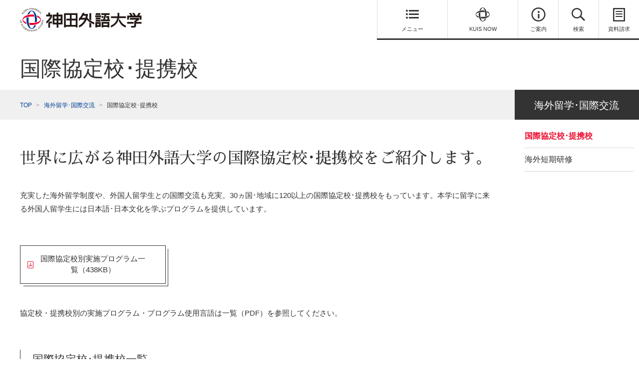

--- FILE ---
content_type: text/html; charset=UTF-8
request_url: https://www.kandagaigo.ac.jp/kuis/main/exchange/affiliation/
body_size: 100574
content:

<!DOCTYPE html>
<html lang="ja">
<head>
<!-- Common meta -->
<meta charset="UTF-8">
<meta name="viewport" content="width=device-width, initial-scale=1.0">
<meta http-equiv="X-UA-Compatible" content="ie=edge">
<meta name="format-detection" content="telephone=no, email=no, address=no">
<link rel="icon" type="image/vnd.microsoft.icon" href="/kuis/favicon.ico">
<link rel="apple-touch-icon-precomposed" href="/kuis/webclip.png">

<!-- End Common meta -->

<title>国際協定校･提携校 | 神田外語大学</title>



<meta name="description" content="世界に広がる神田外語大学の国際協定校･提携校をご紹介します。 - 充実した海外留学制度や、外国人留学生との国際交流も充実。30ヵ国･地域に120以上の国際協定校･提携校をもっています。本学に留学に来る外国人留学生には日本語･日本文化を学ぶプ" />



<!-- facebook -->
<meta property="og:site_name" content="神田外語大学 - 世界の言葉と文化と教養を学ぶ" />
<meta property="og:title" content="国際協定校･提携校 | 神田外語大学" />
<meta property="og:type" content="article" />
<meta property="og:url" content="https://www.kandagaigo.ac.jp/kuis/main/exchange/affiliation/" />
<meta property="og:image" content="https://www.kandagaigo.ac.jp/kuis/assets/img/common/ogp.png" />
<meta property="og:description" content="世界に広がる神田外語大学の国際協定校･提携校をご紹介します。 - 充実した海外留学制度や、外国人留学生との国際交流も充実。30ヵ国･地域に120以上の国際協定校･提携校をもっています。本学に留学に来る外国人留学生には日本語･日本文化を学ぶプ"/>
<meta property="og:locale" content="ja_JP" />

<!-- twitter -->
<meta name="twitter:card" content="summary_large_image" />
<meta name="twitter:site" content="@kuis_pr" />
<meta name="twitter:description" content="世界に広がる神田外語大学の国際協定校･提携校をご紹介します。 - 充実した海外留学制度や、外国人留学生との国際交流も充実。30ヵ国･地域に120以上の国際協定校･提携校をもっています。本学に留学に来る外国人留学生には日本語･日本文化を学ぶプ" />
<meta name="twitter:image:src" content="/kuis/assets/img/common/ogp.png" />


<!-- Common Style -->
<link rel="stylesheet" href="/kuis/assets/css/common/common.css">
<link rel="stylesheet" href="https://fonts.googleapis.com/earlyaccess/sawarabimincho.css">
<!-- End Common Style -->
</head>
<body class="lang-ja">
<!-- ヘッダー -->
<header class="l-header js-header gtmAnalytics--header">

<div class="l-header__inner">
	<p class="l-logo--header"><a href="https://www.kandagaigo.ac.jp/kuis/"><img src="/kuis/assets/img/common/logo/logo-kandagaigo-01.svg" alt="神田外語大学-Kanda University of International Studies"></a></p>
	<div class="l-header__nav u-cfx">
		<nav class="l-gnav js-gnav">
			<ul class="l-gnav__lists">
				<li>
					<a href="#" class="l-gnav__item l-gnav__item--menu js-gnav__item" id="gtmAnalytics--menu">
						<i class="c-icn c-icn-menu"></i>
						<span class="c-txt--with-icn">メニュー</span>
						<i class="c-icn c-icn-close"></i>
						<span class="c-txt--with-icn c-txt--with-icn-close">閉じる</span>
					</a>
					<div class="l-gnav__detail">
						<div class="l-gnav__detail-inner">
							<div class="l-menu">
								<!-- メインメニュー -->
								<ul class="l-menu__main-menu js-gnav__main-menu">
									
																																																			<li class="l-menu__main-menu-list l-menu__main-menu-list--about">
												<a href="https://www.kandagaigo.ac.jp/kuis/main/about/" class="l-menu__main-item">大学概要</a>
												<button class="l-menu__main-item-btn js-gnav__accordion"></button>												<div class="l-menu__inner">
																																							<div class="l-menu__inner-lists">
																																																								
																																														<ul>
																														<li>
																<a href="https://www.kandagaigo.ac.jp/kuis/main/about/history/" class="l-menu__inner-item">
																	<i class="c-icn c-icn-next"></i>
																	<span class="c-txt--with-icn">沿革・歴代学長</span>
																</a>
															</li>

																														
														
																																													<li>
																<a href="https://www.kandagaigo.ac.jp/kuis/main/about/president/" class="l-menu__inner-item">
																	<i class="c-icn c-icn-next"></i>
																	<span class="c-txt--with-icn">学長メッセージ</span>
																</a>
															</li>

																														
														
																																													<li>
																<a href="https://www.kandagaigo.ac.jp/kuis/main/about/vision/" class="l-menu__inner-item">
																	<i class="c-icn c-icn-next"></i>
																	<span class="c-txt--with-icn">ビジョン･ミッション／ポリシー</span>
																</a>
															</li>

																														
														
																																													<li>
																<a href="https://www.kandagaigo.ac.jp/kuis/main/about/organization/" class="l-menu__inner-item">
																	<i class="c-icn c-icn-next"></i>
																	<span class="c-txt--with-icn">組織図</span>
																</a>
															</li>

																														
														
																																													<li>
																<a href="https://www.kandagaigo.ac.jp/kuis/main/about/financial/" class="l-menu__inner-item">
																	<i class="c-icn c-icn-next"></i>
																	<span class="c-txt--with-icn">財務情報</span>
																</a>
															</li>

																														
														
																																													<li>
																<a href="https://www.kandagaigo.ac.jp/kuis/main/about/regulation/" class="l-menu__inner-item">
																	<i class="c-icn c-icn-next"></i>
																	<span class="c-txt--with-icn">学則及び任期付教員の任期に関する規則</span>
																</a>
															</li>

																															</ul>
																														
														
																																														<ul>
																														<li>
																<a href="https://www.kandagaigo.ac.jp/kuis/main/about/statistics/" class="l-menu__inner-item">
																	<i class="c-icn c-icn-next"></i>
																	<span class="c-txt--with-icn">学生数統計情報</span>
																</a>
															</li>

																														
														
																																													<li>
																<a href="https://www.kandagaigo.ac.jp/kuis/main/about/document/" class="l-menu__inner-item">
																	<i class="c-icn c-icn-next"></i>
																	<span class="c-txt--with-icn">取扱規程・設置届出書</span>
																</a>
															</li>

																														
														
																																													<li>
																<a href="https://www.kandagaigo.ac.jp/kuis/main/about/evaluation/" class="l-menu__inner-item">
																	<i class="c-icn c-icn-next"></i>
																	<span class="c-txt--with-icn">第三者評価</span>
																</a>
															</li>

																														
														
																																													<li>
																<a href="https://www.kandagaigo.ac.jp/kuis/main/about/announcement/" class="l-menu__inner-item">
																	<i class="c-icn c-icn-next"></i>
																	<span class="c-txt--with-icn">情報公表一覧</span>
																</a>
															</li>

																														
														
																																													<li>
																<a href="https://www.kandagaigo.ac.jp/kuis/main/about/hutankeigen/" class="l-menu__inner-item">
																	<i class="c-icn c-icn-next"></i>
																	<span class="c-txt--with-icn">大学等における修学の支援に関する法律の確認に係る申請書</span>
																</a>
															</li>

																														
														
																																													<li>
																<a href="https://www.kandagaigo.ac.jp/kuis/main/about/bulletin/" class="l-menu__inner-item">
																	<i class="c-icn c-icn-next"></i>
																	<span class="c-txt--with-icn">神田外語大学 紀要</span>
																</a>
															</li>

																															</ul>
																														
														
																																														<ul>
																														<li>
																<a href="https://www.kandagaigo.ac.jp/kuis/main/about/governance/" class="l-menu__inner-item">
																	<i class="c-icn c-icn-next"></i>
																	<span class="c-txt--with-icn">神田外語大学 ガバナンス･コード</span>
																</a>
															</li>

																														
														
																																													<li>
																<a href="https://www.kandagaigo.ac.jp/kuis/main/about/prof_emeritus/" class="l-menu__inner-item">
																	<i class="c-icn c-icn-next"></i>
																	<span class="c-txt--with-icn">名誉教授</span>
																</a>
															</li>

																														
														
																																													<li>
																<a href="https://www.kandagaigo.ac.jp/kuis/main/about/donation/" class="l-menu__inner-item">
																	<i class="c-icn c-icn-next"></i>
																	<span class="c-txt--with-icn">ご寄付のお願い</span>
																</a>
															</li>

																															</ul>
																														
																																									</div>
																									</div>
											</li>
																																																													<li class="l-menu__main-menu-list l-menu__main-menu-list--department">
												<a href="https://www.kandagaigo.ac.jp/kuis/main/faculties/" class="l-menu__main-item">学部学科･大学院</a>
												<button class="l-menu__main-item-btn js-gnav__accordion"></button>												<div class="l-menu__inner">
																																							<div class="l-menu__inner-lists">
																																																								
																																														<ul>
																														<li>
																<a href="https://www.kandagaigo.ac.jp/kuis/main/faculties/fl/" class="l-menu__inner-item">
																	<i class="c-icn c-icn-next"></i>
																	<span class="c-txt--with-icn">外国語学部</span>
																</a>
															</li>

																														
														
																																													<li>
																<a href="https://www.kandagaigo.ac.jp/kuis/main/faculties/fl_en/" class="l-menu__inner-item">
																	<i class="c-icn c-icn-next"></i>
																	<span class="c-txt--with-icn">英米語学科</span>
																</a>
															</li>

																														
														
																																													<li>
																<a href="https://www.kandagaigo.ac.jp/kuis/main/faculties/fl_as/" class="l-menu__inner-item">
																	<i class="c-icn c-icn-next"></i>
																	<span class="c-txt--with-icn">アジア言語学科</span>
																</a>
															</li>

																														
														
																																													<li>
																<a href="https://www.kandagaigo.ac.jp/kuis/main/faculties/fl_ib/" class="l-menu__inner-item">
																	<i class="c-icn c-icn-next"></i>
																	<span class="c-txt--with-icn">イベロアメリカ言語学科</span>
																</a>
															</li>

																														
														
																																													<li>
																<a href="https://www.kandagaigo.ac.jp/kuis/main/faculties/fl_co/" class="l-menu__inner-item">
																	<i class="c-icn c-icn-next"></i>
																	<span class="c-txt--with-icn">国際コミュニケーション学科</span>
																</a>
															</li>

																															</ul>
																														
														
																																														<ul>
																														<li>
																<a href="https://www.kandagaigo.ac.jp/kuis/main/faculties/gla/" class="l-menu__inner-item">
																	<i class="c-icn c-icn-next"></i>
																	<span class="c-txt--with-icn">グローバル･リベラルアーツ学部</span>
																</a>
															</li>

																														
														
																																													<li>
																<a href="https://www.kandagaigo.ac.jp/kuis/main/faculties/bekka/" class="l-menu__inner-item">
																	<i class="c-icn c-icn-next"></i>
																	<span class="c-txt--with-icn">留学生別科</span>
																</a>
															</li>

																														
														
																																													<li>
																<a href="https://www.kandagaigo.ac.jp/kuis/main/faculties/graduate/" class="l-menu__inner-item">
																	<i class="c-icn c-icn-next"></i>
																	<span class="c-txt--with-icn">大学院 言語科学研究科</span>
																</a>
															</li>

																														
														
																																													<li>
																<a href="https://www.kandagaigo.ac.jp/kuis/main/faculties/faculty_l/" class="l-menu__inner-item">
																	<i class="c-icn c-icn-next"></i>
																	<span class="c-txt--with-icn">教員紹介（SALC /<br class="u-pc-none"> ELI、附属研究所・センター等）</span>
																</a>
															</li>

																														
														
																																													<li>
																<a href="https://www.kandagaigo.ac.jp/kuis/main/faculties/faculty_f/" class="l-menu__inner-item">
																	<i class="c-icn c-icn-next"></i>
																	<span class="c-txt--with-icn">教員紹介（学部･大学院･別科）</span>
																</a>
															</li>

																															</ul>
																														
																																									</div>
																									</div>
											</li>
																																																													<li class="l-menu__main-menu-list l-menu__main-menu-list--study-abroad">
												<a href="https://www.kandagaigo.ac.jp/kuis/exploration/" class="l-menu__main-item">研究・探求活動</a>
																								<div class="l-menu__inner">
																																						</div>
											</li>
																																																													<li class="l-menu__main-menu-list l-menu__main-menu-list--campus-guidance">
												<a href="https://www.kandagaigo.ac.jp/kuis/main/campuslife/" class="l-menu__main-item">キャンパスライフ</a>
												<button class="l-menu__main-item-btn js-gnav__accordion"></button>												<div class="l-menu__inner">
																																							<div class="l-menu__inner-lists">
																																																								
																																														<ul>
																														<li>
																<a href="https://www.kandagaigo.ac.jp/kuis/main/campuslife/facilities/" class="l-menu__inner-item">
																	<i class="c-icn c-icn-next"></i>
																	<span class="c-txt--with-icn">施設案内</span>
																</a>
															</li>

																														
														
																																													<li>
																<a href="https://www.kandagaigo.ac.jp/kuis/main/campuslife/dormitory/" class="l-menu__inner-item">
																	<i class="c-icn c-icn-next"></i>
																	<span class="c-txt--with-icn">国際寮･KAER･提携学生寮</span>
																</a>
															</li>

																														
														
																																													<li>
																<a href="https://www.kandagaigo.ac.jp/kuis/main/campuslife/calendar/" class="l-menu__inner-item">
																	<i class="c-icn c-icn-next"></i>
																	<span class="c-txt--with-icn">年間スケジュール</span>
																</a>
															</li>

																														
														
																																													<li>
																<a href="https://www.kandagaigo.ac.jp/kuis/main/campuslife/style/" class="l-menu__inner-item">
																	<i class="c-icn c-icn-next"></i>
																	<span class="c-txt--with-icn">神田の学びの特色</span>
																</a>
															</li>

																														
														
																																													<li>
																<a href="https://www.kandagaigo.ac.jp/kuis/main/campuslife/innovation/" class="l-menu__inner-item">
																	<i class="c-icn c-icn-next"></i>
																	<span class="c-txt--with-icn">〈学内レポート〉教育プロジェクト「Innovation KUIS」</span>
																</a>
															</li>

																														
														
																																													<li>
																<a href="https://www.kandagaigo.ac.jp/kuis/main/campuslife/volunteer/" class="l-menu__inner-item">
																	<i class="c-icn c-icn-next"></i>
																	<span class="c-txt--with-icn">ボランティア活動</span>
																</a>
															</li>

																															</ul>
																														
														
																																														<ul>
																														<li>
																<a href="https://www.kandagaigo.ac.jp/kuis/main/campuslife/speech/" class="l-menu__inner-item">
																	<i class="c-icn c-icn-next"></i>
																	<span class="c-txt--with-icn">スピーチコンテスト･弁論大会</span>
																</a>
															</li>

																														
														
																																													<li>
																<a href="https://www.kandagaigo.ac.jp/kuis/main/campuslife/hamasai/" class="l-menu__inner-item">
																	<i class="c-icn c-icn-next"></i>
																	<span class="c-txt--with-icn">学園祭「浜風祭」</span>
																</a>
															</li>

																														
														
																																													<li>
																<a href="https://www.kandagaigo.ac.jp/kuis/main/campuslife/circle/" class="l-menu__inner-item">
																	<i class="c-icn c-icn-next"></i>
																	<span class="c-txt--with-icn">サークル･クラブ活動紹介</span>
																</a>
															</li>

																														
														
																																													<li>
																<a href="https://www.kandagaigo.ac.jp/kuis/main/campuslife/scholarship/" class="l-menu__inner-item">
																	<i class="c-icn c-icn-next"></i>
																	<span class="c-txt--with-icn">奨学金制度一覧</span>
																</a>
															</li>

																														
														
																																													<li>
																<a href="https://www.kandagaigo.ac.jp/kuis/main/campuslife/job/" class="l-menu__inner-item">
																	<i class="c-icn c-icn-next"></i>
																	<span class="c-txt--with-icn">キャンパス内アルバイト</span>
																</a>
															</li>

																															</ul>
																														
																																									</div>
																									</div>
											</li>
																																																													<li class="l-menu__main-menu-list l-menu__main-menu-list--route-support">
												<a href="https://www.kandagaigo.ac.jp/kuis/main/exchange/" class="l-menu__main-item">海外留学･国際交流</a>
												<button class="l-menu__main-item-btn js-gnav__accordion"></button>												<div class="l-menu__inner">
																																							<div class="l-menu__inner-lists">
																																																								
																																														<ul>
																														<li>
																<a href="https://www.kandagaigo.ac.jp/kuis/main/exchange/affiliation/" class="l-menu__inner-item">
																	<i class="c-icn c-icn-next"></i>
																	<span class="c-txt--with-icn">国際協定校･提携校</span>
																</a>
															</li>

																															</ul>
																														
														
																																														<ul>
																														<li>
																<a href="https://www.kandagaigo.ac.jp/kuis/main/exchange/tankikenshu/" class="l-menu__inner-item">
																	<i class="c-icn c-icn-next"></i>
																	<span class="c-txt--with-icn">海外短期研修</span>
																</a>
															</li>

																															</ul>
																														
																																									</div>
																									</div>
											</li>
																																																													<li class="l-menu__main-menu-list l-menu__main-menu-list--examination">
												<a href="https://www.kandagaigo.ac.jp/kuis/main/job/" class="l-menu__main-item">就職･進路サポート</a>
												<button class="l-menu__main-item-btn js-gnav__accordion"></button>												<div class="l-menu__inner">
																																							<div class="l-menu__inner-lists">
																																																								
																																														<ul>
																														<li>
																<a href="https://www.kandagaigo.ac.jp/kuis/main/job/koumuin/" class="l-menu__inner-item">
																	<i class="c-icn c-icn-next"></i>
																	<span class="c-txt--with-icn">公務員試験対策講座について</span>
																</a>
															</li>

																														
														
																																													<li>
																<a href="https://www.kandagaigo.ac.jp/kuis/main/job/counseling/" class="l-menu__inner-item">
																	<i class="c-icn c-icn-next"></i>
																	<span class="c-txt--with-icn">キャリアサポートについて</span>
																</a>
															</li>

																														
														
																																													<li>
																<a href="https://www.kandagaigo.ac.jp/kuis/main/job/qualifications/" class="l-menu__inner-item">
																	<i class="c-icn c-icn-next"></i>
																	<span class="c-txt--with-icn">資格取得について</span>
																</a>
															</li>

																															</ul>
																														
														
																																														<ul>
																														<li>
																<a href="https://www.kandagaigo.ac.jp/kuis/main/job/graduate/" class="l-menu__inner-item">
																	<i class="c-icn c-icn-next"></i>
																	<span class="c-txt--with-icn">就職状況、就職先</span>
																</a>
															</li>

																														
														
																																													<li>
																<a href="https://www.kandagaigo.ac.jp/kuis/main/job/internship/" class="l-menu__inner-item">
																	<i class="c-icn c-icn-next"></i>
																	<span class="c-txt--with-icn">ビジネス･インターンシップ</span>
																</a>
															</li>

																														
														
																																													<li>
																<a href="https://www.kandagaigo.ac.jp/kuis/main/job/zaigai/" class="l-menu__inner-item">
																	<i class="c-icn c-icn-next"></i>
																	<span class="c-txt--with-icn">外務省在外公館派遣員</span>
																</a>
															</li>

																															</ul>
																														
																																									</div>
																									</div>
											</li>
																																																													<li class="l-menu__main-menu-list l-menu__main-menu-list--open-campus">
												<a href="https://www.kandagaigo.ac.jp/kuis/admissions/guide/" class="l-menu__main-item">入試情報</a>
												<button class="l-menu__main-item-btn js-gnav__accordion"></button>												<div class="l-menu__inner">
																																							<div class="l-menu__inner-lists">
																																																								
																																														<ul>
																														<li>
																<a href="https://www.kandagaigo.ac.jp/kuis/admissions/guide/sogo/" class="l-menu__inner-item">
																	<i class="c-icn c-icn-next"></i>
																	<span class="c-txt--with-icn">総合型選抜</span>
																</a>
															</li>

																														
														
																																													<li>
																<a href="https://www.kandagaigo.ac.jp/kuis/admissions/guide/gakko/" class="l-menu__inner-item">
																	<i class="c-icn c-icn-next"></i>
																	<span class="c-txt--with-icn">学校推薦型選抜</span>
																</a>
															</li>

																														
														
																																													<li>
																<a href="https://www.kandagaigo.ac.jp/kuis/admissions/guide/" class="l-menu__inner-item">
																	<i class="c-icn c-icn-next"></i>
																	<span class="c-txt--with-icn">特別選抜</span>
																</a>
															</li>

																														
														
																																													<li>
																<a href="https://www.kandagaigo.ac.jp/kuis/admissions/guide/overseas-roots/" class="l-menu__inner-item">
																	<i class="c-icn c-icn-next"></i>
																	<span class="c-txt--with-icn">公募学校推薦 (11月選考)－外国にルーツを持つ生徒対象－</span>
																</a>
															</li>

																														
														
																																													<li>
																<a href="https://www.kandagaigo.ac.jp/kuis/admissions/guide/ryugaku/" class="l-menu__inner-item">
																	<i class="c-icn c-icn-next"></i>
																	<span class="c-txt--with-icn">外国人留学生選抜</span>
																</a>
															</li>

																															</ul>
																														
														
																																														<ul>
																														<li>
																<a href="https://www.kandagaigo.ac.jp/kuis/admissions/guide/transfer/" class="l-menu__inner-item">
																	<i class="c-icn c-icn-next"></i>
																	<span class="c-txt--with-icn">一般3年次編入学</span>
																</a>
															</li>

																														
														
																																													<li>
																<a href="https://www.kandagaigo.ac.jp/kuis/admissions/guide/ippan/" class="l-menu__inner-item">
																	<i class="c-icn c-icn-next"></i>
																	<span class="c-txt--with-icn">一般入試</span>
																</a>
															</li>

																														
														
																																													<li>
																<a href="https://www.kandagaigo.ac.jp/kuis/admissions/guide/kyotsu/" class="l-menu__inner-item">
																	<i class="c-icn c-icn-next"></i>
																	<span class="c-txt--with-icn">共通テスト利用</span>
																</a>
															</li>

																														
														
																																													<li>
																<a href="https://www.kandagaigo.ac.jp/kuis/admissions/guide/kyotsu_plus/" class="l-menu__inner-item">
																	<i class="c-icn c-icn-next"></i>
																	<span class="c-txt--with-icn">共通テストプラス</span>
																</a>
															</li>

																															</ul>
																														
																																									</div>
																									</div>
											</li>
																																																													<li class="l-menu__main-menu-list l-menu__main-menu-list--open-campus">
												<a href="https://www.kandagaigo.ac.jp/kuis/admissions/" class="l-menu__main-item">オープンキャンパス</a>
												<button class="l-menu__main-item-btn js-gnav__accordion"></button>												<div class="l-menu__inner">
																																							<div class="l-menu__inner-lists">
																																																								
																																														<ul>
																														<li>
																<a href="https://www.kandagaigo.ac.jp/kuis/admissions/opencampus/" class="l-menu__inner-item">
																	<i class="c-icn c-icn-next"></i>
																	<span class="c-txt--with-icn">オープンキャンパス（9.15 Sun.）</span>
																</a>
															</li>

																														
														
																																													<li>
																<a href="https://www.kandagaigo.ac.jp/kuis/admissions/opencampus/" class="l-menu__inner-item">
																	<i class="c-icn c-icn-next"></i>
																	<span class="c-txt--with-icn">オンライン説明会　</span>
																</a>
															</li>

																														
														
																																													<li>
																<a href="https://www.kandagaigo.ac.jp/kuis/admissions/opencampus/" class="l-menu__inner-item">
																	<i class="c-icn c-icn-next"></i>
																	<span class="c-txt--with-icn">平日の学内見学</span>
																</a>
															</li>

																														
														
																																													<li>
																<a href="https://www.kandagaigo.ac.jp/kuis/admissions/opencampus/" class="l-menu__inner-item">
																	<i class="c-icn c-icn-next"></i>
																	<span class="c-txt--with-icn">留学生のためのオンライン説明会（9.15 Sun.）</span>
																</a>
															</li>

																															</ul>
																														
														
																																														<ul>
																														<li>
																<a href="https://www.kandagaigo.ac.jp/kuis/admissions/opencampus/" class="l-menu__inner-item">
																	<i class="c-icn c-icn-next"></i>
																	<span class="c-txt--with-icn">進学相談会（会場ガイダンス）</span>
																</a>
															</li>

																														
														
																																													<li>
																<a href="https://www.kandagaigo.ac.jp/kuis/main/opencampus/group/" class="l-menu__inner-item">
																	<i class="c-icn c-icn-next"></i>
																	<span class="c-txt--with-icn">団体見学（高等学校単位）</span>
																</a>
															</li>

																														
														
																																													<li>
																<a href="https://www.kandagaigo.ac.jp/kuis/main/movies/" class="l-menu__inner-item">
																	<i class="c-icn c-icn-next"></i>
																	<span class="c-txt--with-icn">動画でみる神田外語大学</span>
																</a>
															</li>

																														
														
																																													<li>
																<a href="https://www.kandagaigo.ac.jp/kuis/main/opencampus/extension/" class="l-menu__inner-item">
																	<i class="c-icn c-icn-next"></i>
																	<span class="c-txt--with-icn">大学院説明会</span>
																</a>
															</li>

																															</ul>
																														
																																									</div>
																									</div>
											</li>
																																				</ul>

								<!-- サブメニュー -->
								<div class="l-menu__sub-menu">
																		<ul class="l-menu__by-target">
																																																																		<li><a href="https://www.kandagaigo.ac.jp/kuis/main/target/applicant-3-2-2-2/" class="l-menu__by-target-item">受験生の方へ</a></li>
																																																																			<li><a href="https://www.kandagaigo.ac.jp/kuis/main/target/student/" class="l-menu__by-target-item">在学生の方へ</a></li>
																																																																			<li><a href="https://www.kandagaigo.ac.jp/kuis/main/target/graduates/" class="l-menu__by-target-item">卒業生の方へ</a></li>
																																																																			<li><a href="https://www.kandagaigo.ac.jp/kuis/main/target/parent/" class="l-menu__by-target-item">保護者･保証人の方へ</a></li>
																																																																			<li><a href="https://www.kandagaigo.ac.jp/kuis/main/target/teacher/" class="l-menu__by-target-item">進路指導の先生方へ</a></li>
																																																																			<li><a href="https://www.kandagaigo.ac.jp/kuis/main/target/neighbor/" class="l-menu__by-target-item">一般の方へ</a></li>
																																																																			<li><a href="https://www.kandagaigo.ac.jp/kuis/main/target/company/" class="l-menu__by-target-item">企業人事の方へ</a></li>
																																								</ul>
																		<ul class="l-menu__other">
																																																																		<li><a href="https://www.kandagaigo.ac.jp/kuis/main/labo/" class="l-menu_other-item">附属研究所等</a></li>
																																																																			<li><a href="https://www.kandagaigo.ac.jp/kuis/main/lifelong/" class="l-menu_other-item">公開講座･生涯学習</a></li>
																																								</ul>
																	</div>
							</div>
						</div>
					</div>
				</li>
								<li>
					<a href="#" class="l-gnav__item l-gnav__item--kuis-now js-gnav__item" id="gtmAnalytics--kuis-now">
						<i class="c-icn c-icn-kuis"></i>
						<span class="c-txt--with-icn">KUIS NOW</span>
						<i class="c-icn c-icn-close"></i>
						<span class="c-txt--with-icn c-txt--with-icn-close">閉じる</span>
					</a>
					<div class="l-gnav__detail">
						<div class="l-gnav__detail-inner">
							<div class="l-kuis-now">
								<!-- 開催中・開催予定のイベント -->
																
								<!-- HOT TOPICS -->
																									<div class="l-hot-topics">
										<div class="l-hot-topics__heading">
											<p class="l-hot-topics__ttl">HOT TOPICS</p>

											<a href="https://www.kandagaigo.ac.jp/kuis/news/" class="l-hot-topics__detail-btn">
												<i class="c-icn c-icn-next"></i>
												<span class="c-txt--with-icn">一覧へ</span>
											</a>
										</div>

										<div class="l-hot-topics__contents">
											<ul class="l-hot-topics__lists">
																																																																																																													
																																										<li>
															<a href="https://www.kandagaigo.ac.jp/kuis/news/256664/" class="l-hot-topics__item">
																<figure class="l-hot-topics__img-block">
																																			<img src="https://www.kandagaigo.ac.jp/kuis/cms/wp-content/uploads/2023/04/ranking2023_top-5.gif" >
																																	</figure>
																<div class="l-hot-topics__txt-block">
																	<p class="l-hot-topics__category"><span>インフォメーション</span></p>																	<p class="l-hot-topics__txt">「THE 日本大学ランキング2023」において本学が私立大学で全国13位にランクイン、教育充実度は私大3位</p>
																</div>
															</a>
														</li>
																																																																																																	
																																										<li>
															<a href="https://youtu.be/zwtdhxpLE0o" class="l-hot-topics__item">
																<figure class="l-hot-topics__img-block">
																																			<img src="https://www.kandagaigo.ac.jp/kuis/cms/wp-content/uploads/2020/06/vol27.jpg" >
																																	</figure>
																<div class="l-hot-topics__txt-block">
																	<p class="l-hot-topics__category"><span>インフォメーション</span></p>																	<p class="l-hot-topics__txt">学長が伝えたいことVol.27「大麻や薬物は絶対にダメです」</p>
																</div>
															</a>
														</li>
																																																																																																	
																																										<li>
															<a href="https://youtu.be/tf5kWnWaWN4" class="l-hot-topics__item">
																<figure class="l-hot-topics__img-block">
																																			<img src="https://www.kandagaigo.ac.jp/kuis/cms/wp-content/uploads/2026/01/vol29_new.jpg" >
																																	</figure>
																<div class="l-hot-topics__txt-block">
																	<p class="l-hot-topics__category"><span>インフォメーション</span></p>																	<p class="l-hot-topics__txt">学長が伝えたいことVol.29「AI時代の思考のエンジン」</p>
																</div>
															</a>
														</li>
																																																																																																	
																																										<li>
															<a href="https://youtu.be/xAj18vOSjJw" class="l-hot-topics__item">
																<figure class="l-hot-topics__img-block">
																																			<img src="https://www.kandagaigo.ac.jp/kuis/cms/wp-content/uploads/2026/01/vol30_01.jpg" >
																																	</figure>
																<div class="l-hot-topics__txt-block">
																	<p class="l-hot-topics__category"><span>インフォメーション</span></p>																	<p class="l-hot-topics__txt">学長が伝えたいことVol.30「日本の価値観と世界平和」</p>
																</div>
															</a>
														</li>
																																				</ul>
										</div>
									</div>
																<hr>

								<!-- RECOMMEND -->
																									<div class="l-recommend">
										<p class="l-recommend__ttl">RECOMMEND</p>
										<ul class="l-recommend__lists">

																																				<li>
														<p class="l-recommend__item">
															<i class="c-icn c-icn-next"></i>
															<a href="https://www.kandagaigo.ac.jp/kuis/admissions/guide/" class="c-txt--with-icn">入試情報</a>
														</p>
													</li>
																									<li>
														<p class="l-recommend__item">
															<i class="c-icn c-icn-next"></i>
															<a href="https://www.kandagaigo.ac.jp/kuis/admissions/" class="c-txt--with-icn">オープンキャンパス</a>
														</p>
													</li>
																									<li>
														<p class="l-recommend__item">
															<i class="c-icn c-icn-next"></i>
															<a href="https://www.kandagaigo.ac.jp/kuis/exploration/" class="c-txt--with-icn">研究・探求活動</a>
														</p>
													</li>
																																	</ul>
									</div>
															</div>
						</div>
					</div>
				</li>
								<li>
					<a href="#" class="l-gnav__item l-gnav__item--information js-gnav__item" id="gtmAnalytics--information">
						<i class="c-icn c-icn-info"></i>
						<span class="c-txt--with-icn">ご案内</span>
						<i class="c-icn c-icn-close"></i>
						<span class="c-txt--with-icn c-txt--with-icn-close">閉じる</span>
					</a>
					<div class="l-gnav__detail">
						<div class="l-gnav__detail-inner">
							<div class="l-information">
								<!-- 各種ご案内 -->
								<div class="l-information__main-menu">
									<p class="l-information__main-ttl">各種ご案内</p>
									<ul class="l-information__main-menu-lists">
																																																					<li><a href="https://www.kandagaigo.ac.jp/kuis/main/faq/" class="l-information__main-item">よくあるご質問</a></li>
																							<li><a href="https://www.kandagaigo.ac.jp/kuis/main/inquiry/" class="l-information__main-item">お問い合わせ</a></li>
																							<li><a href="https://www.kandagaigo.ac.jp/kuis/main/access/" class="l-information__main-item">アクセス</a></li>
																							<li><a href="https://www.kandagaigo.ac.jp/kuis/?post_type=main&p=11101" class="l-information__main-item">資料請求</a></li>
																														</ul>
								</div>

								<!-- サブメニュー -->
								<div class="l-information__sub-menu">
									<!-- メニューリスト -->
									<ul class="l-information__sub-menu-lists">
																																											<li>
													<p class="c-txt-link">
														<i class="c-icn c-icn-next"></i>
														<a href="https://www.kandagaigo.ac.jp/kuis/main/rule/" class="c-txt--with-icn">このサイトについて</a>
													</p>
												</li>
																							<li>
													<p class="c-txt-link">
														<i class="c-icn c-icn-next"></i>
														<a href="https://www.kandagaigo.ac.jp/privacy/#new_tab" class="c-txt--with-icn">個人情報保護について</a>
													</p>
												</li>
																							<li>
													<p class="c-txt-link">
														<i class="c-icn c-icn-next"></i>
														<a href="https://www.kandagaigo.ac.jp/kuis/main/sns/" class="c-txt--with-icn">SNS運用ポリシー</a>
													</p>
												</li>
																							<li>
													<p class="c-txt-link">
														<i class="c-icn c-icn-next"></i>
														<a href="https://www.kandagaigo.ac.jp/kuis/main/sitemap/" class="c-txt--with-icn">サイトマップ</a>
													</p>
												</li>
																														</ul>

									<!-- 言語切替 -->
									<div class="l-information__language">
										<div class="l-language-select">
											<select class="l-language-select__item" name="languageSelect">
												<option value="default">Language</option>
																								<option value="/kuis/">日本語</option>
																								<option value="/kuis/english/">English</option>
																								<option value="/kuis/zh/">中文简体</option>
																								<option value="/kuis/ko/">한국어</option>
																							</select>
										</div>
									</div>
								</div>
							</div>
						</div>
					</div>
				</li>
				<li>
					<a href="#" class="l-gnav__item l-gnav__item--search js-gnav__item" id="gtmAnalytics--search">
						<i class="c-icn c-icn-search"></i>
						<span class="c-txt--with-icn">検索</span>
						<i class="c-icn c-icn-close"></i>
						<span class="c-txt--with-icn c-txt--with-icn-close">閉じる</span>
					</a>
					<div class="l-gnav__detail">
						<div class="l-gnav__detail-inner">
							<div class="l-search">
								<!-- Googleカスタム検索 -->
								<div class="l-search-in-site">
									<p class="l-search-in-site__ttl">サイト内検索</p>

									<div class="l-search-in-site__search-box">
										<form role="search" method="get" id="searchform" action="https://www.kandagaigo.ac.jp/kuis/result/">
											<div class="l-search-box">
												<input type="search" name="q" class="l-search-box__input" placeholder="キーワードを入力してください">
												<button type="submit" class="l-search-box__submit">
													<i class="c-icn c-icn-search"></i>
													<span class="c-txt--with-icn">検索する</span>
												</button>
											</div>
										</form>
									</div>

								</div>
								<ul class="l-search-sample">
																														<li><a href="https://www.kandagaigo.ac.jp/kuis/result/?q=%E5%85%A5%E8%A9%A6" class="l-search-sample__item">入試</a></li>
																					<li><a href="https://www.kandagaigo.ac.jp/kuis/result/?q=%E3%82%AA%E3%83%BC%E3%83%97%E3%83%B3%E3%82%AD%E3%83%A3%E3%83%B3%E3%83%91%E3%82%B9" class="l-search-sample__item">オープンキャンパス</a></li>
																											</ul>
							</div>
						</div>
					</div>
				</li>
								<li>
					<a href="https://www.kandagaigo.ac.jp/kuis/main/brochure/" class="l-gnav__item l-gnav__item--document" id="gtmAnalytics--document">
						<i class="c-icn c-icn-document"></i>
						<span class="c-txt--with-icn">資料請求</span>
					</a>
				</li>
							</ul>
		</nav>
	</div>
</div>
</header>

<!-- End ヘッダー -->


<!-- コンテンツ -->
<main class="l-contents gtmAnalytics--maincts">
	<!-- 1カラム -->
	<div class="l-wrapper">
		<div class="l-column l-column--main">
			<div class="l-column__inner">
				<h1 class="c-ttl c-ttl--type01">国際協定校･提携校</h1>
			</div>
		</div>
		<div class="l-column l-column--side">
			<div class="l-column__inner">
			</div>
		</div>
	</div>

	<!-- 2カラム -->
	<div class="l-wrapper">

		<div class="l-column l-column--main">
			<div class="l-column__inner">

				<!-- パンくず -->
				<div class="l-breadcrumbs">
	<ul class="l-breadcrumbs__lists">
		<li><a href="https://www.kandagaigo.ac.jp/kuis/">TOP</a></li>
		<li><a href="https://www.kandagaigo.ac.jp/kuis/main/exchange/">海外留学･国際交流</a></li>
		<li><span>国際協定校･提携校</span></li>
	</ul>
</div>
				<!-- End パンくず -->

				<div class="l-container">
					<div class="l-container__inner">
					
															
											

																			<!-- 和文英文混合 -->
							<div class="c-lead-txt c-lead-txt--japanese">
								<p>世界に広がる神田外語大学の国際協定校･提携校をご紹介します。</p>
							</div>
						
													<div class="c-normal-txt">
								<p>充実した海外留学制度や、外国人留学生との国際交流も充実。30ヵ国･地域に120以上の国際協定校･提携校をもっています。本学に留学に来る外国人留学生には日本語･日本文化を学ぶプログラムを提供しています。</p>
							</div>
											
											
						<!-- フレキシブルコンテンツ ここから -->
						
                    <!-- C -->
                        <div>
                                <!-- ボタンリンク -->
                                                                                                                    <div class="c-btn-links c-btn-links--type01"><a href="https://www.kandagaigo.ac.jp/kuis/cms/wp-content/uploads/2024/10/34c25b9a9a83b46fd108a72248c968b5.pdf" target="_blank" class="c-btn-link "><p class="c-btn-link__inner"><i class="c-icn c-icn-pdf"></i><span class="c-txt--with-icn">国際協定校別実施プログラム一覧（438KB）</span></p></a>                                                                            </div>                    
                            </div>
            
                        <!-- B_テキスト -->

                        <div>
                                    
                    <div  class="c-normal-txt">
                        <p>協定校・提携校別の実施プログラム・プログラム使用言語は一覧（PDF）を参照してください。</p>
                    </div>

                            </div>
            <!-- B_テキスト -->

                        <!-- A -->
                                        
                                                            
                                                    <h4  class="c-ttl c-ttl--type04">国際協定校･提携校一覧</h4>
                                                            
                        
                        <!-- D -->
    <div>
                    
                                <!--左タイトル右リスト01-->
                    
                    <div  class="c-lists c-lists--type05">
                                                                                                                                                        <div class="c-lists__inner c-lists__inner--bg-gray">
                                                                <p class="c-lists__ttl">Argentina</p>
                                <ul class="c-lists__lists">
                                    <li><a href="https://unlp.edu.ar/" target="_blank" class="c-lists__item">Universidad Nacional de la Plata（国立ラプラタ大学）</a></li>                                </ul>
                                    </div>
                                                                        </div>

                            
                                <!--左タイトル右リスト01-->
                    
                    <div  class="c-lists c-lists--type05">
                                                                                                                                                        <div class="c-lists__inner">
                                                                <p class="c-lists__ttl">Australia</p>
                                <ul class="c-lists__lists">
                                    <li><a href="https://www.qut.edu.au/" target="_blank" class="c-lists__item">Queensland University of Technology（クイーンズランド工科大学）</a></li>                                </ul>
                                    </div>
                                                                        </div>

                            
                                <!--左タイトル右リスト01-->
                    
                    <div  class="c-lists c-lists--type05">
                                                                                                                                                        <div class="c-lists__inner c-lists__inner--bg-gray">
                                                                <p class="c-lists__ttl">Brazil</p>
                                <ul class="c-lists__lists">
                                    <li><a href="http://www.unb.br/" target="_blank" class="c-lists__item">Universidade de Brasília（ブラジリア大学）</a></li><li><a href="https://www5.usp.br/" target="_blank" class="c-lists__item">Universidade de São Paulo（サンパウロ大学）</a></li><li><a href="http://www.uel.br/portal/" target="_blank" class="c-lists__item">Universidade Estadual de Londrina（ロンドリーナ州立総合大学）</a></li><li><a href="http://www.ufjf.br/portal/" target="_blank" class="c-lists__item">Universidade Federal de Juiz de Fora（ジュイスジフォーラ連邦大学）</a></li><li><a href="https://www.ufg.br/" target="_blank" class="c-lists__item">Universidade Federal de Goiás（ゴイアス連邦大学）</a></li>                                </ul>
                                    </div>
                                                                        </div>

                            
                                <!--左タイトル右リスト01-->
                    
                    <div  class="c-lists c-lists--type05">
                                                                                                                                                        <div class="c-lists__inner">
                                                                <p class="c-lists__ttl">Canada</p>
                                <ul class="c-lists__lists">
                                    <li><a href="https://www2.acadiau.ca/home.html" target="_blank" class="c-lists__item">Acadia University（アカディア大学）</a></li><li><a href="https://www.centennialcollege.ca/" target="_blank" class="c-lists__item">Centennial College（センテニアルカレッジ）</a></li><li><a href="https://uqam.ca/" target="_blank" class="c-lists__item">University of Quebec at Montreal（ケベック大学モントリオール校）</a></li><li><a href="https://www.ufv.ca/" target="_blank" class="c-lists__item">University of the Fraser Valley（フレーザーバレー大学）</a></li>                                </ul>
                                    </div>
                                                                        </div>

                            
                                <!--左タイトル右リスト01-->
                    
                    <div  class="c-lists c-lists--type05">
                                                                                                                                                        <div class="c-lists__inner c-lists__inner--bg-gray">
                                                                <p class="c-lists__ttl">China</p>
                                <ul class="c-lists__lists">
                                    <li><a href="https://www.bisu.edu.cn/" target="_blank" class="c-lists__item">Beijing International Studies University（北京第二外国語大学）</a></li><li><a href="http://www.blcu.edu.cn" target="_blank" class="c-lists__item">Beijing Language and Culture University（北京語言大学）</a></li><li><a href="http://www.dlu.edu.cn/" target="_blank" class="c-lists__item">Dalian University（大連大学）</a></li><li><a href="http://iso.nenu.edu.cn/" target="_blank" class="c-lists__item"> Northeast Normal University（東北師範大学）</a></li><li><a href="http://ja.shisu.edu.cn/" target="_blank" class="c-lists__item">Shanghai International Studies University（上海外国語大学）</a></li><li><a href="https://www.shu.edu.cn/" target="_blank" class="c-lists__item"> Shanghai University（上海大学）</a></li>                                </ul>
                                    </div>
                                                                        </div>

                            
                                <!--左タイトル右リスト01-->
                    
                    <div  class="c-lists c-lists--type05">
                                                                                                                                                        <div class="c-lists__inner">
                                                                <p class="c-lists__ttl">Cuba</p>
                                <ul class="c-lists__lists">
                                    <li><a href="http://www.uh.cu/" target="_blank" class="c-lists__item">Universidad de la Habana（ハバナ大学）</a></li>                                </ul>
                                    </div>
                                                                        </div>

                            
                                <!--左タイトル右リスト01-->
                    
                    <div  class="c-lists c-lists--type05">
                                                                                                                                                        <div class="c-lists__inner c-lists__inner--bg-gray">
                                                                <p class="c-lists__ttl">Croatia</p>
                                <ul class="c-lists__lists">
                                    <li><a href="https://www.unipu.hr" target="_blank" class="c-lists__item">Jurai Dobrila University of Pula（ユライ・ドブリラ大学プーラ）</a></li>                                </ul>
                                    </div>
                                                                        </div>

                            
                                <!--左タイトル右リスト01-->
                    
                    <div  class="c-lists c-lists--type05">
                                                                                                                                                        <div class="c-lists__inner">
                                                                <p class="c-lists__ttl">Czech Republic</p>
                                <ul class="c-lists__lists">
                                    <li><a href="https://www.mup.cz/" target="_blank" class="c-lists__item">Metropolitan University Prague（メトロポリタン大学プラハ）</a></li>                                </ul>
                                    </div>
                                                                        </div>

                            
                                <!--左タイトル右リスト01-->
                    
                    <div  class="c-lists c-lists--type05">
                                                                                                                                                        <div class="c-lists__inner c-lists__inner--bg-gray">
                                                                <p class="c-lists__ttl">Denmark </p>
                                <ul class="c-lists__lists">
                                    <li><a href="http://www.au.dk/en/" target="_blank" class="c-lists__item"> Aarhus University（オーフス大学）</a></li>                                </ul>
                                    </div>
                                                                        </div>

                            
                                <!--左タイトル右リスト01-->
                    
                    <div  class="c-lists c-lists--type05">
                                                                                                                                                        <div class="c-lists__inner">
                                                                <p class="c-lists__ttl">Finland</p>
                                <ul class="c-lists__lists">
                                    <li><a href="https://www.jyu.fi/en" target="_blank" class="c-lists__item"> University of Jyväskylä（ユバスキュラ大学）</a></li>                                </ul>
                                    </div>
                                                                        </div>

                            
                                <!--左タイトル右リスト01-->
                    
                    <div  class="c-lists c-lists--type05">
                                                                                                                                                        <div class="c-lists__inner c-lists__inner--bg-gray">
                                                                <p class="c-lists__ttl">Hungary</p>
                                <ul class="c-lists__lists">
                                    <li><a href="https://en.uni-bge.hu/" target="_blank" class="c-lists__item">Budapest Business School（ブダペスト商科大学）</a></li><li><a href="https://pte.hu/" target="_blank" class="c-lists__item">University of Pécs（ペーチ大学）</a></li>                                </ul>
                                    </div>
                                                                        </div>

                            
                                <!--左タイトル右リスト01-->
                    
                    <div  class="c-lists c-lists--type05">
                                                                                                                                                        <div class="c-lists__inner">
                                                                <p class="c-lists__ttl">India</p>
                                <ul class="c-lists__lists">
                                    <li><a href="http://www.tmv.edu.in/" target="_blank" class="c-lists__item"> Tilak Maharashtra University（ティラクマハラシュトラ大学）</a></li><li><a href="https://siu.edu.in/" target="_blank" class="c-lists__item">Symbiosis International University（シンバイオシス大学）</a></li>                                </ul>
                                    </div>
                                                                        </div>

                            
                                <!--左タイトル右リスト01-->
                    
                    <div  class="c-lists c-lists--type05">
                                                                                                                                                        <div class="c-lists__inner c-lists__inner--bg-gray">
                                                                <p class="c-lists__ttl">Indonesia</p>
                                <ul class="c-lists__lists">
                                    <li><a href="https://www.atmajaya.ac.id/web/" target="_blank" class="c-lists__item">Universitas Katolik Indonesia Atma Jaya（アトマジャヤ大学）</a></li><li><a href="https://buddhidharma.ac.id/" target="_blank" class="c-lists__item">Universitas Buddhi Dharma（ブディダルマ大学）</a></li><li><a href="http://www.isi-dps.ac.id/" target="_blank" class="c-lists__item"> Institut Seni Indonesia Denpasar（インドネシア国立芸術大学デンパサール校）</a></li><li><a href="http://stbalia.ac.id/?page_id=121&lang=id" target="_blank" class="c-lists__item">Universitas LIA（リア大学）</a></li><li><a href="http://web.stie-mce.ac.id/" target="_blank" class="c-lists__item"> STIE (Sekolah Tinggi Ilmu Ekonomi) Malangkucecwara（マランクセスワラ大学）</a></li>                                </ul>
                                    </div>
                                                                        </div>

                            
                                <!--左タイトル右リスト01-->
                    
                    <div  class="c-lists c-lists--type05">
                                                                                                                                                        <div class="c-lists__inner">
                                                                <p class="c-lists__ttl">Israel</p>
                                <ul class="c-lists__lists">
                                    <li><a href="https://en.huji.ac.il/en" target="_blank" class="c-lists__item">The Hebrew University of Jerusalem（ヘブライ大学）</a></li>                                </ul>
                                    </div>
                                                                        </div>

                            
                                <!--左タイトル右リスト01-->
                    
                    <div  class="c-lists c-lists--type05">
                                                                                                                                                        <div class="c-lists__inner c-lists__inner--bg-gray">
                                                                <p class="c-lists__ttl">Italy</p>
                                <ul class="c-lists__lists">
                                    <li><a href="https://www.unistrapg.it/it" target="_blank" class="c-lists__item">Università per Stranieri di Perugia（ペルージャ外国人大学）</a></li>                                </ul>
                                    </div>
                                                                        </div>

                            
                                <!--左タイトル右リスト01-->
                    
                    <div  class="c-lists c-lists--type05">
                                                                                                                                                        <div class="c-lists__inner">
                                                                <p class="c-lists__ttl">Lithuania</p>
                                <ul class="c-lists__lists">
                                    <li><a href="http://www.vdu.lt/en/" target="_blank" class="c-lists__item"> Vytautas Magnus University（ヴィータウタスマグヌス大学）</a></li>                                </ul>
                                    </div>
                                                                        </div>

                            
                                <!--左タイトル右リスト01-->
                    
                    <div  class="c-lists c-lists--type05">
                                                                                                                                                        <div class="c-lists__inner c-lists__inner--bg-gray">
                                                                <p class="c-lists__ttl">Malaysia</p>
                                <ul class="c-lists__lists">
                                    <li><a href="https://www.swinburne.edu.my/" target="_blank" class="c-lists__item">Swinburne University of Technology Sarawak Campus（スウィンバーン工科大学サラワク校）</a></li><li><a href="https://www.um.edu.my/" target="_blank" class="c-lists__item">Universiti Malaya（マラヤ大学）</a></li><li><a href="https://www.unimas.my/" target="_blank" class="c-lists__item">Universiti Malaysia Sarawak（サラワク大学）</a></li><li><a href="https://www.upm.edu.my/" target="_blank" class="c-lists__item">Universiti Putra Malaysia (UPM)（マレーシア・プトラ大学）</a></li><li><a href="https://iukl.edu.my/" target="_blank" class="c-lists__item">Infrastructure University Kuala Lumpur（インフラストラクチャー大学）</a></li><li><a href="https://www.usm.my" target="_blank" class="c-lists__item">Universiti Sains Malaysia （国立マレーシア科学大学）</a></li>                                </ul>
                                    </div>
                                                                        </div>

                            
                                <!--左タイトル右リスト01-->
                    
                    <div  class="c-lists c-lists--type05">
                                                                                                                                                        <div class="c-lists__inner">
                                                                <p class="c-lists__ttl">Mexico</p>
                                <ul class="c-lists__lists">
                                    <li><a href="http://www.uag.mx/" target="_blank" class="c-lists__item">Universidad Autónoma de Guadalajara（グアダラハラ自治大学）</a></li><li><a href="http://www.udg.mx/" target="_blank" class="c-lists__item">Universidad de Guadalajara（グアダラハラ州立大学）</a></li><li><a href="http://www.buap.mx/" target="_blank" class="c-lists__item"> Benemérita Universidad Autónoma de Puebla（プエブラ栄誉州立自治大学）</a></li><li><a href="http://www.ugto.mx/" target="_blank" class="c-lists__item"> Universidad de Guanajuato（グアナフアト大学）</a></li><li><a href="http://www.udem.edu.mx/Esp/Paginas/default.aspx" target="_blank" class="c-lists__item"> Universidad de Monterrey（モンテレイ大学）</a></li><li><a href="https://www.unam.mx/" target="_blank" class="c-lists__item"> Universidad Nacional Autónoma de México（メキシコ国立自治大学）</a></li><li><a href="http://www.up.edu.mx/es" target="_blank" class="c-lists__item">Universidad Panamericana（パンアメリカーナ大学）</a></li>                                </ul>
                                    </div>
                                                                        </div>

                            
                                <!--左タイトル右リスト01-->
                    
                    <div  class="c-lists c-lists--type05">
                                                                                                                                                        <div class="c-lists__inner c-lists__inner--bg-gray">
                                                                <p class="c-lists__ttl">New Zealand</p>
                                <ul class="c-lists__lists">
                                    <li><a href="https://www.aut.ac.nz/" target="_blank" class="c-lists__item">Auckland University of Technology（オークランド工科大学）</a></li><li><a href="https://www.nmit.ac.nz" target="_blank" class="c-lists__item">Nelson Marlborough Institute of Technology（ネルソン・マルボーロ工科大学）</a></li>                                </ul>
                                    </div>
                                                                        </div>

                            
                                <!--左タイトル右リスト01-->
                    
                    <div  class="c-lists c-lists--type05">
                                                                                                                                                        <div class="c-lists__inner">
                                                                <p class="c-lists__ttl">Paraguay</p>
                                <ul class="c-lists__lists">
                                    <li><a href="https://www.una.py/" target="_blank" class="c-lists__item">Universidad Nacional de Asunción（アスンシオン国立大学）</a></li>                                </ul>
                                    </div>
                                                                        </div>

                            
                                <!--左タイトル右リスト01-->
                    
                    <div  class="c-lists c-lists--type05">
                                                                                                                                                        <div class="c-lists__inner c-lists__inner--bg-gray">
                                                                <p class="c-lists__ttl">Philippines</p>
                                <ul class="c-lists__lists">
                                    <li><a href="https://lcic.jp" target="_blank" class="c-lists__item">Lapulapu-Cebu International College（ラプラプセブ国際大学）</a></li>                                </ul>
                                    </div>
                                                                        </div>

                            
                                <!--左タイトル右リスト01-->
                    
                    <div  class="c-lists c-lists--type05">
                                                                                                                                                        <div class="c-lists__inner">
                                                                <p class="c-lists__ttl">Poland</p>
                                <ul class="c-lists__lists">
                                    <li><a href="https://amu.edu.pl/en" target="_blank" class="c-lists__item">Adam Mickiewicz University（アダムミツキェヴィチ大学）</a></li>                                </ul>
                                    </div>
                                                                        </div>

                            
                                <!--左タイトル右リスト01-->
                    
                    <div  class="c-lists c-lists--type05">
                                                                                                                                                        <div class="c-lists__inner c-lists__inner--bg-gray">
                                                                <p class="c-lists__ttl">Portugal</p>
                                <ul class="c-lists__lists">
                                    <li><a href="https://www.ulisboa.pt/" target="_blank" class="c-lists__item">Universidade de Lisboa（リスボン大学）</a></li><li><a href="https://www.uminho.pt/" target="_blank" class="c-lists__item">Universidade do Minho（ミーニョ大学）</a></li><li><a href="https://www.ipp.pt" target="_blank" class="c-lists__item">Politécnico do Porto（ポルトポリテクニック大学）</a></li>                                </ul>
                                    </div>
                                                                        </div>

                            
                                <!--左タイトル右リスト01-->
                    
                    <div  class="c-lists c-lists--type05">
                                                                                                                                                        <div class="c-lists__inner">
                                                                <p class="c-lists__ttl">Romania</p>
                                <ul class="c-lists__lists">
                                    <li><a href="https://www.rau.ro/" target="_blank" class="c-lists__item">Romanian-American University（ルーマニア・アメリカ大学）</a></li>                                </ul>
                                    </div>
                                                                        </div>

                            
                                <!--左タイトル右リスト01-->
                    
                    <div  class="c-lists c-lists--type05">
                                                                                                                                                        <div class="c-lists__inner c-lists__inner--bg-gray">
                                                                <p class="c-lists__ttl">South Africa</p>
                                <ul class="c-lists__lists">
                                    <li><a href="http://www.sun.ac.za/" target="_blank" class="c-lists__item">Stellenbosch University（ステレンボッシュ大学）</a></li>                                </ul>
                                    </div>
                                                                        </div>

                            
                                <!--左タイトル右リスト01-->
                    
                    <div  class="c-lists c-lists--type05">
                                                                                                                                                        <div class="c-lists__inner">
                                                                <p class="c-lists__ttl">South Korea</p>
                                <ul class="c-lists__lists">
                                    <li><a href="https://www.cau.ac.kr/index.do" target="_blank" class="c-lists__item">Chung-AngUniversity（中央大学校）</a></li><li><a href="http://uni.dongseo.ac.kr/eng/" target="_blank" class="c-lists__item">Dongseo University（東西大学校）</a></li><li><a href="https://www.duksung.ac.kr/main.do" target="_blank" class="c-lists__item">Duksung Women’s University（徳成女子大学校）</a></li><li><a href="http://www.ggu.ac.kr/kor/index.php" target="_blank" class="c-lists__item">Geumgang University（金剛大学校）</a></li><li><a href="http://www.geumgang.ac.kr/" target="_blank" class="c-lists__item">Hankuk University of Foreign Studies（韓国外国語大学校）</a></li><li><a href="http://www.hanyang.ac.kr/" target="_blank" class="c-lists__item">Hanyang University（漢陽大学校）</a></li><li><a href="https://english.kookmin.ac.kr/" target="_blank" class="c-lists__item"> Kookmin University（国民大学校）</a></li><li><a href="https://www.kw.ac.kr/ko/" target="_blank" class="c-lists__item">KwangWoon University（光云大学校）</a></li><li><a href="http://www.khu.ac.kr/main.do" target="_blank" class="c-lists__item"> Kyung Hee University（慶熙大学校）</a></li><li><a href="https://pusan.ac.kr/" target="_blank" class="c-lists__item">Pusan National University（釜山大学校）</a></li><li><a href="https://www.smu.ac.kr/" target="_blank" class="c-lists__item">Sangmyung University（祥明大学校）</a></li><li><a href="http://www.sejong.ac.kr/" target="_blank" class="c-lists__item"> Sejong University（世宗大学校）</a></li><li><a href="http://www.swu.ac.kr/index.do" target="_blank" class="c-lists__item">Seoul Women's University（ソウル女子大学校）</a></li><li><a href="http://ssu.ac.kr/" target="_blank" class="c-lists__item">Soongsil University（崇実大学校）</a></li><li><a href="http://new.sungshin.ac.kr/web/kor/home" target="_blank" class="c-lists__item">Sungshin University（誠信女子大学校）</a></li><li><a href="http://www.uos.ac.kr/main.do" target="_blank" class="c-lists__item">University of Seoul（ソウル市立大学校）</a></li><li><a href="http://ulsan.ac.kr/main/" target="_blank" class="c-lists__item">University of Ulsan（蔚山大学校）</a></li><li><a href="https://www.solbridge.ac.kr/" target="_blank" class="c-lists__item"> Woosong University (SolBridge International School of Business)（又松大学校〈ソルブリッジ国際大学〉）</a></li><li><a href="https://www.yu.ac.kr/en/main/index.php" target="_blank" class="c-lists__item">Yeungnam University（嶺南大学校）</a></li>                                </ul>
                                    </div>
                                                                        </div>

                            
                                <!--左タイトル右リスト01-->
                    
                    <div  class="c-lists c-lists--type05">
                                                                                                                                                        <div class="c-lists__inner">
                                                                <p class="c-lists__ttl">Spain</p>
                                <ul class="c-lists__lists">
                                    <li><a href="https://www.uah.es/es/" target="_blank" class="c-lists__item"> Universidad de Alcalá（アルカラ大学）</a></li><li><a href="https://www.ua.es/es" target="_blank" class="c-lists__item">Universidad de Alicante（アリカンテ大学）</a></li><li><a href="http://www.uab.cat/" target="_blank" class="c-lists__item">Universitat Autònoma de Barcelona（バルセロナ自治大学）</a></li><li><a href="https://www.uhu.es" target="_blank" class="c-lists__item">Universidad de Huelva（ウエルバ大学）</a></li><li><a href="https://www.ulpgc.es/" target="_blank" class="c-lists__item">Universidad de Las Palmas de Gran Canaria（ラスパルマス･デ･グランカナリア大学）</a></li><li><a href="http://www.uam.es/UAM/Home.htm?language=es" target="_blank" class="c-lists__item">Universidad Autónoma de Madrid（マドリッド自治大学）</a></li><li><a href="http://www.us.es/esl" target="_blank" class="c-lists__item">Universidad de Sevilla（セビーリャ大学）</a></li>                                </ul>
                                    </div>
                                                                        </div>

                            
                                <!--左タイトル右リスト01-->
                    
                    <div  class="c-lists c-lists--type05">
                                                                                                                                                        <div class="c-lists__inner c-lists__inner--bg-gray">
                                                                <p class="c-lists__ttl">Sweden</p>
                                <ul class="c-lists__lists">
                                    <li><a href="http://www.du.se/en/" target="_blank" class="c-lists__item">Dalarna University（ダーラナ大学）</a></li>                                </ul>
                                    </div>
                                                                        </div>

                            
                                <!--左タイトル右リスト01-->
                    
                    <div  class="c-lists c-lists--type05">
                                                                                                                                                        <div class="c-lists__inner">
                                                                <p class="c-lists__ttl">Taiwan</p>
                                <ul class="c-lists__lists">
                                    <li><a href="http://www.pccu.edu.tw/" target="_blank" class="c-lists__item">Chinese Culture University（中国文化大学）</a></li><li><a href="http://www.knu.edu.tw/bin/home.php" target="_blank" class="c-lists__item"> Kainan University（開南大学）</a></li><li><a href="http://mtc.ntnu.edu.tw/" target="_blank" class="c-lists__item">National Taiwan Normal University（台湾師範大学）</a></li><li><a href="http://www.pu.edu.tw/" target="_blank" class="c-lists__item">Providence University（静宜大学）</a></li><li><a href="https://www.usc.edu.tw/?locale=en" target="_blank" class="c-lists__item">Shih Chien University（実践大学）</a></li><li><a href="http://www.wzu.edu.tw/" target="_blank" class="c-lists__item">Wenzao Ursuline University of Languages（文藻外語大学）</a></li>                                </ul>
                                    </div>
                                                                        </div>

                            
                                <!--左タイトル右リスト01-->
                    
                    <div  class="c-lists c-lists--type05">
                                                                                                                                                        <div class="c-lists__inner c-lists__inner--bg-gray">
                                                                <p class="c-lists__ttl">Thailand </p>
                                <ul class="c-lists__lists">
                                    <li><a href="http://www.buu.ac.th/" target="_blank" class="c-lists__item">Burapha University（ブラパー大学）</a></li><li><a href="https://www.cmu.ac.th/en/" target="_blank" class="c-lists__item">Chiang Mai University（チェンマイ大学）</a></li><li><a href="https://www.chula.ac.th/en/" target="_blank" class="c-lists__item">Chulalongkorn University（チュラロンコン大学）</a></li><li><a href="https://www.swu.ac.th/en/" target="_blank" class="c-lists__item">Srinakharinwirot University（シーナカリンウィロート大学）</a></li>                                </ul>
                                    </div>
                                                                        </div>

                            
                                <!--左タイトル右リスト01-->
                    
                    <div  class="c-lists c-lists--type05">
                                                                                                                                                        <div class="c-lists__inner">
                                                                <p class="c-lists__ttl">United Kingdom</p>
                                <ul class="c-lists__lists">
                                    <li><a href="https://www.keele.ac.uk/" target="_blank" class="c-lists__item">Keele University（キール大学）</a></li><li><a href="https://www.perth.uhi.ac.uk/" target="_blank" class="c-lists__item">University of the Highlands and Islands Perth College（ハイランズアンドアイランズ大学パースカレッジ）</a></li><li><a href="https://www.uclan.ac.uk/" target="_blank" class="c-lists__item">University of Central Lancashire（セントラルランカシャー大学）</a></li>                                </ul>
                                    </div>
                                                                        </div>

                            
                                <!--左タイトル右リスト01-->
                    
                    <div  class="c-lists c-lists--type05">
                                                                                                                                                        <div class="c-lists__inner c-lists__inner--bg-gray">
                                                                <p class="c-lists__ttl">United States of America</p>
                                <ul class="c-lists__lists">
                                    <li><a href="https://www.bgsu.edu/" target="_blank" class="c-lists__item">Bowling Green State University（ボーリンググリーン州立大学）</a></li><li><a href="https://home.dartmouth.edu/" target="_blank" class="c-lists__item">Dartmouth College（ダートマス大学）</a></li><li><a href="http://www.edcc.edu/" target="_blank" class="c-lists__item">Edmonds College（エドモンズカレッジ）</a></li><li><a href="http://www.everettcc.edu/" target="_blank" class="c-lists__item">Everett Community College（エヴァレットコミュニティカレッジ）</a></li><li><a href="http://www.fdu.edu/" target="_blank" class="c-lists__item">Fairleigh Dickinson University（フェアリーディキンソン大学）</a></li><li><a href="https://www.fiu.edu/" target="_blank" class="c-lists__item">Florida International University（フロリダ国際大学）</a></li><li><a href="https://www.highline.edu/" target="_blank" class="c-lists__item">Highline College（ハイラインカレッジ）</a></li><li><a href="https://www.kennesaw.edu" target="_blank" class="c-lists__item">Kennesaw State University（ケネソー州立大学）</a></li><li><a href="https://www.mnstate.edu/" target="_blank" class="c-lists__item">Minnesota State University Moorhead（ミネソタ州立大学ムアヘッド校）</a></li><li><a href="https://www.mnstate.edu/" target="_blank" class="c-lists__item">North Central College（ノースセントラル大学）</a></li><li><a href="https://www2.cortland.edu/home/" target="_blank" class="c-lists__item">The State University of New York at Cortland（ニューヨーク州立大学コートランド校）</a></li><li><a href="https://www.fredonia.edu/" target="_blank" class="c-lists__item">The State University of New York at Fredonia（ニューヨーク州立大学フレドニア校）</a></li><li><a href="https://www.geneseo.edu/" target="_blank" class="c-lists__item">The State University of New York at Geneseo（ニューヨーク州立大学ジェネシオ校）</a></li><li><a href="https://www.newpaltz.edu/" target="_blank" class="c-lists__item">The State University of New York at New Paltz（ニューヨーク州立大学ニューパルツ校）</a></li><li><a href="https://www.oldwestbury.edu/" target="_blank" class="c-lists__item">The State University of New York at Old Westbury（ニューヨーク州立大学オールドウエストバリー校）</a></li><li><a href="https://ww1.oswego.edu" target="_blank" class="c-lists__item">The State University of New York at Oswego（ニューヨーク州立大学オスウィーゴ校）</a></li><li><a href="https://www.purchase.edu/" target="_blank" class="c-lists__item">The State University of New York at Purchse（ニューヨーク州立大学パーチェス校）</a></li><li><a href="https://uiowa.edu/" target="_blank" class="c-lists__item">The University of Iowa（アイオワ大学）</a></li><li><a href="https://usm.maine.edu/" target="_blank" class="c-lists__item">University of Southern Maine（サザンメイン大学）</a></li><li><a href="http://whatcom.edu/" target="_blank" class="c-lists__item">Whatcom Community College（ワッカムコミュニティカレッジ）</a></li>                                </ul>
                                    </div>
                                                                        </div>

                            
                                <!--左タイトル右リスト01-->
                    
                    <div  class="c-lists c-lists--type05">
                                                                                                                                                        <div class="c-lists__inner">
                                                                <p class="c-lists__ttl">Vietnam</p>
                                <ul class="c-lists__lists">
                                    <li><a href="http://www.ftu.edu.vn/" target="_blank" class="c-lists__item"> Foreign Trade University（ハノイ貿易大学）</a></li><li><a href="http://www.hanu.vn/" target="_blank" class="c-lists__item"> Hanoi University（ハノイ大学）</a></li><li><a href="https://hcmue.edu.vn/en/" target="_blank" class="c-lists__item"> Ho Chi Minh City University of Education（ホーチミン市師範大学）</a></li><li><a href="https://www.tdtu.edu.vn/en" target="_blank" class="c-lists__item">Ton Duc Thang University（トンドゥックタン大学）</a></li><li><a href="http://en.hcmussh.edu.vn/" target="_blank" class="c-lists__item">University of Social Sciences and Humanities, Viet Nam National University Ho Chi Minh City（ベトナム国家大学ホーチミン市人文社会科学大学）</a></li><li><a href="https://ussh.vnu.edu.vn/en/" target="_blank" class="c-lists__item">University of Social Sciences and Humanities（ベトナム国家大学ハノイ人文社会科学大学）</a></li>                                </ul>
                                    </div>
                                                                        </div>

                                        </div>

        
						<!-- End フレキシブルコンテンツ ここまで -->
					</div>
				</div>
			</div>
		</div>

		<div class="l-column l-column--side">
			<div class="l-column__inner">

				<!-- サイドナビ -->
				<div class="l-side js-lnav">
	<div class="l-side__inner">
  <a  href="https://www.kandagaigo.ac.jp/kuis/main/exchange/" class="l-side__ttl">海外留学･国際交流</a>		<div class="l-container">
			<div class="l-container__inner">

				<ul class="l-side__lists l-side__lists--parent"><li class="is-act"><a href="https://www.kandagaigo.ac.jp/kuis/main/exchange/affiliation/" class="l-side__item">国際協定校･提携校</a></li><li><a href="https://www.kandagaigo.ac.jp/kuis/main/exchange/tankikenshu/" class="l-side__item">海外短期研修</a></li>				</ul>

			</div>
		</div>	</div>
</div>				<!-- End サイドナビ -->

			</div>
		</div>

	</div>

</main>
<!-- End コンテンツ -->
<!-- フッター -->

<footer class="l-footer gtmAnalytics--footer">
	<!-- SNS関連リンク -->
	<div class="c-sns-links c-sns-links--type01">
		<p class="c-sns-links__logo"><img src="/kuis/assets/img/common/logo/logo-kandagaigo-01.svg" alt=""></p>
		<ul class="c-sns-links__lists">
			<li><a href="https://www.facebook.com/KANDA.KUIS/" class="c-sns-links__item" target="_blank"><img src="/kuis/assets/img/common/icon/icon-facebook-01.svg" alt=""></a></li>
			<li><a href="https://twitter.com/kuis_amc/" class="c-sns-links__item" target="_blank"><img src="/kuis/assets/img/common/icon/logo_metaX-2-1.png" alt=""></a></li>
			<li><a href="https://www.instagram.com/kuis_amc/" class="c-sns-links__item" target="_blank"><img src="/kuis/assets/img/common/icon/icon-instagram-01.svg" alt=""></a></li>
			<li><a href="https://lin.ee/EsNLSW4/" class="c-sns-links__item" target="_blank"><img src="/kuis/assets/img/common/icon/icon-line-02.svg" alt=""></a></li>
			<li><a href="https://www.youtube.com/c/KandaGaigo/" class="c-sns-links__item" target="_blank"><img src="/kuis/assets/img/common/icon/icon-youtube-01.svg" alt=""></a></li>
			<li><a href="/kuis/blog/" class="c-sns-links__item" target="_blank"><img src="/kuis/assets/img/common/icon/icon-blog-01.svg" alt=""></a></li>
		</ul>
	</div>
	<!-- End SNS関連リンク -->

	<div class="l-nav">
		<div class="l-nav__inner">

			<div class="l-main-nav">
				<p class="l-logo--footer"><a href="https://www.kandagaigo.ac.jp/kuis/"><img src="/kuis/assets/img/common/logo/logo-kandagaigo-02.svg" alt=""></a></p>

				<div class="l-sitemap">
										<ul class="l-sitemap__lists l-sitemap__lists--main ">
												<li><a href="https://www.kandagaigo.ac.jp/kuis/" class="l-sitemap__item">HOME</a></li>
						
												<li class=""><a href="https://www.kandagaigo.ac.jp/kuis/main/about/" class="l-sitemap__item">大学概要</a></li>
												<li class=""><a href="https://www.kandagaigo.ac.jp/kuis/main/faculties/" class="l-sitemap__item">学部学科･大学院</a></li>
												<li class=""><a href="https://www.kandagaigo.ac.jp/kuis/main/campuslife/" class="l-sitemap__item">キャンパスライフ</a></li>
												<li class=""><a href="https://www.kandagaigo.ac.jp/kuis/main/campuslife/facilities/" class="l-sitemap__item">施設案内</a></li>
												<li class=""><a href="https://www.kandagaigo.ac.jp/kuis/main/exchange/" class="l-sitemap__item">海外留学･国際交流</a></li>
											</ul>
										<ul class="l-sitemap__lists l-sitemap__lists--main ">
						
												<li class=""><a href="https://www.kandagaigo.ac.jp/kuis/main/job/" class="l-sitemap__item">就職･進路サポート</a></li>
												<li class=""><a href="https://www.kandagaigo.ac.jp/kuis/admissions/guide/" class="l-sitemap__item">入試情報</a></li>
												<li class=""><a href="https://www.kandagaigo.ac.jp/kuis/admissions/" class="l-sitemap__item">オープンキャンパス</a></li>
												<li class=""><a href="https://www.kandagaigo.ac.jp/kuis/main/lifelong/" class="l-sitemap__item">公開講座･生涯学習</a></li>
												<li class=""><a href="https://www.kandagaigo.ac.jp/kuis/main/labo/" class="l-sitemap__item">附属研究所等</a></li>
												<li class=""><a href="https://www.kandagaigo.ac.jp/kuis/blog/#new_tab" class="l-sitemap__item">KUIS Stlye（ブログ）</a></li>
											</ul>
										<ul class="l-sitemap__lists l-sitemap__lists--main ">
						
												<li class=""><a href="https://www.kandagaigo.ac.jp/kuis/main/target/student/" class="l-sitemap__item">在学生の方へ</a></li>
												<li class=""><a href="https://www.kandagaigo.ac.jp/kuis/main/target/graduates/" class="l-sitemap__item">卒業生の方へ</a></li>
												<li class=""><a href="https://www.kandagaigo.ac.jp/kuis/main/target/parent/" class="l-sitemap__item">保護者･保証人の方へ</a></li>
												<li class=""><a href="https://www.kandagaigo.ac.jp/kuis/main/target/teacher/" class="l-sitemap__item">進路指導の先生方へ</a></li>
												<li class=""><a href="https://www.kandagaigo.ac.jp/kuis/main/target/company/" class="l-sitemap__item">企業人事の方へ</a></li>
											</ul>
					
					<ul class="l-sitemap__lists l-sitemap__lists--sub">
						<li><a href="https://www.kandagaigo.ac.jp/kuis/news/" class="l-sitemap__item">ニュース</a></li>
						<li><a href="https://www.kandagaigo.ac.jp/kuis/main/access/" class="l-sitemap__item">アクセス</a></li>

												<li><a href="https://www.kandagaigo.ac.jp/kuis/main/faq/" class="l-sitemap__item">よくあるご質問</a></li>
						
						<li><a href="https://www.kandagaigo.ac.jp/kuis/main/inquiry/" class="l-sitemap__item">お問い合わせ</a></li>

						
												<li><a href="https://www.kandagaigo.ac.jp/kuis/essay/" class="l-sitemap__item">エッセイ</a></li>
						<li><a href="https://www.kandagaigo.ac.jp/kuis/backnumber/" class="l-sitemap__item">バックナンバー</a></li>
												
												<li><a href="https://www.kandagaigo.ac.jp/kuis/main/recruit/" target="_blank" class="l-sitemap__item">事務職員採用情報</a></li>
												
						<li><a href="https://www.kandagaigo.ac.jp/kuis/main/sitemap/" class="l-sitemap__item">サイトマップ</a></li>
					</ul>
				</div>
				<div class="l-sitemap--sp">
					<a href="https://www.kandagaigo.ac.jp/kuis/main/sitemap/" class="l-sitemap--sp__item">サイトマップ</a>
				</div>
			</div>

			<div class="l-sub-nav">
				<div class="l-sub-nav__inner">
					<address class="l-sub-nav__adress">〒261-0014　千葉県千葉市美浜区若葉1-4-1</address>
					<p class="l-sub-nav__copyright"><small>Copyrights &copy; Kanda University of International Studies, All Rights Reserved.</small></p>
				</div>

				<div class="l-sub-nav__inner">
					<ul class="l-sub-nav__lists">
												<li><a href="/kuis/main/sns/" class="l-sub-nav__item">SNS運用ポリシー</a></li>
						<li><a href="/kuis/main/rule/" class="l-sub-nav__item">このサイトについて</a></li>
						<li><a href="/kuis/main/privacy/" class="l-sub-nav__item">個人情報保護について</a></li>
											</ul>
				</div>
			</div>
		</div>
	</div>

	<div class="l-kgg">
		<div class="l-kgg__inner">
			<div class="l-kgg__nav">
				<p class="l-logo--footer-group"><a href="/"><img src="/kuis/assets/img/common/logo/logo-kanda-group-01.svg" alt="神田外語グループ"></a></p>

								<div class="l-kgg__lists">
					<ul class="l-kgg__lists-inner">
						<li><a href="/" target="_blank" class="l-kgg__item">神田外語グループ</a></li>
						<li><a href="https://www.kandagaigo.ac.jp/kuis/" class="l-kgg__item">神田外語大学</a></li>
						<li><a href="/kifl/" target="_blank" class="l-kgg__item">神田外語学院</a></li>
						<li><a href="http://www.kandagaigo.ac.jp/kgcc/" target="_blank" class="l-kgg__item">神田外語キャリアカレッジ</a></li>
						<li><a href="http://www.british-hills.co.jp/" target="_blank" class="l-kgg__item">ブリティッシュヒルズ</a></li>
						<li><a href="http://www.kgms.co.jp/" target="_blank" class="l-kgg__item">神田外語マネジメント・サービス</a></li>

					</ul>
				</div>
							</div>
		</div>
	</div>
</footer>
<!-- End フッター -->

<!-- Common Script -->
<script src="/kuis/assets/js/common/lib/jquery.min.js"></script>
<script src="/kuis/assets/js/common/lib/slick.min.js"></script>
<script type="text/javascript" src="/kuis/assets/js/common/lib/jquery.magnific-popup.min.js"></script>
<script src="/kuis/assets/js/common/function.js"></script>


<!-- End Common Script -->
<!--?php wp_footer(); ?-->

<!-- Google Tag Manager -->
<noscript><iframe src="//www.googletagmanager.com/ns.html?id=GTM-WJF6R8"
height="0" width="0" style="display:none;visibility:hidden"></iframe></noscript>
<script>(function(w,d,s,l,i){w[l]=w[l]||[];w[l].push({'gtm.start':
new Date().getTime(),event:'gtm.js'});var f=d.getElementsByTagName(s)[0],
j=d.createElement(s),dl=l!='dataLayer'?'&l='+l:'';j.async=true;j.src=
'//www.googletagmanager.com/gtm.js?id='+i+dl;f.parentNode.insertBefore(j,f);
})(window,document,'script','dataLayer','GTM-WJF6R8');</script>
<!-- End Google Tag Manager -->

</body>

</html>




--- FILE ---
content_type: text/css
request_url: https://www.kandagaigo.ac.jp/kuis/assets/css/common/common.css
body_size: 248621
content:
@charset "UTF-8";
/* ----------------------------------------------------------------------

	Compiled from _scss/common/common.scss

---------------------------------------------------------------------- */
/*!
 * ress.css • v1.2.2
 * MIT License
 * github.com/filipelinhares/ress
 */
/* # =================================================================
   # Global selectors
   # ================================================================= */
@import url("https://fonts.googleapis.com/css?family=Ubuntu");
@import url("https://fonts.googleapis.com/css?family=Crimson+Text");
html {
  box-sizing: border-box;
  overflow-y: scroll;
  /* All browsers without overlaying scrollbars */
  -webkit-text-size-adjust: 100%;
  /* iOS 8+ */
}

*,
::before,
::after {
  background-repeat: no-repeat;
  /* Set `background-repeat: no-repeat` to all elements */
  box-sizing: inherit;
}

::before,
::after {
  text-decoration: inherit;
  /* Inherit text-decoration and vertical align to ::before and ::after pseudo elements */
  vertical-align: inherit;
}

/* Remove margin, padding of all elements and set background-no-repeat as default */
* {
  padding: 0;
  /* Reset `padding` and `margin` of all elements */
  margin: 0;
}

/* # =================================================================
   # General elements
   # ================================================================= */
/* Add the correct display in iOS 4-7.*/
audio:not([controls]) {
  display: none;
  height: 0;
}

hr {
  overflow: visible;
  /* Show the overflow in Edge and IE */
}

/*
* Correct `block` display not defined for any HTML5 element in IE 8/9
* Correct `block` display not defined for `details` or `summary` in IE 10/11
* and Firefox
* Correct `block` display not defined for `main` in IE 11
*/
article,
aside,
details,
figcaption,
figure,
footer,
header,
main,
menu,
nav,
section,
summary {
  display: block;
}

summary {
  display: list-item;
  /* Add the correct display in all browsers */
}

small {
  font-size: 80%;
  /* Set font-size to 80% in `small` elements */
}

[hidden],
template {
  display: none;
  /* Add the correct display in IE */
}

abbr[title] {
  border-bottom: 1px dotted;
  /* Add a bordered underline effect in all browsers */
  text-decoration: none;
  /* Remove text decoration in Firefox 40+ */
}

a {
  background-color: transparent;
  /* Remove the gray background on active links in IE 10 */
  -webkit-text-decoration-skip: objects;
  /* Remove gaps in links underline in iOS 8+ and Safari 8+ */
}

a:active,
a:hover {
  outline-width: 0;
  /* Remove the outline when hovering in all browsers */
}

code,
kbd,
pre,
samp {
  font-family: monospace, monospace;
  /* Specify the font family of code elements */
}

b,
strong {
  font-weight: bolder;
  /* Correct style set to `bold` in Edge 12+, Safari 6.2+, and Chrome 18+ */
}

dfn {
  font-style: italic;
  /* Address styling not present in Safari and Chrome */
}

/* Address styling not present in IE 8/9 */
mark {
  background-color: #ff0;
  color: #000;
}

/* https://gist.github.com/unruthless/413930 */
sub,
sup {
  font-size: 75%;
  line-height: 0;
  position: relative;
  vertical-align: baseline;
}

sub {
  bottom: -0.25em;
}

sup {
  top: -0.5em;
}

/* # =================================================================
   # Forms
   # ================================================================= */
input {
  border-radius: 0;
}

/* Apply cursor pointer to button elements */
button,
[type="button"],
[type="reset"],
[type="submit"],
[role="button"] {
  cursor: pointer;
}

/* Replace pointer cursor in disabled elements */
[disabled] {
  cursor: default;
}

[type="number"] {
  width: auto;
  /* Firefox 36+ */
}

[type="search"] {
  -webkit-appearance: textfield;
  /* Safari 8+ */
}

[type="search"]::-webkit-search-cancel-button,
[type="search"]::-webkit-search-decoration {
  -webkit-appearance: none;
  /* Safari 8 */
}

textarea {
  overflow: auto;
  /* Internet Explorer 11+ */
  resize: vertical;
  /* Specify textarea resizability */
}

button,
input,
optgroup,
select,
textarea {
  font: inherit;
  /* Specify font inheritance of form elements */
}

optgroup {
  font-weight: bold;
  /* Restore the font weight unset by the previous rule. */
}

button {
  overflow: visible;
  /* Address `overflow` set to `hidden` in IE 8/9/10/11 */
}

/* Remove inner padding and border in Firefox 4+ */
button::-moz-focus-inner,
[type="button"]::-moz-focus-inner,
[type="reset"]::-moz-focus-inner,
[type="submit"]::-moz-focus-inner {
  border-style: 0;
  padding: 0;
}

/* Replace focus style removed in the border reset above */
button:-moz-focusring,
[type="button"]::-moz-focus-inner,
[type="reset"]::-moz-focus-inner,
[type="submit"]::-moz-focus-inner {
  outline: 1px dotted ButtonText;
}

button,
html [type="button"],
[type="reset"],
[type="submit"] {
  -webkit-appearance: button;
  /* Correct the inability to style clickable types in iOS */
}

button,
select {
  text-transform: none;
  /* Firefox 40+, Internet Explorer 11- */
}

/* Remove the default button styling in all browsers */
button,
input,
select,
textarea {
  background-color: transparent;
  border-style: none;
  color: inherit;
}

/* Style select like a standard input */
select {
  -moz-appearance: none;
  /* Firefox 36+ */
  -webkit-appearance: none;
  /* Chrome 41+ */
}

select::-ms-expand {
  display: none;
  /* Internet Explorer 11+ */
}

select::-ms-value {
  color: currentColor;
  /* Internet Explorer 11+ */
}

legend {
  border: 0;
  /* Correct `color` not being inherited in IE 8/9/10/11 */
  color: inherit;
  /* Correct the color inheritance from `fieldset` elements in IE */
  display: table;
  /* Correct the text wrapping in Edge and IE */
  max-width: 100%;
  /* Correct the text wrapping in Edge and IE */
  white-space: normal;
  /* Correct the text wrapping in Edge and IE */
}

::-webkit-file-upload-button {
  -webkit-appearance: button;
  /* Correct the inability to style clickable types in iOS and Safari */
  font: inherit;
  /* Change font properties to `inherit` in Chrome and Safari */
}

[type="search"] {
  -webkit-appearance: textfield;
  /* Correct the odd appearance in Chrome and Safari */
  outline-offset: -2px;
  /* Correct the outline style in Safari */
}

/* # =================================================================
   # Specify media element style
   # ================================================================= */
img {
  border-style: none;
  /* Remove border when inside `a` element in IE 8/9/10 */
}

/* Add the correct vertical alignment in Chrome, Firefox, and Opera */
progress {
  vertical-align: baseline;
}

svg:not(:root) {
  overflow: hidden;
  /* Internet Explorer 11- */
}

audio,
canvas,
progress,
video {
  display: inline-block;
  /* Internet Explorer 11+, Windows Phone 8.1+ */
}

/* # =================================================================
   # Accessibility
   # ================================================================= */
/* Hide content from screens but not screenreaders */
@media screen {
  [hidden~="screen"] {
    display: inherit;
  }

  [hidden~="screen"]:not(:active):not(:focus):not(:target) {
    position: absolute !important;
    clip: rect(0 0 0 0) !important;
  }
}
/* Specify the progress cursor of updating elements */
[aria-busy="true"] {
  cursor: progress;
}

/* Specify the pointer cursor of trigger elements */
[aria-controls] {
  cursor: pointer;
}

/* Specify the unstyled cursor of disabled, not-editable, or otherwise inoperable elements */
[aria-disabled] {
  cursor: default;
}

/* # =================================================================
   # Selection
   # ================================================================= */
/* Specify text selection background color and omit drop shadow */
::-moz-selection {
  background-color: #b3d4fc;
  /* Required when declaring ::selection */
  color: #000;
  text-shadow: none;
}

::selection {
  background-color: #b3d4fc;
  /* Required when declaring ::selection */
  color: #000;
  text-shadow: none;
}

/* Slider */
.slick-slider {
  position: relative;
  display: block;
  box-sizing: border-box;
  -webkit-user-select: none;
  -moz-user-select: none;
  -ms-user-select: none;
  user-select: none;
  -webkit-touch-callout: none;
  -khtml-user-select: none;
  -ms-touch-action: pan-y;
  touch-action: pan-y;
  -webkit-tap-highlight-color: transparent;
}

.slick-list {
  position: relative;
  display: block;
  overflow: hidden;
  margin: 0;
  padding: 0;
}

.slick-list:focus {
  outline: none;
}

.slick-list.dragging {
  cursor: pointer;
  cursor: hand;
}

.slick-slider .slick-track,
.slick-slider .slick-list {
  -webkit-transform: translate3d(0, 0, 0);
  -moz-transform: translate3d(0, 0, 0);
  -ms-transform: translate3d(0, 0, 0);
  -o-transform: translate3d(0, 0, 0);
  transform: translate3d(0, 0, 0);
}

.slick-track {
  position: relative;
  top: 0;
  left: 0;
  display: block;
  margin-left: auto;
  margin-right: auto;
}

.slick-track:before,
.slick-track:after {
  display: table;
  content: '';
}

.slick-track:after {
  clear: both;
}

.slick-loading .slick-track {
  visibility: hidden;
}

.slick-slide {
  display: none;
  float: left;
  height: 100%;
  min-height: 1px;
}

[dir='rtl'] .slick-slide {
  float: right;
}

.slick-slide img {
  display: block;
}

.slick-slide.slick-loading img {
  display: none;
}

.slick-slide.dragging img {
  pointer-events: none;
}

.slick-initialized .slick-slide {
  display: block;
}

.slick-loading .slick-slide {
  visibility: hidden;
}

.slick-vertical .slick-slide {
  display: block;
  height: auto;
  border: 1px solid transparent;
}

.slick-arrow.slick-hidden {
  display: none;
}

/* Magnific Popup CSS */
.mfp-bg {
  top: 0;
  left: 0;
  width: 100%;
  height: 100%;
  z-index: 1042;
  overflow: hidden;
  position: fixed;
  background: #0b0b0b;
  opacity: 0.8;
}

.mfp-wrap {
  top: 0;
  left: 0;
  width: 100%;
  height: 100%;
  z-index: 1043;
  position: fixed !important;
  outline: none !important;
  overflow-y: auto;
  -webkit-backface-visibility: hidden;
  -webkit-overflow-scrolling: touch;
}

.mfp-container {
  text-align: center;
  position: absolute;
  width: 100%;
  height: 100%;
  left: 0;
  top: 0;
  padding: 0 10px;
  box-sizing: border-box;
}

.mfp-container:before {
  content: '';
  display: inline-block;
  height: 100%;
  vertical-align: middle;
}

.mfp-align-top .mfp-container:before {
  display: none;
}

.mfp-content {
  position: relative;
  display: inline-block;
  vertical-align: middle;
  margin: 0 auto;
  text-align: left;
  z-index: 1045;
  padding: 60px 0;
}

.mfp-ajax-holder .mfp-content,
.mfp-inline-holder .mfp-content {
  width: 100%;
  cursor: auto;
}

.mfp-ajax-cur {
  cursor: progress;
}

.mfp-zoom-out-cur,
.mfp-zoom-out-cur .mfp-image-holder .mfp-close {
  cursor: -moz-zoom-out;
  cursor: -webkit-zoom-out;
  cursor: zoom-out;
}

.mfp-zoom {
  cursor: pointer;
  cursor: -webkit-zoom-in;
  cursor: -moz-zoom-in;
  cursor: zoom-in;
}

.mfp-auto-cursor .mfp-content {
  cursor: auto;
}

.mfp-arrow,
.mfp-close,
.mfp-counter,
.mfp-preloader {
  -webkit-user-select: none;
  -moz-user-select: none;
  -ms-user-select: none;
  user-select: none;
}

.mfp-loading.mfp-figure {
  display: none;
}

.mfp-hide {
  display: none !important;
}

.mfp-preloader {
  color: #ccc;
  position: absolute;
  top: 50%;
  width: auto;
  text-align: center;
  margin-top: -0.8em;
  left: 8px;
  right: 8px;
  z-index: 1044;
}

.mfp-preloader a {
  color: #ccc;
}

.mfp-preloader a:hover {
  color: #fff;
}

.mfp-s-ready .mfp-preloader {
  display: none;
}

.mfp-s-error .mfp-content {
  display: none;
}

button.mfp-arrow,
button.mfp-close {
  overflow: visible;
  cursor: pointer;
  border: 0;
  -webkit-appearance: none;
  display: block;
  outline: none;
  padding: 0;
  z-index: 1046;
  box-shadow: none;
  -ms-touch-action: manipulation;
  touch-action: manipulation;
}

button::-moz-focus-inner {
  padding: 0;
  border: 0;
}

.mfp-close-wrapper {
  position: fixed;
  top: 0;
  left: 0;
  right: 0;
  z-index: 10000;
  padding: 0 10px;
  transform: translateZ(0);
}

.mfp-close-wrapper > div {
  position: relative;
  max-width: 1024px;
  margin: auto;
}

.mfp-close {
  width: 60px;
  height: 60px;
  line-height: 60px;
  position: absolute;
  text-decoration: none;
  text-align: center;
  color: #fff;
  right: 0;
  top: 0;
  font-style: normal;
  font-size: 0;
  background: #333;
}

.mfp-close::before {
  font-size: 40px;
  font-family: "iconfont";
  content: "";
  vertical-align: middle;
  line-height: 1;
}

@media only screen and (min-width: 1024px), print {
  .mfp-close-wrapper {
    top: 60px;
    padding: 0;
  }

  .mfp-close {
    right: auto;
    top: 0;
    left: 100%;
  }
}
.mfp-close:focus,
.mfp-close:hover {
  opacity: 0.65;
}

.mfp-iframe-holder .mfp-close,
.mfp-image-holder .mfp-close {
  color: #fff;
  right: -6px;
  text-align: right;
  padding-right: 6px;
  width: 100%;
}

.mfp-counter {
  position: absolute;
  top: 0;
  right: 0;
  color: #ccc;
  font-size: 12px;
  line-height: 18px;
  white-space: nowrap;
}

.mfp-arrow {
  position: absolute;
  opacity: 0.65;
  margin: 0;
  top: 50%;
  margin-top: -55px;
  padding: 0;
  width: 90px;
  height: 110px;
  -webkit-tap-highlight-color: transparent;
}

.mfp-arrow:active {
  margin-top: -54px;
}

.mfp-arrow:focus,
.mfp-arrow:hover {
  opacity: 1;
}

.mfp-arrow:after,
.mfp-arrow:before {
  content: '';
  display: block;
  width: 0;
  height: 0;
  position: absolute;
  left: 0;
  top: 0;
  margin-top: 35px;
  margin-left: 35px;
  border: medium inset transparent;
}

.mfp-arrow:after {
  border-top-width: 13px;
  border-bottom-width: 13px;
  top: 8px;
}

.mfp-arrow:before {
  border-top-width: 21px;
  border-bottom-width: 21px;
  opacity: 0.7;
}

.mfp-arrow-left {
  left: 0;
}

.mfp-arrow-left:after {
  border-right: 17px solid #fff;
  margin-left: 31px;
}

.mfp-arrow-left:before {
  margin-left: 25px;
  border-right: 27px solid #3f3f3f;
}

.mfp-arrow-right {
  right: 0;
}

.mfp-arrow-right:after {
  border-left: 17px solid #fff;
  margin-left: 39px;
}

.mfp-arrow-right:before {
  border-left: 27px solid #3f3f3f;
}

.mfp-iframe-holder {
  padding-top: 40px;
  padding-bottom: 40px;
}

.mfp-iframe-holder .mfp-content {
  line-height: 0;
  width: 100%;
  max-width: 900px;
}

.mfp-iframe-holder .mfp-close {
  top: -40px;
}

.mfp-iframe-scaler {
  width: 100%;
  height: 0;
  overflow: hidden;
  padding-top: 56.25%;
}

.mfp-iframe-scaler iframe {
  position: absolute;
  display: block;
  top: 0;
  left: 0;
  width: 100%;
  height: 100%;
  box-shadow: 0 0 8px rgba(0, 0, 0, 0.6);
  background: #000;
}

/* Main image in popup */
img.mfp-img {
  width: auto;
  max-width: 100%;
  height: auto;
  display: block;
  line-height: 0;
  box-sizing: border-box;
  padding: 40px 0;
  margin: 0 auto;
}

/* The shadow behind the image */
.mfp-figure {
  line-height: 0;
}

.mfp-figure:after {
  content: '';
  position: absolute;
  left: 0;
  top: 40px;
  bottom: 40px;
  display: block;
  right: 0;
  width: auto;
  height: auto;
  z-index: -1;
  box-shadow: 0 0 8px rgba(0, 0, 0, 0.6);
  background: #444;
}

.mfp-figure small {
  color: #bdbdbd;
  display: block;
  font-size: 12px;
  line-height: 14px;
}

.mfp-figure figure {
  margin: 0;
}

.mfp-bottom-bar {
  margin-top: -36px;
  position: absolute;
  top: 100%;
  left: 0;
  width: 100%;
  cursor: auto;
}

.mfp-title {
  text-align: left;
  line-height: 18px;
  color: #f3f3f3;
  word-wrap: break-word;
  padding-right: 36px;
}

.mfp-image-holder .mfp-content {
  max-width: 100%;
}

.mfp-gallery .mfp-image-holder .mfp-figure {
  cursor: pointer;
}

@media screen and (max-width: 800px) and (orientation: landscape), screen and (max-height: 300px) {
  /**
       * Remove all paddings around the image on small screen
       */
  .mfp-img-mobile .mfp-image-holder {
    padding-left: 0;
    padding-right: 0;
  }

  .mfp-img-mobile img.mfp-img {
    padding: 0;
  }

  .mfp-img-mobile .mfp-figure:after {
    top: 0;
    bottom: 0;
  }

  .mfp-img-mobile .mfp-figure small {
    display: inline;
    margin-left: 5px;
  }

  .mfp-img-mobile .mfp-bottom-bar {
    background: rgba(0, 0, 0, 0.6);
    bottom: 0;
    margin: 0;
    top: auto;
    padding: 3px 5px;
    position: fixed;
    box-sizing: border-box;
  }

  .mfp-img-mobile .mfp-bottom-bar:empty {
    padding: 0;
  }

  .mfp-img-mobile .mfp-counter {
    right: 5px;
    top: 3px;
  }

  .mfp-img-mobile .mfp-close {
    top: 0;
    right: 0;
    width: 35px;
    height: 35px;
    line-height: 35px;
    background: rgba(0, 0, 0, 0.6);
    position: fixed;
    text-align: center;
    padding: 0;
  }
}
@media all and (max-width: 900px) {
  .mfp-arrow {
    -webkit-transform: scale(0.75);
    transform: scale(0.75);
  }

  .mfp-arrow-left {
    -webkit-transform-origin: 0;
    transform-origin: 0;
  }

  .mfp-arrow-right {
    -webkit-transform-origin: 100%;
    transform-origin: 100%;
  }

  .mfp-container {
    padding-left: 6px;
    padding-right: 6px;
  }
}
/* ----------------------------------------------------------------------
	Webフォント読み込み
---------------------------------------------------------------------- */
/* Ubuntu */
/* Crimson+Text */
/* YakuHanJP(ゴシック体 少量版 Regular) */
@font-face {
  font-family: "YakuHanJPs";
  font-style: normal;
  font-weight: 400;
  src: url("/kuis/assets/fonts/YakuHanJPs/YakuHanJPs-Regular.eot");
  src: url("/kuis/assets/fonts/YakuHanJPs/YakuHanJPs-Regular.woff2") format("woff2"), url("/kuis/assets/fonts/YakuHanJPs/YakuHanJPs-Regular.woff") format("woff");
}
/* YakuHanJP(ゴシック体 少量版 Bold) */
@font-face {
  font-family: "YakuHanJPs";
  font-style: normal;
  font-weight: 700;
  src: url("/kuis/assets/fonts/YakuHanJPs/YakuHanJPs-Bold.eot");
  src: url("/kuis/assets/fonts/YakuHanJPs/YakuHanJPs-Bold.woff2") format("woff2"), url("/kuis/assets/fonts/YakuHanJPs/YakuHanJPs-Bold.woff") format("woff");
}
/* YakuHanJP(明朝体 少量版 Regular) */
@font-face {
  font-family: "YakuHanMPs";
  font-style: normal;
  font-weight: 400;
  src: url("/kuis/assets/fonts/YakuHanMPs/YakuHanMPs-Regular.eot");
  src: url("/kuis/assets/fonts/YakuHanMPs/YakuHanMPs-Regular.woff2") format("woff2"), url("/kuis/assets/fonts/YakuHanMPs/YakuHanMPs-Regular.woff") format("woff");
}
/* YakuHanJP(明朝体 少量版 Bold) */
@font-face {
  font-family: "YakuHanMPs";
  font-style: normal;
  font-weight: 700;
  src: url("/kuis/assets/fonts/YakuHanMPs/YakuHanMPs-Bold.eot");
  src: url("/kuis/assets/fonts/YakuHanMPs/YakuHanMPs-Bold.woff2") format("woff2"), url("/kuis/assets/fonts/YakuHanMPs/YakuHanMPs-Bold.woff") format("woff");
}
/* ----------------------------------------------------------------------
	ベース設定
---------------------------------------------------------------------- */
html.is-fixed {
  height: 100%;
  overflow: hidden;
}

body {
  padding-top: 120px;
  font-size: 15px;
  line-height: 1.8;
  font-family: -apple-system, "BlinkMacSystemFont", "Segoe UI", "メイリオ", Meiryo, "Hiragino Kaku Gothic ProN", "ヒラギノ角ゴ ProN W3", sans-serif;
  color: #333;
  -webkit-font-smoothing: antialiased;
  -webkit-print-color-adjust: exact;
}
.is-fixed body {
  position: fixed;
  left: 0;
  width: 100%;
  height: 100%;
}

ul,
ol {
  list-style: none;
}

a {
  text-decoration: none;
  color: #004097;
  transition: color 0.5s cubic-bezier(0.25, 0.87, 0.41, 1);
}
a:hover {
  color: #5493e0;
}

img {
  width: 100%;
  max-width: 100%;
}

i {
  font-style: normal;
}

@media only screen and (min-width: 1024px), print {
  body {
    padding-top: 80px;
    transition: padding 0.2s ease-out;
  }
  body.is-tracking {
    padding-top: 60px;
  }
}
@font-face {
  font-family: "iconfont";
  src: url("../../fonts/iconfont.eot");
  src: url("../../fonts/iconfont.eot?#iefix") format("eot"), url("../../fonts/iconfont.woff") format("woff"), url("../../fonts/iconfont.ttf") format("truetype"), url("../../fonts/iconfont.svg#iconfont") format("svg");
  font-weight: normal;
  font-style: normal;
}
.c-icn {
  display: inline-block;
  vertical-align: text-bottom;
  font-family: "iconfont";
  -webkit-font-smoothing: antialiased;
  -moz-osx-font-smoothing: grayscale;
}

.c-icn-anker::after {
  content: "";
}

.c-icn-back::after {
  content: "";
}

.c-icn-blank::after {
  content: "";
}

.c-icn-bottom::after {
  content: "";
}

.c-icn-close::after {
  content: "";
}

.c-icn-cv::after {
  content: "";
}

.c-icn-document::after {
  content: "";
}

.c-icn-info::after {
  content: "";
}

.c-icn-kuis::after {
  content: "";
}

.c-icn-language::after {
  content: "";
}

.c-icn-menu::after {
  content: "";
}

.c-icn-minus::after {
  content: "";
}

.c-icn-next::after {
  content: "";
}

.c-icn-pdf::after {
  content: "";
}

.c-icn-plus::after {
  content: "";
}

.c-icn-pressrelease::after {
  content: "";
}

.c-icn-search::after {
  content: "";
}

.c-icn-word::after {
  content: "";
}

.c-icn-xls::after {
  content: "";
}

.l-header {
  position: absolute;
  top: 0;
  left: 0;
  z-index: 100;
  width: 100%;
  transform: translateZ(0);
}
.l-header .l-logo--header {
  position: absolute;
  top: 0;
  left: 0;
  z-index: 2;
  width: 100%;
  padding: 15px 12px 8px;
  background-color: #fff;
  font-size: 10px;
}
.l-header .l-logo--header a {
  transition: opacity 0.5s cubic-bezier(0.25, 0.87, 0.41, 1);
}
.l-header .l-logo--header a:hover {
  opacity: 0.6;
}
.l-header .l-logo--header img {
  vertical-align: top;
  width: 190px;
}
.l-header .l-header__nav {
  width: 100%;
  padding-top: 60px;
  transform: translate3d(0, 0, 0);
  transition: box-shadow 0.2s ease-out;
}
.l-header.is-tracking {
  position: fixed;
  top: -60px;
}
.l-header.is-tracking .l-header__nav {
  box-shadow: 0 1px 1px 1px rgba(0, 0, 0, 0.1);
}
.l-header.is-trankingOpen .l-logo--header {
  display: none;
}
.l-header.is-trankingOpen .l-header__nav {
  padding-top: 0;
}
.l-header.is-trankingOpen .l-gnav__detail {
  padding-top: 60px;
}

@media only screen and (min-width: 1024px), print {
  .l-header {
    position: fixed;
    background-color: #fff;
  }
  .l-header .l-logo--header {
    width: auto;
    padding: 16px 40px;
    transition: padding 0.2s ease-out;
  }
  .l-header .l-logo--header img {
    width: 244px;
    transition: width 0.2s ease-out;
  }
  .l-header .l-header__nav {
    position: relative;
    top: auto;
    left: auto;
    padding-top: 0;
  }
  .l-header.is-tracking {
    top: 0px;
  }
  .l-header.is-tracking .l-logo--header {
    padding-top: 9px;
    padding-bottom: 10px;
  }
  .l-header.is-tracking .l-logo--header img {
    width: 200px;
  }
}
.l-gnav::after {
  content: "";
  display: none;
  position: fixed;
  top: 0;
  left: 0;
  z-index: -1;
  width: 100%;
  height: 150vh;
  background-color: #fff;
}
.l-gnav .l-gnav__lists {
  display: table;
  width: 100%;
}
.l-gnav .l-gnav__lists > li {
  display: table-cell;
  vertical-align: middle;
  font-size: 0;
}
.l-gnav .l-gnav__item {
  display: block;
  position: relative;
  z-index: 1;
  min-width: 60px;
  padding: 10px 0 9px;
  background-color: #fff;
  font-size: 11px;
  line-height: 1.4;
  text-align: center;
  color: #333;
}
.l-gnav .l-gnav__item::after {
  content: "";
  display: block;
  position: absolute;
  bottom: 0;
  left: 0;
  width: 100%;
  height: 3px;
}
.l-gnav .l-gnav__item.l-gnav__item--menu, .l-gnav .l-gnav__item.l-gnav__item--kuis-now {
  min-width: 70px;
}
.l-gnav .l-gnav__item .c-icn {
  display: block;
  margin-bottom: 2px;
}
.l-gnav .l-gnav__item .c-icn::after {
  font-size: 24px;
  line-height: 1;
}
.l-gnav .l-gnav__item .c-txt--with-icn {
  display: block;
}
.l-gnav .l-gnav__item .c-icn-close,
.l-gnav .l-gnav__item .c-txt--with-icn-close {
  display: none;
  color: #ec1234;
}
.l-gnav .l-gnav__item.is-open::after, .l-gnav .l-gnav__item.is-top-once::after {
  background-color: #ec1234;
}
.l-gnav .l-gnav__item.is-open + .l-gnav__detail, .l-gnav .l-gnav__item.is-top-once + .l-gnav__detail {
  display: block;
}
.l-gnav .l-gnav__item.is-open .c-icn,
.l-gnav .l-gnav__item.is-open .c-txt--with-icn {
  display: none;
}
.l-gnav .l-gnav__item.is-open .c-icn-close,
.l-gnav .l-gnav__item.is-open .c-txt--with-icn-close {
  display: block;
}
.l-gnav .l-gnav__detail {
  display: none;
  position: absolute;
  top: 0;
  left: 0;
  width: 100%;
  height: 100vh;
  padding-top: 120px;
  font-size: 15px;
  line-height: 1.8;
  overflow-y: auto;
}
.l-gnav .l-menu__main-menu {
  background-color: #333;
  font-size: 0;
}
.l-gnav .l-menu__main-menu > li {
  position: relative;
}
.l-gnav .l-menu__main-menu > li.l-menu__main-menu-list--close {
  display: none;
}
.l-gnav .l-menu__main-item {
  display: block;
  border-bottom: 1px solid rgba(255, 255, 255, 0.1);
  padding: 15px 16px 14px;
  font-size: 14px;
  line-height: 1.5;
  font-weight: bold;
  color: #fff;
}
.l-gnav .l-menu__main-item-btn {
  position: absolute;
  top: 0;
  right: 0;
  z-index: 1;
  width: 50px;
  height: 50px;
  border-left: 1px solid rgba(238, 238, 238, 0.2);
  border-radius: 0;
  background-color: #333;
  font-size: 16px;
  line-height: 1;
  color: #fff;
  outline: none;
}
.l-gnav .l-menu__main-item-btn::after {
  font-family: "iconfont";
  content: "";
  vertical-align: middle;
  line-height: 1;
}
.l-gnav .l-menu__main-item-btn.is-open {
  background-color: rgba(255, 255, 255, 0.1);
}
.l-gnav .l-menu__main-item-btn.is-open::after {
  font-family: "iconfont";
  content: "";
  vertical-align: middle;
  line-height: 1;
}
.l-gnav .l-menu__main-item-btn.is-open + .l-menu__inner {
  display: block;
}
.l-gnav .l-menu__inner {
  display: none;
  -ms-flex-align: center;
  align-items: center;
  padding: 20px 10px;
  background-color: rgba(255, 255, 255, 0.1);
}
.l-gnav .l-menu__inner-thumbnail {
  display: none;
}
.l-gnav .l-menu__inner-lists ul {
  display: -ms-flexbox;
  display: flex;
  -ms-flex-wrap: wrap;
  flex-wrap: wrap;
}
.l-gnav .l-menu__inner-lists ul > li {
  width: 50%;
}
.l-gnav .l-menu__inner-lists ul a {
  transition: opacity 0.5s cubic-bezier(0.25, 0.87, 0.41, 1);
}
.l-gnav .l-menu__inner-lists ul a:hover {
  opacity: 0.6;
}
.l-gnav .l-menu__inner-item {
  display: block;
  padding: 14px 5px;
  font-size: 13px;
  line-height: 1.5;
  text-align: center;
  color: #fff;
}
.l-gnav .l-menu__inner-item .c-icn {
  display: none;
}
.l-gnav .l-menu__by-target {
  display: -ms-flexbox;
  display: flex;
  -ms-flex-wrap: wrap;
  flex-wrap: wrap;
  padding: 17px 10px;
  background-color: #e8ecf2;
}
.l-gnav .l-menu__by-target > li {
  width: 50%;
}
.l-gnav .l-menu__by-target-item {
  display: block;
  padding: 9px 0;
  font-size: 14px;
  line-height: 1.5;
  font-weight: bold;
  text-align: center;
  color: #333;
}
.l-gnav .l-menu__other {
  display: -ms-flexbox;
  display: flex;
  -ms-flex-wrap: wrap;
  flex-wrap: wrap;
  background-color: #666;
}
.l-gnav .l-menu__other > li {
  width: 50%;
}
.l-gnav .l-menu_other-item {
  display: block;
  padding: 19px 0;
  font-size: 14px;
  line-height: 1.5;
  font-weight: bold;
  text-align: center;
  color: #fff;
}
.l-gnav .l-menu__close {
  position: relative;
  z-index: 1;
  padding: 10px 0 14px;
  background-color: #333;
  font-size: 15px;
  line-height: 1.5;
  text-align: center;
  color: #fff;
}
.l-gnav .l-kuis-now {
  padding: 30px 16px 20px;
  background-color: #333;
  color: #fff;
}
.l-gnav .l-kuis-now .l-event {
  position: relative;
  padding-bottom: 56px;
}
.l-gnav .l-kuis-now .l-event__heading a {
  transition: opacity 0.5s cubic-bezier(0.25, 0.87, 0.41, 1);
}
.l-gnav .l-kuis-now .l-event__heading a:hover {
  opacity: 0.6;
}
.l-gnav .l-kuis-now .l-event__ttl {
  margin-bottom: 14px;
  font-size: 17px;
  line-height: 1;
  font-weight: bold;
}
.l-gnav .l-kuis-now .l-event__detail-btn {
  display: inline-block;
  position: absolute;
  bottom: 0;
  right: 0;
  border: 1px solid #fff;
  padding: 7px 15px;
  font-size: 13px;
  line-height: 1;
  color: #fff;
}
.l-gnav .l-kuis-now .l-event__lists > li {
  margin-top: 16px;
}
.l-gnav .l-kuis-now .l-event__lists > li:nth-of-type(2) {
  margin-top: 20px;
}
.l-gnav .l-kuis-now .l-event__lists > li:nth-of-type(n+3) {
  display: none;
}
.l-gnav .l-kuis-now .l-event__item {
  display: -ms-flexbox;
  display: flex;
}
.l-gnav .l-kuis-now .l-event__img-block {
  width: 82px;
  min-width: 82px;
}
.l-gnav .l-kuis-now .l-event__img-block img {
  vertical-align: top;
}
.l-gnav .l-kuis-now .l-event__txt-block {
  padding-left: 16px;
  color: #fff;
}
.l-gnav .l-kuis-now .l-event__ttl-txt {
  font-size: 11px;
  line-height: 1.5;
  font-weight: normal;
}
.l-gnav .l-kuis-now .l-event__txt {
  margin-top: 5px;
  font-size: 11px;
  line-height: 1.5;
}
.l-gnav .l-kuis-now .l-hot-topics {
  position: relative;
  margin-top: 16px;
  padding-bottom: 56px;
}
.l-gnav .l-kuis-now .l-hot-topics__heading a {
  transition: opacity 0.5s cubic-bezier(0.25, 0.87, 0.41, 1);
}
.l-gnav .l-kuis-now .l-hot-topics__heading a:hover {
  opacity: 0.6;
}
.l-gnav .l-kuis-now .l-hot-topics__ttl {
  margin-bottom: 14px;
  font-size: 17px;
  line-height: 1;
  font-weight: bold;
}
.l-gnav .l-kuis-now .l-hot-topics__detail-btn {
  display: inline-block;
  position: absolute;
  bottom: 0;
  right: 0;
  border: 1px solid #fff;
  padding: 7px 15px;
  font-size: 13px;
  line-height: 1;
  color: #fff;
}
.l-gnav .l-kuis-now .l-hot-topics__lists > li {
  margin-top: 16px;
}
.l-gnav .l-kuis-now .l-hot-topics__lists > li:first-of-type {
  margin-top: 0;
}
.l-gnav .l-kuis-now .l-hot-topics__lists > li:nth-of-type(n+3) {
  display: none;
}
.l-gnav .l-kuis-now .l-hot-topics__item {
  display: -ms-flexbox;
  display: flex;
}
.l-gnav .l-kuis-now .l-hot-topics__img-block {
  width: 82px;
  min-width: 82px;
}
.l-gnav .l-kuis-now .l-hot-topics__img-block img {
  vertical-align: top;
}
.l-gnav .l-kuis-now .l-hot-topics__txt-block {
  padding-left: 16px;
  font-size: 11px;
  line-height: 1.5;
  color: #fff;
}
.l-gnav .l-kuis-now .l-hot-topics__category {
  display: inline-block;
  vertical-align: top;
  border: 1px solid #999;
  border-radius: 3px;
  padding: 2px 3px;
  font-size: 10px;
  line-height: 1;
  color: #888;
}
.l-gnav .l-kuis-now .l-hot-topics__txt {
  margin-top: 8px;
}
.l-gnav .l-kuis-now hr {
  margin: 20px 0;
  border: none;
  border-top: 1px solid rgba(255, 255, 255, 0.2);
}
.l-gnav .l-kuis-now .l-recommend__ttl {
  margin-bottom: 14px;
  font-size: 17px;
  line-height: 1;
  font-weight: bold;
}
.l-gnav .l-kuis-now .l-recommend__lists > li {
  margin-top: 12px;
}
.l-gnav .l-kuis-now .l-recommend__lists > li:first-of-type {
  margin-top: 0;
}
.l-gnav .l-kuis-now .l-recommend__lists a {
  transition: opacity 0.5s cubic-bezier(0.25, 0.87, 0.41, 1);
}
.l-gnav .l-kuis-now .l-recommend__lists a:hover {
  opacity: 0.6;
}
.l-gnav .l-kuis-now .l-recommend__item {
  position: relative;
}
.l-gnav .l-kuis-now .l-recommend__item .c-icn {
  position: absolute;
  top: 1px;
  left: 0;
}
.l-gnav .l-kuis-now .l-recommend__item .c-txt--with-icn {
  display: block;
  margin-left: 22px;
  font-size: 13px;
  line-height: 1.2307692308;
  color: #fff;
}
.l-gnav .l-information {
  padding: 30px 16px;
  background-color: #333;
  color: #fff;
}
.l-gnav .l-information__main-menu a {
  transition: opacity 0.5s cubic-bezier(0.25, 0.87, 0.41, 1);
}
.l-gnav .l-information__main-menu a:hover {
  opacity: 0.6;
}
.l-gnav .l-information__main-ttl {
  margin-bottom: 14px;
  font-size: 17px;
  line-height: 1;
  font-weight: bold;
}
.l-gnav .l-information__main-menu-lists > li {
  margin-top: 12px;
}
.l-gnav .l-information__main-menu-lists > li:first-of-type {
  margin-top: 0;
}
.l-gnav .l-information__main-item {
  display: block;
  border: 1px solid #fff;
  padding: 11px 0 12px;
  font-size: 15px;
  line-height: 1;
  text-align: center;
  color: #fff;
}
.l-gnav .l-information__sub-menu {
  margin-top: 30px;
}
.l-gnav .l-information__sub-menu-lists > li {
  margin-top: 12px;
}
.l-gnav .l-information__sub-menu-lists > li:first-of-type {
  margin-top: 0;
}
.l-gnav .l-information__sub-menu-lists a {
  transition: opacity 0.5s cubic-bezier(0.25, 0.87, 0.41, 1);
}
.l-gnav .l-information__sub-menu-lists a:hover {
  opacity: 0.6;
}
.l-gnav .l-information__sub-menu-lists .c-txt-link {
  position: relative;
}
.l-gnav .l-information__sub-menu-lists .c-icn {
  position: absolute;
  top: 1px;
  left: 0;
}
.l-gnav .l-information__sub-menu-lists .c-txt--with-icn {
  display: block;
  margin-left: 22px;
  font-size: 13px;
  line-height: 1.2307692308;
  color: #fff;
}
.l-gnav .l-information__language {
  margin-top: 30px;
}
.l-gnav .l-language-select {
  position: relative;
  z-index: 1;
  background-color: rgba(255, 255, 255, 0.2);
}
.l-gnav .l-language-select::after {
  font-family: "iconfont";
  content: "";
  vertical-align: middle;
  line-height: 1;
  position: absolute;
  top: 50%;
  right: 10px;
  z-index: -1;
  transform: translateY(-50%);
}
.l-gnav .l-language-select__item {
  vertical-align: top;
  width: 100%;
  height: 100%;
  padding: 13px 30px 14px 10px;
  font-size: 13px;
  line-height: 1;
}
.l-gnav .l-language-select__item option {
  color: #333;
}
.l-gnav .l-search {
  padding: 30px 16px;
  background-color: #333;
}
.l-gnav .l-search-in-site__ttl {
  margin-bottom: 14px;
  font-size: 17px;
  line-height: 1;
  font-weight: bold;
  color: #fff;
}
.l-gnav .l-search-in-site__search-box .l-search-box__input {
  display: block;
  width: 100%;
  border: 1px solid #fff;
  padding: 9px 12px 10px;
  color: #fff;
  font-size: 15px;
  line-height: 1.3;
}
.l-gnav .l-search-in-site__search-box :placeholder-shown,
.l-gnav .l-search-in-site__search-box ::-webkit-input-placeholder,
.l-gnav .l-search-in-site__search-box :-ms-input-placeholder {
  color: #999;
}
.l-gnav .l-search-in-site__search-box ::-moz-placeholder {
  color: #999;
  opacity: 1;
}
.l-gnav .l-search-in-site__search-box .l-search-box__submit {
  position: relative;
  display: block;
  width: 180px;
  margin: 20px auto 0;
  border: 1px solid #fff;
  padding: 8px 10px 9px 5px;
  background-color: #2e4fb5;
  font-size: 15px;
  line-height: 1.3333333333;
  color: #fff;
  transition: opacity 0.5s cubic-bezier(0.25, 0.87, 0.41, 1);
}
.l-gnav .l-search-in-site__search-box .l-search-box__submit:hover {
  opacity: 0.6;
}
.l-gnav .l-search-sample {
  display: -ms-flexbox;
  display: flex;
  -ms-flex-wrap: wrap;
  flex-wrap: wrap;
  margin-top: 30px;
}
.l-gnav .l-search-sample > li {
  margin-top: 18px;
  margin-right: 20px;
  font-size: 13px;
  line-height: 1;
}
.l-gnav .l-search-sample a {
  transition: opacity 0.5s cubic-bezier(0.25, 0.87, 0.41, 1);
}
.l-gnav .l-search-sample a:hover {
  opacity: 0.6;
}
.l-gnav .l-search-sample__item {
  display: inline-block;
  vertical-align: top;
  padding: 4px 2px;
  text-decoration: underline;
  color: #fff;
}
.l-gnav .l-language {
  background-color: #333;
}
.l-gnav .l-language ul li {
  border-top: 1px solid rgba(255, 255, 255, 0.2);
}
.l-gnav .l-language ul li:first-child {
  border-top: none;
}
.l-gnav .l-language ul li a {
  display: block;
  padding: 14px;
  font-size: 14px;
  font-weight: bold;
  color: #fff;
  transition: opacity 0.5s cubic-bezier(0.25, 0.87, 0.41, 1);
}
.l-gnav .l-language ul li a:hover {
  opacity: 0.6;
}
.l-gnav .l-gnav__close {
  position: relative;
  z-index: 1;
  display: block;
  border-top: 1px solid rgba(255, 255, 255, 0.2);
  padding: 9px 0;
  background-color: #333;
  text-align: center;
  color: #fff;
  transition: opacity 0.5s cubic-bezier(0.25, 0.87, 0.41, 1);
}
.l-gnav .l-gnav__close:hover {
  opacity: 0.8;
}
.l-gnav.is-open::after {
  display: block;
}
.l-gnav.is-tracking .l-gnav__detail {
  position: fixed;
  padding-top: 60px;
}

@media only screen and (min-width: 1024px), print {
  .l-gnav {
    display: -ms-flexbox;
    display: flex;
    -ms-flex-direction: row-reverse;
    flex-direction: row-reverse;
    width: 100%;
    background-color: #fff;
    overflow: hidden;
  }
  .l-gnav::after {
    display: none;
  }
  .l-gnav .l-gnav__lists {
    position: static;
    width: auto;
  }
  .l-gnav .l-gnav__lists > li {
    border-left: 1px solid #ddd;
  }
  .l-gnav .l-gnav__item {
    min-width: 80px;
    padding: 13px 0 15px;
    font-size: 11px;
    line-height: 1.3;
    transition: padding 0.2s ease-out, font-size 0.2s ease-out;
  }
  .l-gnav .l-gnav__item::after {
    left: -1px;
    width: 110%;
    background-color: #333;
  }
  .l-gnav .l-gnav__item.l-gnav__item--menu, .l-gnav .l-gnav__item.l-gnav__item--kuis-now {
    min-width: 140px;
  }
  .l-gnav .l-gnav__item .c-icn {
    margin-bottom: 6px;
    transition: margin 0.2s ease-out;
  }
  .l-gnav .l-gnav__item .c-icn::after {
    font-size: 32px;
    line-height: 1;
    transition: font-size 0.2s ease-out;
  }
  .l-gnav .l-gnav__item:hover::after {
    background-color: #ec1234;
  }
  .l-gnav .l-gnav__item.is-open + .l-gnav__detail {
    display: block;
  }
  .l-gnav .l-gnav__detail {
    z-index: -1;
    width: 110%;
    /* 10%はWindowsで表示した際のスクロールバーを隠す用(値は適当) */
    height: auto;
    max-height: 100vh;
    padding-top: 80px;
    overflow-y: visible;
  }
  .l-gnav .l-gnav__detail-inner {
    position: relative;
    width: 100vw;
  }
  .l-gnav .l-menu {
    position: relative;
  }
  .l-gnav .l-menu__main-menu {
    display: -ms-flexbox;
    display: flex;
    width: 100%;
    background-color: rgba(51, 51, 51, 0.95);
  }
  .l-gnav .l-menu__main-menu > li {
    position: static;
    border-left: 1px solid rgba(255, 255, 255, 0.3);
    text-align: center;
  }
  .l-gnav .l-menu__main-menu > li:first-of-type {
    border-left: none;
  }
  .l-gnav .l-menu__main-menu > li.l-menu__main-menu-list--about {
    -ms-flex-positive: 1.8359375;
    flex-grow: 1.8359375;
  }
  .l-gnav .l-menu__main-menu > li.l-menu__main-menu-list--department {
    -ms-flex-positive: 1.083984375;
    flex-grow: 1.083984375;
  }
  .l-gnav .l-menu__main-menu > li.l-menu__main-menu-list--study-abroad {
    -ms-flex-positive: 0.9765625;
    flex-grow: 0.9765625;
  }
  .l-gnav .l-menu__main-menu > li.l-menu__main-menu-list--campus-guidance {
    -ms-flex-positive: 1.513671875;
    flex-grow: 1.513671875;
  }
  .l-gnav .l-menu__main-menu > li.l-menu__main-menu-list--route-support {
    -ms-flex-positive: 1.40625;
    flex-grow: 1.40625;
  }
  .l-gnav .l-menu__main-menu > li.l-menu__main-menu-list--examination {
    -ms-flex-positive: 0.9765625;
    flex-grow: 0.9765625;
  }
  .l-gnav .l-menu__main-menu > li.l-menu__main-menu-list--open-campus {
    -ms-flex-positive: 1.611328125;
    flex-grow: 1.611328125;
  }
  .l-gnav .l-menu__main-menu > li.l-menu__main-menu-list--close {
    display: block;
    -ms-flex-positive: 0;
    flex-grow: 0;
    width: 60px;
  }
  .l-gnav .l-menu__main-menu > li.is-hover .l-menu__main-item {
    background-color: #111;
  }
  .l-gnav .l-menu__main-menu > li.is-hover .l-menu__main-item::after {
    background-color: #ec1234;
  }
  .l-gnav .l-menu__main-menu > li.is-hover .l-menu__inner {
    height: auto;
  }
  .l-gnav .l-menu__main-item {
    position: relative;
    padding: 19px 16px;
    overflow: hidden;
  }
  .l-gnav .l-menu__main-item::after {
    content: "";
    display: block;
    position: absolute;
    bottom: 0;
    left: -1px;
    width: 110%;
    height: 2px;
  }
  .l-gnav .l-menu__main-item.l-menu__main-item--close {
    padding: 17px 16px 18px;
  }
  .l-gnav .l-menu__main-item.l-menu__main-item--close::after {
    display: none;
  }
  .l-gnav .l-menu__main-item.l-menu__main-item--close .c-icn::after {
    font-size: 24px;
    line-height: 1;
  }
  .l-gnav .l-menu__main-item-btn {
    display: none;
  }
  .l-gnav .l-menu__inner {
    display: -ms-flexbox;
    display: flex;
    -ms-flex-align: stretch;
    align-items: stretch;
    width: 100%;
    height: 0;
    position: fixed;
    top: 140px;
    left: 0;
    padding: 0;
    background-color: #111;
    overflow: hidden;
    transition: top 0.2s ease-out;
  }
  .l-gnav .l-menu__inner-thumbnail {
    display: block;
    position: relative;
    width: 320px;
    min-width: 320px;
    min-height: 240px;
    overflow: hidden;
  }
  .l-gnav .l-menu__inner-thumbnail img {
    position: absolute;
    top: 0;
    left: 50%;
    transform: translateX(-50%);
    width: auto;
    height: 100%;
    min-width: 100%;
    min-height: auto;
    max-width: none;
    object-fit: cover;
  }
  .l-gnav .l-menu__inner-lists {
    display: -ms-flexbox;
    display: flex;
    width: 100%;
    padding: 38px 54px;
    background-color: transparent;
  }
  .l-gnav .l-menu__inner-lists ul {
    display: block;
    width: 33.3%;
    padding-right: 44px;
    text-align: left;
  }
  .l-gnav .l-menu__inner-lists ul > li {
    width: 100%;
    margin-top: 10px;
  }
  .l-gnav .l-menu__inner-lists ul > li:first-of-type {
    margin-top: 0;
  }
  .l-gnav .l-menu__inner-item {
    display: inline-block;
    position: relative;
    padding: 1px 0;
    font-size: 15px;
    line-height: 1.5;
    text-align: left;
    color: #fff;
  }
  .l-gnav .l-menu__inner-item .c-icn {
    display: inline-block;
    position: absolute;
    top: 7px;
    left: 0;
  }
  .l-gnav .l-menu__inner-item .c-txt--with-icn {
    margin-left: 22px;
  }
  .l-gnav .l-menu__sub-menu {
    display: -ms-flexbox;
    display: flex;
    width: 100%;
  }
  .l-gnav .l-menu__by-target {
    -ms-flex-positive: 7.5390625;
    flex-grow: 7.5390625;
    padding: 0;
    background-color: rgba(232, 236, 242, 0.95);
  }
  .l-gnav .l-menu__by-target > li {
    -ms-flex-positive: 1;
    flex-grow: 1;
    width: auto;
  }
  .l-gnav .l-menu__by-target-item {
    padding-top: 12px;
    padding-bottom: 13px;
    font-size: 13px;
    line-height: 1.2;
  }
  .l-gnav .l-menu__other {
    -ms-flex-positive: 2.4609375;
    flex-grow: 2.4609375;
    background-color: rgba(102, 102, 102, 0.95);
  }
  .l-gnav .l-menu__other > li {
    -ms-flex-positive: 1;
    flex-grow: 1;
    width: auto;
  }
  .l-gnav .l-menu_other-item {
    padding-top: 12px;
    padding-bottom: 13px;
    font-size: 13px;
    line-height: 1.2;
  }
  .l-gnav .l-menu__close {
    padding: 10px 0 14px;
    background-color: #333;
    font-size: 15px;
    line-height: 1.5;
    text-align: center;
    color: #fff;
  }
  .l-gnav .l-kuis-now {
    padding: 40px;
    background-color: rgba(51, 51, 51, 0.95);
  }
  .l-gnav .l-kuis-now .l-event {
    display: -ms-flexbox;
    display: flex;
    position: relative;
    padding-bottom: 0;
  }
  .l-gnav .l-kuis-now .l-event__heading {
    width: 20.5882352941%;
    padding-right: 20px;
  }
  .l-gnav .l-kuis-now .l-event__ttl {
    margin-bottom: 0;
    font-size: 19px;
    line-height: 1.5;
  }
  .l-gnav .l-kuis-now .l-event__detail-btn {
    position: static;
    bottom: auto;
    right: auto;
    margin-top: 30px;
  }
  .l-gnav .l-kuis-now .l-event__contents {
    width: 79.4117647059%;
  }
  .l-gnav .l-kuis-now .l-event__lists {
    display: -ms-flexbox;
    display: flex;
    -ms-flex-wrap: wrap;
    flex-wrap: wrap;
  }
  .l-gnav .l-kuis-now .l-event__lists > li {
    width: 22.2222222222%;
    margin-top: 0;
    margin-left: 3.7037037037%;
  }
  .l-gnav .l-kuis-now .l-event__lists > li:first-of-type .l-event__item {
    -ms-flex-align: start;
    align-items: flex-start;
  }
  .l-gnav .l-kuis-now .l-event__lists > li:first-of-type .l-event__img-block {
    width: 100%;
  }
  .l-gnav .l-kuis-now .l-event__lists > li:first-of-type .l-event__txt-block {
    padding-left: 0;
  }
  .l-gnav .l-kuis-now .l-event__lists > li:first-of-type .l-event__txt {
    display: block;
  }
  .l-gnav .l-kuis-now .l-event__lists > li:nth-of-type(2) {
    margin-top: 0;
  }
  .l-gnav .l-kuis-now .l-event__lists > li:nth-of-type(n+3) {
    display: block;
  }
  .l-gnav .l-kuis-now .l-event__lists > li:nth-of-type(4n+1) {
    margin-left: 0;
  }
  .l-gnav .l-kuis-now .l-event__lists > li:nth-of-type(n+5) {
    margin-top: 30px;
  }
  .l-gnav .l-kuis-now .l-event__lists > li a .l-event__img-block {
    position: relative;
  }
  .l-gnav .l-kuis-now .l-event__lists > li a .l-event__img-block::before {
    content: "";
    display: block;
    position: absolute;
    right: 0;
    bottom: 0;
    z-index: 1;
    width: 42px;
    height: 42px;
    background-image: url(/kuis/assets/img/common/icon/icon-tri-arrow-01.svg);
    background-repeat: no-repeat;
    background-size: 42px 42px;
  }
  .l-gnav .l-kuis-now .l-event__lists > li a .l-event__img-block img {
    vertical-align: top;
  }
}
@media only screen and (min-width: 1024px) and (min-width: 1024px), print {
  .l-gnav .l-kuis-now .l-event__lists > li a {
    transition: none;
  }
  .l-gnav .l-kuis-now .l-event__lists > li a .l-event__img-block {
    overflow: hidden;
  }
  .l-gnav .l-kuis-now .l-event__lists > li a .l-event__img-block::before {
    width: 42px;
    height: 42px;
    background-size: 42px 42px;
  }
  .l-gnav .l-kuis-now .l-event__lists > li a .l-event__img-block::after {
    content: "";
    display: block;
    position: absolute;
    top: 0;
    left: 0;
    width: 100%;
    height: 100%;
    background-color: #000;
    opacity: 0;
    transition: opacity 0.5s cubic-bezier(0.25, 0.87, 0.41, 1);
  }
  .l-gnav .l-kuis-now .l-event__lists > li a .l-event__img-block img {
    transition: transform 0.5s cubic-bezier(0.25, 0.87, 0.41, 1);
  }
  .l-gnav .l-kuis-now .l-event__lists > li a:hover .l-event__img-block::after {
    opacity: 0.2;
  }
  .l-gnav .l-kuis-now .l-event__lists > li a:hover .l-event__img-block img {
    transform: scale(1.1);
  }
}
@media only screen and (min-width: 1024px), print {
  .l-gnav .l-kuis-now .l-event__item {
    display: block;
  }
  .l-gnav .l-kuis-now .l-event__img-block {
    width: 100%;
    min-width: 100%;
    margin-bottom: 14px;
  }
  .l-gnav .l-kuis-now .l-event__txt-block {
    padding-left: 0;
  }
  .l-gnav .l-kuis-now .l-event__ttl-txt {
    margin-bottom: 6px;
    font-size: 13px;
    line-height: 1.5;
    font-weight: bold;
  }
  .l-gnav .l-kuis-now .l-event__txt {
    margin-top: 0;
    font-size: 11px;
    line-height: 2;
    color: #999;
  }
  .l-gnav .l-kuis-now .l-hot-topics {
    display: -ms-flexbox;
    display: flex;
    margin-top: 16px;
    padding-bottom: 56px;
  }
  .l-gnav .l-kuis-now .l-hot-topics__heading {
    width: 20.5882352941%;
    padding-right: 20px;
  }
  .l-gnav .l-kuis-now .l-hot-topics__ttl {
    margin-bottom: 0;
    font-size: 19px;
    line-height: 1.5;
  }
  .l-gnav .l-kuis-now .l-hot-topics__detail-btn {
    position: static;
    bottom: auto;
    right: auto;
    margin-top: 30px;
  }
  .l-gnav .l-kuis-now .l-hot-topics__contents {
    width: 79.4117647059%;
  }
  .l-gnav .l-kuis-now .l-hot-topics__lists {
    display: -ms-flexbox;
    display: flex;
    -ms-flex-wrap: wrap;
    flex-wrap: wrap;
  }
  .l-gnav .l-kuis-now .l-hot-topics__lists > li {
    width: 48.1481481481%;
    margin-top: 0;
    margin-left: 3.7037037037%;
  }
  .l-gnav .l-kuis-now .l-hot-topics__lists > li:nth-of-type(n+3) {
    display: block;
    margin-top: 22px;
  }
  .l-gnav .l-kuis-now .l-hot-topics__lists > li:nth-of-type(2n+1) {
    margin-left: 0;
  }
  .l-gnav .l-kuis-now .l-hot-topics__lists a .l-hot-topics__img-block {
    position: relative;
  }
  .l-gnav .l-kuis-now .l-hot-topics__lists a .l-hot-topics__img-block::before {
    content: "";
    display: block;
    position: absolute;
    right: 0;
    bottom: 0;
    z-index: 1;
    width: 42px;
    height: 42px;
    background-image: url(/kuis/assets/img/common/icon/icon-tri-arrow-01.svg);
    background-repeat: no-repeat;
    background-size: 42px 42px;
  }
  .l-gnav .l-kuis-now .l-hot-topics__lists a .l-hot-topics__img-block img {
    vertical-align: top;
  }
}
@media only screen and (min-width: 1024px) and (min-width: 1024px), print {
  .l-gnav .l-kuis-now .l-hot-topics__lists a {
    transition: none;
  }
  .l-gnav .l-kuis-now .l-hot-topics__lists a .l-hot-topics__img-block {
    overflow: hidden;
  }
  .l-gnav .l-kuis-now .l-hot-topics__lists a .l-hot-topics__img-block::before {
    width: 42px;
    height: 42px;
    background-size: 42px 42px;
  }
  .l-gnav .l-kuis-now .l-hot-topics__lists a .l-hot-topics__img-block::after {
    content: "";
    display: block;
    position: absolute;
    top: 0;
    left: 0;
    width: 100%;
    height: 100%;
    background-color: #000;
    opacity: 0;
    transition: opacity 0.5s cubic-bezier(0.25, 0.87, 0.41, 1);
  }
  .l-gnav .l-kuis-now .l-hot-topics__lists a .l-hot-topics__img-block img {
    transition: transform 0.5s cubic-bezier(0.25, 0.87, 0.41, 1);
  }
  .l-gnav .l-kuis-now .l-hot-topics__lists a:hover .l-hot-topics__img-block::after {
    opacity: 0.2;
  }
  .l-gnav .l-kuis-now .l-hot-topics__lists a:hover .l-hot-topics__img-block img {
    transform: scale(1.1);
  }
}
@media only screen and (min-width: 1024px), print {
  .l-gnav .l-kuis-now .l-hot-topics__item {
    display: -ms-flexbox;
    display: flex;
  }
  .l-gnav .l-kuis-now .l-hot-topics__img-block {
    width: 130px;
    min-width: 130px;
  }
  .l-gnav .l-kuis-now .l-hot-topics__txt-block {
    padding-left: 20px;
    font-size: 13px;
    line-height: 1.5;
  }
  .l-gnav .l-kuis-now .l-hot-topics__category {
    padding: 4px 12px;
  }
  .l-gnav .l-kuis-now .l-hot-topics__txt {
    margin-top: 10px;
  }
  .l-gnav .l-kuis-now hr {
    margin: 28px 0;
  }
  .l-gnav .l-kuis-now .l-recommend {
    display: -ms-flexbox;
    display: flex;
  }
  .l-gnav .l-kuis-now .l-recommend__ttl {
    width: 20.5882352941%;
    margin-bottom: 0;
    padding-right: 20px;
    font-size: 19px;
    line-height: 1.5;
  }
  .l-gnav .l-kuis-now .l-recommend__lists {
    display: -ms-flexbox;
    display: flex;
    -ms-flex-wrap: wrap;
    flex-wrap: wrap;
    width: 79.4117647059%;
  }
  .l-gnav .l-kuis-now .l-recommend__lists > li {
    width: 22.2222222222%;
    margin-top: 0;
    margin-left: 3.7037037037%;
  }
  .l-gnav .l-kuis-now .l-recommend__lists > li:first-of-type {
    margin-top: 0;
  }
  .l-gnav .l-kuis-now .l-recommend__lists > li:nth-of-type(n+5) {
    margin-top: 12px;
  }
  .l-gnav .l-kuis-now .l-recommend__lists > li:nth-of-type(4n+1) {
    margin-left: 0;
  }
  .l-gnav .l-kuis-now .l-recommend__item .c-icn {
    top: 7px;
  }
  .l-gnav .l-kuis-now .l-recommend__item .c-txt--with-icn {
    display: inline-block;
    vertical-align: top;
    padding: 6px 0 5px;
    font-size: 15px;
    line-height: 1.0666666667;
  }
  .l-gnav .l-information {
    padding: 40px;
    background-color: rgba(51, 51, 51, 0.95);
  }
  .l-gnav .l-information__main-menu {
    display: -ms-flexbox;
    display: flex;
  }
  .l-gnav .l-information__main-ttl {
    width: 20.5882352941%;
    margin-bottom: 0;
    padding-right: 20px;
    font-size: 19px;
    line-height: 1.5;
  }
  .l-gnav .l-information__main-menu-lists {
    display: -ms-flexbox;
    display: flex;
    -ms-flex-wrap: wrap;
    flex-wrap: wrap;
    width: 79.4117647059%;
  }
  .l-gnav .l-information__main-menu-lists > li {
    width: 22.2222222222%;
    margin-top: 0;
    margin-left: 3.7037037037%;
  }
  .l-gnav .l-information__main-menu-lists > li:nth-of-type(4n+1) {
    margin-left: 0;
  }
  .l-gnav .l-information__main-menu-lists > li:nth-of-type(n+5) {
    margin-top: 25px;
  }
  .l-gnav .l-information__main-item {
    padding: 16px 0 15px;
    font-size: 17px;
    line-height: 1;
  }
  .l-gnav .l-information__sub-menu {
    position: relative;
  }
  .l-gnav .l-information__sub-menu-lists {
    display: -ms-flexbox;
    display: flex;
    -ms-flex-wrap: wrap;
    flex-wrap: wrap;
    width: 79.4117647059%;
    margin-left: 20.5882352941%;
  }
  .l-gnav .l-information__sub-menu-lists > li {
    width: 22.2222222222%;
    margin-top: 0;
    margin-left: 3.7037037037%;
  }
  .l-gnav .l-information__sub-menu-lists > li:nth-of-type(4n+1) {
    margin-left: 0;
  }
  .l-gnav .l-information__sub-menu-lists > li:nth-of-type(n+5) {
    margin-top: 10px;
  }
  .l-gnav .l-information__sub-menu-lists .c-icn {
    top: 7px;
  }
  .l-gnav .l-information__sub-menu-lists .c-txt--with-icn {
    display: inline-block;
    vertical-align: top;
    padding: 6px 0 5px;
    font-size: 15px;
    line-height: 1.0666666667;
  }
  .l-gnav .l-information__language {
    position: absolute;
    top: -2px;
    left: 0;
    margin-top: 0;
  }
  .l-gnav .l-language-select {
    width: 160px;
  }
  .l-gnav .l-language-select__item {
    padding-top: 9px;
    padding-bottom: 10px;
  }
  .l-gnav .l-search {
    padding: 40px;
    background-color: rgba(51, 51, 51, 0.95);
  }
  .l-gnav .l-search-in-site {
    display: -ms-flexbox;
    display: flex;
  }
  .l-gnav .l-search-in-site__ttl {
    width: 20.5882352941%;
    margin-bottom: 0;
    padding-right: 20px;
    font-size: 19px;
    line-height: 1.5;
  }
  .l-gnav .l-search-in-site__search-box {
    width: 79.4117647059%;
  }
  .l-gnav .l-search-in-site__search-box .l-search-box {
    display: -ms-flexbox;
    display: flex;
  }
  .l-gnav .l-search-in-site__search-box .l-search-box__input {
    padding: 13px 30px;
    font-size: 17px;
    line-height: 1.3;
  }
  .l-gnav .l-search-in-site__search-box .l-search-box__submit {
    width: 240px;
    min-width: 240px;
    margin-top: 0;
    border-left: none;
    padding: 12px 12px 12px 5px;
    font-size: 17px;
    line-height: 1.3;
  }
  .l-gnav .l-search-in-site__search-box .gsc-search-box tr {
    display: -ms-flexbox;
    display: flex;
  }
  .l-gnav .l-search-in-site__search-box .gsc-search-box tr > .gsc-input {
    width: 100%;
    min-height: 50px;
    border: 1px solid #fff;
    border-right: none;
  }
  .l-gnav .l-search-in-site__search-box .gsc-search-box tr > .gsc-input .gsc-input-box {
    height: 100%;
    border: none;
  }
  .l-gnav .l-search-in-site__search-box .gsc-search-box tr > .gsc-input .gsc-input-box table {
    display: table;
    height: 100%;
  }
  .l-gnav .l-search-in-site__search-box .gsc-search-box tr > .gsc-input .gsc-input-box td {
    display: table-cell;
    padding-left: 30px;
  }
  .l-gnav .l-search-in-site__search-box .gsc-search-box tr > .gsc-input .gsc-input-box button {
    font-size: 15px;
    line-height: 1.3333333333;
  }
  .l-gnav .l-search-in-site__search-box .gsc-search-box tr > .gsc-search-button {
    display: block;
    position: relative;
    width: 240px;
    min-width: 240px;
    height: 50px;
    margin-top: 0;
    font-size: 17px;
    line-height: 1.1764705882;
  }
  .l-gnav .l-search-in-site__search-box .gsc-search-box tr > .gsc-search-button::before, .l-gnav .l-search-in-site__search-box .gsc-search-box tr > .gsc-search-button::after {
    margin-left: 8px;
  }
  .l-gnav .l-search-in-site__search-box .gsc-search-box tr > .gsc-search-button::before {
    left: 56px;
    font-size: 24px;
    line-height: 1;
  }
  .l-gnav .l-search-in-site__search-box .gsc-search-box tr > .gsc-search-button input,
  .l-gnav .l-search-in-site__search-box .gsc-search-box tr > .gsc-search-button button {
    height: 50px;
  }
  .l-gnav .l-search-sample {
    width: 79.4117647059%;
    margin-top: 24px;
    margin-left: 20.5882352941%;
  }
  .l-gnav .l-search-sample > li {
    margin-top: 10px;
    margin-right: 30px;
    font-size: 15px;
    line-height: 1;
  }
  .l-gnav .l-language {
    width: 186px;
    position: absolute;
    right: 0;
    top: 0;
  }
  .l-gnav .l-gnav__close {
    position: absolute;
    bottom: -48px;
    right: 0;
    display: inline-block;
    width: 200px;
    border: 1px solid #fff;
    padding: 8px 0 9px;
    background-color: rgba(51, 51, 51, 0.95);
  }
  .l-gnav.is-open::after {
    display: none;
  }
  .l-gnav.is-open .l-menu__inner {
    top: 140px;
  }
  .l-gnav.is-tracking .l-gnav__detail {
    padding-top: 58px;
  }
  .l-gnav.is-tracking .l-gnav__item {
    padding: 8px 0 9px;
    font-size: 10px;
    line-height: 1.3;
  }
  .l-gnav.is-tracking .l-gnav__item .c-icn {
    margin-bottom: 4px;
  }
  .l-gnav.is-tracking .l-gnav__item .c-icn::after {
    font-size: 24px;
    line-height: 1;
  }
  .l-gnav.is-tracking.is-open .l-menu__inner {
    top: 118px;
  }
}
/*
 サイドコンテンツ
---------------------------------------------------------------------- */
.l-side .l-side__ttl {
  display: block;
  position: relative;
  padding: 14px 30px;
  background-color: #333;
  font-size: 15px;
  line-height: 1.5;
  font-weight: normal;
  text-align: center;
  color: #fff;
}
.l-side .l-side__ttl::before {
  font-family: "iconfont";
  content: "";
  vertical-align: middle;
  line-height: 1;
  display: block;
  position: absolute;
  top: 50%;
  left: 10px;
  transform: translateY(-50%);
}
.l-side .l-side__lists.l-side__lists--parent > li {
  position: relative;
  border-bottom: 1px solid #d8d8d8;
}
.l-side .l-side__lists.l-side__lists--parent > li > .l-side__lists--child {
  display: none;
}
.l-side .l-side__lists.l-side__lists--parent > li .l-side__item {
  display: block;
  padding: 12px 10px 12px 16px;
  font-size: 15px;
  line-height: 1.5;
  color: #333;
}
.l-side .l-side__lists.l-side__lists--parent > li a {
  transition: opacity 0.5s cubic-bezier(0.25, 0.87, 0.41, 1);
}
.l-side .l-side__lists.l-side__lists--parent > li a:hover {
  opacity: 0.6;
}
.l-side .l-side__lists.l-side__lists--parent > li.is-act > .l-side__item {
  font-weight: bold;
  color: #ec1234;
}
.l-side .l-side__lists.l-side__lists--parent > li.is-open > .l-side__lists--child {
  display: block;
}
.l-side .l-side__lists.l-side__lists--parent > li.is-open > .l-side__menu-btn::after {
  font-family: "iconfont";
  content: "";
  vertical-align: middle;
  line-height: 1;
}
.l-side .l-side__lists.l-side__lists--child {
  margin-left: 10px;
  padding-left: 8px;
}
.l-side .l-side__lists.l-side__lists--child > li .l-side__item {
  display: inline-block;
  padding: 2.5px 0;
  font-size: 13px;
  line-height: 1.5;
  color: #666;
}
.l-side .l-side__lists.l-side__lists--child a {
  transition: opacity 0.5s cubic-bezier(0.25, 0.87, 0.41, 1);
}
.l-side .l-side__lists.l-side__lists--child a:hover {
  opacity: 0.6;
}
.l-side .l-side__lists.l-side__lists--child .l-side__lists--child {
  margin-left: 20px;
  padding-left: 14px;
  border-left: 1px solid #d8d8d8;
}
.l-side .l-side__item {
  word-wrap: break-word;
  transition: none;
}
.l-side .l-side__menu-btn {
  position: absolute;
  top: 0;
  right: 0;
  z-index: 1;
  width: 44px;
  height: 46px;
  border-radius: 0;
  background-color: #f1f1f1;
  outline: none;
}
.l-side .l-side__menu-btn::after {
  position: relative;
  top: -2px;
  left: 1px;
  font-family: "iconfont";
  content: "";
  vertical-align: middle;
  line-height: 1;
}

@media only screen and (min-width: 1024px), print {
  .l-side .l-side__ttl {
    padding: 18px 30px 16px;
    font-size: 20px;
    line-height: 1.3;
  }
  .l-side .l-side__ttl::before {
    display: none;
  }
  .l-side .l-side__lists.l-side__lists--parent {
    padding: 10px 0;
  }
  .l-side .l-side__lists.l-side__lists--parent > li .l-side__item {
    padding: 11px 10px 11px 0;
    font-size: 16px;
    line-height: 1.5;
  }
  .l-side .l-side__lists.l-side__lists--parent > li > .l-side__lists--child {
    padding-bottom: 15px;
  }
  .l-side .l-side__lists.l-side__lists--child {
    margin-left: 16px;
    padding-left: 8px;
    font-size: 0;
  }
  .l-side .l-side__lists.l-side__lists--child > li .l-side__item {
    padding-top: 10px;
    padding-bottom: 10px;
    font-size: 13px;
    line-height: 1.5;
  }
  .l-side .l-side__lists.l-side__lists--child .l-side__lists--child {
    margin-left: 20px;
    padding-left: 14px;
  }
  .l-side .l-side__lists.l-side__lists--child .l-side__lists--child .l-side__item {
    padding-top: 2.5px;
    padding-bottom: 2.5px;
  }
  .l-side .l-side__menu-btn {
    transition: background-color 0.3s cubic-bezier(0.25, 0.87, 0.41, 1);
  }
  .l-side .l-side__menu-btn::after {
    transition: color 0.3s cubic-bezier(0.25, 0.87, 0.41, 1);
  }
  .l-side .l-side__menu-btn:hover {
    background-color: #333;
  }
  .l-side .l-side__menu-btn:hover::after {
    color: #fff;
  }
}
/*
 コンテンツ大枠
---------------------------------------------------------------------- */
.l-contents .l-wrapper .l-column--topSingle {
  width: 100%;
}

@media only screen and (min-width: 1024px), print {
  .l-contents .l-wrapper {
    display: -ms-flexbox;
    display: flex;
    width: 100%;
  }
  .l-contents .l-wrapper .l-column--main {
    width: 100%;
    min-width: 75.83%;
  }
  .l-contents .l-wrapper .l-column--main .l-column__inner {
    width: 100%;
  }
  .l-contents .l-wrapper .l-column--main .l-container {
    padding: 0 40px;
  }
  .l-contents .l-wrapper .l-column--main .l-container__inner {
    max-width: 1012px;
    margin: 0 auto;
  }
  .l-contents .l-wrapper .l-column--side {
    min-width: 247px;
    width: 24.17%;
    max-width: 348px;
  }
  .l-contents .l-wrapper .l-column--side .l-column__inner {
    width: 100%;
  }
  .l-contents .l-wrapper .l-column--side .l-container {
    padding: 0 10px 0 20px;
  }
  .l-contents .l-wrapper .l-column--side .l-column__inner {
    max-width: 348px;
    margin: 0 auto;
  }
  .l-contents .l-wrapper .l-column--single {
    width: 100%;
  }
  .l-contents .l-wrapper .l-column--single .l-container {
    padding: 0 40px;
  }
  .l-contents .l-wrapper .l-column--single .l-container__inner {
    max-width: 1128px;
    margin: 0 auto;
  }
  .l-contents .l-wrapper .l-column--topSingle {
    width: 100%;
  }
  .l-contents .l-wrapper .l-column--topMain {
    width: 72.9861111111%;
  }
  .l-contents .l-wrapper .l-column--topSide {
    width: 27.0138888889%;
  }
  body.lang-not-ja .l-contents .l-wrapper .l-column--topMain {
    width: 100%;
  }
}
/*
 パンくず
---------------------------------------------------------------------- */
.l-breadcrumbs {
  margin-bottom: 30px;
  background-color: #f0f0f0;
}
.l-breadcrumbs .l-breadcrumbs__lists {
  padding: 6px 16px 7px;
}
.l-breadcrumbs .l-breadcrumbs__lists li {
  display: inline;
  position: relative;
}
.l-breadcrumbs .l-breadcrumbs__lists li + li {
  padding-left: 20px;
}
.l-breadcrumbs .l-breadcrumbs__lists li + li::before {
  content: ">";
  display: block;
  position: absolute;
  top: 4px;
  left: 4px;
  font-size: 12px;
  line-height: 1;
  color: #999;
}
.l-breadcrumbs .l-breadcrumbs__lists a,
.l-breadcrumbs .l-breadcrumbs__lists span {
  font-size: 12px;
  line-height: 1;
}
.l-breadcrumbs .l-breadcrumbs__lists a {
  color: #004097;
  transition: color 0.5s cubic-bezier(0.25, 0.87, 0.41, 1);
}
.l-breadcrumbs .l-breadcrumbs__lists a:hover {
  color: #5493e0;
}
.l-breadcrumbs + .c-carousel,
.l-breadcrumbs + .c-main-visual {
  margin-top: -30px;
}

@media only screen and (min-width: 1024px), print {
  .l-breadcrumbs {
    margin-bottom: 50px;
  }
  .l-breadcrumbs .l-breadcrumbs__lists {
    max-width: 1208px;
    margin: 0 auto;
    padding: 16px 40px 17px;
  }
  .l-breadcrumbs + .c-carousel,
  .l-breadcrumbs + .c-main-visual {
    margin-top: -50px;
  }
  .l-column--main .l-breadcrumbs .l-breadcrumbs__lists {
    max-width: 1092px;
  }
}
/*
 ページング
---------------------------------------------------------------------- */
.c-paging.c-paging--type01 {
  margin-top: 50px;
}
.c-paging.c-paging--type01 .wp-pagenavi {
  display: -ms-flexbox;
  display: flex;
  -ms-flex-pack: center;
  justify-content: center;
}
.c-paging.c-paging--type01 .wp-pagenavi a,
.c-paging.c-paging--type01 .wp-pagenavi span {
  width: 52px;
  padding: 18px 0;
  background-color: #f0f0f0;
  font-size: 16px;
  line-height: 1;
  text-align: center;
  color: #333;
}
.c-paging.c-paging--type01 .wp-pagenavi a:not(:first-child),
.c-paging.c-paging--type01 .wp-pagenavi span:not(:first-child) {
  margin-left: 2px;
}
.c-paging.c-paging--type01 .wp-pagenavi .previouspostslink,
.c-paging.c-paging--type01 .wp-pagenavi .nextpostslink {
  position: relative;
  width: 100px;
  font-size: 14px;
  line-height: 1;
}
.c-paging.c-paging--type01 .wp-pagenavi .previouspostslink::after,
.c-paging.c-paging--type01 .wp-pagenavi .nextpostslink::after {
  position: absolute;
  top: 50%;
  transform: translateY(-50%);
}
.c-paging.c-paging--type01 .wp-pagenavi .previouspostslink {
  padding-left: 20px;
}
.c-paging.c-paging--type01 .wp-pagenavi .previouspostslink::after {
  font-family: "iconfont";
  content: "";
  vertical-align: middle;
  line-height: 1;
  left: 20%;
}
.c-paging.c-paging--type01 .wp-pagenavi .nextpostslink {
  padding-right: 20px;
}
.c-paging.c-paging--type01 .wp-pagenavi .nextpostslink::after {
  font-family: "iconfont";
  content: "";
  vertical-align: middle;
  line-height: 1;
  right: 20%;
}
.c-paging.c-paging--type01 .wp-pagenavi .current {
  background-color: #666;
  color: #fff;
}

@media only screen and (min-width: 1024px), print {
  .c-paging.c-paging--type01 {
    margin-top: 90px;
  }
  .c-paging.c-paging--type01 .wp-pagenavi a {
    transition: background-color 0.3s ease-in-out, color 0.3s ease-in-out;
  }
  .c-paging.c-paging--type01 .wp-pagenavi a:hover {
    background-color: #333;
    color: #fff;
  }
}
.l-footer .l-nav {
  background-color: #333;
}
.l-footer .l-nav__inner {
  padding: 30px 0 26px;
}
.l-footer .l-logo--footer {
  margin: 0 auto 21px;
  text-align: center;
}
.l-footer .l-logo--footer img {
  width: 140px;
  vertical-align: top;
}
.l-footer .l-sitemap {
  display: none;
}
.l-footer .l-sitemap--sp {
  margin-top: 21px;
}
.l-footer .l-sitemap--sp__item {
  display: block;
  width: 75%;
  margin: 0 auto;
  padding: 13px 0 14px;
  background-color: rgba(255, 255, 255, 0.2);
  font-size: 13px;
  line-height: 1;
  text-align: center;
  color: #fff;
  font-family: "YakuHanMPs", "YuMincho", "Yu Mincho", "游明朝体", "ヒラギノ明朝 ProN", "Hiragino Mincho ProN", "Sawarabi Mincho", sans-serif;
}
.l-footer .l-sub-nav {
  margin-top: 30px;
}
.l-footer .l-sub-nav__inner {
  padding: 0 20px;
}
.l-footer .l-sub-nav__adress {
  font-size: 12px;
  line-height: 1.6666666667;
  font-style: normal;
  color: #fff;
}
.l-footer .l-sub-nav__copyright {
  margin-top: 3px;
  font-size: 10px;
  line-height: 2;
  color: #888;
}
.l-footer .l-sub-nav__lists {
  display: none;
}
.l-footer .l-kgg {
  padding: 15px 0;
}
.l-footer .l-logo--footer-group {
  text-align: center;
}
.l-footer .l-logo--footer-group img {
  width: 176px;
  vertical-align: top;
}
.l-footer .l-kgg__lists {
  display: none;
}
.l-footer a {
  transition: opacity 0.5s cubic-bezier(0.25, 0.87, 0.41, 1);
}
.l-footer a:hover {
  opacity: 0.6;
}

@media only screen and (min-width: 1024px), print {
  .l-footer .l-nav__inner {
    max-width: 1440px;
    margin: 0 auto;
    padding: 50px 60px 22px;
  }
  .l-footer .l-main-nav {
    display: -ms-flexbox;
    display: flex;
  }
  .l-footer .l-logo--footer {
    width: 40.9292035398%;
    margin-bottom: 0;
    text-align: left;
  }
  .l-footer .l-logo--footer img {
    width: 176px;
  }
  .l-footer .l-sitemap {
    display: -ms-flexbox;
    display: flex;
    width: 59.1814159292%;
  }
  .l-footer .l-sitemap__lists.l-sitemap__lists--main {
    width: 33.6448598131%;
    font-size: 14px;
    line-height: 1.5;
  }
  .l-footer .l-sitemap__lists.l-sitemap__lists--main > li {
    margin-top: 12px;
  }
  .l-footer .l-sitemap__lists.l-sitemap__lists--main > li:first-of-type {
    margin-top: 0;
  }
  .l-footer .l-sitemap__lists.l-sitemap__lists--main.l-sitemap__lists--indent > li {
    font-weight: bold;
  }
  .l-footer .l-sitemap__lists.l-sitemap__lists--main.l-sitemap__lists--indent > li.l-indent {
    margin-left: 1em;
    font-weight: normal;
  }
  .l-footer .l-sitemap__lists.l-sitemap__lists--sub {
    width: 22.4299065421%;
    margin-left: 10.2803738318%;
    font-size: 12px;
    line-height: 2;
  }
  .l-footer .l-sitemap__lists.l-sitemap__lists--sub li {
    margin-bottom: 7px;
    line-height: 1.5;
  }
  .l-footer .l-sitemap__item {
    color: #fff;
  }
  .l-footer .l-sitemap--sp {
    display: none;
  }
  .l-footer .l-sub-nav {
    display: -ms-flexbox;
    display: flex;
    -ms-flex-align: end;
    align-items: flex-end;
    -ms-flex-pack: justify;
    justify-content: space-between;
    margin-top: 28px;
  }
  .l-footer .l-sub-nav__inner {
    padding: 0;
  }
  .l-footer .l-sub-nav__copyright {
    margin-top: 0;
    font-size: 12px;
    line-height: 2.3333333333;
  }
  .l-footer .l-sub-nav__lists {
    display: -ms-flexbox;
    display: flex;
    font-size: 11px;
    line-height: 2.5454545455;
  }
  .l-footer .l-sub-nav__lists > li {
    margin-left: 20px;
  }
  .l-footer .l-sub-nav__lists > li:first-of-type {
    margin-left: 0;
  }
  .l-footer .l-sub-nav__item {
    color: #888;
  }
  .l-footer .l-kgg {
    padding: 0;
  }
  .l-footer .l-kgg__inner {
    max-width: 1440px;
    margin: 0 auto;
    padding: 15px 60px;
  }
  .l-footer .l-kgg__nav {
    display: -ms-flexbox;
    display: flex;
    -ms-flex-align: center;
    align-items: center;
  }
  .l-footer .l-logo--footer-group {
    width: 176px;
    min-width: 176px;
    text-align: left;
  }
  .l-footer .l-logo--footer-group img {
    width: 176px;
  }
  .l-footer .l-kgg__lists {
    display: block;
    margin-left: 44px;
  }
  .l-footer .l-kgg__lists-inner {
    display: -ms-flexbox;
    display: flex;
    -ms-flex-wrap: wrap;
    flex-wrap: wrap;
    width: 650px;
  }
  .l-footer .l-kgg__lists-inner > li {
    margin-right: 20px;
  }
  .l-footer .l-kgg__item {
    font-size: 12px;
    line-height: 2.3333333333;
    color: #111;
  }
  .lang-not-ja .l-footer .l-sitemap__lists.l-sitemap__lists--main:nth-child(1) {
    width: 28.6448598131%;
  }
  .lang-not-ja .l-footer .l-sitemap__lists.l-sitemap__lists--main:nth-child(2) {
    width: 38.6448598131%;
    padding-right: 20px;
  }
}
/* ----------------------------------------------------------------------
	基本
---------------------------------------------------------------------- */
.c-ttl.c-ttl--type01 {
  margin: 0;
  padding: 16px 16px 14px;
  font-size: 24px;
  line-height: 1.5;
  font-weight: normal;
  font-family: "YakuHanJPs", -apple-system, "BlinkMacSystemFont", "Segoe UI", "メイリオ", Meiryo, "Hiragino Kaku Gothic ProN", "ヒラギノ角ゴ ProN W3", sans-serif;
}
.c-ttl.c-ttl--type02 {
  position: relative;
  margin-bottom: 30px;
  margin-right: 16px;
  margin-left: 16px;
  padding: 13px 0 14px;
  border-top: 3px solid #000;
  font-size: 20px;
  line-height: 1.5;
  font-weight: normal;
  font-family: "YakuHanJPs", -apple-system, "BlinkMacSystemFont", "Segoe UI", "メイリオ", Meiryo, "Hiragino Kaku Gothic ProN", "ヒラギノ角ゴ ProN W3", sans-serif;
}
@media only screen and (min-width: 1024px), print {
  .c-ttl.c-ttl--type02 {
    margin-right: 0;
    margin-left: 0;
  }
}
.c-ttl.c-ttl--type02::after {
  content: "";
  display: block;
  position: absolute;
  bottom: 0;
  left: 0;
  width: 100%;
  height: 1px;
  background-image: -webkit-linear-gradient(left, #000, rgba(0, 0, 0, 0));
  background-image: linear-gradient(to right, #000, #000 25%, rgba(0, 0, 0, 0) 25%, rgba(0, 0, 0, 0) 100%);
  background-repeat: repeat;
  background-size: 4px 1px;
}
.c-ttl.c-ttl--type03 {
  margin-bottom: 20px;
  margin-right: 16px;
  margin-left: 16px;
  padding: 6px 12px 7px;
  background-color: #e8ecf2;
  font-size: 18px;
  line-height: 1.5;
  font-weight: normal;
  font-family: "YakuHanJPs", -apple-system, "BlinkMacSystemFont", "Segoe UI", "メイリオ", Meiryo, "Hiragino Kaku Gothic ProN", "ヒラギノ角ゴ ProN W3", sans-serif;
}
@media only screen and (min-width: 1024px), print {
  .c-ttl.c-ttl--type03 {
    margin-right: 0;
    margin-left: 0;
  }
}
.c-ttl.c-ttl--type04 {
  margin-bottom: 20px;
  margin-right: 16px;
  margin-left: 16px;
  padding: 5px 12px 6px;
  border: 1px solid transparent;
  border-bottom-color: #333;
  border-left-color: #333;
  font-size: 18px;
  line-height: 1.5;
  font-weight: normal;
  font-family: "YakuHanJPs", -apple-system, "BlinkMacSystemFont", "Segoe UI", "メイリオ", Meiryo, "Hiragino Kaku Gothic ProN", "ヒラギノ角ゴ ProN W3", sans-serif;
}
@media only screen and (min-width: 1024px), print {
  .c-ttl.c-ttl--type04 {
    margin-right: 0;
    margin-left: 0;
  }
}
.c-ttl.c-ttl--type05 {
  margin-bottom: 20px;
  margin-right: 16px;
  margin-left: 16px;
  font-size: 18px;
  line-height: 1.5;
  font-weight: bold;
}
@media only screen and (min-width: 1024px), print {
  .c-ttl.c-ttl--type05 {
    margin-right: 0;
    margin-left: 0;
  }
}
.c-ttl.c-ttl--type05-red {
  margin-bottom: 20px;
  margin-right: 16px;
  margin-left: 16px;
  font-size: 18px;
  line-height: 1.5;
  font-weight: bold;
  color: #ec1234;
}
@media only screen and (min-width: 1024px), print {
  .c-ttl.c-ttl--type05-red {
    margin-right: 0;
    margin-left: 0;
  }
}
.c-ttl.c-ttl--type06 {
  position: relative;
  margin-bottom: 30px;
  margin-right: 16px;
  margin-left: 16px;
  padding: 9px 20px;
  background-color: #f0f0f0;
  font-size: 15px;
  line-height: 1.5;
  font-weight: bold;
}
@media only screen and (min-width: 1024px), print {
  .c-ttl.c-ttl--type06 {
    margin-right: 0;
    margin-left: 0;
  }
}
.c-ttl.c-ttl--type06::before {
  content: "";
  display: block;
  position: absolute;
  top: 0;
  left: 0;
  width: 4px;
  height: 100%;
  border-right: 1px solid #333;
  border-left: 1px solid #333;
}

@media only screen and (min-width: 1024px), print {
  .c-ttl.c-ttl--type01 {
    max-width: 1208px;
    margin: 0 auto;
    padding: 27px 40px 19px;
    font-size: 42px;
    line-height: 1.3;
  }
  .l-column--main .c-ttl.c-ttl--type01 {
    max-width: 1092px;
  }
  .c-ttl.c-ttl--type02 {
    margin-bottom: 40px;
    padding: 22px 0 23px;
    font-size: 28px;
    line-height: 1.5;
  }
  .c-ttl.c-ttl--type03 {
    margin-bottom: 30px;
    padding: 7px 24px;
    font-size: 24px;
    line-height: 1.5;
  }
  .c-ttl.c-ttl--type04 {
    margin-bottom: 30px;
    padding: 0 24px 11px;
    font-size: 22px;
    line-height: 1.5;
  }
  .c-ttl.c-ttl--type05 {
    margin-bottom: 30px;
    padding: 0;
    font-size: 18px;
    line-height: 1.5;
  }
  .c-ttl.c-ttl--type05-red {
    margin-bottom: 30px;
    padding: 0;
    font-size: 18px;
    line-height: 1.5;
  }
}
.c-borderline {
  border-bottom: none;
}
.c-borderline.c-borderline--type01 {
  margin-bottom: 30px;
  border-top-color: #333;
  margin-right: 16px;
  margin-left: 16px;
}
@media only screen and (min-width: 1024px), print {
  .c-borderline.c-borderline--type01 {
    margin-right: 0;
    margin-left: 0;
  }
}
.c-borderline.c-borderline--type02 {
  margin-bottom: 30px;
  border-top-color: #ddd;
  margin-right: 16px;
  margin-left: 16px;
}
@media only screen and (min-width: 1024px), print {
  .c-borderline.c-borderline--type02 {
    margin-right: 0;
    margin-left: 0;
  }
}
.c-borderline.c-borderline--type03 {
  margin-bottom: 30px;
  border: none;
  margin-right: 16px;
  margin-left: 16px;
}
@media only screen and (min-width: 1024px), print {
  .c-borderline.c-borderline--type03 {
    margin-right: 0;
    margin-left: 0;
  }
}
.c-borderline.c-borderline--type03::after {
  content: "";
  display: block;
  width: 100%;
  height: 1px;
  background-image: -webkit-linear-gradient(left, #bbb, rgba(0, 0, 0, 0));
  background-image: linear-gradient(to right, #bbb, #bbb 50%, rgba(0, 0, 0, 0) 50%, rgba(0, 0, 0, 0) 100%);
  background-repeat: repeat;
  background-size: 6px 1px;
}

@media only screen and (min-width: 1024px), print {
  .c-borderline.c-borderline--type01 {
    margin-bottom: 60px;
  }
  .c-borderline.c-borderline--type02 {
    margin-bottom: 60px;
  }
  .c-borderline.c-borderline--type03 {
    margin-bottom: 60px;
  }
}
.c-carousel.c-carousel--type01 .c-btn-links--type01.c-btn-links {
  margin-bottom: 5px;
}
.c-carousel.c-carousel--type01 .c-btn-links--type01.c-btn-links .c-btn-link {
  margin-right: 5px;
  margin-bottom: 5px;
}
.c-carousel.c-carousel--type01 .c-btn-links--type01.c-btn-links .c-btn-link .c-btn-link__inner {
  display: block;
  position: relative;
  z-index: 1;
  border: 1px solid #333;
  padding: 15px 35px 16px;
  background-color: #fff;
  line-height: 1.5;
  text-align: center;
  color: #333;
}
.c-carousel.c-carousel--type01 .c-btn-links--type01.c-btn-links .c-btn-link .c-btn-link__inner::after {
  content: "";
  display: block;
  position: absolute;
  z-index: 0;
  bottom: -6px;
  right: -6px;
  width: 100%;
  height: 100%;
  border-right: 1px solid #333;
  border-bottom: 1px solid #333;
}
.c-carousel.c-carousel--type01 .c-btn-links--type01.c-btn-links .c-btn-link .c-icn {
  position: absolute;
  z-index: 1;
  top: 50%;
  left: 12px;
  margin-top: -7.5px;
}
.c-carousel.c-carousel--type01 .c-btn-links--type01.c-btn-links .c-btn-link .c-txt--with-icn {
  display: block;
  position: relative;
  z-index: 2;
}
.c-carousel.c-carousel--type01 .c-btn-links--type02.c-btn-links .c-btn-link {
  border-radius: 4px;
  background-color: #333;
}
.c-carousel.c-carousel--type01 .c-btn-links--type02.c-btn-links .c-btn-link.c-btn-link--blue {
  background-color: #2e4fb5;
}
.c-carousel.c-carousel--type01 .c-btn-links--type02.c-btn-links .c-btn-link.c-btn-link--red {
  background-color: #ec1234;
}
.c-carousel.c-carousel--type01 .c-btn-links--type02.c-btn-links .c-btn-link.c-btn-link--yellow {
  background-color: #ffe223;
}
.c-carousel.c-carousel--type01 .c-btn-links--type02.c-btn-links .c-btn-link.c-btn-link--yellow .c-btn-link__inner {
  color: #333;
}
.c-carousel.c-carousel--type01 .c-btn-links--type02.c-btn-links .c-btn-link.c-btn-link--yellow .c-icn {
  color: #333;
}
.c-carousel.c-carousel--type01 .c-btn-links--type02.c-btn-links .c-btn-link.c-btn-link--white {
  background-color: #fff;
}
.c-carousel.c-carousel--type01 .c-btn-links--type02.c-btn-links .c-btn-link.c-btn-link--white .c-btn-link__inner {
  color: #333;
}
.c-carousel.c-carousel--type01 .c-btn-links--type02.c-btn-links .c-btn-link.c-btn-link--white .c-icn {
  color: #333;
}
.c-carousel.c-carousel--type01 .c-btn-links--type02.c-btn-links .c-btn-link .c-btn-link__inner {
  position: relative;
  z-index: 1;
  padding: 12px 45px 14px;
  line-height: 1.5;
  text-align: center;
  color: #fff;
}
.c-carousel.c-carousel--type01 .c-btn-links--type02.c-btn-links .c-btn-link .c-icn {
  position: absolute;
  z-index: 1;
  top: 50%;
  left: 12px;
  transform: translateY(-50%);
}
.c-carousel.c-carousel--type01 .c-btn-links--type02.c-btn-links .c-btn-link .c-txt--with-icn {
  display: block;
  position: relative;
  z-index: 2;
}

.c-carousel.c-carousel--type01 {
  position: relative;
  margin-bottom: 30px;
  padding-bottom: 50px;
}
.c-carousel.c-carousel--type01 .c-carousel__lists {
  margin: 0;
}
.c-carousel.c-carousel--type01 .c-carousel__lists li:not(:first-child) {
  display: none;
}
.c-carousel.c-carousel--type01 .c-carousel__lists.slick-initialized li {
  display: block;
}
.c-carousel.c-carousel--type01 .c-carousel__item {
  display: block;
  position: relative;
  padding-top: 360px;
}
.c-carousel.c-carousel--type01 .c-carousel__img-block {
  position: absolute;
  top: 0;
  left: 0;
  width: 100%;
}
.c-carousel.c-carousel--type01 .c-carousel__img-block::after {
  content: "";
  display: block;
  position: absolute;
  top: 0;
  left: 0;
  width: 100%;
  height: 100%;
  background-color: #000;
  opacity: 0;
  transition: opacity 0.5s cubic-bezier(0.25, 0.87, 0.41, 1);
}
.c-carousel.c-carousel--type01 .c-carousel__img-block img {
  height: 360px;
  vertical-align: top;
  object-fit: cover;
  transition: transform 0.5s cubic-bezier(0.25, 0.87, 0.41, 1);
}
.c-carousel.c-carousel--type01 .c-carousel__txt-block {
  position: absolute;
  top: 0;
  left: 0;
  z-index: 2;
  width: 100%;
  height: 360px;
  padding: 40px 16px;
}
.c-carousel.c-carousel--type01 .c-carousel__txt-block-inner {
  padding: 0 8px 0 4px;
}
.c-carousel.c-carousel--type01 .c-carousel__txt:not(:first-of-type) {
  margin-top: 4px;
}
.c-carousel.c-carousel--type01 .c-carousel__txt span {
  display: inline;
  background-color: #333;
  box-shadow: -4px 0 0 #333, 4px 0 0 #333, 0 4px 0 #fff, 8px 4px 0 #fff;
  font-size: 23px;
  line-height: 1.9;
  color: #fff;
  font-family: "YakuHanMPs", "YuMincho", "Yu Mincho", "游明朝体", "ヒラギノ明朝 ProN", "Hiragino Mincho ProN", "Sawarabi Mincho", sans-serif;
}
.c-carousel.c-carousel--type01 .c-btn-links {
  position: absolute;
  bottom: 20px;
  left: 0;
  z-index: 2;
  width: 100%;
  margin: 0;
  padding: 0 16px;
  text-align: right;
}
.c-carousel.c-carousel--type01 .c-btn-links .c-btn-link {
  display: inline-block;
  margin: 0 auto;
  margin-bottom: 0;
}
.c-carousel.c-carousel--type01 .c-carousel__btn--prev,
.c-carousel.c-carousel--type01 .c-carousel__btn--next {
  position: absolute;
  bottom: 0;
  z-index: 3;
  padding: 12px 20px;
}
.c-carousel.c-carousel--type01 .c-carousel__btn--prev::after,
.c-carousel.c-carousel--type01 .c-carousel__btn--next::after {
  font-size: 28px;
  line-height: 1;
  color: #333;
}
.c-carousel.c-carousel--type01 .c-carousel__btn--prev {
  left: 0;
  padding-left: 2px;
}
.c-carousel.c-carousel--type01 .c-carousel__btn--prev::after {
  font-family: "iconfont";
  content: "";
  vertical-align: middle;
  line-height: 1;
}
.c-carousel.c-carousel--type01 .c-carousel__btn--next {
  right: 0;
  padding-right: 2px;
}
.c-carousel.c-carousel--type01 .c-carousel__btn--next::after {
  font-family: "iconfont";
  content: "";
  vertical-align: middle;
  line-height: 1;
}
.c-carousel.c-carousel--type01 .slick-dots {
  display: inline-block;
  position: absolute;
  bottom: 16px;
  left: 50%;
  transform: translateX(-50%);
  font-size: 0;
}
.c-carousel.c-carousel--type01 .slick-dots li {
  display: inline-block;
  width: 12px;
  height: 12px;
  margin: 5px;
  border-radius: 50%;
  background-color: #f2f2f2;
  cursor: pointer;
}
.c-carousel.c-carousel--type01 .slick-dots li.slick-active {
  background-color: #333;
}

@media only screen and (min-width: 1024px), print {
  .c-carousel.c-carousel--type01 {
    margin-bottom: 60px;
    padding-bottom: 32px;
  }
  .c-carousel.c-carousel--type01 .c-carousel__item {
    padding-top: 400px;
  }
  .c-carousel.c-carousel--type01 a .c-carousel__img-block {
    overflow: hidden;
  }
  .c-carousel.c-carousel--type01 a .c-carousel__img-block::after {
    content: "";
    display: block;
    position: absolute;
    top: 0;
    left: 0;
    width: 100%;
    height: 100%;
    background-color: #000;
    opacity: 0;
    transition: opacity 0.5s cubic-bezier(0.25, 0.87, 0.41, 1);
  }
  .c-carousel.c-carousel--type01 a .c-carousel__img-block img {
    transition: transform 0.5s cubic-bezier(0.25, 0.87, 0.41, 1);
  }
  .c-carousel.c-carousel--type01 a:hover .c-carousel__img-block::after {
    opacity: 0.2;
  }
  .c-carousel.c-carousel--type01 a:hover .c-carousel__img-block img {
    transform: translate(-50%, -50%) scale(1.1);
  }
  .c-carousel.c-carousel--type01 .c-carousel__img-block {
    top: 0;
    left: 0;
    z-index: 1;
    width: 100%;
    padding-top: 400px;
    overflow: hidden;
  }
  .c-carousel.c-carousel--type01 .c-carousel__img-block img {
    position: absolute;
    top: 50%;
    left: 50%;
    transform: translate(-50%, -50%);
    width: 100%;
    height: auto;
    min-height: 100%;
  }
  .c-carousel.c-carousel--type01 .c-carousel__txt-block {
    height: 400px;
    padding: 60px 40px 62px;
  }
  .c-carousel.c-carousel--type01 .c-carousel__txt-block-inner {
    max-width: 1128px;
    margin: 0 auto;
  }
  .c-carousel.c-carousel--type01 .c-carousel__txt:not(:first-of-type) {
    margin-top: 4px;
  }
  .c-carousel.c-carousel--type01 .c-carousel__txt span {
    font-size: 40px;
    line-height: 2;
  }
  .c-carousel.c-carousel--type01 .c-btn-links {
    bottom: 30px;
    padding: 0 40px;
  }
  .c-carousel.c-carousel--type01 .c-btn-links .c-btn-links__inner {
    display: -ms-flexbox;
    display: flex;
    -ms-flex-pack: end;
    justify-content: flex-end;
    width: 100%;
    max-width: 1128px;
    margin: 0 auto;
  }
  .c-carousel.c-carousel--type01 .c-btn-links .c-btn-link {
    width: auto;
    min-width: 316px;
    margin: 0;
  }
  .c-carousel.c-carousel--type01 .c-carousel__btn--prev,
  .c-carousel.c-carousel--type01 .c-carousel__btn--next {
    top: 50%;
    bottom: auto;
    transform: translateY(-50%);
    padding: 24px 4px;
    background-color: rgba(255, 255, 255, 0.9);
  }
  .c-carousel.c-carousel--type01 .c-carousel__btn--prev::after,
  .c-carousel.c-carousel--type01 .c-carousel__btn--next::after {
    font-size: 32px;
    line-height: 1;
  }
  .c-carousel.c-carousel--type01 .c-carousel__btn--prev {
    padding-left: 0;
  }
  .c-carousel.c-carousel--type01 .c-carousel__btn--next {
    padding-right: 0;
  }
  .c-carousel.c-carousel--type01 .slick-dots {
    bottom: 0;
  }
  .l-column--main .c-carousel.c-carousel--type01 .c-carousel__txt-block-inner {
    max-width: 1012px;
  }
  .l-column--main .c-carousel.c-carousel--type01 .c-btn-links .c-btn-links__inner {
    max-width: 1012px;
  }
}
.c-main-visual.c-main-visual--type01 {
  margin-bottom: 40px;
  background-color: #f0f0f0;
}
.c-main-visual.c-main-visual--type01 .c-main-visual__img-block {
  width: 100%;
  background-color: #fff;
}
.c-main-visual.c-main-visual--type01 .c-main-visual__img-block img {
  height: 200px;
  vertical-align: top;
  object-fit: cover;
}
.c-main-visual.c-main-visual--type01 .c-main-visual__txt-block-inner {
  position: relative;
  z-index: 2;
  margin-top: -46px;
  margin-right: 21px;
  margin-left: 16px;
  margin-bottom: 4px;
  padding: 15px 20px 17px;
  background-color: #333;
  box-shadow: 4px 4px 0 #fff;
  text-align: center;
  color: #fff;
}
@media only screen and (min-width: 1024px), print {
  .c-main-visual.c-main-visual--type01 .c-main-visual__txt-block-inner {
    margin-right: 0;
    margin-left: 0;
  }
}
.c-main-visual.c-main-visual--type01 .c-main-visual__ttl {
  font-size: 24px;
  line-height: 1.5416666667;
  font-family: "YakuHanMPs", "YuMincho", "Yu Mincho", "游明朝体", "ヒラギノ明朝 ProN", "Hiragino Mincho ProN", "Sawarabi Mincho", "Hiragino Kaku Gothic ProN", "ヒラギノ角ゴ ProN W3";
  font-weight: normal;
  color: #fff;
}
.c-main-visual.c-main-visual--type01 .c-main-visual__txt {
  margin-top: 4px;
  font-size: 10px;
  line-height: 1.3;
  font-family: "Times", "Times New Roman", "Hiragino Kaku Gothic ProN", "ヒラギノ角ゴ ProN W3";
  font-style: italic;
  word-break: break-all;
}
.c-main-visual.c-main-visual--type01 .c-main-visual__breadcrumbs {
  padding: 10px 16px 38px;
  background-color: #f0f0f0;
}
.c-main-visual.c-main-visual--type01 .c-main-visual__breadcrumbs .c-main-visual__breadcrumbs-lists li {
  display: inline;
  position: relative;
}
.c-main-visual.c-main-visual--type01 .c-main-visual__breadcrumbs .c-main-visual__breadcrumbs-lists li + li {
  padding-left: 20px;
}
.c-main-visual.c-main-visual--type01 .c-main-visual__breadcrumbs .c-main-visual__breadcrumbs-lists li + li::before {
  content: ">";
  display: block;
  position: absolute;
  top: 4px;
  left: 4px;
  font-size: 12px;
  line-height: 1;
  color: #999;
}
.c-main-visual.c-main-visual--type01 .c-main-visual__breadcrumbs .c-main-visual__breadcrumbs-lists a,
.c-main-visual.c-main-visual--type01 .c-main-visual__breadcrumbs .c-main-visual__breadcrumbs-lists span {
  font-size: 12px;
  line-height: 1;
}
.c-main-visual.c-main-visual--type01 .c-main-visual__breadcrumbs .c-main-visual__breadcrumbs-lists a {
  color: #004097;
  transition: color 0.5s cubic-bezier(0.25, 0.87, 0.41, 1);
}
.c-main-visual.c-main-visual--type01 .c-main-visual__breadcrumbs .c-main-visual__breadcrumbs-lists a:hover {
  color: #5493e0;
}
.c-main-visual.c-main-visual--type02 {
  margin-bottom: 30px;
}
.c-main-visual.c-main-visual--type02 .c-main-visual__img-block {
  width: 100%;
}
.c-main-visual.c-main-visual--type02 .c-main-visual__img-block img {
  height: 200px;
  vertical-align: top;
  object-fit: cover;
}

@media only screen and (min-width: 1024px), print {
  .c-main-visual.c-main-visual--type01 {
    margin-bottom: 100px;
  }
  .c-main-visual.c-main-visual--type01 .c-main-visual__img-block {
    position: relative;
    top: 0;
    left: 0;
    z-index: 1;
    width: 100%;
    padding-top: 300px;
    overflow: hidden;
  }
  .c-main-visual.c-main-visual--type01 .c-main-visual__img-block img {
    position: absolute;
    top: 50%;
    left: 50%;
    transform: translate(-50%, -50%);
    width: 100%;
    height: auto;
    min-height: 100%;
  }
  .c-main-visual.c-main-visual--type01 .c-main-visual__txt-block {
    max-width: 1208px;
    margin: 0 auto;
    padding: 0 40px;
  }
  .c-main-visual.c-main-visual--type01 .c-main-visual__txt-block-inner {
    display: inline-block;
    margin-top: -65px;
    margin-right: 5px;
    padding: 30px 40px;
    text-align: left;
  }
  .c-main-visual.c-main-visual--type01 .c-main-visual__ttl {
    font-size: 46px;
    line-height: 1;
  }
  .c-main-visual.c-main-visual--type01 .c-main-visual__txt {
    margin-top: 15px;
    font-size: 14px;
    line-height: 1.2857142857;
  }
  .c-main-visual.c-main-visual--type01 .c-main-visual__video-block {
    position: relative;
    z-index: 1;
    width: 100%;
    padding-top: 500px;
    overflow: hidden;
  }
  .c-main-visual.c-main-visual--type01 .c-main-visual__video-block video {
    position: absolute;
    position: absolute;
    top: 50%;
    left: 50%;
    transform: translate(-50%, -50%);
    width: auto;
    height: auto;
    max-width: none;
    min-width: 100%;
    min-height: 100%;
    vertical-align: top;
  }
  .c-main-visual.c-main-visual--type01 .c-main-visual__breadcrumbs {
    max-width: 1208px;
    margin: 0 auto;
    padding: 25px 40px 17px;
  }
  .c-main-visual.c-main-visual--type02 {
    margin-bottom: 40px;
  }
  .c-main-visual.c-main-visual--type02 .c-main-visual__img-block {
    position: relative;
    top: 0;
    left: 0;
    z-index: 1;
    width: 100%;
    padding-top: 560px;
    overflow: hidden;
  }
  .c-main-visual.c-main-visual--type02 .c-main-visual__img-block img {
    position: absolute;
    top: 50%;
    left: 50%;
    transform: translate(-50%, -50%);
    width: 100%;
    height: auto;
    min-height: 100%;
  }
}
.c-sns-links.c-sns-links--type01 {
  margin: 40px auto 30px;
}
.c-sns-links.c-sns-links--type01 .c-sns-links__logo {
  width: 214px;
  margin: 0 auto;
}
.c-sns-links.c-sns-links--type01 .c-sns-links__logo img {
  vertical-align: top;
}
.c-sns-links.c-sns-links--type01 .c-sns-links__lists {
  display: -ms-flexbox;
  display: flex;
  -ms-flex-pack: center;
  justify-content: center;
  margin-top: 20px;
}
.c-sns-links.c-sns-links--type01 .c-sns-links__lists li {
  width: 40px;
  margin-left: 16px;
}
.c-sns-links.c-sns-links--type01 .c-sns-links__lists li:first-of-type {
  margin-left: 0;
}
.c-sns-links.c-sns-links--type01 .c-sns-links__lists li img {
  vertical-align: top;
}
.c-sns-links.c-sns-links--type01 .c-sns-links__lists a {
  transition: opacity 0.5s cubic-bezier(0.25, 0.87, 0.41, 1);
}
.c-sns-links.c-sns-links--type01 .c-sns-links__lists a:hover {
  opacity: 0.6;
}
.c-sns-links.c-sns-links--type01 .c-sns-links__lists .c-sns-links__item {
  display: block;
}

@media only screen and (min-width: 1024px), print {
  .c-sns-links.c-sns-links--type01 {
    display: -ms-flexbox;
    display: flex;
    -ms-flex-pack: center;
    justify-content: center;
    -ms-flex-align: center;
    align-items: center;
    margin: 100px auto 40px;
  }
  .c-sns-links.c-sns-links--type01 .c-sns-links__logo {
    margin: 0 40px 0 0;
  }
  .c-sns-links.c-sns-links--type01 .c-sns-links__lists {
    margin-top: 0;
  }
  .c-sns-links.c-sns-links--type01 .c-sns-links__lists li {
    width: 50px;
    margin-left: 20px;
  }
  .c-sns-links.c-sns-links--type01 .c-sns-links__lists li:first-of-type {
    margin-left: 0;
  }
}
/* ----------------------------------------------------------------------
	リンク・ボタン設定
---------------------------------------------------------------------- */
.c-txt-links.c-txt-links--type01 {
  margin-bottom: 30px;
}
.c-txt-links.c-txt-links--type01 .c-txt-link {
  display: block;
  position: relative;
  margin-bottom: 12px;
  margin-right: 16px;
  margin-left: 16px;
  line-height: 1.5;
}
@media only screen and (min-width: 1024px), print {
  .c-txt-links.c-txt-links--type01 .c-txt-link {
    margin-right: 0;
    margin-left: 0;
  }
}
.c-txt-links.c-txt-links--type01 .c-txt-link .c-icn {
  position: absolute;
  top: 4px;
  left: 0;
}
.c-txt-links.c-txt-links--type01 .c-txt-link .c-txt--with-icn {
  display: block;
  margin-left: 22px;
  text-decoration: none;
}
.c-txt-links.c-txt-links--type02 .c-txt-link {
  display: block;
  position: relative;
  margin-top: 7px;
  font-size: 15px;
  line-height: 1.5;
}
.c-txt-links.c-txt-links--type02 .c-txt-link .c-icn {
  position: absolute;
  top: 4px;
  left: 0;
}
.c-txt-links.c-txt-links--type02 .c-txt-link .c-txt--with-icn {
  display: block;
  margin-left: 22px;
  text-decoration: none;
}

@media only screen and (min-width: 1024px), print {
  .c-txt-links.c-txt-links--type01 {
    display: -ms-flexbox;
    display: flex;
    -ms-flex-wrap: wrap;
    flex-wrap: wrap;
    margin-bottom: 28px;
  }
  .c-txt-links.c-txt-links--type01 .c-txt-link {
    margin-right: 32px;
  }
}
.c-btn-links.c-btn-links--type01 {
  margin-bottom: 35px;
}
.c-btn-links.c-btn-links--type01 .c-btn-link {
  display: block;
  margin-bottom: 19px;
  margin-right: 21px;
  margin-left: 16px;
}
@media only screen and (min-width: 1024px), print {
  .c-btn-links.c-btn-links--type01 .c-btn-link {
    margin-right: 0;
    margin-left: 0;
  }
}
.c-btn-links.c-btn-links--type01 .c-btn-link .c-btn-link__inner {
  display: block;
  position: relative;
  z-index: 1;
  border: 1px solid #333;
  padding: 15px 35px 16px;
  background-color: #fff;
  line-height: 1.5;
  text-align: center;
  color: #333;
}
.c-btn-links.c-btn-links--type01 .c-btn-link .c-btn-link__inner::after {
  content: "";
  display: block;
  position: absolute;
  z-index: 0;
  bottom: -6px;
  right: -6px;
  width: 100%;
  height: 100%;
  border-right: 1px solid #333;
  border-bottom: 1px solid #333;
}
.c-btn-links.c-btn-links--type01 .c-btn-link .c-icn {
  position: absolute;
  z-index: 1;
  top: 50%;
  left: 12px;
  margin-top: -7.5px;
}
.c-btn-links.c-btn-links--type01 .c-btn-link .c-txt--with-icn {
  display: block;
  position: relative;
  z-index: 2;
}
.c-btn-links.c-btn-links--type01 a {
  text-decoration: none;
  outline: none;
}
.c-btn-links.c-btn-links--type01 a .c-btn-link__inner {
  top: 0;
  left: 0;
  transition: top 0.3s ease-in-out, left 0.3s ease-in-out, background-color 0.3s ease-in-out, color 0.3s ease-in-out;
}
.c-btn-links.c-btn-links--type01 a .c-btn-link__inner::after {
  transition: bottom 0.3s ease-in-out, right 0.3s ease-in-out;
}
.c-btn-links.c-btn-links--type01 a:hover .c-btn-link__inner {
  top: 2px;
  left: 2px;
  background-color: #333;
  color: #fff;
}
.c-btn-links.c-btn-links--type01 a:hover .c-btn-link__inner::after {
  bottom: -1px;
  right: -1px;
}
.c-btn-links.c-btn-links--type02 {
  margin-bottom: 30px;
}
.c-btn-links.c-btn-links--type02 .c-btn-link {
  display: block;
  margin-bottom: 14px;
  margin-right: 16px;
  margin-left: 16px;
  border-radius: 4px;
  background-color: #333;
}
@media only screen and (min-width: 1024px), print {
  .c-btn-links.c-btn-links--type02 .c-btn-link {
    margin-right: 0;
    margin-left: 0;
  }
}
.c-btn-links.c-btn-links--type02 .c-btn-link.c-btn-link--blue {
  background-color: #2e4fb5;
}
.c-btn-links.c-btn-links--type02 .c-btn-link.c-btn-link--red {
  background-color: #ec1234;
}
.c-btn-links.c-btn-links--type02 .c-btn-link.c-btn-link--yellow {
  background-color: #ffe223;
  color: #333;
}
.c-btn-links.c-btn-links--type02 .c-btn-link.c-btn-link--yellow .c-btn-link__inner {
  color: #333;
}
.c-btn-links.c-btn-links--type02 .c-btn-link.c-btn-link--yellow .c-icn {
  color: #333;
}
.c-btn-links.c-btn-links--type02 .c-btn-link .c-btn-link__inner {
  position: relative;
  z-index: 1;
  padding: 19px 35px;
  line-height: 1.5;
  text-align: center;
  color: #fff;
}
.c-btn-links.c-btn-links--type02 .c-btn-link .c-icn {
  position: absolute;
  z-index: 1;
  top: 50%;
  left: 12px;
  transform: translateY(-50%);
  color: #fff;
}
.c-btn-links.c-btn-links--type02 .c-btn-link .c-txt--with-icn {
  display: block;
  position: relative;
  z-index: 2;
}
.c-btn-links.c-btn-links--type02 a {
  text-decoration: none;
}
.c-btn-links.c-btn-links--type02 a:hover {
  opacity: 0.8;
}
.c-btn-links.c-btn-links--type02 a {
  transition: opacity 0.5s cubic-bezier(0.25, 0.87, 0.41, 1);
}
.c-btn-links.c-btn-links--type03 {
  margin-bottom: 35px;
}
.c-btn-links.c-btn-links--type03 .c-btn-link {
  display: block;
  margin-bottom: 25px;
  margin-right: 21px;
  margin-left: 16px;
}
@media only screen and (min-width: 1024px), print {
  .c-btn-links.c-btn-links--type03 .c-btn-link {
    margin-right: 0;
    margin-left: 0;
  }
}
.c-btn-links.c-btn-links--type03 .c-btn-link .c-btn-link__inner {
  top: 0;
  left: 0;
  transition: top 0.3s ease-in-out, left 0.3s ease-in-out, background-color 0.3s ease-in-out, color 0.3s ease-in-out;
}
.c-btn-links.c-btn-links--type03 .c-btn-link .c-btn-link__inner::after {
  transition: bottom 0.3s ease-in-out, right 0.3s ease-in-out;
}
.c-btn-links.c-btn-links--type03 .c-btn-link:hover .c-btn-link__inner {
  top: 2px;
  left: 2px;
  background-color: #333;
  color: #fff;
}
.c-btn-links.c-btn-links--type03 .c-btn-link:hover .c-btn-link__inner::after {
  bottom: -1px;
  right: -1px;
}
.c-btn-links.c-btn-links--type03 .c-btn-link .c-btn-link__inner {
  display: block;
  position: relative;
  z-index: 1;
  border: 1px solid #333;
  padding: 22px 35px 21px;
  background-color: #fff;
  font-size: 20px;
  line-height: 1.5;
  font-weight: bold;
  text-align: center;
  color: #333;
}
.c-btn-links.c-btn-links--type03 .c-btn-link .c-btn-link__inner::after {
  content: "";
  display: block;
  position: absolute;
  z-index: 0;
  bottom: -6px;
  right: -6px;
  width: 100%;
  height: 100%;
  border-right: 1px solid #333;
  border-bottom: 1px solid #333;
}
.c-btn-links.c-btn-links--type03 a {
  text-decoration: none;
}
.c-btn-links.c-btn-links--type03 .c-btn-link__txt {
  display: table;
  position: relative;
  margin: 0 auto;
}
.c-btn-links.c-btn-links--type03 .c-icn,
.c-btn-links.c-btn-links--type03 .c-txt--with-icn {
  display: table-cell;
  vertical-align: middle;
}
.c-btn-links.c-btn-links--type03 .c-icn {
  font-weight: normal;
}
.c-btn-links.c-btn-links--type03 .c-icn::after {
  font-size: 28px;
  line-height: 1;
}
.c-btn-links.c-btn-links--type03 .c-txt--with-icn {
  padding-left: 10px;
}
.c-btn-links.c-btn-links--type04 {
  margin-bottom: 30px;
}
.c-btn-links.c-btn-links--type04 .c-btn-link {
  display: block;
  margin-bottom: 20px;
  margin-right: 16px;
  margin-left: 16px;
  border-radius: 4px;
  padding: 25px 16px;
  background-color: #333;
  text-align: center;
  font-size: 20px;
  line-height: 1.5;
  font-weight: bold;
  color: #fff;
}
@media only screen and (min-width: 1024px), print {
  .c-btn-links.c-btn-links--type04 .c-btn-link {
    margin-right: 0;
    margin-left: 0;
  }
}
.c-btn-links.c-btn-links--type04 .c-btn-link.c-btn-link--blue {
  background-color: #2e4fb5;
}
.c-btn-links.c-btn-links--type04 .c-btn-link.c-btn-link--red {
  background-color: #ec1234;
}
.c-btn-links.c-btn-links--type04 .c-btn-link.c-btn-link--yellow {
  background-color: #ffe223;
  color: #333;
}
.c-btn-links.c-btn-links--type04 .c-btn-link.c-btn-link--yellow .c-icn {
  color: #333;
}
.c-btn-links.c-btn-links--type04 .c-btn-link .c-btn-link__inner {
  display: table;
  position: relative;
  margin: 0 auto;
}
.c-btn-links.c-btn-links--type04 .c-btn-link .c-icn,
.c-btn-links.c-btn-links--type04 .c-btn-link .c-txt--with-icn {
  display: table-cell;
  vertical-align: middle;
}
.c-btn-links.c-btn-links--type04 .c-btn-link .c-icn {
  color: #fff;
  font-weight: normal;
}
.c-btn-links.c-btn-links--type04 .c-btn-link .c-icn::after {
  font-size: 28px;
  line-height: 1;
}
.c-btn-links.c-btn-links--type04 .c-btn-link .c-txt--with-icn {
  padding-left: 10px;
}
.c-btn-links.c-btn-links--type04 a:hover {
  opacity: 0.8;
}
.c-btn-links.c-btn-links--type04 a {
  transition: opacity 0.5s cubic-bezier(0.25, 0.87, 0.41, 1);
}
.c-btn-links.c-btn-links--type05 {
  margin-bottom: 35px;
}
.c-btn-links.c-btn-links--type05 .c-btn-link {
  display: block;
  margin-bottom: 19px;
  margin-right: 21px;
  margin-left: 16px;
}
@media only screen and (min-width: 1024px), print {
  .c-btn-links.c-btn-links--type05 .c-btn-link {
    margin-right: 0;
    margin-left: 0;
  }
}
.c-btn-links.c-btn-links--type05 .c-btn-link .c-btn-link__inner {
  display: table;
  width: 100%;
  position: relative;
  border: 1px solid #333;
  padding: 7px;
}
.c-btn-links.c-btn-links--type05 .c-btn-link .c-btn-link__inner::after {
  content: "";
  display: block;
  position: absolute;
  z-index: 0;
  bottom: -6px;
  right: -6px;
  width: 100%;
  height: 100%;
  border-right: 1px solid #333;
  border-bottom: 1px solid #333;
}
.c-btn-links.c-btn-links--type05 .c-btn-link .c-btn-link__img,
.c-btn-links.c-btn-links--type05 .c-btn-link .c-btn-link__txt {
  display: table-cell;
  vertical-align: middle;
}
.c-btn-links.c-btn-links--type05 .c-btn-link .c-btn-link__img {
  width: 90px;
  padding-right: 10px;
  font-size: 0;
}
.c-btn-links.c-btn-links--type05 .c-btn-link .c-btn-link__img + .c-btn-link__txt {
  padding: 0;
}
.c-btn-links.c-btn-links--type05 .c-btn-link .c-btn-link__txt {
  padding: 10px;
  font-size: 13px;
  line-height: 1.5;
  color: #333;
}
.c-btn-links.c-btn-links--type05 a {
  text-decoration: none;
}
.c-btn-links.c-btn-links--type05 a .c-btn-link__inner {
  top: 0;
  left: 0;
  transition: top 0.3s ease-in-out, left 0.3s ease-in-out, background-color 0.3s ease-in-out, color 0.3s ease-in-out;
}
.c-btn-links.c-btn-links--type05 a .c-btn-link__inner::after {
  transition: bottom 0.3s ease-in-out, right 0.3s ease-in-out;
}
.c-btn-links.c-btn-links--type05 a .c-btn-link__inner .c-btn-link__txt {
  transition: color 0.3s ease-in-out;
}
.c-btn-links.c-btn-links--type05 a:hover .c-btn-link__inner {
  top: 2px;
  left: 2px;
  background-color: #333;
  color: #fff;
}
.c-btn-links.c-btn-links--type05 a:hover .c-btn-link__inner::after {
  bottom: -1px;
  right: -1px;
}
.c-btn-links.c-btn-links--type05 a:hover .c-btn-link__inner .c-btn-link__txt {
  color: #fff;
}
.c-btn-links.c-btn-links--type06 {
  margin-bottom: 30px;
}
.c-btn-links.c-btn-links--type06 .c-btn-link {
  display: block;
  margin-bottom: 20px;
  margin-right: 16px;
  margin-left: 16px;
}
@media only screen and (min-width: 1024px), print {
  .c-btn-links.c-btn-links--type06 .c-btn-link {
    margin-right: 0;
    margin-left: 0;
  }
}
.c-btn-links.c-btn-links--type06 .c-btn-link .c-btn-link__inner {
  border: 8px solid #e8ecf2;
  padding: 22px 22px 16px;
  font-size: 13px;
  line-height: 1.8;
  color: #333;
}
.c-btn-links.c-btn-links--type06 .c-btn-link .c-btn-link__ttl {
  margin-bottom: 15px;
  font-size: 18px;
  line-height: 1.5;
  font-family: "YakuHanMPs", "YuMincho", "Yu Mincho", "游明朝体", "ヒラギノ明朝 ProN", "Hiragino Mincho ProN", "Sawarabi Mincho", sans-serif;
}
.c-btn-links.c-btn-links--type06 .c-btn-link .c-btn-link__btn {
  margin-top: 18px;
  border-top: 1px solid #333;
  padding-top: 14px;
  text-align: right;
}
.c-btn-links.c-btn-links--type06 a {
  text-decoration: none;
}
.c-btn-links.c-btn-links--type06 a .c-btn-link__inner {
  transition: border-color 0.5s cubic-bezier(0.25, 0.87, 0.41, 1), background-color 0.5s cubic-bezier(0.25, 0.87, 0.41, 1), color 0.5s cubic-bezier(0.25, 0.87, 0.41, 1);
}
.c-btn-links.c-btn-links--type06 a .c-btn-link__btn {
  transition: border-color 0.5s cubic-bezier(0.25, 0.87, 0.41, 1);
}
.c-btn-links.c-btn-links--type06 a:hover .c-btn-link__inner {
  border-color: #333;
  background-color: #333;
  color: #fff;
}
.c-btn-links.c-btn-links--type06 a:hover .c-btn-link__btn {
  border-color: #fff;
}
.c-btn-links.c-btn-links--type07 {
  margin-bottom: 16px;
  margin-right: 16px;
  margin-left: 16px;
  text-align: center;
}
@media only screen and (min-width: 1024px), print {
  .c-btn-links.c-btn-links--type07 {
    margin-right: 0;
    margin-left: 0;
  }
}
.c-btn-links.c-btn-links--type07 .c-btn-link {
  display: inline-block;
  margin-bottom: 5px;
  margin-right: 5px;
}
.c-btn-links.c-btn-links--type07 .c-btn-link .c-btn-link__inner {
  position: relative;
  z-index: 1;
  min-width: 135px;
  border: 1px solid #333;
  padding: 9px 35px 10px;
  background-color: #fff;
  font-size: 15px;
  line-height: 1.5;
  text-align: center;
  color: #333;
}
.c-btn-links.c-btn-links--type07 .c-btn-link .c-btn-link__inner::after {
  content: "";
  display: block;
  position: absolute;
  z-index: 0;
  bottom: -6px;
  right: -6px;
  width: 100%;
  height: 100%;
  border-right: 1px solid #333;
  border-bottom: 1px solid #333;
}
.c-btn-links.c-btn-links--type07 .c-btn-link .c-icn {
  position: absolute;
  z-index: 1;
  top: 50%;
  left: 12px;
  margin-top: -7.5px;
}
.c-btn-links.c-btn-links--type07 .c-btn-link .c-txt--with-icn {
  display: block;
  position: relative;
  z-index: 2;
}
.c-btn-links.c-btn-links--type07 a {
  text-decoration: none;
}
.c-btn-links.c-btn-links--type07 a .c-btn-link__inner {
  top: 0;
  left: 0;
  transition: top 0.3s ease-in-out, left 0.3s ease-in-out, background-color 0.3s ease-in-out, color 0.3s ease-in-out;
}
.c-btn-links.c-btn-links--type07 a .c-btn-link__inner::after {
  transition: bottom 0.3s ease-in-out, right 0.3s ease-in-out;
}
.c-btn-links.c-btn-links--type07 a:hover .c-btn-link__inner {
  top: 2px;
  left: 2px;
  background-color: #333;
  color: #fff;
}
.c-btn-links.c-btn-links--type07 a:hover .c-btn-link__inner::after {
  bottom: -1px;
  right: -1px;
}
.c-btn-links.c-btn-links--type08 .c-btn-link {
  display: inline-block;
  border-radius: 4px;
  background-color: #333;
}
.c-btn-links.c-btn-links--type08 .c-btn-link.c-btn-link--blue {
  background-color: #2e4fb5;
}
.c-btn-links.c-btn-links--type08 .c-btn-link.c-btn-link--red {
  background-color: #ec1234;
}
.c-btn-links.c-btn-links--type08 .c-btn-link.c-btn-link--yellow {
  background-color: #ffe223;
}
.c-btn-links.c-btn-links--type08 .c-btn-link.c-btn-link--yellow .c-btn-link__inner {
  color: #333;
}
.c-btn-links.c-btn-links--type08 .c-btn-link.c-btn-link--yellow .c-icn {
  color: #333;
}
.c-btn-links.c-btn-links--type08 .c-btn-link .c-btn-link__inner {
  position: relative;
  z-index: 1;
  min-width: 140px;
  padding: 13px 38px;
  font-size: 15px;
  line-height: 1.5;
  text-align: center;
  color: #fff;
}
.c-btn-links.c-btn-links--type08 .c-btn-link .c-icn {
  position: absolute;
  z-index: 1;
  top: 50%;
  left: 12px;
  transform: translateY(-50%);
  color: #fff;
}
.c-btn-links.c-btn-links--type08 .c-btn-link .c-txt--with-icn {
  display: block;
  position: relative;
  z-index: 2;
}
.c-btn-links.c-btn-links--type08 a {
  text-decoration: none;
}
.c-btn-links.c-btn-links--type08 a:hover {
  opacity: 0.8;
}
.c-btn-links.c-btn-links--type08 a {
  transition: opacity 0.5s cubic-bezier(0.25, 0.87, 0.41, 1);
}

@media only screen and (min-width: 1024px), print {
  .c-btn-links.c-btn-links--type01 {
    display: -ms-flexbox;
    display: flex;
    -ms-flex-wrap: wrap;
    flex-wrap: wrap;
    margin-bottom: 20px;
  }
  .c-btn-links.c-btn-links--type01 .c-btn-link {
    width: 30.7312252964%;
    margin-right: 3.6561264822%;
    margin-bottom: 25px;
  }
  .c-btn-links.c-btn-links--type01 .c-btn-link:nth-of-type(3n) {
    margin-right: 0;
  }
  .c-btn-links.c-btn-links--type01 .c-btn-link .c-btn-link__inner {
    display: -ms-flexbox;
    display: flex;
    -ms-flex-pack: center;
    justify-content: center;
    -ms-flex-align: center;
    align-items: center;
    height: 100%;
  }
  .c-btn-links.c-btn-links--type02 {
    display: -ms-flexbox;
    display: flex;
    -ms-flex-wrap: wrap;
    flex-wrap: wrap;
    margin-bottom: 40px;
  }
  .c-btn-links.c-btn-links--type02 .c-btn-link {
    width: 31.2252964427%;
    margin-right: 3.162055336%;
    margin-bottom: 25px;
  }
  .c-btn-links.c-btn-links--type02 .c-btn-link:nth-of-type(3n) {
    margin-right: 0;
  }
  .c-btn-links.c-btn-links--type02 .c-btn-link .c-btn-link__inner {
    display: -ms-flexbox;
    display: flex;
    -ms-flex-pack: center;
    justify-content: center;
    -ms-flex-align: center;
    align-items: center;
    height: 100%;
  }
  .c-btn-links.c-btn-links--type03 {
    margin-bottom: 30px;
  }
  .c-btn-links.c-btn-links--type03 .c-btn-link {
    position: relative;
    left: -2.5px;
    max-width: 595px;
    margin-bottom: 30px;
    margin-right: auto;
    margin-left: auto;
  }
  .c-btn-links.c-btn-links--type04 {
    margin-bottom: 40px;
  }
  .c-btn-links.c-btn-links--type04 .c-btn-link {
    max-width: 600px;
    margin-bottom: 30px;
    margin-right: auto;
    margin-left: auto;
  }
  .c-btn-links.c-btn-links--type05 {
    display: -ms-flexbox;
    display: flex;
    -ms-flex-wrap: wrap;
    flex-wrap: wrap;
    margin-bottom: 40px;
  }
  .c-btn-links.c-btn-links--type05 .c-btn-link {
    width: 47.9249011858%;
    margin-right: 3.6561264822%;
    margin-bottom: 35px;
  }
  .c-btn-links.c-btn-links--type05 .c-btn-link:nth-of-type(2n) {
    margin-right: 0;
  }
  .c-btn-links.c-btn-links--type05 .c-btn-link .c-btn-link__inner {
    display: -ms-flexbox;
    display: flex;
    -ms-flex-align: center;
    align-items: center;
    height: 100%;
  }
  .c-btn-links.c-btn-links--type05 .c-btn-link .c-btn-link__img {
    width: 150px;
    min-width: 150px;
    max-width: 150px;
    padding-right: 20px;
  }
  .c-btn-links.c-btn-links--type05 .c-btn-link .c-btn-link__txt {
    font-size: 15px;
    line-height: 1.5;
  }
  .c-btn-links.c-btn-links--type06 {
    display: -ms-flexbox;
    display: flex;
    -ms-flex-wrap: wrap;
    flex-wrap: wrap;
    margin-bottom: 40px;
  }
  .c-btn-links.c-btn-links--type06 .c-btn-link {
    width: 48.418972332%;
    margin-right: 3.162055336%;
    margin-bottom: 30px;
  }
  .c-btn-links.c-btn-links--type06 .c-btn-link:nth-of-type(2n) {
    margin-right: 0;
  }
  .c-btn-links.c-btn-links--type06 .c-btn-link .c-btn-link__inner {
    height: 100%;
    padding: 38px 32px 16px;
    font-size: 15px;
    line-height: 1.8;
  }
  .c-btn-links.c-btn-links--type06 .c-btn-link .c-btn-link__ttl {
    margin-bottom: 20px;
    font-size: 22px;
    line-height: 1.5;
  }
  .c-btn-links.c-btn-links--type06 .c-btn-link .c-btn-link__btn {
    margin-top: 30px;
    padding-top: 14px;
  }
}
.c-anker-links.c-anker-links--type01 {
  margin-bottom: 30px;
}
.c-anker-links.c-anker-links--type01 .c-btn-link {
  margin-bottom: 20px;
  padding: 4px 0;
}
.c-anker-links.c-anker-links--type01 .c-btn-link__inner {
  position: relative;
  margin: 0 20px;
  border: 1px solid #ddd;
  padding: 30px 20px;
  overflow: hidden;
}
.c-anker-links.c-anker-links--type01 .c-btn-link__inner::before, .c-anker-links.c-anker-links--type01 .c-btn-link__inner::after {
  content: "";
  display: block;
  position: absolute;
  transform: rotate(-45deg);
  width: 40px;
  border-top: 1px solid #333;
}
.c-anker-links.c-anker-links--type01 .c-btn-link__inner::before {
  top: 23px;
  left: -5px;
  transform-origin: left center;
}
.c-anker-links.c-anker-links--type01 .c-btn-link__inner::after {
  bottom: 23px;
  right: -5px;
  transform-origin: right center;
}
.c-anker-links.c-anker-links--type01 .c-btn-link__ttl {
  margin-bottom: 16px;
  font-size: 28px;
  line-height: 1.2142857143;
  font-family: "Times", "Times New Roman", sans-serif;
  font-style: italic;
  word-wrap: break-word;
}
.c-anker-links.c-anker-links--type01 .c-btn-link__lists {
  font-size: 0;
}
.c-anker-links.c-anker-links--type01 .c-btn-link__lists li {
  position: relative;
  float:left;
  margin: 8px 15px 0;
}
.c-anker-links.c-anker-links--type01 .c-btn-link__item {
  display: block;
  padding-left: 28px;
  font-size: 15px;
  line-height: 1.5;
}
.c-anker-links.c-anker-links--type01 a {
  text-decoration: none;
}
.c-anker-links.c-anker-links--type01 .c-icn {
  position: absolute;
  top: 3.5px;
  left: 0;
}

@media only screen and (min-width: 1024px), print {
  .c-anker-links.c-anker-links--type01 {
    margin-bottom: 50px;
  }
  .c-anker-links.c-anker-links--type01 .c-btn-link {
    margin-bottom: 50px;
    padding: 4px 20px;
  }
  .c-anker-links.c-anker-links--type01 .c-btn-link__inner {
    display: -ms-flexbox;
    display: flex;
    width: 100%;
    margin: 0;
    padding: 28px 43px;
  }
  .c-anker-links.c-anker-links--type01 .c-btn-link__ttl {
    min-width: 170px;
    max-width: 50%;
    margin: 0;
    padding: 7px 20px 10px 0;
  }
}
/* ----------------------------------------------------------------------
	テキスト設定
---------------------------------------------------------------------- */
.c-lead-txt.c-lead-txt--english {
  margin-bottom: 30px;
  margin-right: 16px;
  margin-left: 16px;
  font-size: 28px;
  line-height: 1.2;
  font-family: "Times", "Times New Roman", "Crimson Text", sans-serif;
  word-wrap: break-word;
}
@media only screen and (min-width: 1024px), print {
  .c-lead-txt.c-lead-txt--english {
    margin-right: 0;
    margin-left: 0;
  }
}
.c-lead-txt.c-lead-txt--japanese {
  margin-bottom: 30px;
  margin-right: 16px;
  margin-left: 16px;
  font-size: 24px;
  line-height: 1.5;
  font-family: "YakuHanMPs", "YuMincho", "Yu Mincho", "游明朝体", "ヒラギノ明朝 ProN", "Hiragino Mincho ProN", "Sawarabi Mincho", sans-serif;
}
@media only screen and (min-width: 1024px), print {
  .c-lead-txt.c-lead-txt--japanese {
    margin-right: 0;
    margin-left: 0;
  }
}

.c-normal-txt {
  margin-bottom: 30px;
  margin-right: 16px;
  margin-left: 16px;
}
@media only screen and (min-width: 1024px), print {
  .c-normal-txt {
    margin-right: 0;
    margin-left: 0;
  }
}
.c-normal-txt strong {
  font-weight: bold;
}
.c-normal-txt em {
  font-weight: normal;
  font-style: normal;
  color: #ec1234;
}
.c-normal-txt a {
  text-decoration: underline;
}
.c-normal-txt.wysiwyg h1 {
  margin: 0 0 30px;
  padding: 16px 0 14px;
  font-size: 24px;
  line-height: 1.5;
  font-weight: normal;
  font-family: "YakuHanJPs", -apple-system, "BlinkMacSystemFont", "Segoe UI", "メイリオ", Meiryo, "Hiragino Kaku Gothic ProN", "ヒラギノ角ゴ ProN W3", sans-serif;
}
.c-normal-txt.wysiwyg h2 {
  position: relative;
  margin-bottom: 30px;
  padding: 13px 0 14px;
  border-top: 3px solid #000;
  font-size: 20px;
  line-height: 1.5;
  font-weight: normal;
  font-family: "YakuHanJPs", -apple-system, "BlinkMacSystemFont", "Segoe UI", "メイリオ", Meiryo, "Hiragino Kaku Gothic ProN", "ヒラギノ角ゴ ProN W3", sans-serif;
}
.c-normal-txt.wysiwyg h2::after {
  content: "";
  display: block;
  position: absolute;
  bottom: 0;
  left: 0;
  width: 100%;
  height: 1px;
  background-image: -webkit-linear-gradient(left, #000, rgba(0, 0, 0, 0));
  background-image: linear-gradient(to right, #000, #000 25%, rgba(0, 0, 0, 0) 25%, rgba(0, 0, 0, 0) 100%);
  background-repeat: repeat;
  background-size: 4px 1px;
}
.c-normal-txt.wysiwyg h3 {
  margin-bottom: 20px;
  padding: 6px 12px 7px;
  background-color: #e8ecf2;
  font-size: 18px;
  line-height: 1.5;
  font-weight: normal;
  font-family: "YakuHanJPs", -apple-system, "BlinkMacSystemFont", "Segoe UI", "メイリオ", Meiryo, "Hiragino Kaku Gothic ProN", "ヒラギノ角ゴ ProN W3", sans-serif;
}
.c-normal-txt.wysiwyg h4 {
  margin-bottom: 20px;
  padding: 5px 12px 6px;
  border: 1px solid transparent;
  border-bottom-color: #333;
  border-left-color: #333;
  font-size: 18px;
  line-height: 1.5;
  font-weight: normal;
  font-family: "YakuHanJPs", -apple-system, "BlinkMacSystemFont", "Segoe UI", "メイリオ", Meiryo, "Hiragino Kaku Gothic ProN", "ヒラギノ角ゴ ProN W3", sans-serif;
}
.c-normal-txt.wysiwyg h5 {
  margin-bottom: 20px;
  font-size: 18px;
  line-height: 1.5;
  font-weight: bold;
}
.c-normal-txt.wysiwyg h6 {
  position: relative;
  margin-bottom: 30px;
  padding: 9px 20px;
  background-color: #f0f0f0;
  font-size: 15px;
  line-height: 1.5;
  font-weight: bold;
}
.c-normal-txt.wysiwyg h6::before {
  content: "";
  display: block;
  position: absolute;
  top: 0;
  left: 0;
  width: 4px;
  height: 100%;
  border-right: 1px solid #333;
  border-left: 1px solid #333;
}
.c-normal-txt.wysiwyg img {
  width: auto;
  height: auto;
}
.c-normal-txt.wysiwyg .aligncenter {
  display: block;
  margin: auto;
}
.c-normal-txt.wysiwyg ul,
.c-normal-txt.wysiwyg ol {
  list-style: inside;
}
.c-normal-txt.wysiwyg table {
  width: 100% !important;
  margin-bottom: 20px;
  border-color: #555 !important;
  border-collapse: collapse !important;
}
.c-normal-txt.wysiwyg table + table {
  margin-top: -21px;
}
.c-normal-txt.wysiwyg table th,
.c-normal-txt.wysiwyg table td {
  padding: 10px;
}
.c-normal-txt.wysiwyg pre {
  overflow: scroll;
  -webkit-overflow-scrolling: touch;
}

.c-caption {
  margin-bottom: 30px;
  margin-right: 16px;
  margin-left: 16px;
  font-size: 13px;
  line-height: 1.8;
  color: #999;
}
@media only screen and (min-width: 1024px), print {
  .c-caption {
    margin-right: 0;
    margin-left: 0;
  }
}

@media only screen and (min-width: 1024px), print {
  .c-lead-txt.c-lead-txt--english {
    margin-bottom: 40px;
    font-size: 40px;
    line-height: 1.2;
  }
  .c-lead-txt.c-lead-txt--japanese {
    margin-bottom: 40px;
    font-size: 32px;
    line-height: 1.5;
  }

  .c-normal-txt {
    margin-bottom: 60px;
  }
  .c-normal-txt.wysiwyg h1 {
    max-width: 1208px;
    margin: 0 auto 40px;
    padding: 27px 0 19px;
    font-size: 42px;
    line-height: 1.3;
  }
  .c-normal-txt.wysiwyg h2 {
    margin-bottom: 40px;
    padding: 22px 0 23px;
    font-size: 28px;
    line-height: 1.5;
  }
  .c-normal-txt.wysiwyg h3 {
    margin-bottom: 30px;
    padding: 7px 24px;
    font-size: 24px;
    line-height: 1.5;
  }
  .c-normal-txt.wysiwyg h4 {
    margin-bottom: 30px;
    padding: 0 24px 11px;
    font-size: 22px;
    line-height: 1.5;
  }
  .c-normal-txt.wysiwyg h5 {
    margin-bottom: 30px;
    padding: 0;
    font-size: 18px;
    line-height: 1.5;
  }

  .c-caption {
    margin-bottom: 60px;
  }
}
/* ----------------------------------------------------------------------
	アイコン設定
---------------------------------------------------------------------- */
.c-icn {
  vertical-align: middle;
  font-size: 0;
}
.c-icn::after {
  font-size: 16px;
  line-height: 1;
}

.c-txt--with-icn {
  display: inline-block;
  vertical-align: middle;
}

.c-icn-pdf {
  color: #ec1234;
}

.c-icn-word {
  color: #2e4fb5;
}

.c-icn-xls {
  color: #0dba0c;
}

/* ----------------------------------------------------------------------
	リスト設定
---------------------------------------------------------------------- */
.c-lists.c-lists--type01 .c-lists__category span, .c-lists.c-lists--type02 .c-lists__category span, .c-lists.c-lists--type14 .c-lists__category span, .c-lists.c-lists--type03 .c-lists__category span, .c-lists.c-lists--type09 .c-lists__category span {
  display: inline-block;
  border: 1px solid #999;
  border-radius: 3px;
  padding: 4px 12px;
  font-size: 10px;
  line-height: 1;
  color: #888;
}

.c-lists.c-lists--type04 .c-lists__lists .c-lists__links .c-lists__link {
  display: block;
  position: relative;
  margin-bottom: 12px;
  font-size: 13px;
  line-height: 1.5;
}
.c-lists.c-lists--type04 .c-lists__lists .c-lists__links .c-lists__link:last-of-type {
  margin-bottom: 0;
}
.c-lists.c-lists--type04 .c-lists__lists .c-lists__links .c-lists__link .c-icn {
  position: absolute;
  top: 2px;
  left: 0;
}
.c-lists.c-lists--type04 .c-lists__lists .c-lists__links .c-lists__link .c-txt--with-icn {
  display: block;
  margin-left: 22px;
}

.c-lists.c-lists--type10 .c-lists__links .c-lists__link {
  display: block;
  position: relative;
  margin-bottom: 12px;
  font-size: 0;
}
.c-lists.c-lists--type10 .c-lists__links .c-lists__link:last-of-type {
  margin-bottom: 0;
}
.c-lists.c-lists--type10 .c-lists__links .c-lists__link .c-icn {
  position: absolute;
  top: 4px;
  left: 0;
}
.c-lists.c-lists--type10 .c-lists__links .c-lists__link .c-txt--with-icn {
  display: inline-block;
  margin-left: 22px;
  font-size: 15px;
  line-height: 1.5;
}

.c-lists.c-lists--type01 {
  margin-bottom: 30px;
  margin-right: 16px;
  margin-left: 16px;
}
@media only screen and (min-width: 1024px), print {
  .c-lists.c-lists--type01 {
    margin-right: 0;
    margin-left: 0;
  }
}
.c-lists.c-lists--type01 .c-lists__lists {
  border-top: 1px solid #ddd;
}
.c-lists.c-lists--type01 .c-lists__lists li {
  border-bottom: 1px solid #ddd;
}
.c-lists.c-lists--type01 .c-lists__item {
  padding: 14px 0 12px;
}
.c-lists.c-lists--type01 .c-lists__info {
  display: table;
  width: 100%;
  margin-bottom: 10px;
  color: #888;
  font-size: 0;
}
.c-lists.c-lists--type01 .c-lists__date,
.c-lists.c-lists--type01 .c-lists__category {
  display: table-cell;
  vertical-align: middle;
}
.c-lists.c-lists--type01 .c-lists__date {
  width: 87px;
  padding-right: 10px;
  font-size: 15px;
  line-height: 1.4666666667;
  font-family: "Ubuntu", sans-serif;
}
.c-lists.c-lists--type01 .c-txt-links {
  margin-bottom: 0;
}
.c-lists.c-lists--type01 .c-txt-link {
  margin: 0;
}
.c-lists.c-lists--type01 .c-ttl {
  margin-right: 0;
  margin-left: 0;
}
.c-lists.c-lists--type01 .c-btn-links {
  margin-top: 6px;
}
.c-lists.c-lists--type01 .c-btn-links .c-btn-link {
  margin-top: 14px;
  margin-bottom: 5px;
}
.c-lists.c-lists--type02, .c-lists.c-lists--type14 {
  margin-bottom: 40px;
  margin-right: 16px;
  margin-left: 16px;
}
@media only screen and (min-width: 1024px), print {
  .c-lists.c-lists--type02, .c-lists.c-lists--type14 {
    margin-right: 0;
    margin-left: 0;
  }
}
.c-lists.c-lists--type02 .c-lists__lists li:not(:last-of-type), .c-lists.c-lists--type14 .c-lists__lists li:not(:last-of-type) {
  margin-bottom: 40px;
}
.c-lists.c-lists--type02 .c-lists__item, .c-lists.c-lists--type14 .c-lists__item {
  display: block;
  color: #333;
}
.c-lists.c-lists--type02 a .c-lists__img-block, .c-lists.c-lists--type14 a .c-lists__img-block {
  position: relative;
}
.c-lists.c-lists--type02 a .c-lists__img-block::before, .c-lists.c-lists--type14 a .c-lists__img-block::before {
  content: "";
  display: block;
  position: absolute;
  right: 0;
  bottom: 0;
  z-index: 1;
  width: 42px;
  height: 42px;
  background-image: url(/kuis/assets/img/common/icon/icon-tri-arrow-01.svg);
  background-repeat: no-repeat;
  background-size: 42px 42px;
}
.c-lists.c-lists--type02 a .c-lists__img-block img, .c-lists.c-lists--type14 a .c-lists__img-block img {
  vertical-align: top;
}
@media only screen and (min-width: 1024px), print {
  .c-lists.c-lists--type02 a, .c-lists.c-lists--type14 a {
    transition: none;
  }
  .c-lists.c-lists--type02 a .c-lists__img-block, .c-lists.c-lists--type14 a .c-lists__img-block {
    overflow: hidden;
  }
  .c-lists.c-lists--type02 a .c-lists__img-block::before, .c-lists.c-lists--type14 a .c-lists__img-block::before {
    width: 50px;
    height: 50px;
    background-size: 50px 50px;
  }
  .c-lists.c-lists--type02 a .c-lists__img-block::after, .c-lists.c-lists--type14 a .c-lists__img-block::after {
    content: "";
    display: block;
    position: absolute;
    top: 0;
    left: 0;
    width: 100%;
    height: 100%;
    background-color: #000;
    opacity: 0;
    transition: opacity 0.5s cubic-bezier(0.25, 0.87, 0.41, 1);
  }
  .c-lists.c-lists--type02 a .c-lists__img-block img, .c-lists.c-lists--type14 a .c-lists__img-block img {
    transition: transform 0.5s cubic-bezier(0.25, 0.87, 0.41, 1);
  }
  .c-lists.c-lists--type02 a:hover .c-lists__img-block::after, .c-lists.c-lists--type14 a:hover .c-lists__img-block::after {
    opacity: 0.2;
  }
  .c-lists.c-lists--type02 a:hover .c-lists__img-block img, .c-lists.c-lists--type14 a:hover .c-lists__img-block img {
    transform: scale(1.1);
  }
  .c-lists.c-lists--type02 a .c-lists__ttl, .c-lists.c-lists--type02 a .c-lists__txt, .c-lists.c-lists--type14 a .c-lists__ttl, .c-lists.c-lists--type14 a .c-lists__txt {
    transition: color 0.5s cubic-bezier(0.25, 0.87, 0.41, 1);
  }
  .c-lists.c-lists--type02 a:hover .c-lists__ttl, .c-lists.c-lists--type02 a:hover .c-lists__txt, .c-lists.c-lists--type14 a:hover .c-lists__ttl, .c-lists.c-lists--type14 a:hover .c-lists__txt {
    color: #5493e0;
  }
}
.c-lists.c-lists--type02 a.c-lists__item--modal .c-lists__img-block::before, .c-lists.c-lists--type14 a.c-lists__item--modal .c-lists__img-block::before {
  background-image: url(/kuis/assets/img/common/icon/icon-tri-plus-01.svg);
}
.c-lists.c-lists--type02 .c-lists__category, .c-lists.c-lists--type14 .c-lists__category {
  margin-top: 16px;
  font-size: 0;
}
.c-lists.c-lists--type02 .c-lists__ttl, .c-lists.c-lists--type14 .c-lists__ttl {
  margin-top: 10px;
  font-size: 20px;
  line-height: 1.5;
  font-family: "YakuHanMPs", "YuMincho", "Yu Mincho", "游明朝体", "ヒラギノ明朝 ProN", "Hiragino Mincho ProN", "Sawarabi Mincho", sans-serif;
}
.c-lists.c-lists--type02 .c-lists__txt, .c-lists.c-lists--type14 .c-lists__txt {
  margin-top: 14px;
  font-size: 15px;
  line-height: 1.5;
}
.c-lists.c-lists--type02 .c-lists__date, .c-lists.c-lists--type14 .c-lists__date {
  margin-top: 10px;
  font-size: 15px;
  line-height: 1.4666666667;
  color: #888;
  font-family: "Ubuntu", sans-serif;
}
.c-lists.c-lists--type03 {
  margin-bottom: 30px;
}
.c-lists.c-lists--type03 .c-lists__lists {
  display: -ms-flexbox;
  display: flex;
  -ms-flex-wrap: wrap;
  flex-wrap: wrap;
}
.c-lists.c-lists--type03 .c-lists__lists:not(:last-of-type) {
  margin-bottom: 40px;
}
.c-lists.c-lists--type03 .c-lists__lists li {
  width: 50%;
}
.c-lists.c-lists--type03 .c-lists__lists li:nth-of-type(n+3) {
  margin-top: 30px;
}
.c-lists.c-lists--type03 .c-lists__item {
  display: block;
}
.c-lists.c-lists--type03 a {
  outline: none;
}
.c-lists.c-lists--type03 a .c-lists__img-block {
  position: relative;
}
.c-lists.c-lists--type03 a .c-lists__img-block::before {
  content: "";
  display: block;
  position: absolute;
  right: 0;
  bottom: 0;
  z-index: 1;
  width: 42px;
  height: 42px;
  background-image: url(/kuis/assets/img/common/icon/icon-tri-arrow-01.svg);
  background-repeat: no-repeat;
  background-size: 42px 42px;
}
.c-lists.c-lists--type03 a .c-lists__img-block img {
  vertical-align: top;
}
@media only screen and (min-width: 1024px), print {
  .c-lists.c-lists--type03 a {
    transition: none;
  }
  .c-lists.c-lists--type03 a .c-lists__img-block {
    overflow: hidden;
  }
  .c-lists.c-lists--type03 a .c-lists__img-block::before {
    width: 42px;
    height: 42px;
    background-size: 42px 42px;
  }
  .c-lists.c-lists--type03 a .c-lists__img-block::after {
    content: "";
    display: block;
    position: absolute;
    top: 0;
    left: 0;
    width: 100%;
    height: 100%;
    background-color: #000;
    opacity: 0;
    transition: opacity 0.5s cubic-bezier(0.25, 0.87, 0.41, 1);
  }
  .c-lists.c-lists--type03 a .c-lists__img-block img {
    transition: transform 0.5s cubic-bezier(0.25, 0.87, 0.41, 1);
  }
  .c-lists.c-lists--type03 a:hover .c-lists__img-block::after {
    opacity: 0.2;
  }
  .c-lists.c-lists--type03 a:hover .c-lists__img-block img {
    transform: scale(1.1);
  }
  .c-lists.c-lists--type03 a .c-lists__ttl, .c-lists.c-lists--type03 a .c-lists__txt {
    transition: color 0.5s cubic-bezier(0.25, 0.87, 0.41, 1);
  }
  .c-lists.c-lists--type03 a:hover .c-lists__ttl, .c-lists.c-lists--type03 a:hover .c-lists__txt {
    color: #5493e0;
  }
}
.c-lists.c-lists--type03 a.c-lists__item--modal .c-lists__img-block::before {
  background-image: url(/kuis/assets/img/common/icon/icon-tri-plus-01.svg);
}
.c-lists.c-lists--type03 .c-lists__txt-block {
  padding: 0 12px 10px;
  font-size: 13px;
  line-height: 1.5;
  color: #333;
}
.c-lists.c-lists--type03 .c-lists__category {
  margin-top: 12px;
  font-size: 0;
}
.c-lists.c-lists--type03 .c-lists__ttl {
  margin-top: 6px;
  font-size: 16px;
  line-height: 1.5;
  font-family: "YakuHanMPs", "YuMincho", "Yu Mincho", "游明朝体", "ヒラギノ明朝 ProN", "Hiragino Mincho ProN", "Sawarabi Mincho", sans-serif;
}
.c-lists.c-lists--type03 .c-lists__txt {
  margin-top: 10px;
}
.c-lists.c-lists--type03 .c-lists__date {
  margin-top: 7px;
  font-size: 15px;
  line-height: 1.4666666667;
  color: #888;
  font-family: "Ubuntu", sans-serif;
}
.c-lists.c-lists--type04 {
  margin-bottom: 40px;
}
.c-lists.c-lists--type04 .c-lists__lists {
  display: -ms-flexbox;
  display: flex;
  -ms-flex-wrap: wrap;
  flex-wrap: wrap;
}
.c-lists.c-lists--type04 .c-lists__lists li {
  width: 50%;
  padding: 0 3.125%;
}
.c-lists.c-lists--type04 .c-lists__lists li:nth-of-type(n+3) {
  margin-top: 40px;
}
.c-lists.c-lists--type04 .c-lists__lists .c-lists__item {
  padding: 0 7.1428571429%;
}
.c-lists.c-lists--type04 .c-lists__lists .c-lists__img-block {
  border-radius: 50%;
  overflow: hidden;
}
.c-lists.c-lists--type04 .c-lists__lists .c-lists__img-block img {
  vertical-align: top;
}
.c-lists.c-lists--type04 .c-lists__lists .c-lists__txt-block {
  font-size: 0;
  text-align: center;
}
.c-lists.c-lists--type04 .c-lists__lists .c-lists__ttl {
  display: inline-block;
  margin-top: -8px;
  padding: 2px 14px 1px;
  background-color: #333;
  font-size: 13px;
  line-height: 1.5;
  color: #fff;
}
.c-lists.c-lists--type04 .c-lists__lists .c-lists__txt {
  margin-top: 14px;
  font-size: 16px;
  line-height: 1;
  font-family: "YuMincho", "Yu Mincho", "游明朝体", "ヒラギノ明朝 ProN", "Hiragino Mincho ProN", "Sawarabi Mincho", sans-serif;
}
.c-lists.c-lists--type04 .c-lists__lists .c-lists__links {
  margin-top: 18px;
}
.c-lists.c-lists--type05 {
  margin-bottom: 30px;
}
.c-lists.c-lists--type05 .c-lists__inner {
  padding: 24px 16px 26px;
}
.c-lists.c-lists--type05 .c-lists__inner.c-lists__inner--bg-gray {
  background-color: #f7f7f7;
}
.c-lists.c-lists--type05 .c-lists__ttl {
  margin-bottom: 24px;
  border-bottom: 1px solid #333;
  padding-bottom: 12px;
  font-size: 28px;
  line-height: 1.2142857143;
  font-family: "Times", "Times New Roman", sans-serif;
  word-wrap: break-word;
}
.c-lists.c-lists--type05 .c-lists__lists {
  font-size: 0;
}
.c-lists.c-lists--type05 .c-lists__lists li {
  position: relative;
  padding-left: 22px;
}
.c-lists.c-lists--type05 .c-lists__lists li:not(:first-of-type) {
  margin-top: 12px;
}
.c-lists.c-lists--type05 .c-lists__lists li::before {
  content: "";
  display: block;
  position: absolute;
  top: 11px;
  left: 6px;
  width: 6px;
  border-top: 1px solid #333;
  opacity: 0.3;
}
.c-lists.c-lists--type05 .c-lists__item {
  font-size: 15px;
  line-height: 1.5;
}
.c-lists.c-lists--type06 {
  margin-bottom: 30px;
  margin-right: 16px;
  margin-left: 16px;
}
@media only screen and (min-width: 1024px), print {
  .c-lists.c-lists--type06 {
    margin-right: 0;
    margin-left: 0;
  }
}
.c-lists.c-lists--type06 .c-lists__inner:not(:first-of-type) {
  margin-top: 30px;
}
.c-lists.c-lists--type06 .c-ttl {
  margin-right: 0;
  margin-left: 0;
}
.c-lists.c-lists--type06 .c-lists__lists li {
  position: relative;
  padding-left: 32px;
  font-size: 0;
}
.c-lists.c-lists--type06 .c-lists__lists li:not(:first-of-type) {
  margin-top: 10px;
}
.c-lists.c-lists--type06 .c-lists__lists li::before {
  content: "";
  display: block;
  position: absolute;
  top: 2.5px;
  left: 0;
  width: 20px;
  height: 17px;
  background-image: url(/kuis/assets/img/common/icon/icon-check-01.png);
  background-repeat: no-repeat;
  background-size: 20px 17px;
}
.c-lists.c-lists--type06 .c-lists__item {
  font-size: 15px;
  line-height: 1.5;
}
.c-lists.c-lists--type07 {
  margin-bottom: 30px;
  margin-right: 16px;
  margin-left: 16px;
}
@media only screen and (min-width: 1024px), print {
  .c-lists.c-lists--type07 {
    margin-right: 0;
    margin-left: 0;
  }
}
.c-lists.c-lists--type07 .c-ttl {
  margin-right: 0;
  margin-left: 0;
}
.c-lists.c-lists--type07 .c-lists__inner:not(:last-of-type) {
  margin-bottom: 30px;
}
.c-lists.c-lists--type07 .c-lists__ttl {
  margin-bottom: 20px;
  font-size: 60px;
  line-height: 1.2;
  text-align: center;
  font-family: "Times", "Times New Roman", "Hiragino Kaku Gothic ProN", "ヒラギノ角ゴ ProN W3";
  word-wrap: break-word;
}
.c-lists.c-lists--type07 .c-lists__ttl span {
  display: block;
  font-size: 32px;
  line-height: 1;
}
.c-lists.c-lists--type07 .c-lists__lists li {
  position: relative;
  padding-left: 22px;
}
.c-lists.c-lists--type07 .c-lists__lists li:not(:first-of-type) {
  margin-top: 12px;
}
.c-lists.c-lists--type07 .c-lists__lists li::before {
  content: "";
  display: block;
  position: absolute;
  top: 11px;
  left: 6px;
  width: 6px;
  border-top: 1px solid #333;
  opacity: 0.3;
}
.c-lists.c-lists--type07 .c-lists__item {
  font-size: 15px;
  line-height: 1.5;
}
.c-lists.c-lists--type08 {
  margin-bottom: 30px;
  margin-right: 16px;
  margin-left: 16px;
}
@media only screen and (min-width: 1024px), print {
  .c-lists.c-lists--type08 {
    margin-right: 0;
    margin-left: 0;
  }
}
.c-lists.c-lists--type08 .c-lists__inner:not(:first-of-type) {
  margin-top: 30px;
}
.c-lists.c-lists--type08 .c-lists__lists {
  margin-bottom: 18px;
  font-size: 0;
}
.c-lists.c-lists--type08 .c-lists__lists li {
  position: relative;
  padding-left: 32px;
}
.c-lists.c-lists--type08 .c-lists__lists li:not(:first-of-type) {
  margin-top: 10px;
}
.c-lists.c-lists--type08 .c-lists__lists li::before {
  content: "";
  display: block;
  position: absolute;
  top: 2.5px;
  left: 0;
  width: 20px;
  height: 17px;
  background-image: url(/kuis/assets/img/common/icon/icon-check-01.png);
  background-repeat: no-repeat;
  background-size: 20px 17px;
}
.c-lists.c-lists--type08 .c-lists__item {
  font-size: 15px;
  line-height: 1.5;
}
.c-lists.c-lists--type08 .c-ttl {
  margin-right: 0;
  margin-left: 0;
  margin-bottom: 18px;
}
.c-lists.c-lists--type08 .c-normal-txt {
  margin-right: 0;
  margin-left: 0;
  margin-bottom: 18px;
}
.c-lists.c-lists--type08 .c-txt-links {
  margin-bottom: 18px;
}
.c-lists.c-lists--type09 {
  margin-bottom: 30px;
}
.c-lists.c-lists--type09 .c-lists__lists {
  display: -ms-flexbox;
  display: flex;
  -ms-flex-wrap: wrap;
  flex-wrap: wrap;
}
.c-lists.c-lists--type09 .c-lists__lists:not(:last-of-type) {
  margin-bottom: 40px;
}
.c-lists.c-lists--type09 .c-lists__lists li {
  width: 50%;
}
.c-lists.c-lists--type09 .c-lists__lists li:nth-of-type(n+3) {
  margin-top: 30px;
}
.c-lists.c-lists--type09 .c-lists__item {
  display: block;
}
.c-lists.c-lists--type09 a .c-lists__img-block {
  position: relative;
}
.c-lists.c-lists--type09 a .c-lists__img-block::before {
  content: "";
  display: block;
  position: absolute;
  right: 0;
  bottom: 0;
  z-index: 1;
  width: 42px;
  height: 42px;
  background-image: url(/kuis/assets/img/common/icon/icon-tri-arrow-01.svg);
  background-repeat: no-repeat;
  background-size: 42px 42px;
}
.c-lists.c-lists--type09 a .c-lists__img-block img {
  vertical-align: top;
}
@media only screen and (min-width: 1024px), print {
  .c-lists.c-lists--type09 a {
    transition: none;
  }
  .c-lists.c-lists--type09 a .c-lists__img-block {
    overflow: hidden;
  }
  .c-lists.c-lists--type09 a .c-lists__img-block::before {
    width: 50px;
    height: 50px;
    background-size: 50px 50px;
  }
  .c-lists.c-lists--type09 a .c-lists__img-block::after {
    content: "";
    display: block;
    position: absolute;
    top: 0;
    left: 0;
    width: 100%;
    height: 100%;
    background-color: #000;
    opacity: 0;
    transition: opacity 0.5s cubic-bezier(0.25, 0.87, 0.41, 1);
  }
  .c-lists.c-lists--type09 a .c-lists__img-block img {
    transition: transform 0.5s cubic-bezier(0.25, 0.87, 0.41, 1);
  }
  .c-lists.c-lists--type09 a:hover .c-lists__img-block::after {
    opacity: 0.2;
  }
  .c-lists.c-lists--type09 a:hover .c-lists__img-block img {
    transform: scale(1.1);
  }
  .c-lists.c-lists--type09 a .c-lists__ttl, .c-lists.c-lists--type09 a .c-lists__txt {
    transition: color 0.5s cubic-bezier(0.25, 0.87, 0.41, 1);
  }
  .c-lists.c-lists--type09 a:hover .c-lists__ttl, .c-lists.c-lists--type09 a:hover .c-lists__txt {
    color: #5493e0;
  }
}
.c-lists.c-lists--type09 a.c-lists__item--modal .c-lists__img-block::before {
  background-image: url(/kuis/assets/img/common/icon/icon-tri-plus-01.svg);
}
.c-lists.c-lists--type09 .c-lists__txt-block {
  padding: 0 12px 10px;
  font-size: 13px;
  line-height: 1.5;
  color: #333;
}
.c-lists.c-lists--type09 .c-lists__category {
  margin-top: 12px;
  font-size: 0;
}
.c-lists.c-lists--type09 .c-lists__ttl {
  margin-top: 10px;
  font-size: 16px;
  line-height: 1.5;
  font-family: "YakuHanMPs", "YuMincho", "Yu Mincho", "游明朝体", "ヒラギノ明朝 ProN", "Hiragino Mincho ProN", "Sawarabi Mincho", sans-serif;
}
.c-lists.c-lists--type09 .c-lists__txt {
  margin-top: 14px;
}
.c-lists.c-lists--type09 .c-lists__date {
  margin-top: 7px;
  font-size: 15px;
  line-height: 1.4666666667;
  color: #888;
  font-family: "Ubuntu", sans-serif;
}
.c-lists.c-lists--type10 {
  margin-bottom: 40px;
}
.c-lists.c-lists--type10 .c-lists__lists li:not(:first-of-type) {
  margin-top: 40px;
}
.c-lists.c-lists--type10 .c-lists__item.c-lists__item--modal > a .c-lists__img-block::before {
  background-image: url(/kuis/assets/img/common/icon/icon-tri-plus-01.svg);
}
.c-lists.c-lists--type10 .c-lists__item > a {
  display: block;
  outline: none;
}
.c-lists.c-lists--type10 .c-lists__item > a .c-lists__img-block {
  position: relative;
}
.c-lists.c-lists--type10 .c-lists__item > a .c-lists__img-block::before {
  content: "";
  display: block;
  position: absolute;
  right: 0;
  bottom: 0;
  z-index: 1;
  width: 42px;
  height: 42px;
  background-image: url(/kuis/assets/img/common/icon/icon-tri-arrow-01.svg);
  background-repeat: no-repeat;
  background-size: 42px 42px;
}
.c-lists.c-lists--type10 .c-lists__item > a .c-lists__img-block img {
  vertical-align: top;
}
@media only screen and (min-width: 1024px), print {
  .c-lists.c-lists--type10 .c-lists__item > a {
    transition: none;
  }
  .c-lists.c-lists--type10 .c-lists__item > a .c-lists__img-block {
    overflow: hidden;
  }
  .c-lists.c-lists--type10 .c-lists__item > a .c-lists__img-block::before {
    width: 50px;
    height: 50px;
    background-size: 50px 50px;
  }
  .c-lists.c-lists--type10 .c-lists__item > a .c-lists__img-block::after {
    content: "";
    display: block;
    position: absolute;
    top: 0;
    left: 0;
    width: 100%;
    height: 100%;
    background-color: #000;
    opacity: 0;
    transition: opacity 0.5s cubic-bezier(0.25, 0.87, 0.41, 1);
  }
  .c-lists.c-lists--type10 .c-lists__item > a .c-lists__img-block img {
    transition: transform 0.5s cubic-bezier(0.25, 0.87, 0.41, 1);
  }
  .c-lists.c-lists--type10 .c-lists__item > a:hover .c-lists__img-block::after {
    opacity: 0.2;
  }
  .c-lists.c-lists--type10 .c-lists__item > a:hover .c-lists__img-block img {
    transform: scale(1.1);
  }
  .c-lists.c-lists--type10 .c-lists__item > a .c-lists__ttl {
    transition: color 0.5s cubic-bezier(0.25, 0.87, 0.41, 1);
  }
  .c-lists.c-lists--type10 .c-lists__item > a:hover .c-lists__ttl {
    color: #5493e0;
  }
}
.c-lists.c-lists--type10 .c-lists__img-block {
  position: relative;
  width: 100%;
  padding-top: 56.25%;
  overflow: hidden;
}
.c-lists.c-lists--type10 .c-lists__img-block.c-lists__img-block--small {
  padding-top: 28.125%;
}
.c-lists.c-lists--type10 .c-lists__img-block img {
  position: absolute;
  top: 50%;
  left: 50%;
  transform: translate(-50%, -50%) scale(1);
  vertical-align: top;
}
.c-lists.c-lists--type10 .c-lists__txt-block {
  padding: 0 16px 7px;
}
.c-lists.c-lists--type10 .c-lists__ttl {
  margin-top: 10px;
  padding: 0 16px;
  font-size: 27px;
  line-height: 1.5;
  font-family: "YakuHanMPs", "YuMincho", "Yu Mincho", "游明朝体", "ヒラギノ明朝 ProN", "Hiragino Mincho ProN", "Sawarabi Mincho", sans-serif;
  color: #333;
}
.c-lists.c-lists--type10 .c-lists__txt {
  margin-top: 14px;
  font-size: 13px;
  line-height: 1.8;
}
.c-lists.c-lists--type10 .c-lists__caption {
  margin-top: 2px;
  font-size: 13px;
  line-height: 1.8;
  color: #999;
}
.c-lists.c-lists--type10 .c-lists__links {
  margin-top: 30px;
}
.c-lists.c-lists--type11 {
  margin-bottom: 30px;
  margin-right: 16px;
  margin-left: 16px;
}
@media only screen and (min-width: 1024px), print {
  .c-lists.c-lists--type11 {
    margin-right: 0;
    margin-left: 0;
  }
}
.c-lists.c-lists--type11 .c-lists__lists li {
  border-bottom: 1px solid #ddd;
}
.c-lists.c-lists--type11 .c-lists__item {
  position: relative;
}
.c-lists.c-lists--type11 .c-lists__question,
.c-lists.c-lists--type11 .c-lists__answer {
  position: relative;
}
.c-lists.c-lists--type11 .c-lists__question {
  display: block;
  padding: 20px 18px 18px 50px;
  font-size: 17px;
  line-height: 1.5;
}
.c-lists.c-lists--type11 .c-lists__question::before, .c-lists.c-lists--type11 .c-lists__question::after {
  display: block;
  position: absolute;
}
.c-lists.c-lists--type11 .c-lists__question::before {
  content: "Q";
  top: 17px;
  left: 14px;
  font-size: 24px;
  line-height: 1.2083333333;
  font-family: "Times", "Times New Roman", sans-serif;
}
.c-lists.c-lists--type11 .c-lists__question::after {
  font-family: "iconfont";
  content: "";
  vertical-align: middle;
  line-height: 1;
  bottom: 5px;
  right: 5px;
  font-size: 16px;
  line-height: 1;
}
.c-lists.c-lists--type11 .c-lists__answer {
  display: none;
  padding: 10px 18px 55px 50px;
  background-color: #f7f7f7;
  font-size: 15px;
  line-height: 1.8;
}
.c-lists.c-lists--type11 .c-lists__answer::before {
  content: "A";
  display: block;
  position: absolute;
  top: 7px;
  left: 14px;
  font-size: 24px;
  line-height: 1.2083333333;
  font-family: "Times", "Times New Roman", sans-serif;
  color: #ec1234;
}
.c-lists.c-lists--type11 .c-lists__checkbox {
  display: none;
  position: absolute;
  bottom: 15px;
  right: 20px;
  z-index: 1;
  width: 5em;
  height: 22px;
  -webkit-appearance: none;
  -moz-appearance: none;
  appearance: none;
  outline: none;
}
.c-lists.c-lists--type11 .c-lists__checkbox::before, .c-lists.c-lists--type11 .c-lists__checkbox::after {
  display: block;
  position: absolute;
  top: 3px;
  font-size: 16px;
  line-height: 1;
}
.c-lists.c-lists--type11 .c-lists__checkbox::before {
  font-family: "iconfont";
  content: "";
  vertical-align: middle;
  line-height: 1;
  right: 3.3em;
}
.c-lists.c-lists--type11 .c-lists__checkbox::after {
  content: "閉じる";
  right: 0;
}
.c-lists.c-lists--type11 .c-lists__checkbox:checked {
  display: block;
}
.c-lists.c-lists--type11 .c-lists__checkbox:checked + .c-lists__question {
  background-color: #f7f7f7;
}
.c-lists.c-lists--type11 .c-lists__checkbox:checked + .c-lists__question::after {
  display: none;
}
.c-lists.c-lists--type11 .c-lists__checkbox:checked ~ .c-lists__answer {
  display: block;
}
.c-lists.c-lists--type11 .c-txt-links {
  margin-top: 30px;
  margin-bottom: 0;
}
.c-lists.c-lists--type11 .c-txt-links .c-txt-link {
  margin-right: 0;
  margin-left: 0;
}
.c-lists.c-lists--type12 {
  margin-bottom: 40px;
}
.c-lists.c-lists--type12 .c-lists__lists li:not(:first-of-type) {
  margin-top: 40px;
}
.c-lists.c-lists--type12 .c-lists__item {
  display: block;
  margin-right: 16px;
  margin-left: 16px;
}
@media only screen and (min-width: 1024px), print {
  .c-lists.c-lists--type12 .c-lists__item {
    margin-right: 0;
    margin-left: 0;
  }
}
.c-lists.c-lists--type12 a {
  outline: none;
}
.c-lists.c-lists--type12 a .c-lists__ttl {
  margin-right: 5px;
  transition: color 0.3s ease-in-out;
}
.c-lists.c-lists--type12 a .c-lists__ttl-inner {
  top: 0;
  left: 0;
  transition: top 0.3s ease-in-out, left 0.3s ease-in-out, background-color 0.3s ease-in-out, color 0.3s ease-in-out;
  border-color: #333;
}
.c-lists.c-lists--type12 a .c-lists__ttl-inner::after {
  content: "";
  display: block;
  position: absolute;
  z-index: 0;
  bottom: -6px;
  right: -6px;
  width: 100%;
  height: 100%;
  border-right: 1px solid #333;
  border-bottom: 1px solid #333;
  transition: bottom 0.3s ease-in-out, right 0.3s ease-in-out;
}
.c-lists.c-lists--type12 a .c-lists__txt {
  color: #333;
  transition: color 0.3s ease-in-out;
}
.c-lists.c-lists--type12 a:hover .c-lists__ttl {
  color: #fff;
}
.c-lists.c-lists--type12 a:hover .c-lists__ttl-inner {
  top: 2px;
  left: 2px;
  background-color: #333;
  color: #fff;
}
.c-lists.c-lists--type12 a:hover .c-lists__ttl-inner::after {
  bottom: -1px;
  right: -1px;
}
.c-lists.c-lists--type12 a:hover .c-lists__txt {
  color: #5493e0;
}
.c-lists.c-lists--type12 .c-lists__ttl {
  display: block;
  margin-bottom: 17px;
}
.c-lists.c-lists--type12 .c-lists__ttl-inner {
  display: block;
  position: relative;
  z-index: 1;
  border: 1px solid #ddd;
  padding: 25px 35px 26px;
  line-height: 1.5;
  text-align: center;
  color: #333;
}
.c-lists.c-lists--type12 .c-icn {
  position: absolute;
  z-index: 1;
  top: 50%;
  left: 12px;
  margin-top: -7.5px;
}
.c-lists.c-lists--type12 .c-txt--with-icn {
  display: block;
  position: relative;
  z-index: 2;
}
.c-lists.c-lists--type12 .c-lists__txt {
  padding: 0 16px;
}
.c-lists.c-lists--type13 {
  margin-bottom: 30px;
  margin-right: 16px;
  margin-left: 16px;
}
@media only screen and (min-width: 1024px), print {
  .c-lists.c-lists--type13 {
    margin-right: 0;
    margin-left: 0;
  }
}
.c-lists.c-lists--type13 .c-lists__lists li:not(:first-of-type) {
  margin-top: 20px;
}
.c-lists.c-lists--type13 .c-lists__item {
  color: #333;
}
.c-lists.c-lists--type13 a .c-lists__img-block img {
  vertical-align: top;
}
@media only screen and (min-width: 1024px), print {
  .c-lists.c-lists--type13 a .c-lists__img-block {
    transition: background-color 0.5s cubic-bezier(0.25, 0.87, 0.41, 1);
  }
  .c-lists.c-lists--type13 a .c-lists__img-block img {
    transition: transform 0.5s cubic-bezier(0.25, 0.87, 0.41, 1);
  }
  .c-lists.c-lists--type13 a .c-lists__img-block-inner {
    position: relative;
    overflow: hidden;
  }
  .c-lists.c-lists--type13 a .c-lists__img-block-inner::after {
    content: "";
    display: block;
    position: absolute;
    top: 0;
    left: 0;
    width: 100%;
    height: 100%;
    background-color: #000;
    opacity: 0;
    transition: opacity 0.5s cubic-bezier(0.25, 0.87, 0.41, 1);
  }
  .c-lists.c-lists--type13 a .c-lists__txt-block {
    transition: background-color 0.5s cubic-bezier(0.25, 0.87, 0.41, 1), color 0.5s cubic-bezier(0.25, 0.87, 0.41, 1);
  }
  .c-lists.c-lists--type13 a:hover .c-lists__img-block {
    background-color: #333;
  }
  .c-lists.c-lists--type13 a:hover .c-lists__img-block img {
    transform: scale(1.1);
  }
  .c-lists.c-lists--type13 a:hover .c-lists__img-block-inner::after {
    opacity: 0.2;
  }
  .c-lists.c-lists--type13 a:hover .c-lists__txt-block {
    background-color: #333;
    color: #fff;
  }
}
.c-lists.c-lists--type13 a .c-lists__txt-block {
  position: relative;
  padding: 18px 16px 48px;
}
.c-lists.c-lists--type13 a .c-lists__txt-block::after {
  display: block;
  position: absolute;
  bottom: 10px;
  right: 10px;
  font-family: "iconfont";
  content: "";
  vertical-align: middle;
  line-height: 1;
  font-size: 30px;
  line-height: 1;
}
.c-lists.c-lists--type13 .c-lists__img-block,
.c-lists.c-lists--type13 .c-lists__txt-block {
  background-color: #f0f0f0;
}
.c-lists.c-lists--type13 .c-lists__txt-block {
  padding: 18px 16px 20px;
}
.c-lists.c-lists--type13 .c-lists__ttl {
  margin-bottom: 14px;
  font-size: 20px;
  line-height: 1.5;
  font-family: "YakuHanMPs", "YuMincho", "Yu Mincho", "游明朝体", "ヒラギノ明朝 ProN", "Hiragino Mincho ProN", "Sawarabi Mincho", sans-serif;
}
.c-lists.c-lists--type13 .c-lists__txt {
  font-size: 15px;
  line-height: 1.56;
}
.c-lists.c-lists--type15 {
  margin-bottom: 30px;
}
.c-lists.c-lists--type15 .c-lists__lists:not(:last-of-type) {
  margin-bottom: 40px;
}
.c-lists.c-lists--type15 .c-lists__lists li {
  width: 100%;
}
.c-lists.c-lists--type15 .c-lists__lists li:nth-of-type(n+2) {
  margin-top: 40px;
}
.c-lists.c-lists--type15 .c-lists__item {
  display: block;
}
.c-lists.c-lists--type15 .c-lists__item.c-lists__item--english .c-lists__img-block::before {
  border-right-color: #5493e0;
  border-bottom-color: #5493e0;
}
.c-lists.c-lists--type15 .c-lists__item.c-lists__item--english .c-lists__ttl--english span {
  background-color: #5493e0;
}
.c-lists.c-lists--type15 .c-lists__item.c-lists__item--english .c-lists__txt--english span {
  background-color: #5493e0;
}
.c-lists.c-lists--type15 .c-lists__item.c-lists__item--asia .c-lists__img-block::before {
  border-right-color: #ea5164;
  border-bottom-color: #ea5164;
}
.c-lists.c-lists--type15 .c-lists__item.c-lists__item--asia .c-lists__ttl--english span {
  background-color: #ea5164;
}
.c-lists.c-lists--type15 .c-lists__item.c-lists__item--asia .c-lists__txt--english span {
  background-color: #ea5164;
}
.c-lists.c-lists--type15 .c-lists__item.c-lists__item--ibero .c-lists__img-block::before {
  border-right-color: #64c655;
  border-bottom-color: #64c655;
}
.c-lists.c-lists--type15 .c-lists__item.c-lists__item--ibero .c-lists__ttl--english span {
  background-color: #64c655;
}
.c-lists.c-lists--type15 .c-lists__item.c-lists__item--ibero .c-lists__txt--english span {
  background-color: #64c655;
}
.c-lists.c-lists--type15 .c-lists__item.c-lists__item--communication .c-lists__img-block::before {
  border-right-color: #ea9e33;
  border-bottom-color: #ea9e33;
}
.c-lists.c-lists--type15 .c-lists__item.c-lists__item--communication .c-lists__ttl--english span {
  background-color: #ea9e33;
}
.c-lists.c-lists--type15 .c-lists__item.c-lists__item--communication .c-lists__txt--english span {
  background-color: #ea9e33;
}
.c-lists.c-lists--type15 a .c-lists__img-block {
  position: relative;
}
.c-lists.c-lists--type15 a .c-lists__img-block::before {
  content: "";
  display: block;
  position: absolute;
  right: 0;
  bottom: 0;
  z-index: 1;
  width: 42px;
  height: 42px;
  background-image: url(/kuis/assets/img/common/icon/icon-tri-arrow-01.svg);
  background-repeat: no-repeat;
  background-size: 42px 42px;
}
.c-lists.c-lists--type15 a .c-lists__img-block img {
  vertical-align: top;
}
@media only screen and (min-width: 1024px), print {
  .c-lists.c-lists--type15 a {
    transition: none;
  }
  .c-lists.c-lists--type15 a .c-lists__img-block {
    overflow: hidden;
  }
  .c-lists.c-lists--type15 a .c-lists__img-block::before {
    width: 50px;
    height: 50px;
    background-size: 50px 50px;
  }
  .c-lists.c-lists--type15 a .c-lists__img-block::after {
    content: "";
    display: block;
    position: absolute;
    top: 0;
    left: 0;
    width: 100%;
    height: 100%;
    background-color: #000;
    opacity: 0;
    transition: opacity 0.5s cubic-bezier(0.25, 0.87, 0.41, 1);
  }
  .c-lists.c-lists--type15 a .c-lists__img-block img {
    transition: transform 0.5s cubic-bezier(0.25, 0.87, 0.41, 1);
  }
  .c-lists.c-lists--type15 a:hover .c-lists__img-block::after {
    opacity: 0.2;
  }
  .c-lists.c-lists--type15 a:hover .c-lists__img-block img {
    transform: scale(1.1);
  }
}
.c-lists.c-lists--type15 a .c-lists__img-block::before {
  content: "";
  display: block;
  position: absolute;
  right: 0;
  bottom: 0;
  z-index: 1;
  width: 0;
  height: 0;
  border: 25px solid;
  border-top-color: transparent;
  border-left-color: transparent;
}
.c-lists.c-lists--type15 a .c-lists__img-block::after {
  font-family: "iconfont";
  content: "";
  vertical-align: middle;
  line-height: 1;
  position: absolute;
  right: 6px;
  bottom: 7px;
  z-index: 2;
  font-size: 16px;
  color: #fff;
}
.c-lists.c-lists--type15 .c-lists__img-block {
  position: relative;
  overflow: hidden;
}
.c-lists.c-lists--type15 .c-lists__img-inner {
  position: absolute;
  top: 0;
  left: 0;
  width: 100%;
  height: 100%;
  padding: 14px 16px 50px;
  line-height: 1;
}
.c-lists.c-lists--type15 .c-lists__txt--english {
  margin-bottom: 4px;
}
.c-lists.c-lists--type15 .c-lists__txt--english span {
  display: inline-block;
  padding: 1px 5px;
  background-color: #333;
  box-shadow: 2px 2px 0 0 #fff;
  font-size: 10px;
  line-height: 1.3;
  color: #fff;
  font-family: "Times", "Times New Roman", sans-serif;
  font-style: italic;
  word-break: break-all;
}
.c-lists.c-lists--type15 .c-lists__ttl--english span {
  display: inline-block;
  padding: 2px 6px;
  background-color: #333;
  box-shadow: 2px 2px 0 0 #fff;
  font-size: 20px;
  line-height: 1.2;
  color: #fff;
  font-family: "Times", "Times New Roman", sans-serif;
  word-break: break-all;
}
.c-lists.c-lists--type15 .c-lists__txt-block {
  padding: 10px 12px 0;
  line-height: 1;
  color: #333;
}
.c-lists.c-lists--type15 .c-lists__ttl {
  font-size: 27px;
  line-height: 1.5;
  font-family: "YakuHanMPs", "YuMincho", "Yu Mincho", "游明朝体", "ヒラギノ明朝 ProN", "Hiragino Mincho ProN", "Sawarabi Mincho", sans-serif;
}
.c-lists.c-lists--type15 .c-lists__txt {
  margin-top: 14px;
  font-size: 13px;
  line-height: 1.8;
}
.c-lists.c-lists--type15 .c-lists__caption {
  margin-top: 2px;
  font-size: 13px;
  line-height: 1.8;
  color: #999;
}

@media only screen and (min-width: 1024px), print {
  .c-lists.c-lists--type01 {
    margin-bottom: 40px;
  }
  .c-lists.c-lists--type01 .c-lists__item {
    padding: 14px 20px 12px;
  }
  .c-lists.c-lists--type01 .c-btn-links {
    text-align: right;
  }
  .c-lists.c-lists--type01 .c-btn-links .c-btn-link {
    margin-right: 5px;
    margin-bottom: 5px;
    margin-left: 32px;
  }
  .c-lists.c-lists--type02 {
    margin-bottom: 40px;
  }
  .c-lists.c-lists--type02 .c-lists__lists {
    display: -ms-flexbox;
    display: flex;
    -ms-flex-wrap: wrap;
    flex-wrap: wrap;
  }
  .c-lists.c-lists--type02 .c-lists__lists li {
    width: 31.2252964427%;
    margin-left: 3.162055336%;
  }
  .c-lists.c-lists--type02 .c-lists__lists li:nth-of-type(n+4) {
    margin-top: 40px;
  }
  .c-lists.c-lists--type02 .c-lists__lists li:nth-of-type(3n+1) {
    margin-left: 0;
  }
  .c-lists.c-lists--type02 .c-lists__lists li:not(:last-of-type) {
    margin-bottom: auto;
  }
  .c-lists.c-lists--type03 {
    margin-bottom: 40px;
  }
  .c-lists.c-lists--type03 .c-lists__lists:not(:last-of-type) {
    margin-bottom: auto;
  }
  .c-lists.c-lists--type03 .c-lists__lists li {
    width: 48.418972332%;
    margin-left: 3.162055336%;
  }
  .c-lists.c-lists--type03 .c-lists__lists li:nth-of-type(n+3) {
    margin-top: 30px;
  }
  .c-lists.c-lists--type03 .c-lists__lists li:nth-of-type(2n+1) {
    margin-left: 0;
  }
  .c-lists.c-lists--type03 .c-lists__item {
    display: -ms-flexbox;
    display: flex;
    -ms-flex-align: start;
    align-items: flex-start;
    width: 100%;
  }
  .c-lists.c-lists--type03 .c-lists__img-block {
    width: 160px;
    min-width: 160px;
  }
  .c-lists.c-lists--type03 .c-lists__txt-block {
    padding: 0 0 0 20px;
  }
  .c-lists.c-lists--type03 .c-lists__category {
    margin-top: 0;
  }
  .c-lists.c-lists--type03 .c-lists__ttl {
    font-size: 20px;
    line-height: 1.5;
  }
  .c-lists.c-lists--type03 .c-lists__txt {
    font-size: 15px;
    line-height: 1.8;
  }
  .c-lists.c-lists--type03 .c-lists__date {
    font-size: 15px;
    line-height: 1.4666666667;
  }
  .c-lists.c-lists--type04 {
    margin-bottom: 60px;
  }
  .c-lists.c-lists--type04 .c-lists__lists {
    -ms-flex-line-pack: start;
    align-content: flex-start;
    margin-right: -64px;
    margin-bottom: -60px;
  }
  .c-lists.c-lists--type04 .c-lists__lists li {
    width: 151px;
    margin-bottom: 60px;
    margin-right: 64px;
    padding: 0;
  }
  .c-lists.c-lists--type04 .c-lists__lists li:nth-of-type(n+3) {
    margin-top: 0;
  }
  .c-lists.c-lists--type04 .c-lists__lists .c-lists__item {
    padding: 0;
  }
  .c-lists.c-lists--type04 .c-lists__lists .c-lists__img-block {
    border-radius: 50%;
    font-size: 0;
    overflow: hidden;
  }
  .c-lists.c-lists--type04 .c-lists__lists .c-lists__txt {
    margin-top: 14px;
    font-size: 20px;
    line-height: 1;
  }
  .c-lists.c-lists--type04 .c-lists__lists .c-lists__links {
    margin-top: 18px;
  }
  .c-lists.c-lists--type05 {
    margin-bottom: 40px;
  }
  .c-lists.c-lists--type05 .c-lists__inner {
    display: -ms-flexbox;
    display: flex;
    padding: 22px 38px;
  }
  .c-lists.c-lists--type05 .c-lists__ttl {
    min-width: 150px;
    max-width: 50%;
    margin-bottom: 0;
    margin-right: 23px;
    border-bottom: none;
    border-right: 1px solid #333;
    padding-bottom: 0;
    padding-right: 29px;
    font-size: 36px;
    line-height: 1.1944444444;
  }
  .c-lists.c-lists--type05 .c-lists__lists {
    padding: 10px 0;
  }
  .c-lists.c-lists--type05 .c-lists__lists li {
    padding-left: 22px;
  }
  .c-lists.c-lists--type06 {
    margin-bottom: 40px;
  }
  .c-lists.c-lists--type07 {
    margin-bottom: 45px;
  }
  .c-lists.c-lists--type07 .c-lists__inner {
    display: -ms-flexbox;
    display: flex;
    padding: 0 18px;
  }
  .c-lists.c-lists--type07 .c-lists__inner:not(:last-of-type) {
    margin-bottom: 45px;
  }
  .c-lists.c-lists--type07 .c-lists__ttl {
    min-width: 200px;
    max-width: 50%;
    margin-bottom: 0;
    padding-right: 30px;
    text-align: left;
  }
  .c-lists.c-lists--type07 .c-lists__lists li {
    position: relative;
    padding-left: 22px;
  }
  .c-lists.c-lists--type07 .c-lists__lists li:not(:first-of-type) {
    margin-top: 12px;
  }
  .c-lists.c-lists--type07 .c-lists__lists li::before {
    content: "";
    display: block;
    position: absolute;
    top: 11px;
    left: 6px;
    width: 6px;
    border-top: 1px solid #333;
    opacity: 0.3;
  }
  .c-lists.c-lists--type07 .c-lists__item {
    font-size: 15px;
    line-height: 1.5;
  }
  .c-lists.c-lists--type08 {
    display: -ms-flexbox;
    display: flex;
    -ms-flex-wrap: wrap;
    flex-wrap: wrap;
    margin-bottom: 45px;
  }
  .c-lists.c-lists--type08 .c-lists__inner {
    width: 48.418972332%;
    margin-left: 3.162055336%;
  }
  .c-lists.c-lists--type08 .c-lists__inner:not(:first-of-type) {
    margin-top: 0;
  }
  .c-lists.c-lists--type08 .c-lists__inner:nth-of-type(n+3) {
    margin-top: 45px;
  }
  .c-lists.c-lists--type08 .c-lists__inner:nth-of-type(2n+1) {
    margin-left: 0;
  }
  .c-lists.c-lists--type09 {
    margin-bottom: 45px;
  }
  .c-lists.c-lists--type09 .c-lists__lists li {
    width: 22.628458498%;
    margin-left: 3.162055336%;
  }
  .c-lists.c-lists--type09 .c-lists__lists li:nth-of-type(n+3) {
    margin-top: 0;
  }
  .c-lists.c-lists--type09 .c-lists__lists li:nth-of-type(n+5) {
    margin-top: 45px;
  }
  .c-lists.c-lists--type09 .c-lists__lists li:nth-of-type(4n+1) {
    margin-left: 0;
  }
  .c-lists.c-lists--type09 .c-lists__txt-block {
    margin-top: 16px;
    padding: 0;
  }
  .c-lists.c-lists--type09 .c-lists__ttl {
    font-size: 20px;
    line-height: 1.5;
  }
  .c-lists.c-lists--type09 .c-lists__txt {
    font-size: 15px;
    line-height: 1.8;
  }
  .c-lists.c-lists--type10 {
    margin-bottom: 80px;
  }
  .c-lists.c-lists--type10 .c-lists__lists {
    display: -ms-flexbox;
    display: flex;
    -ms-flex-wrap: wrap;
    flex-wrap: wrap;
  }
  .c-lists.c-lists--type10 .c-lists__lists li {
    width: 48.418972332%;
    margin-left: 3.162055336%;
  }
  .c-lists.c-lists--type10 .c-lists__lists li:not(:first-of-type) {
    margin-top: 0;
  }
  .c-lists.c-lists--type10 .c-lists__lists li:nth-of-type(n+3) {
    margin-top: 80px;
  }
  .c-lists.c-lists--type10 .c-lists__lists li:nth-of-type(2n+1) {
    margin-left: 0;
  }
  .c-lists.c-lists--type10 .c-lists__item > a:hover .c-lists__img-block img {
    transform: translate(-50%, -50%) scale(1.1);
  }
  .c-lists.c-lists--type10 .c-lists__txt-block {
    padding: 0;
  }
  .c-lists.c-lists--type10 .c-lists__ttl {
    padding: 0;
    font-size: 32px;
    line-height: 1.5;
  }
  .c-lists.c-lists--type10 .c-lists__txt {
    font-size: 15px;
    line-height: 1.8;
  }
  .c-lists.c-lists--type10 .c-lists__links {
    margin-top: 30px;
  }
  .c-lists.c-lists--type11 {
    margin-bottom: 50px;
  }
  .c-lists.c-lists--type11 .c-lists__lists li {
    position: relative;
    border-bottom: none;
  }
  .c-lists.c-lists--type11 .c-lists__lists li:not(:first-of-type) {
    margin-top: 50px;
  }
  .c-lists.c-lists--type11 .c-lists__lists li:not(:first-of-type)::after {
    content: "";
    display: block;
    position: absolute;
    top: 0;
    left: 0;
    width: 100%;
    height: 1px;
    background-image: -webkit-linear-gradient(left, #bbb, rgba(0, 0, 0, 0));
    background-image: linear-gradient(to right, #bbb, #bbb 50%, rgba(0, 0, 0, 0) 50%, rgba(0, 0, 0, 0) 100%);
    background-repeat: repeat;
    background-size: 6px 1px;
  }
  .c-lists.c-lists--type11 .c-lists__item {
    padding-top: 38px;
  }
  .c-lists.c-lists--type11 .c-lists__question {
    padding: 10px 30px 22px 56px;
    background-color: #fff;
    font-size: 18px;
    line-height: 1.5;
    font-weight: bold;
  }
  .c-lists.c-lists--type11 .c-lists__question::before {
    top: 0;
    left: 6px;
    font-size: 36px;
    line-height: 1.1944444444;
    font-weight: normal;
  }
  .c-lists.c-lists--type11 .c-lists__question::after {
    display: none;
  }
  .c-lists.c-lists--type11 .c-lists__answer {
    display: block;
    margin-left: 56px;
    padding: 23px 30px 28px 82px;
    font-size: 15px;
    line-height: 1.8;
  }
  .c-lists.c-lists--type11 .c-lists__answer::before {
    top: 15px;
    left: 23px;
    font-size: 36px;
    line-height: 1.1944444444;
  }
  .c-lists.c-lists--type11 .c-lists__checkbox {
    display: none;
  }
  .c-lists.c-lists--type11 .c-lists__checkbox::before, .c-lists.c-lists--type11 .c-lists__checkbox::after {
    display: none;
  }
  .c-lists.c-lists--type11 .c-lists__checkbox:checked + .c-lists__question {
    background-color: transparent;
  }
  .c-lists.c-lists--type11 .c-txt-links .c-txt-link {
    margin-right: 32px;
  }
  .c-lists.c-lists--type12 {
    margin-bottom: 30px;
  }
  .c-lists.c-lists--type12 .c-lists__lists {
    display: -ms-flexbox;
    display: flex;
    -ms-flex-wrap: wrap;
    flex-wrap: wrap;
  }
  .c-lists.c-lists--type12 .c-lists__lists li {
    width: 48.418972332%;
    margin-left: 3.162055336%;
  }
  .c-lists.c-lists--type12 .c-lists__lists li:not(:first-of-type) {
    margin-top: 0;
  }
  .c-lists.c-lists--type12 .c-lists__lists li:nth-of-type(n+3) {
    margin-top: 30px;
  }
  .c-lists.c-lists--type12 .c-lists__lists li:nth-of-type(2n+1) {
    margin-left: 0;
  }
  .c-lists.c-lists--type13 {
    margin-bottom: 60px;
  }
  .c-lists.c-lists--type13 .c-lists__lists li:not(:first-of-type) {
    margin-top: 2px;
  }
  .c-lists.c-lists--type13 .c-lists__item {
    display: -ms-flexbox;
    display: flex;
    width: 100%;
    overflow: hidden;
  }
  .c-lists.c-lists--type13 a .c-lists__txt-block {
    padding: 28px 40px 48px;
  }
  .c-lists.c-lists--type13 .c-lists__img-block {
    width: 47.8260869565%;
  }
  .c-lists.c-lists--type13 .c-lists__txt-block {
    width: 52.1739130435%;
    padding: 28px 40px 30px;
  }
  .c-lists.c-lists--type13 .c-lists__ttl {
    font-size: 23px;
    line-height: 1.5;
  }
  .c-lists.c-lists--type13 .c-lists__txt {
    font-size: 15px;
    line-height: 1.8;
  }
  .c-lists.c-lists--type14 {
    margin-bottom: 50px;
  }
  .c-lists.c-lists--type14 .c-lists__lists {
    display: -ms-flexbox;
    display: flex;
    -ms-flex-wrap: wrap;
    flex-wrap: wrap;
  }
  .c-lists.c-lists--type14 .c-lists__lists li {
    width: 48.418972332%;
    margin-left: 3.162055336%;
  }
  .c-lists.c-lists--type14 .c-lists__lists li:not(:first-of-type) {
    margin-top: 0;
  }
  .c-lists.c-lists--type14 .c-lists__lists li:nth-of-type(n+3) {
    margin-top: 50px;
  }
  .c-lists.c-lists--type14 .c-lists__lists li:nth-of-type(2n+1) {
    margin-left: 0;
  }
  .c-lists.c-lists--type14 .c-lists__item > a {
    display: block;
  }
  .c-lists.c-lists--type14 .c-lists__img-block {
    position: relative;
    width: 100%;
  }
  .c-lists.c-lists--type14 .c-lists__txt-block {
    padding: 0;
  }
  .c-lists.c-lists--type14 .c-lists__ttl {
    margin-top: 14px;
    font-size: 20px;
    line-height: 1.5;
  }
  .c-lists.c-lists--type14 .c-lists__txt {
    font-size: 15px;
    line-height: 1.8;
  }
  .c-lists.c-lists--type14 .c-lists__date {
    font-size: 15px;
    line-height: 1.4666666667;
  }
  .c-lists.c-lists--type15 {
    margin-bottom: 45px;
  }
  .c-lists.c-lists--type15 .c-lists__lists {
    display: -ms-flexbox;
    display: flex;
    -ms-flex-wrap: wrap;
    flex-wrap: wrap;
  }
  .c-lists.c-lists--type15 .c-lists__lists li {
    width: 48.418972332%;
    margin-left: 3.162055336%;
  }
  .c-lists.c-lists--type15 .c-lists__lists li:nth-of-type(n+2) {
    margin-top: 0;
  }
  .c-lists.c-lists--type15 .c-lists__lists li:nth-of-type(n+3) {
    margin-top: 45px;
  }
  .c-lists.c-lists--type15 .c-lists__lists li:nth-of-type(2n+1) {
    margin-left: 0;
  }
  .c-lists.c-lists--type15 a .c-lists__img-block::after {
    top: auto;
    left: auto;
    width: auto;
    height: auto;
    background-color: transparent;
    opacity: 1;
  }
  .c-lists.c-lists--type15 a .c-lists__img::after {
    content: "";
    display: block;
    position: absolute;
    top: 0;
    left: 0;
    width: 100%;
    height: 100%;
    background-color: #000;
    opacity: 0;
    transition: opacity 0.5s cubic-bezier(0.25, 0.87, 0.41, 1);
  }
  .c-lists.c-lists--type15 a .c-lists__img img {
    transition: transform 0.5s cubic-bezier(0.25, 0.87, 0.41, 1);
  }
  .c-lists.c-lists--type15 a:hover .c-lists__img-block::after {
    opacity: 1;
  }
  .c-lists.c-lists--type15 a:hover .c-lists__img::after {
    opacity: 0.2;
  }
  .c-lists.c-lists--type15 .c-lists__img-inner {
    padding: 20px 20px 50px;
  }
  .c-lists.c-lists--type15 .c-lists__txt--english {
    margin-bottom: 6px;
  }
  .c-lists.c-lists--type15 .c-lists__txt--english span {
    font-size: 14px;
    line-height: 1.2857142857;
  }
  .c-lists.c-lists--type15 .c-lists__ttl--english span {
    font-size: 30px;
    line-height: 1.2333333333;
  }
  .c-lists.c-lists--type15 .c-lists__txt-block {
    padding: 10px 0 0;
  }
  .c-lists.c-lists--type15 .c-lists__ttl {
    font-size: 32px;
    line-height: 1.5;
  }
  .c-lists.c-lists--type15 .c-lists__txt {
    margin-top: 18px;
    font-size: 15px;
    line-height: 1.8;
  }
  .c-lists.c-lists--type15 .c-lists__caption {
    margin-top: 1px;
  }
}
.c-level-lists.c-level-lists--type01 {
  margin-bottom: 30px;
}
.c-level-lists.c-level-lists--type01 .c-level-lists__lists {
  line-height: 1;
}
.c-level-lists.c-level-lists--type01 .c-level-lists__lists.c-level-lists__lists--layer01 > li:not(:first-of-type) {
  margin-top: 30px;
}
.c-level-lists.c-level-lists--type01 .c-level-lists__lists.c-level-lists__lists--layer01 > li > .c-level-lists__ttl {
  display: block;
  position: relative;
  padding: 14px 37px 15px 16px;
  font-size: 18px;
  line-height: 1.5;
  color: #fff;
  background-color: #333;
}
.c-level-lists.c-level-lists--type01 .c-level-lists__lists.c-level-lists__lists--layer01 > li > .c-level-lists__ttl::after {
  font-family: "iconfont";
  content: "";
  vertical-align: middle;
  line-height: 1;
  position: absolute;
  top: 50%;
  right: 16px;
  transform: translateY(-50%);
}
.c-level-lists.c-level-lists--type01 .c-level-lists__lists.c-level-lists__lists--layer02 > li:nth-of-type(2n+1) {
  background-color: #fff;
}
.c-level-lists.c-level-lists--type01 .c-level-lists__lists.c-level-lists__lists--layer02 > li:nth-of-type(2n) {
  background-color: #f7f7f7;
}
.c-level-lists.c-level-lists--type01 .c-level-lists__lists.c-level-lists__lists--layer02 > li > .c-level-lists__ttl {
  padding: 12px 16px;
  font-size: 15px;
  line-height: 1.8;
  font-weight: bold;
}
.c-level-lists.c-level-lists--type01 .c-level-lists__lists.c-level-lists__lists--layer03 > li:last-of-type .c-level-lists__lists--layer04 > li:last-of-type {
  padding-bottom: 28px;
}
.c-level-lists.c-level-lists--type01 .c-level-lists__lists.c-level-lists__lists--layer03 > li > .c-level-lists__ttl {
  padding: 12px 16px;
}
.c-level-lists.c-level-lists--type01 .c-level-lists__lists.c-level-lists__lists--layer04 li .c-level-lists__ttl {
  margin-left: 42px;
  border-left: 1px solid #d8d8d8;
  padding: 8px 16px 8px 13px;
}
.c-level-lists.c-level-lists--type01 .c-level-lists__lists.c-level-lists__lists--layer04 li .c-level-lists__lists .c-level-lists__ttl {
  margin-left: 82px;
}
.c-level-lists.c-level-lists--type01 .c-level-lists__ttl {
  display: inline-block;
  font-size: 13px;
  line-height: 1.8;
  color: #333;
}
.c-level-lists.c-level-lists--type01 a {
  transition: opacity 0.5s cubic-bezier(0.25, 0.87, 0.41, 1);
}
.c-level-lists.c-level-lists--type01 a:hover {
  opacity: 0.6;
}

@media only screen and (min-width: 1024px), print {
  .c-level-lists.c-level-lists--type01 {
    display: -ms-flexbox;
    display: flex;
    margin-bottom: 50px;
  }
  .c-level-lists.c-level-lists--type01 .c-level-lists__inner {
    width: 48.2269503546%;
  }
  .c-level-lists.c-level-lists--type01 .c-level-lists__inner:not(:first-of-type) {
    margin-left: 3.5460992908%;
  }
  .c-level-lists.c-level-lists--type01 .c-level-lists__lists.c-level-lists__lists--layer01 > li:not(:first-of-type) {
    margin-top: 40px;
  }
  .c-level-lists.c-level-lists--type01 .c-level-lists__lists.c-level-lists__lists--layer01 > li > .c-level-lists__ttl {
    padding: 11px 31px 9px 20px;
  }
  .c-level-lists.c-level-lists--type01 .c-level-lists__lists.c-level-lists__lists--layer01 > li > .c-level-lists__ttl::after {
    right: 10px;
  }
  .c-level-lists.c-level-lists--type01 .c-level-lists__lists.c-level-lists__lists--layer02 > li > .c-level-lists__ttl {
    margin-left: 24px;
  }
  .c-level-lists.c-level-lists--type01 .c-level-lists__lists.c-level-lists__lists--layer03 > li:last-of-type {
    padding-bottom: 16px;
  }
  .c-level-lists.c-level-lists--type01 .c-level-lists__lists.c-level-lists__lists--layer03 > li:last-of-type .c-level-lists__lists--layer04 > li:last-of-type {
    padding-bottom: 0;
  }
  .c-level-lists.c-level-lists--type01 .c-level-lists__lists.c-level-lists__lists--layer03 > li > .c-level-lists__ttl {
    margin-left: 94px;
    padding-top: 4px;
    padding-bottom: 4px;
  }
  .c-level-lists.c-level-lists--type01 .c-level-lists__lists.c-level-lists__lists--layer04 li .c-level-lists__ttl {
    margin-left: 176px;
    padding-top: 4px;
    padding-bottom: 4px;
  }
  .c-level-lists.c-level-lists--type01 .c-level-lists__lists.c-level-lists__lists--layer04 li .c-level-lists__lists .c-level-lists__ttl {
    margin-left: 240px;
  }
  .c-level-lists.c-level-lists--type01.c-lebel-lists--single .c-level-lists__inner {
    width: 100%;
  }
}
/* ----------------------------------------------------------------------
	画像+テキスト設定
---------------------------------------------------------------------- */
.c-img-txt.c-img-txt--card-type01 .c-txt-links {
  margin: 30px 0 0;
}
.c-img-txt.c-img-txt--card-type01 .c-txt-links .c-txt-link {
  margin-right: 0;
  margin-left: 0;
  font-size: 13px;
  line-height: 1.5;
}
.c-img-txt.c-img-txt--card-type01 .c-txt-links .c-txt-link .c-icn {
  top: 1px;
}

.c-img-txt.c-img-txt--single-left, .c-img-txt.c-img-txt--single-right, .c-img-txt.c-img-txt--single-top, .c-img-txt.c-img-txt--double {
  margin-bottom: 40px;
  margin-right: 16px;
  margin-left: 16px;
}
@media only screen and (min-width: 1024px), print {
  .c-img-txt.c-img-txt--single-left, .c-img-txt.c-img-txt--single-right, .c-img-txt.c-img-txt--single-top, .c-img-txt.c-img-txt--double {
    margin-right: 0;
    margin-left: 0;
  }
}
.c-img-txt.c-img-txt--single-left .c-img-txt__inner:not(:first-of-type), .c-img-txt.c-img-txt--single-right .c-img-txt__inner:not(:first-of-type), .c-img-txt.c-img-txt--single-top .c-img-txt__inner:not(:first-of-type), .c-img-txt.c-img-txt--double .c-img-txt__inner:not(:first-of-type) {
  margin-top: 40px;
}
.c-img-txt.c-img-txt--single-left .c-img-txt__img-block, .c-img-txt.c-img-txt--single-right .c-img-txt__img-block, .c-img-txt.c-img-txt--single-top .c-img-txt__img-block, .c-img-txt.c-img-txt--double .c-img-txt__img-block {
  font-size: 0;
  text-align: center;
}
.c-img-txt.c-img-txt--single-left .c-img-txt__img-block img, .c-img-txt.c-img-txt--single-right .c-img-txt__img-block img, .c-img-txt.c-img-txt--single-top .c-img-txt__img-block img, .c-img-txt.c-img-txt--double .c-img-txt__img-block img {
  width: auto;
}
.c-img-txt.c-img-txt--single-left .c-img-txt__img-caption, .c-img-txt.c-img-txt--single-right .c-img-txt__img-caption, .c-img-txt.c-img-txt--single-top .c-img-txt__img-caption, .c-img-txt.c-img-txt--double .c-img-txt__img-caption {
  margin-top: 8px;
  font-size: 13px;
  line-height: 1.8;
  text-align: left;
  color: #999;
}
.c-img-txt.c-img-txt--single-left .c-img-txt__txt-block, .c-img-txt.c-img-txt--single-right .c-img-txt__txt-block, .c-img-txt.c-img-txt--single-top .c-img-txt__txt-block, .c-img-txt.c-img-txt--double .c-img-txt__txt-block {
  margin-top: 18px;
}
.c-img-txt.c-img-txt--single-left .c-img-txt__ttl, .c-img-txt.c-img-txt--single-right .c-img-txt__ttl, .c-img-txt.c-img-txt--single-top .c-img-txt__ttl, .c-img-txt.c-img-txt--double .c-img-txt__ttl {
  margin-bottom: 12px;
  font-size: 22px;
  line-height: 1.6;
  font-family: "YakuHanMPs", "YuMincho", "Yu Mincho", "游明朝体", "ヒラギノ明朝 ProN", "Hiragino Mincho ProN", "Sawarabi Mincho", sans-serif;
}
.c-img-txt.c-img-txt--single-left .c-img-txt__video-block-inner, .c-img-txt.c-img-txt--single-right .c-img-txt__video-block-inner, .c-img-txt.c-img-txt--single-top .c-img-txt__video-block-inner, .c-img-txt.c-img-txt--double .c-img-txt__video-block-inner {
  position: relative;
  width: 100%;
  padding-top: 61.1111111%;
}
.c-img-txt.c-img-txt--single-left .c-img-txt__video-block-inner iframe, .c-img-txt.c-img-txt--single-right .c-img-txt__video-block-inner iframe, .c-img-txt.c-img-txt--single-top .c-img-txt__video-block-inner iframe, .c-img-txt.c-img-txt--double .c-img-txt__video-block-inner iframe {
  position: absolute;
  top: 0;
  left: 0;
  width: 100%;
  height: 100%;
  border: none;
}
.c-img-txt.c-img-txt--single-left .c-img-txt__video-caption, .c-img-txt.c-img-txt--single-right .c-img-txt__video-caption, .c-img-txt.c-img-txt--single-top .c-img-txt__video-caption, .c-img-txt.c-img-txt--double .c-img-txt__video-caption {
  margin-top: 8px;
  font-size: 13px;
  line-height: 1.8;
  text-align: left;
  color: #999;
}
.c-img-txt.c-img-txt--single-top-full {
  margin-bottom: 50px;
}
.c-img-txt.c-img-txt--single-top-full .c-img-txt__inner {
  padding-bottom: 30px;
  background-color: #e8ecf2;
}
.c-img-txt.c-img-txt--single-top-full .c-img-txt__inner:not(:first-of-type) {
  margin-top: 50px;
}
.c-img-txt.c-img-txt--single-top-full .c-img-txt__img-block {
  font-size: 0;
}
.c-img-txt.c-img-txt--single-top-full .c-img-txt__txt-block {
  position: relative;
  margin-top: -43px;
  margin-right: 16px;
  margin-left: 16px;
  padding: 34px 20px 25px;
  background-color: #fff;
}
@media only screen and (min-width: 1024px), print {
  .c-img-txt.c-img-txt--single-top-full .c-img-txt__txt-block {
    margin-right: 0;
    margin-left: 0;
  }
}
.c-img-txt.c-img-txt--single-top-full .c-img-txt__ttl {
  margin-bottom: 12px;
  font-size: 22px;
  line-height: 1.6;
  font-family: "YakuHanMPs", "YuMincho", "Yu Mincho", "游明朝体", "ヒラギノ明朝 ProN", "Hiragino Mincho ProN", "Sawarabi Mincho", sans-serif;
}
.c-img-txt.c-img-txt--single-top-full .c-img-txt__caption {
  margin-top: 12px;
  font-size: 13px;
  line-height: 1.8;
  color: #999;
}
.c-img-txt.c-img-txt--single-left-full, .c-img-txt.c-img-txt--single-right-full {
  margin-bottom: 50px;
}
.c-img-txt.c-img-txt--single-left-full + .c-img-txt--single-left-full,
.c-img-txt.c-img-txt--single-left-full + .c-img-txt--single-right-full, .c-img-txt.c-img-txt--single-right-full + .c-img-txt--single-left-full,
.c-img-txt.c-img-txt--single-right-full + .c-img-txt--single-right-full {
  margin-top: -50px;
}
.c-img-txt.c-img-txt--single-left-full .c-img-txt__inner:not(:first-of-type), .c-img-txt.c-img-txt--single-right-full .c-img-txt__inner:not(:first-of-type) {
  margin-top: 50px;
}
.c-img-txt.c-img-txt--single-left-full .c-img-txt__img-block, .c-img-txt.c-img-txt--single-right-full .c-img-txt__img-block {
  font-size: 0;
}
.c-img-txt.c-img-txt--single-left-full .c-img-txt__txt-block, .c-img-txt.c-img-txt--single-right-full .c-img-txt__txt-block {
  padding: 32px 16px 0;
}
.c-img-txt.c-img-txt--single-left-full .c-img-txt__ttl, .c-img-txt.c-img-txt--single-right-full .c-img-txt__ttl {
  margin-bottom: 16px;
  font-size: 22px;
  line-height: 1.6;
  font-family: "YakuHanMPs", "YuMincho", "Yu Mincho", "游明朝体", "ヒラギノ明朝 ProN", "Hiragino Mincho ProN", "Sawarabi Mincho", sans-serif;
}
.c-img-txt.c-img-txt--single-left-full .c-img-txt__caption, .c-img-txt.c-img-txt--single-right-full .c-img-txt__caption {
  margin-top: 14px;
  font-size: 13px;
  line-height: 1.8;
  color: #999;
}
.c-img-txt.c-img-txt--card-type01 {
  margin-bottom: 30px;
  margin-right: 16px;
  margin-left: 16px;
}
@media only screen and (min-width: 1024px), print {
  .c-img-txt.c-img-txt--card-type01 {
    margin-right: 0;
    margin-left: 0;
  }
}
.c-img-txt.c-img-txt--card-type01 .c-img-txt__inner {
  padding: 30px;
  background-color: #f7f7f7;
}
.c-img-txt.c-img-txt--card-type01 .c-img-txt__inner:not(:first-of-type) {
  margin-top: 30px;
}
.c-img-txt.c-img-txt--card-type01 .c-img-txt__img-block {
  margin-bottom: 8px;
  font-size: 0;
}
.c-img-txt.c-img-txt--card-type01 .c-img-txt__img-caption {
  margin-top: 8px;
  font-size: 13px;
  line-height: 1.8;
  color: #999;
}
.c-img-txt.c-img-txt--card-type01 .c-img-txt__ttl {
  margin-bottom: 14px;
  font-size: 22px;
  line-height: 1.6;
  font-family: "YakuHanMPs", "YuMincho", "Yu Mincho", "游明朝体", "ヒラギノ明朝 ProN", "Hiragino Mincho ProN", "Sawarabi Mincho", sans-serif;
}
.c-img-txt .c-txt-links {
  margin-top: 20px;
  margin-bottom: 0;
}
.c-img-txt .c-txt-links .c-txt-link {
  margin-right: 0;
  margin-left: 0;
}
.c-img-txt .c-btn-links {
  display: block;
  margin: 20px 0 0 0;
}
.c-img-txt .c-btn-links + .c-btn-links {
  margin-top: 15px;
}
.c-img-txt .c-btn-links .c-btn-link {
  display: block;
}

@media only screen and (min-width: 1024px), print {
  .c-img-txt.c-img-txt--single-left, .c-img-txt.c-img-txt--single-right {
    margin-bottom: 60px;
  }
  .c-img-txt.c-img-txt--single-left .c-img-txt__inner, .c-img-txt.c-img-txt--single-right .c-img-txt__inner {
    display: -ms-flexbox;
    display: flex;
  }
  .c-img-txt.c-img-txt--single-left .c-img-txt__inner:not(:first-of-type), .c-img-txt.c-img-txt--single-right .c-img-txt__inner:not(:first-of-type) {
    margin-top: 60px;
  }
  .c-img-txt.c-img-txt--single-left .c-img-txt__img-block, .c-img-txt.c-img-txt--single-right .c-img-txt__img-block {
    min-width: 15%;
    max-width: 48.418972332%;
  }
  .c-img-txt.c-img-txt--single-left .c-img-txt__img-block:last-child, .c-img-txt.c-img-txt--single-right .c-img-txt__img-block:last-child {
    max-width: 51.581027668%;
  }
  .c-img-txt.c-img-txt--single-left .c-img-txt__txt-block, .c-img-txt.c-img-txt--single-right .c-img-txt__txt-block {
    margin-top: 0;
    padding-top: 8px;
  }
  .c-img-txt.c-img-txt--single-left .c-img-txt__ttl, .c-img-txt.c-img-txt--single-right .c-img-txt__ttl {
    margin-bottom: 20px;
    font-size: 24px;
    line-height: 1.6;
  }
  .c-img-txt.c-img-txt--single-left .c-img-txt__video-block, .c-img-txt.c-img-txt--single-right .c-img-txt__video-block {
    min-width: 48.418972332%;
  }
  .c-img-txt.c-img-txt--single-left .c-img-txt__video-block:last-child, .c-img-txt.c-img-txt--single-right .c-img-txt__video-block:last-child {
    min-width: 51.581027668%;
  }
  .c-img-txt.c-img-txt--single-left .c-img-txt__video-caption, .c-img-txt.c-img-txt--single-right .c-img-txt__video-caption {
    margin-top: 8px;
    font-size: 13px;
    line-height: 1.8;
    text-align: left;
    color: #999;
  }
  .c-img-txt.c-img-txt--single-left .c-img-txt__img-block:last-child,
  .c-img-txt.c-img-txt--single-left .c-img-txt__txt-block:last-child,
  .c-img-txt.c-img-txt--single-left .c-img-txt__video-block:last-child {
    padding-left: 3.162055336%;
  }
  .c-img-txt.c-img-txt--single-left .c-img-txt__img-block {
    -ms-flex-order: 1;
    order: 1;
  }
  .c-img-txt.c-img-txt--single-left .c-img-txt__txt-block {
    -ms-flex-order: 2;
    order: 2;
  }
  .c-img-txt.c-img-txt--single-left .c-img-txt__video-block {
    -ms-flex-order: 1;
    order: 1;
  }
  .c-img-txt.c-img-txt--single-right .c-img-txt__img-block:last-child,
  .c-img-txt.c-img-txt--single-right .c-img-txt__txt-block:last-child,
  .c-img-txt.c-img-txt--single-right .c-img-txt__video-block:last-child {
    padding-right: 3.162055336%;
  }
  .c-img-txt.c-img-txt--single-right .c-img-txt__img-block {
    -ms-flex-order: 2;
    order: 2;
  }
  .c-img-txt.c-img-txt--single-right .c-img-txt__txt-block {
    -ms-flex-order: 1;
    order: 1;
  }
  .c-img-txt.c-img-txt--single-right .c-img-txt__video-block {
    -ms-flex-order: 2;
    order: 2;
  }
  .c-img-txt.c-img-txt--single-top {
    margin-bottom: 60px;
  }
  .c-img-txt.c-img-txt--single-top .c-img-txt__inner {
    width: 77.0750988142%;
    margin: 0 auto;
  }
  .c-img-txt.c-img-txt--single-top .c-img-txt__inner:not(:first-of-type) {
    margin-top: 60px;
  }
  .c-img-txt.c-img-txt--single-top .c-img-txt__img-block,
  .c-img-txt.c-img-txt--single-top .c-img-txt__txt-block,
  .c-img-txt.c-img-txt--single-top .c-img-txt__video-block {
    width: 100%;
  }
  .c-img-txt.c-img-txt--single-top .c-img-txt__img-block:last-child,
  .c-img-txt.c-img-txt--single-top .c-img-txt__txt-block:last-child,
  .c-img-txt.c-img-txt--single-top .c-img-txt__video-block:last-child {
    width: 100%;
    padding-left: 0;
  }
  .c-img-txt.c-img-txt--single-top .c-img-txt__img-caption {
    text-align: right;
  }
  .c-img-txt.c-img-txt--single-top .c-img-txt__txt-block {
    margin-top: 0;
    padding-top: 8px;
  }
  .c-img-txt.c-img-txt--single-top .c-img-txt__ttl {
    margin-bottom: 20px;
    font-size: 24px;
    line-height: 1.6;
  }
  .c-img-txt.c-img-txt--single-top .c-img-txt__video-caption {
    text-align: right;
  }
  .c-img-txt.c-img-txt--double {
    display: -ms-flexbox;
    display: flex;
    -ms-flex-wrap: wrap;
    flex-wrap: wrap;
    margin-bottom: 60px;
  }
  .c-img-txt.c-img-txt--double .c-img-txt__inner {
    width: 48.418972332%;
    margin-left: 3.162055336%;
  }
  .c-img-txt.c-img-txt--double .c-img-txt__inner:not(:first-of-type) {
    margin-top: 0;
  }
  .c-img-txt.c-img-txt--double .c-img-txt__inner:nth-of-type(n+3) {
    margin-top: 60px;
  }
  .c-img-txt.c-img-txt--double .c-img-txt__inner:nth-of-type(2n+1) {
    margin-left: 0;
  }
  .c-img-txt.c-img-txt--double .c-img-txt__inner:nth-of-type(2n+1) .c-img-txt__img-caption,
  .c-img-txt.c-img-txt--double .c-img-txt__inner:nth-of-type(2n+1) .c-img-txt__video-caption {
    text-align: right;
  }
  .c-img-txt.c-img-txt--double .c-img-txt__img-block,
  .c-img-txt.c-img-txt--double .c-img-txt__txt-block,
  .c-img-txt.c-img-txt--double .c-img-txt__video-block {
    width: 100%;
  }
  .c-img-txt.c-img-txt--double .c-img-txt__img-block:last-child,
  .c-img-txt.c-img-txt--double .c-img-txt__txt-block:last-child,
  .c-img-txt.c-img-txt--double .c-img-txt__video-block:last-child {
    width: 100%;
  }
  .c-img-txt.c-img-txt--double .c-img-txt__txt-block {
    margin-top: 0;
    padding-top: 8px;
  }
  .c-img-txt.c-img-txt--double .c-img-txt__ttl {
    margin-bottom: 20px;
    font-size: 24px;
    line-height: 1.6;
  }
  .c-img-txt.c-img-txt--single-top-full {
    margin-bottom: 60px;
  }
  .c-img-txt.c-img-txt--single-top-full .c-img-txt__inner {
    padding-bottom: 50px;
  }
  .c-img-txt.c-img-txt--single-top-full .c-img-txt__inner:not(:first-of-type) {
    margin-top: 60px;
  }
  .c-img-txt.c-img-txt--single-top-full .c-img-txt__txt-block {
    margin-top: -110px;
    margin-right: 80px;
    margin-left: 80px;
    padding: 36px 40px 25px;
  }
  .c-img-txt.c-img-txt--single-top-full .c-img-txt__ttl {
    margin-bottom: 24px;
    font-size: 24px;
    line-height: 1.6;
  }
  .c-img-txt.c-img-txt--single-top-full .c-img-txt__caption {
    margin-top: 20px;
  }
  .c-img-txt.c-img-txt--single-left-full, .c-img-txt.c-img-txt--single-right-full {
    margin-bottom: 60px;
  }
  .c-img-txt.c-img-txt--single-left-full + .c-img-txt--single-left-full,
  .c-img-txt.c-img-txt--single-left-full + .c-img-txt--single-right-full, .c-img-txt.c-img-txt--single-right-full + .c-img-txt--single-left-full,
  .c-img-txt.c-img-txt--single-right-full + .c-img-txt--single-right-full {
    margin-top: -60px;
  }
  .c-img-txt.c-img-txt--single-left-full .c-img-txt__inner, .c-img-txt.c-img-txt--single-right-full .c-img-txt__inner {
    display: -ms-flexbox;
    display: flex;
    width: 100%;
  }
  .c-img-txt.c-img-txt--single-left-full .c-img-txt__inner:not(:first-of-type), .c-img-txt.c-img-txt--single-right-full .c-img-txt__inner:not(:first-of-type) {
    margin-top: 60px;
  }
  .c-img-txt.c-img-txt--single-left-full .c-img-txt__img-block,
  .c-img-txt.c-img-txt--single-left-full .c-img-txt__txt-block, .c-img-txt.c-img-txt--single-right-full .c-img-txt__img-block,
  .c-img-txt.c-img-txt--single-right-full .c-img-txt__txt-block {
    width: 50%;
  }
  .c-img-txt.c-img-txt--single-left-full .c-img-txt__txt-block, .c-img-txt.c-img-txt--single-right-full .c-img-txt__txt-block {
    padding: 60px 40px;
  }
  .c-img-txt.c-img-txt--single-left-full .c-img-txt__ttl, .c-img-txt.c-img-txt--single-right-full .c-img-txt__ttl {
    margin-bottom: 24px;
    font-size: 24px;
    line-height: 1.6;
  }
  .c-img-txt.c-img-txt--single-left-full .c-img-txt__caption, .c-img-txt.c-img-txt--single-right-full .c-img-txt__caption {
    margin-top: 16px;
  }
  .c-img-txt.c-img-txt--single-left-full .c-img-txt__img-block {
    -ms-flex-order: 1;
    order: 1;
  }
  .c-img-txt.c-img-txt--single-left-full .c-img-txt__txt-block {
    -ms-flex-order: 2;
    order: 2;
  }
  .c-img-txt.c-img-txt--single-right-full .c-img-txt__img-block {
    -ms-flex-order: 2;
    order: 2;
  }
  .c-img-txt.c-img-txt--single-right-full .c-img-txt__txt-block {
    -ms-flex-order: 1;
    order: 1;
  }
  .c-img-txt.c-img-txt--card-type01 {
    margin-bottom: 40px;
  }
  .c-img-txt.c-img-txt--card-type01 .c-img-txt__inner {
    display: -ms-flexbox;
    display: flex;
    padding: 30px 30px 24px;
  }
  .c-img-txt.c-img-txt--card-type01 .c-img-txt__inner:not(:first-of-type) {
    margin-top: 40px;
  }
  .c-img-txt.c-img-txt--card-type01 .c-img-txt__img-block {
    width: 270px;
    min-width: 270px;
    margin-bottom: 8px;
    padding-right: 30px;
  }
  .c-img-txt.c-img-txt--card-type01 .c-img-txt__img-caption {
    margin-top: 8px;
  }
  .c-img-txt.c-img-txt--card-type01 .c-img-txt__img-block {
    margin-top: 5px;
  }
  .c-img-txt.c-img-txt--card-type01 .c-img-txt__ttl {
    margin-bottom: 22px;
    font-size: 24px;
    line-height: 1.6;
  }
  .c-img-txt.c-img-txt--card-type01 .c-txt-links {
    margin-top: 25px;
  }
  .c-img-txt.c-img-txt--card-type01 .c-txt-links .c-txt-link {
    margin-right: 20px;
  }
  .c-img-txt .c-txt-links {
    margin-top: 28px;
  }
  .c-img-txt .c-txt-links .c-txt-link {
    margin-right: 32px;
  }
  .c-img-txt .c-btn-links {
    display: inline-block;
    vertical-align: top;
    margin: 20px 10px 0 0;
  }
  .c-img-txt .c-btn-links + .c-btn-links {
    margin-top: 20px;
  }
  .c-img-txt .c-btn-links .c-btn-link {
    display: block;
  }
}
/* ----------------------------------------------------------------------
	その他設定
---------------------------------------------------------------------- */
.c-contact.c-contact--type01 .c-contact__supplement .c-contact__link {
  display: block;
  position: relative;
  margin-top: 7px;
  font-size: 15px;
  line-height: 1.5;
}
.c-contact.c-contact--type01 .c-contact__supplement .c-contact__link .c-icn {
  position: absolute;
  top: 4px;
  left: 0;
}
.c-contact.c-contact--type01 .c-contact__supplement .c-contact__link .c-txt--with-icn {
  display: block;
  margin-left: 22px;
}

.c-announce.c-announce--type01 {
  margin-bottom: 30px;
  margin-right: 16px;
  margin-left: 16px;
  border: 4px solid #ec1234;
  padding: 20px 16px;
}
@media only screen and (min-width: 1024px), print {
  .c-announce.c-announce--type01 {
    margin-right: 0;
    margin-left: 0;
  }
}
.c-announce.c-announce--type01 .c-announce__txt {
  color: #ec1234;
}
.c-announce.c-announce--type01 .c-txt-links {
  display: block;
  margin: 12px 0 0;
}

@media only screen and (min-width: 1024px), print {
  .c-announce.c-announce--type01 {
    margin-bottom: 40px;
    padding: 20px 26px;
  }
  .c-announce.c-announce--type01 .c-txt-links {
    margin-top: 16px;
  }
}
.c-contact.c-contact--type01 {
  margin-bottom: 30px;
  margin-right: 16px;
  margin-left: 16px;
}
@media only screen and (min-width: 1024px), print {
  .c-contact.c-contact--type01 {
    margin-right: 0;
    margin-left: 0;
  }
}
.c-contact.c-contact--type01 .c-contact__ttl {
  padding: 18px 10px;
  background-color: #333;
  font-size: 16px;
  line-height: 1;
  font-weight: bold;
  text-align: center;
  color: #fff;
}
.c-contact.c-contact--type01 .c-contact__contents {
  padding: 32px 20px 24px;
  background-color: #f7f7f7;
}
.c-contact.c-contact--type01 .c-contact__info {
  text-align: center;
  font-style: normal;
}
.c-contact.c-contact--type01 .c-contact__info-ttl {
  margin-bottom: 14px;
  font-size: 16px;
  line-height: 1;
  font-weight: bold;
}
.c-contact.c-contact--type01 .c-contact__address {
  font-size: 16px;
  line-height: 1.8;
}
.c-contact.c-contact--type01 .c-contact__address span {
  display: block;
  margin-bottom: 4px;
  font-size: 12px;
  line-height: 1.4;
}
.c-contact.c-contact--type01 .c-contact__btn {
  margin-top: 22px;
}
.c-contact.c-contact--type01 .c-btn-link {
  width: auto;
  margin-right: auto;
  margin-left: auto;
}
.c-contact.c-contact--type01 .c-contact__supplement {
  margin-top: 30px;
  border-top: 1px solid #333;
  padding-top: 22px;
}
.c-contact.c-contact--type01 .c-contact__supplement .c-contact__links {
  display: block;
  margin: 20px 0 0;
}

@media only screen and (min-width: 1024px), print {
  .c-contact.c-contact--type01 {
    margin-bottom: 40px;
  }
  .c-contact.c-contact--type01 .c-contact__ttl {
    padding: 18px 30px;
    text-align: left;
  }
  .c-contact.c-contact--type01 .c-contact__contents {
    padding: 32px 30px 24px;
  }
  .c-contact.c-contact--type01 .c-contact__info {
    text-align: left;
  }
  .c-contact.c-contact--type01 .c-contact__info-ttl {
    margin-bottom: 16px;
  }
  .c-contact.c-contact--type01 .c-contact__info-contents {
    display: -ms-flexbox;
    display: flex;
  }
  .c-contact.c-contact--type01 .c-contact__address {
    width: 61.5756302521%;
    padding-right: 3.1512605042%;
  }
  .c-contact.c-contact--type01 .c-contact__address span {
    display: inline-block;
    margin-bottom: 0;
    font-size: 12px;
    line-height: 2.4;
  }
  .c-contact.c-contact--type01 .c-contact__btn {
    width: 38.4243697479%;
    margin-top: 0;
  }
  .c-contact.c-contact--type01 .c-btn-links {
    margin-bottom: 0;
  }
  .c-contact.c-contact--type01 .c-btn-links.c-btn-links--type01 {
    margin-right: 5px;
  }
  .c-contact.c-contact--type01 .c-btn-links .c-btn-link {
    width: 100%;
  }
  .c-contact.c-contact--type01 .c-contact__supplement {
    margin-top: 30px;
    padding-top: 22px;
  }
  .c-contact.c-contact--type01 .c-contact__supplement .c-contact__links {
    display: -ms-flexbox;
    display: flex;
    -ms-flex-wrap: wrap;
    flex-wrap: wrap;
    margin: 20px 0 0;
  }
  .c-contact.c-contact--type01 .c-contact__supplement .c-contact__link {
    margin: 0 14px 12px 0;
  }
}
.c-search-box.c-search-box--type01 {
  display: -ms-flexbox;
  display: flex;
  position: relative;
  margin-right: 16px;
  margin-left: 16px;
  margin-top: 30px;
  margin-bottom: 40px;
  padding: 14px;
  background-color: #f0f0f0;
}
@media only screen and (min-width: 1024px), print {
  .c-search-box.c-search-box--type01 {
    margin-right: 0;
    margin-left: 0;
  }
}
.c-search-box.c-search-box--type01 .c-search-box__input {
  width: 100%;
  padding-right: 42px;
  border-radius: 2px;
  overflow: hidden;
}
.c-search-box.c-search-box--type01 .c-search-box__input input {
  width: 100%;
  height: 46px;
  border-radius: 2px;
  padding: 0 10px;
  background-color: #fff;
  box-shadow: inset 0 1px 3px rgba(0, 0, 0, 0.2);
  font-size: 15px;
  line-height: 1;
}
.c-search-box.c-search-box--type01 .c-search-box__submit {
  position: absolute;
  top: 14px;
  right: 14px;
  width: 46px;
  min-width: 46px;
  height: 46px;
  border-radius: 2px;
  background-color: #333;
  text-align: left;
  text-decoration: none;
  color: #fff;
  overflow: hidden;
}
.c-search-box.c-search-box--type01 .c-search-box__submit[disabled] {
  background-color: #a3a3a3;
}
.c-search-box.c-search-box--type01 .c-search-box__submit[disabled]:hover {
  opacity: 1;
}
.c-search-box.c-search-box--type01 .c-search-box__submit .c-icn {
  padding: 11px;
}
.c-search-box.c-search-box--type01 .c-search-box__submit .c-icn::after {
  font-size: 24px;
}
.c-search-box.c-search-box--type01 .c-search-box__submit span {
  display: none;
}

@media only screen and (min-width: 1024px), print {
  .c-search-box.c-search-box--type01 {
    margin-top: 60px;
    margin-bottom: 60px;
    padding: 20px;
  }
  .c-search-box.c-search-box--type01 .c-search-box__input {
    padding-right: 147px;
    border-radius: 4px;
  }
  .c-search-box.c-search-box--type01 .c-search-box__input input {
    border-radius: 4px;
    padding: 0 20px;
  }
  .c-search-box.c-search-box--type01 .c-search-box__submit {
    position: absolute;
    top: 20px;
    right: 20px;
    width: 151px;
    min-width: 151px;
    border-radius: 4px;
    transition: opacity 0.5s cubic-bezier(0.25, 0.87, 0.41, 1);
    transition: background-color 0.5s cubic-bezier(0.25, 0.87, 0.41, 1), opacity 0.5s cubic-bezier(0.25, 0.87, 0.41, 1);
  }
  .c-search-box.c-search-box--type01 .c-search-box__submit:hover {
    opacity: 0.8;
  }
  .c-search-box.c-search-box--type01 .c-search-box__submit:not([disabled]) {
    cursor: pointer;
  }
  .c-search-box.c-search-box--type01 .c-search-box__submit .c-icn {
    position: absolute;
    top: 50%;
    transform: translateY(-50%);
  }
  .c-search-box.c-search-box--type01 .c-search-box__submit .c-icn::after {
    font-size: 16px;
  }
  .c-search-box.c-search-box--type01 .c-search-box__submit span {
    display: block;
    padding: 11px 0;
    font-size: 15px;
    line-height: 1.5;
    text-align: center;
    color: #fff;
  }
}
.c-modal {
  display: none;
  position: relative;
  max-width: 1024px;
  margin: auto;
}
.mfp-content .c-modal {
  display: block;
}
.c-modal .c-modal__inner {
  padding: 25px 15px;
  background: #fff;
}

.mfp-wrap {
  top: 0 !important;
}

@media only screen and (min-width: 1024px), print {
  .c-modal .c-modal__inner {
    padding: 50px 40px;
  }
}
/* ----------------------------------------------------------------------
	汎用class(ユーティリティ)設定
---------------------------------------------------------------------- */
/* clearfix */
.u-cfx::after {
  content: "";
  display: block;
  clear: both;
}

/* PC,SP出し分け用 */
.u-pc-none {
  display: block !important;
}

.u-sp-none {
  display: none !important;
}

@media only screen and (min-width: 1024px), print {
  .u-pc-none {
    display: none !important;
  }

  .u-sp-none {
    display: block !important;
  }
}
/* ----------------------------------------------------------------------
	プロジェクト設定
---------------------------------------------------------------------- */
/* ----------------------------------------------------------------------
	トップ専用スタイル
---------------------------------------------------------------------- */
/*
  メインビジュアル
---------------------------------------------------------------------- */
.p-top-main-visual {
  position: relative;
  width: 100%;
  height: 100%;
  min-height: 350px;
  overflow: hidden;
}
.p-top-main-visual .p-main-visual__txt-block {
  position: absolute;
  top: 0;
  left: 0;
  width: 100%;
  height: 100%;
  padding: 21.335% 4.27% 20px;
  z-index: 2;
}
.p-top-main-visual .p-main-visual__txt-inner {
  display: flex;
  width: 100%;
  height: 100%;
  flex-direction: column;
  justify-content: start;
}
.p-top-main-visual .p-main-visual__ttl {
  font-size: 24px;
  line-height: 1.5;
  font-family: "YakuHanMPs", "YuMincho", "Yu Mincho", "游明朝体", "ヒラギノ明朝 ProN", "Hiragino Mincho ProN", "Sawarabi Mincho", "Hiragino Kaku Gothic ProN", "ヒラギノ角ゴ ProN W3";
  font-weight: normal;
  color: #fff;
}
.p-top-main-visual .p-main-visual__txt {
  display: inline-block;
  padding: 32px 0 0;
}
.p-top-main-visual .p-main-visual__txt a {
  /* padding: 0 10%; */
  transition: all .3s ease-in-out;
  color: #fff;
}
.p-top-main-visual .p-main-visual__txt span {
  line-height: 1.5;
  color: #fff;
  font-size: 14px;
  font-family: "YakuHanMPs", "YuMincho", "Yu Mincho", "游明朝体", "ヒラギノ明朝 ProN", "Hiragino Mincho ProN", "Sawarabi Mincho", "Hiragino Kaku Gothic ProN", "ヒラギノ角ゴ ProN W3";
  font-weight: normal;
  padding-bottom: 14px;
}
.p-top-main-visual .p-main-visual__img-block__imglink .p-main-visual__txt span {
  border-bottom: 1px solid #fff;
  line-height: 3.5;
}
.p-top-main-visual .p-main-visual__logo {
  position: absolute;
  top: 279px;
  left: 17px;
}
.p-top-main-visual .p-main-visual__logo img {
  width: 94px;
}
.p-top-main-visual .p-main-visual__img-block {
  width: 100%;
  height: 100%;
}
.p-top-main-visual .p-main-visual__img-block__inner {
  background: #fff;
}
.p-top-main-visual .p-main-visual__img-block__item {
  position: relative;
}
.p-top-main-visual .p-main-visual__img-block__imglink {
  transition: all .3s linear;
}
.p-top-main-visual .p-main-visual__img-block__image {
  display: block;
  position: relative;
}
.p-top-main-visual .p-main-visual__img-block__image:before {
  position: absolute;
  content: '';
  top: 0;
  left: 0;
  bottom: 0;
  right: 0;
  background-color: #000;
  opacity: .4;
}
.p-top-main-visual .p-main-visual__img-block__image img {
  min-width: 100%;
  height: 100%;
  max-height: 600px;
  object-fit: cover;
}
.p-top__dots {
  position: relative;
  z-index: 3;
  margin: 23px 0 35px;
  text-align: center;
}
.p-top__dots li {
  display: inline-block;
  margin: 0 7.5px;
}
.p-top__dots button {
  padding: 0;
  color: transparent;
  outline: none;
  width: 8px;
  height: 8px;
  border: unset;
  border-radius: 50%;
  display: block;
  background: #CCCCCC;
  cursor: pointer;
}
.p-top__dots li.slick-active button {
  background: #EC1234;
}
.js-top__slick-arrow,
.js-top__slick-arrow.js-top-visual-arrow--prev,
.js-top__slick-arrow.js-top-visual-arrow--next {
  display: none!important;
}
/* .p-top-main-visual .p-main-visual__video-block {
  display: block;
  position: absolute;
  top: 0;
  left: 0;
  width: 100%;
  height: 400px;
  overflow: hidden;
}
.p-top-main-visual .p-main-visual__video-block video {
  position: absolute;
  top: 50%;
  left: 50%;
  transform: translate(-50%, -50%);
  min-width: 100%;
  height: 400px;
  object-fit: cover;
} */
/* .p-top-main-visual.p-top-main-visual--type-slide-sp .p-main-visual__video-block {
  display: none;
} */
/* .p-top-main-visual.p-top-main-visual--type-slide-pc .p-main-visual__img-block {
  display: none;
} */
/* .p-top-main-visual.p-top-main-visual--type-slide-pcsp .p-main-visual__video-block {
  display: none;
} */

@media only screen and (min-width: 1024px), print {
  .p-top-main-visual {
    width: 100%;
    height: 100%;
    padding-top: 470px;
  }
  .p-top-main-visual .p-main-visual__img-block__imglink:hover {
    opacity: .8;
  }
  .p-top-main-visual .p-main-visual__txt-block {
    position: absolute;
    top: 0;
    left: 0;
    width: 100%;
    padding: 60px 149px;
  }
  .p-top-main-visual .p-main-visual__ttl {
    height: auto;
    margin-top: 88px;
    padding: 0;
    font-size: 42px;
    line-height: 1.1428571429;
  }
  .p-top-main-visual .p-main-visual__txt {
    padding: 16px 80px 18px 0;
    font-size: 20px;
    color: #fff; 
  }
  .p-top-main-visual .p-main-visual__txt span {
    padding-bottom: 14px;
    font-size: 20px;
    line-height: 1.8;
  }
  .p-top-main-visual .p-main-visual__img-block__imglink .p-main-visual__txt {
    padding-top: 4px;
  }
  .p-top-main-visual .p-main-visual__img-block__imglink .p-main-visual__txt span {
    line-height: 3;
  }

  .p-top-main-visual .p-main-visual__logo {
    position: absolute;
    top: auto;
    right: 60px;
    bottom: 46px;
    left: auto;
  }
  .p-top-main-visual .p-main-visual__logo img {
    width: 220px;
  }
  .p-top-main-visual .p-main-visual__img-block {
    position: absolute;
    top: 0;
  }
  .p-top-main-visual .p-main-visual__img-block__image {
    height: 400px;
    margin: 0 10px;
  }
  .p-top-main-visual .p-main-visual__img-block__image img {
    height: 400px;
  }
  .p-top__dots {
    margin: 23px 50px 35px;
  }
  .js-top__slick-arrow {
    display: block!important;
    width: 80px!important;
    height: 80px!important;
    position: absolute;
    top: calc(50% - 60px);
    z-index: 3;
    cursor: pointer;
    transition: all .3s linear;
  }
  .js-top__slick-arrow:hover {
    opacity: .8;
  }
  .js-top__slick-arrow img {
    width: 80px!important;
    height: 80px!important;
  }
  .js-top__slick-arrow.js-top-visual-arrow--prev {
    display: block!important;
    left: 40px;
    transform: rotate(-180deg);
  }
  .js-top__slick-arrow.js-top-visual-arrow--next {
    display: block!important;
    right: 40px;
  }
  /* .p-top-main-visual .p-main-visual__video-block {
    position: absolute;
    top: 0;
    left: 0;
    width: 100%;
    height: 100%;
  }
  .p-top-main-visual .p-main-visual__video-block::after {
    content: "";
    display: block;
    position: absolute;
    top: 0;
    left: 0;
    width: 100%;
    height: 100%;
    background-color: rgba(0, 0, 0, 0.1);
  }
  .p-top-main-visual .p-main-visual__video-block video {
    position: absolute;
    top: 50%;
    left: 50%;
    transform: translate(-50%, -50%);
    width: 100%;
    height: auto;
  } */
  /* .p-top-main-visual.p-top-main-visual--type-slide-sp .p-main-visual__img-block {
    display: none;
  } */
  /* .p-top-main-visual.p-top-main-visual--type-slide-sp .p-main-visual__video-block {
    display: block;
  } */
  /* .p-top-main-visual.p-top-main-visual--type-slide-pc .p-main-visual__img-block {
    display: block;
  } */
  /* .p-top-main-visual.p-top-main-visual--type-slide-pc .p-main-visual__video-block {
    display: none;
  } */
}
/*
  重要なお知らせ
---------------------------------------------------------------------- */
.p-top-announcement {
  padding: 16px 16px;
  background-color: #f7f7f7;
  line-height: 1;
}
.p-top-announcement .p-top-announcement__ttl {
  display: inline-block;
  padding: 5px 9px;
  background-color: #ec1234;
  font-size: 13px;
  line-height: 1.3;
  color: #fff;
}
.p-top-announcement .p-top-announcement__contents {
  margin-top: -14px;
  padding: 23px 16px 18px;
  background-color: #fff;
}
.p-top-announcement .p-top-announcement__lists > li:not(:first-of-type) {
  margin-top: 20px;
}
.p-top-announcement .p-top-announcement__item {
  color: #ec1234;
}
.p-top-announcement .p-date {
  margin-bottom: 10px;
  font-size: 15px;
  line-height: 1.3;
}
.p-top-announcement .p-txt-link {
  position: relative;
  padding-left: 22px;
}
.p-top-announcement .p-txt-link a:hover {
  opacity: 0.8;
}
.p-top-announcement .p-txt-link a {
  transition: opacity 0.5s cubic-bezier(0.25, 0.87, 0.41, 1);
}
.p-top-announcement .p-txt-link .c-icn {
  position: absolute;
  top: 2px;
  left: 0;
}
.p-top-announcement .p-txt-link .c-txt--with-icn {
  font-size: 13px;
  line-height: 1.5;
  color: #ec1234;
}

@media only screen and (min-width: 1024px), print {
  .p-top-announcement {
    display: -ms-flexbox;
    display: flex;
    -ms-flex-align: start;
    align-items: flex-start;
    padding: 16px 16px;
  }
  .p-top-announcement .p-top-announcement__ttl {
    min-width: 122px;
    padding: 12px 15px;
  }
  .p-top-announcement .p-top-announcement__contents {
    -ms-flex: 1 1 auto;
    flex: 1 1 auto;
    margin-top: 0;
    padding: 10px 20px;
  }
  .p-top-announcement .p-top-announcement__lists > li:not(:first-of-type) {
    margin-top: 10px;
  }
  .p-top-announcement .p-top-announcement__item {
    display: -ms-flexbox;
    display: flex;
    -ms-flex-align: start;
    align-items: flex-start;
  }
  .p-top-announcement .p-date {
    margin-right: 16px;
    margin-bottom: 0;
  }
}
/*
  HOT TOPICS
---------------------------------------------------------------------- */
.p-top-hot-topics {
  padding: 50px 0 54px;
  background-image: url(/kuis/assets/img/common/bg/bg-dot-01.png);
  background-repeat: repeat;
}
.p-top-hot-topics .p-top-hot-topics__ttl {
  position: relative;
  margin-right: 16px;
  margin-left: 16px;
  margin-bottom: 33px;
  padding: 7px 0 14px;
  font-size: 30px;
  line-height: 1.2083333333;
  font-family: "Times", "Times New Roman", "Hiragino Kaku Gothic ProN", "ヒラギノ角ゴ ProN W3";
  letter-spacing: 1.25px;
  text-align: center;
}
@media only screen and (min-width: 1024px), print {
  .p-top-hot-topics .p-top-hot-topics__ttl {
    font-size: 50px;
    font-weight: normal;
    letter-spacing: 2.08px;
  }
}
.p-top-hot-topics .p-top-hot-topics__list {
  width: 100%;
  max-width: 266px;
  box-sizing: content-box;
  margin-left: 20px;
  margin-bottom: 10px;
  box-shadow: 11px 10px 20px -23px #d6d6d6;
  border-radius: 0px;
}
.p-top-hot-topics .p-top-hot-topics__item .p-img-block {
  position: relative;
  top: 0px;
  left: 0px;
  width: 100%;
  padding-top: 156px;
  overflow: hidden;
}
.p-top-hot-topics .p-top-hot-topics__item .p-img-block img {
  position: absolute;
  top: 0;
  bottom: 0;
  left: 0;
  right: 0;
  width: 100%;
  height: auto;
  min-height: 100%;
}
.p-top-hot-topics .p-top-hot-topics__item .p-img-block::before {
  display: none;
}
.p-top-hot-topics .p-top-hot-topics__item {
  display: block;
  height: 360px;
  background-color: #fff;
}
.p-top-hot-topics .p-img-block img {
  vertical-align: top;
  object-fit: contain;
}
.p-top-hot-topics .p-txt-block {
  padding: 20px 20px 24px;
  line-height: 1;
  color: #333;
}
@media only screen and (min-width: 1024px), print {
  .p-top-hot-topics .p-top-hot-topics__list {
    box-shadow: 27px 20px 35px -24px #d6d6d6;
    max-width: 390px;
    margin: 0 15px 30px;
  }
  .p-top-hot-topics .p-top-hot-topics__item {
    transition: none;
    height: 440px;
  }
  .p-top-hot-topics .p-top-hot-topics__item .p-img-block {
    padding-top: 243px;
  }
  .p-top-hot-topics .p-top-hot-topics__item .p-img-block::before {
    width: 50px;
    height: 50px;
    background-size: 50px 50px;
  }
  .p-top-hot-topics .p-top-hot-topics__item .p-img-block::after {
    content: "";
    display: block;
    position: absolute;
    top: 0;
    left: 0;
    width: 100%;
    height: 100%;
    background-color: #000;
    opacity: 0;
    transition: opacity 0.5s cubic-bezier(0.25, 0.87, 0.41, 1);
  }
  .p-top-hot-topics .p-top-hot-topics__item .p-img-block img {
    transition: transform 0.5s cubic-bezier(0.25, 0.87, 0.41, 1);
  }
  .p-top-hot-topics .p-top-hot-topics__item:hover .p-img-block::after {
    opacity: 0.2;
  }
  .p-top-hot-topics .p-top-hot-topics__item:hover .p-img-block img {
    transform: scale(1.1);
  }
  .p-top-hot-topics .p-txt-block {
    padding: 36px 50px 50px;
  }
}
.p-top-hot-topics .p-date {
  margin-bottom: 4px;
  font-size: 15px;
  line-height: 1.4666666667;
  color: #888;
  font-family: "Ubuntu", "Hiragino Kaku Gothic ProN", "ヒラギノ角ゴ ProN W3";
}
.p-top-hot-topics .p-ttl {
  font-size: 18px;
  line-height: 1.5;
  font-family: "YakuHanMPs", "YuMincho", "Yu Mincho", "游明朝体", "ヒラギノ明朝 ProN", "Hiragino Mincho ProN", "Sawarabi Mincho", sans-serif;
}
/* .p-top-hot-topics .p-top-hot-topics__btn {
  margin-top: 72px;
} */
.p-top-hot-topics .p-top-hot-topics__btn .p-btn-link {
  display: block;
  margin-bottom: 5px;
  margin-right: 21px;
  margin-left: 16px;
  box-shadow: 5px 5px 0px -1px #fff;
  transition: box-shadow 0.3s ease-in-out;
}
@media only screen and (min-width: 1024px), print {
  .p-top-hot-topics .p-top-hot-topics__btn .p-btn-link {
    margin-right: 0;
    margin-left: 0;
  }
}
.p-top-hot-topics .p-top-hot-topics__btn .p-btn-link:hover {
  box-shadow: 3px 3px 0px -1px #333;
}
.p-top-hot-topics .p-top-hot-topics__btn .p-btn-link .p-btn-link__inner {
  display: block;
  position: relative;
  z-index: 1;
  border: 1px solid #333;
  padding: 15px 10px 16px;
  background-color: #fff;
  line-height: 1.5;
  text-align: center;
  color: #333;
}
.p-top-hot-topics .p-top-hot-topics__btn .p-btn-link .p-btn-link__inner::after {
  content: "";
  display: block;
  position: absolute;
  z-index: 0;
  bottom: -6px;
  right: -6px;
  width: 100%;
  height: 100%;
  border-right: 1px solid #333;
  border-bottom: 1px solid #333;
}
.p-top-hot-topics .p-top-hot-topics__btn a .p-btn-link__inner {
  top: 0;
  left: 0;
  transition: top 0.3s ease-in-out, left 0.3s ease-in-out, background-color 0.3s ease-in-out, color 0.3s ease-in-out;
}
.p-top-hot-topics .p-top-hot-topics__btn a .p-btn-link__inner::after {
  transition: bottom 0.3s ease-in-out, right 0.3s ease-in-out;
}
.p-top-hot-topics .p-top-hot-topics__btn a:hover .p-btn-link__inner {
  top: 2px;
  left: 2px;
  background-color: #333;
  color: #fff;
}
.p-top-hot-topics .p-top-hot-topics__btn a:hover .p-btn-link__inner::after {
  bottom: -1px;
  right: -1px;
}

@media only screen and (min-width: 1024px), print {
  .p-top-hot-topics {
    height: 100%;
    padding: 75px 0 70px;
  }
  .p-top-hot-topics .p-top-hot-topics__ttl {
    margin-bottom: 20px;
  }
  .p-top-hot-topics .p-top-hot-topics__lists > li {
    width: 36.2776025237%;
    max-width: 345px;
    margin-top: 30px;
    margin-right: 5.2576235542%;
    margin-left: 0;
  }
  .p-top-hot-topics .p-top-hot-topics__lists > li:first-of-type {
    padding-left: 0;
  }
  .p-top-hot-topics .p-top-hot-topics__lists > li:last-of-type {
    padding-right: 0;
  }
  .p-top-hot-topics .p-top-hot-topics__btn {
    /* margin-top: 60px; */
    text-align: center;
  }
  .p-top-hot-topics .p-top-hot-topics__btn .p-btn-link {
    display: inline-block;
    min-width: 316px;
    margin-right: 5px;
  }
  .p-top-hot-topics .p-top-hot-topics__btn .p-btn-link .p-btn-link__inner {
    padding: 15px 10px 16px;
  }
  .p-top-hot-topics .p-top-hot-topics__btn .p-btn-link .p-btn-link__inner::after {
    content: "";
    display: block;
    position: absolute;
    z-index: 0;
    bottom: -6px;
    right: -6px;
    width: 100%;
    height: 100%;
    border-right: 1px solid #333;
    border-bottom: 1px solid #333;
  }
}
/*
  プレスリリース・メディア掲載
---------------------------------------------------------------------- */
.p-top-link-and-media {
  background-color: #fff;
  padding: 0 0 20px;
}
.p-top-link-and-media .p-top-link-by-target {
  /* background-color: #333; */
  width: 100%;
  max-width: 1189px;
  margin: auto;
}
.p-top-link-and-media .p-top-link-by-target .p-top-link-by-target__lists {
  display: -ms-flexbox;
  display: flex;
  -ms-flex-wrap: wrap;
  flex-wrap: wrap;
  padding: 10px 16px;
  background: #fff;
}
.p-top-link-and-media .p-top-link-by-target .p-top-link-by-target__lists > li {
  /* width: 33.33%; */
  width: 100%;
}
.p-top-link-and-media .p-top-link-by-target .p-top-link-by-target__lists > li + li {
  border-top: 1px solid #DDDDDD;
}
.p-top-link-and-media .p-top-link-by-target .p-top-link-by-target__lists .p-txt {
  color: #333;
}
.p-top-link-and-media .p-top-link-by-target .p-top-link-by-target__lists a:hover {
  opacity: 0.6;
}
.p-top-link-and-media .p-top-link-by-target .p-top-link-by-target__lists a {
  transition: opacity 0.5s cubic-bezier(0.25, 0.87, 0.41, 1);
}
.p-top-link-and-media .p-top-link-by-target .p-top-link-by-target__lists .p-top-link-by-target__item {
  display: -ms-flexbox;
  display: flex;
  -ms-flex-pack: flex-start;
  justify-content: flex-start;
  -ms-flex-align: center;
  align-items: center;
}
.p-top-link-and-media .p-top-link-by-target .p-top-link-by-target__lists.p-top-link-by-target__lists--wide {
  /* display: block; */
  border-bottom: 1px solid rgba(255, 255, 255, 0.2);
  padding: 0;
  background-color: #333;
}
.p-top-link-and-media .p-top-link-by-target .p-top-link-by-target__lists.p-top-link-by-target__lists--wide > li {
  /* width: 100%; */
  width: 33.33%;
}
.p-top-link-and-media .p-top-link-by-target .p-top-link-by-target__lists.p-top-link-by-target__lists--wide > li + li {
  border-left: 1px solid #fff;
}
.p-top-link-and-media .p-top-link-by-target .p-top-link-by-target__lists.p-top-link-by-target__lists--wide .p-top-link-by-target__item {
  display: flex;
  justify-content: center;
  flex-direction: column;
  height: 100%;
  padding: 10px 5px;
}
.p-top-link-and-media .p-top-link-by-target .p-top-link-by-target__lists.p-top-link-by-target__lists--wide .p-txt {
  padding: 0 5px;
  font-size: 14px;
  line-height: 1;
  color: #fff;
  text-align: center;
}
.p-top-link-and-media .p-top-link-by-target .p-top-link-by-target__item {
  display: block;
  height: 100%;
  padding: 10px 5px;
}
.p-top-link-and-media .p-top-link-by-target .p-img-block {
  text-align: left;
}
.p-top-link-and-media .p-top-link-by-target .p-top-link-by-target__lists.p-top-link-by-target__lists--wide .p-img-block {
  text-align: center;
}
.p-top-link-and-media .p-top-link-by-target .p-img-block img {
  width: 40px;
  min-width: 40px;
  vertical-align: top;
}
.p-top-link-and-media .p-top-link-by-target .p-top-link-by-target__lists.p-top-link-by-target__lists--wide .p-img-block img {
  width: 56px;
  min-width: 56px;
}
.p-top-link-and-media .p-top-link-by-target .p-txt {
  font-size: 13px;
  line-height: 1.5384615385;
  /* color: #fff; */
  text-align: center;
  padding-left: 21px;
}
.p-top-link-and-media .p-top-media-posting .p-top-media-posting__ttl {
  padding: 24px 5px;
  background-color: #666;
  color: #fff;
  text-align: center;
}
.p-top-link-and-media .p-top-media-posting .p-top-media-posting__ttl .c-icn {
  margin-right: 8px;
}
.p-top-link-and-media .p-top-media-posting .p-top-media-posting__ttl .c-icn::after {
  font-size: 32px;
}
.p-top-link-and-media .p-top-media-posting .p-img-block img {
  vertical-align: top;
}
.p-top-link-and-media .p-top-media-posting a .p-img-block {
  position: relative;
}
.p-top-link-and-media .p-top-media-posting a .p-img-block::before {
  content: "";
  display: block;
  position: absolute;
  right: 0;
  bottom: 0;
  z-index: 1;
  width: 42px;
  height: 42px;
  background-image: url(/kuis/assets/img/common/icon/icon-tri-arrow-01.svg);
  background-repeat: no-repeat;
  background-size: 42px 42px;
}
.p-top-link-and-media .p-top-media-posting a .p-img-block img {
  vertical-align: top;
}
@media only screen and (min-width: 1024px), print {
  .p-top-link-and-media {
    padding: 36px 0 60px;
  }
  .p-top-link-and-media .p-top-media-posting a {
    transition: none;
  }
  .p-top-link-and-media .p-top-media-posting a .p-img-block {
    overflow: hidden;
  }
  .p-top-link-and-media .p-top-media-posting a .p-img-block::before {
    width: 50px;
    height: 50px;
    background-size: 50px 50px;
  }
  .p-top-link-and-media .p-top-media-posting a .p-img-block::after {
    content: "";
    display: block;
    position: absolute;
    top: 0;
    left: 0;
    width: 100%;
    height: 100%;
    background-color: #000;
    opacity: 0;
    transition: opacity 0.5s cubic-bezier(0.25, 0.87, 0.41, 1);
  }
  .p-top-link-and-media .p-top-media-posting a .p-img-block img {
    transition: transform 0.5s cubic-bezier(0.25, 0.87, 0.41, 1);
  }
  .p-top-link-and-media .p-top-media-posting a:hover .p-img-block::after {
    opacity: 0.2;
  }
  .p-top-link-and-media .p-top-media-posting a:hover .p-img-block img {
    transform: scale(1.1);
  }
}
.p-top-link-and-media .p-top-media-posting a:hover .p-top-media-posting__ttl {
  opacity: 0.8;
}
.p-top-link-and-media .p-top-media-posting a .p-top-media-posting__ttl {
  transition: opacity 0.5s cubic-bezier(0.25, 0.87, 0.41, 1);
}
.p-top-link-and-media .p-top-media-posting a .p-img-block::before {
  display: none;
}

@media only screen and (min-width: 1024px), print {
  .p-top-link-and-media {
    height: 100%;
    padding: 60px 0;
  }
  .p-top-link-and-media .p-top-link-by-target .p-top-link-by-target__lists {
    padding: 40px 10px 30px;
  }
  .p-top-link-and-media .p-top-link-by-target .p-top-link-by-target__lists > li {
    width: 25%;
    border-left: 1px solid #333;
  }
  .p-top-link-and-media .p-top-link-by-target .p-top-link-by-target__lists > li:last-of-type {
    border-right: 1px solid #333;
  }
  .p-top-link-and-media .p-top-link-by-target .p-top-link-by-target__lists > li + li {
    border-top: none;
  }
  .p-top-link-and-media .p-top-link-by-target .p-top-link-by-target__lists.p-top-link-by-target__lists--wide .p-top-link-by-target__item,
  .p-top-link-and-media .p-top-link-by-target .p-top-link-by-target__lists .p-top-link-by-target__item {
    display: -ms-flexbox;
    display: flex;
    -ms-flex-pack: center;
    justify-content: center;
    -ms-flex-align: center;
    align-items: center;
    padding: 7px 20px;
  }
  .p-top-link-and-media .p-top-link-by-target .p-top-link-by-target__lists.p-top-link-by-target__lists--wide .p-top-link-by-target__item {
    padding: 22px 20px 18px;
  }
  .p-top-link-and-media .p-top-link-by-target .p-top-link-by-target__lists.p-top-link-by-target__lists--wide .p-img-block {
    padding-right: 22px;
  }
  .p-top-link-and-media .p-top-link-by-target .p-top-link-by-target__lists.p-top-link-by-target__lists--wide .p-txt {
    font-size: 20px;
    line-height: 1;
  }
  .p-top-link-and-media .p-top-link-by-target .p-top-link-by-target__lists.p-top-link-by-target__lists--wide .p-top-link-by-target__item {
    flex-direction: row;
  }
  .p-top-link-and-media .p-top-link-by-target .p-top-link-by-target__item {
    padding: 25px 5px;
  }
  .p-top-link-and-media .p-top-link-by-target .p-img-block {
    margin-bottom: 6px;
  }
  .p-top-link-and-media .p-top-link-by-target .p-top-link-by-target__lists.p-top-link-by-target__lists--wide .p-img-block img {
    width: 64px;
    min-width: 64px;
  }
  .p-top-link-and-media .p-top-link-by-target .p-txt {
    font-size: 16px;
    line-height: 1.5;
    padding-left: 10px;
  }
  .p-top-link-and-media .p-top-media-posting .p-top-media-posting__ttl {
    font-size: 18px;
    line-height: 1.5;
  }
  .p-top-link-and-media .p-top-media-posting .p-top-media-posting__ttl .c-icn {
    margin-right: 10px;
  }
}
/*
  INFORMATION & PRESS RELEASE
---------------------------------------------------------------------- */
.p-top-news-wrap {
  background-color: #F7F7F7;
}
.p-top-news {
  width: 100%;
  max-width: 1189px;
  height: 100%;
  margin: auto;
  padding: 30px 0 60px;
}
.p-top-news .p-top-information .p-top-information__ttl {
  position: relative;
  margin-right: 16px;
  margin-left: 16px;
  margin-bottom: 20px;
  padding: 7px 0 14px;
  font-size: 18px;
  line-height: 1.2083333333;
  font-family: "Times", "Times New Roman", "Hiragino Kaku Gothic ProN", "ヒラギノ角ゴ ProN W3";
  text-align: center;
}
.p-top-news .p-top-information {
  position: relative;
  display: flex;
  flex-direction: column;
}
.p-top-news .p-top-information .p-top-information__ttl::after {
  content: "";
  display: block;
  position: absolute;
  bottom: 0;
  left: 50%;
  transform: translateX(-50%);
  width: 40px;
  height: 2px;
  background-color: #ec1234;
}
.p-top-news .p-top-information .p-top-information__lists {
  margin-right: 16px;
  margin-left: 16px;
  flex-grow:1; 
}
.p-top-news .p-top-information .p-top-information__item {
  padding: 15px 16px 20px;
}
.p-top-news .p-top-information .p-top-information__lists > li:not(:first-of-type) {
  margin-top: 3px;
}
@media only screen and (min-width: 1024px), print {
  .p-top-news .p-top-information .p-top-information__ttl {
    font-size: 20px;
    margin-right: 0;
    margin-left: 0;
  }
  .p-top-news .p-top-information {
    flex: 1 0 calc(50% - 20px);
    margin-right: 20px;
  }
  .p-top-news .p-top-information .p-top-information__lists {
    margin-right: 0;
    margin-left: 0;
  }
  .p-top-news .p-top-information .p-top-information__lists > li:not(:first-of-type) {
    margin-top: 1px;
  }
}
.p-top-news .p-top-information .p-top-information__item {
  padding: 9px 30px 20px;
  background-color: #fff;
  line-height: 1;
}
.p-top-news .p-top-information .p-date {
  margin-bottom: 4px;
  font-size: 15px;
  line-height: 1.4666666667;
  color: #888;
  font-family: "Ubuntu", "Hiragino Kaku Gothic ProN", "ヒラギノ角ゴ ProN W3";
}
.p-top-news .p-top-information .p-txt-link {
  position: relative;
  padding-left: 21px;
  font-size: 13px;
  line-height: 1.5;
}
.p-top-news .p-top-information .p-txt-link .c-icn {
  position: absolute;
  top: 2px;
  left: 0;
}
.p-top-news .p-top-information .p-top-information__btn {
  margin-top: 30px;
  text-align: center;
}
.p-top-news .p-top-information .p-top-information__btn .p-btn-link {
  display: inline-block;
  min-width: 140px;
  margin-bottom: 5px;
  margin-right: 21px;
  margin-left: 16px;
}
.p-top-news .p-top-information .p-top-information__btn .p-btn-link .p-btn-link__inner {
  display: block;
  position: relative;
  z-index: 1;
  border: 1px solid #333;
  padding: 7px 10px 9px;
  background-color: #fff;
  line-height: 1.5;
  text-align: center;
  color: #333;
}
.p-top-news .p-top-information .p-top-information__btn .p-btn-link .p-btn-link__inner::after {
  content: "";
  display: block;
  position: absolute;
  z-index: 0;
  bottom: -6px;
  right: -6px;
  width: 100%;
  height: 100%;
  border-right: 1px solid #333;
  border-bottom: 1px solid #333;
}
.p-top-news .p-top-information .p-top-information__btn a .p-btn-link__inner {
  top: 0;
  left: 0;
  transition: top 0.3s ease-in-out, left 0.3s ease-in-out, background-color 0.3s ease-in-out, color 0.3s ease-in-out;
}
.p-top-news .p-top-information .p-top-information__btn a .p-btn-link__inner::after {
  transition: bottom 0.3s ease-in-out, right 0.3s ease-in-out;
}
.p-top-news .p-top-information .p-top-information__btn a:hover .p-btn-link__inner {
  top: 2px;
  left: 2px;
  background-color: #333;
  color: #fff;
}
.p-top-news .p-top-information .p-top-information__btn a:hover .p-btn-link__inner::after {
  bottom: -1px;
  right: -1px;
}
@media only screen and (min-width: 1024px), print {
  .p-top-news .p-top-information .p-top-information__btn .p-btn-link {
    margin-right: 0;
    margin-left: 0;
  }
}
.p-top-news .p-top-press-release {
  position: relative;
  margin-top: 60px;
  display: flex;
  flex-direction: column;
}
.p-top-news .p-top-press-release .p-top-press-release__ttl {
  position: relative;
  margin-right: 16px;
  margin-left: 16px;
  margin-bottom: 20px;
  padding: 7px 0 14px;
  font-size: 18px;
  line-height: 1.2083333333;
  font-family: "Times", "Times New Roman", "Hiragino Kaku Gothic ProN", "ヒラギノ角ゴ ProN W3";
  text-align: center;
}
@media only screen and (min-width: 1024px), print {
  .p-top-news .p-top-press-release .p-top-press-release__ttl {
    font-size: 20px;
    margin-right: 0;
    margin-left: 0;
  }
}
.p-top-news .p-top-press-release .p-top-press-release__ttl::after {
  content: "";
  display: block;
  position: absolute;
  bottom: 0;
  left: 50%;
  transform: translateX(-50%);
  width: 40px;
  height: 2px;
  background-color: #ec1234;
}
.p-top-news .p-top-press-release .p-top-press-release__lists {
  margin-right: 16px;
  margin-left: 16px;
  flex-grow:1; 
}
.p-top-news .p-top-press-release .p-top-press-release__lists > li:not(:first-of-type) {
  margin-top: 3px;
}
@media only screen and (min-width: 1024px), print {
  .p-top-news .p-top-press-release .p-top-press-release__lists {
    margin-right: 0;
    margin-left: 0;
  }
  .p-top-news .p-top-press-release .p-top-press-release__lists > li:not(:first-of-type) {
    margin-top: 1px;
  }
}
.p-top-news .p-top-press-release .p-top-press-release__item {
  padding: 15px 16px 20px;
  background-color: #fff;
  line-height: 1;
}
.p-top-news .p-top-press-release .p-date {
  margin-bottom: 4px;
  font-size: 15px;
  line-height: 1.4666666667;
  color: #888;
  font-family: "Ubuntu", "Hiragino Kaku Gothic ProN", "ヒラギノ角ゴ ProN W3";
}
.p-top-news .p-top-press-release .p-txt-link {
  position: relative;
  padding-left: 21px;
  font-size: 13px;
  line-height: 1.5;
}
.p-top-news .p-top-press-release .p-txt-link .c-icn {
  position: absolute;
  top: 2px;
  left: 0;
}
.p-top-news .p-top-press-release .p-top-press-release__btn {
  margin-top: 30px;
  text-align: center;
}
.p-top-news .p-top-press-release .p-top-press-release__btn .p-btn-link {
  display: inline-block;
  min-width: 140px;
  margin-bottom: 5px;
  margin-right: 21px;
  margin-left: 16px;
}
.p-top-news .p-top-press-release .p-top-press-release__btn .p-btn-link .p-btn-link__inner {
  display: block;
  position: relative;
  z-index: 1;
  border: 1px solid #333;
  padding: 7px 10px 9px;
  background-color: #fff;
  line-height: 1.5;
  text-align: center;
  color: #333;
}
.p-top-news .p-top-press-release .p-top-press-release__btn .p-btn-link .p-btn-link__inner::after {
  content: "";
  display: block;
  position: absolute;
  z-index: 0;
  bottom: -6px;
  right: -6px;
  width: 100%;
  height: 100%;
  border-right: 1px solid #333;
  border-bottom: 1px solid #333;
}
.p-top-news .p-top-press-release .p-top-press-release__btn a .p-btn-link__inner {
  top: 0;
  left: 0;
  transition: top 0.3s ease-in-out, left 0.3s ease-in-out, background-color 0.3s ease-in-out, color 0.3s ease-in-out;
}
.p-top-news .p-top-press-release .p-top-press-release__btn a .p-btn-link__inner::after {
  transition: bottom 0.3s ease-in-out, right 0.3s ease-in-out;
}
.p-top-news .p-top-press-release .p-top-press-release__btn a:hover .p-btn-link__inner {
  top: 2px;
  left: 2px;
  background-color: #333;
  color: #fff;
}
.p-top-news .p-top-press-release .p-top-press-release__btn a:hover .p-btn-link__inner::after {
  bottom: -1px;
  right: -1px;
}
@media only screen and (min-width: 1024px), print {
  .p-top-news .p-top-press-release .p-top-press-release__btn .p-btn-link {
    margin-right: 0;
    margin-left: 0;
  }
}
.p-top-news .p-top-press-release .p-top-press-release__btn .p-btn-link .p-btn-link__inner {
  color: #333;
}

@media only screen and (min-width: 1024px), print {
  .p-top-news {
    display: -ms-flexbox;
    display: flex;
    flex-wrap: nowrap;
    padding: 60px 0;
  }
  .p-top-news .p-top-information .p-date {
    padding-right: 15px;
  }
  .p-top-news .p-top-information .p-txt-link .c-icn {
    top: 3px;
  }
  .p-top-news .p-top-information .p-top-information__btn {
    margin-top: 16px;
    text-align: right;
  }
  .p-top-news .p-top-information .p-top-information__btn .p-btn-link {
    margin-right: 5px;
  }
  .p-top-news .p-top-press-release {
    flex: 1 0 calc(50% - 20px);
    margin-left: 20px;
    margin-top: 0;
  }
  .p-top-news .p-top-press-release .p-date {
    padding-right: 15px;
  }
  .p-top-news .p-top-press-release .p-txt-link .c-icn {
    top: 3px;
  }
  .p-top-news .p-top-press-release .p-top-press-release__btn {
    margin-top: 16px;
    text-align: right;
  }
  .p-top-news .p-top-press-release .p-top-press-release__btn .p-btn-link {
    margin-right: 5px;
  }
}
/*
  Tweets
---------------------------------------------------------------------- */
.p-top-twitter-timeline {
  display: block;
  margin: 60px 20px 50px;
  height: 620px;
  overflow-y: scroll;
  -webkit-overflow-scrolling: touch;
}

/*
  オープンキャンパス・個別学内見学
---------------------------------------------------------------------- */
.p-top-open-campus .p-top-open-campus__item {
  display: -ms-flexbox;
  display: flex;
  -ms-flex-align: end;
  align-items: flex-end;
  position: relative;
  width: 100%;
  height: 400px;
  padding: 26px 20px;
  color: #333;
}
.p-top-open-campus a .p-txt-block::after {
  font-family: "iconfont";
  content: "";
  vertical-align: middle;
  line-height: 1;
  position: absolute;
  right: 6px;
  bottom: 6px;
  font-size: 20px;
}
.p-top-open-campus .p-img-block {
  position: absolute;
  top: 0;
  left: 0;
  z-index: 1;
  width: 100%;
}
.p-top-open-campus .p-img-block img {
  height: 400px;
  vertical-align: top;
  object-fit: cover;
}
.p-top-open-campus .p-txt-block {
  position: relative;
  z-index: 2;
  width: 100%;
  padding: 12px 40px 16px 20px;
  background-color: #fff;
}
.p-top-open-campus .p-ttl {
  font-size: 22px;
  line-height: 1.5;
  font-family: "YakuHanMPs", "YuMincho", "Yu Mincho", "游明朝体", "ヒラギノ明朝 ProN", "Hiragino Mincho ProN", "Sawarabi Mincho", sans-serif;
}
.p-top-open-campus .p-txt {
  margin-top: 6px;
  font-size: 10px;
  line-height: 1.3;
  color: #888;
  font-family: "Times", "Times New Roman", sans-serif;
  font-style: italic;
  word-wrap: break-word;
}

@media only screen and (min-width: 1024px), print {
  .p-top-open-campus .p-top-open-campus__item {
    height: 480px;
    padding: 0;
  }
  .p-top-open-campus a .p-img-block {
    position: relative;
  }
  .p-top-open-campus a .p-img-block::before {
    content: "";
    display: block;
    position: absolute;
    right: 0;
    bottom: 0;
    z-index: 1;
    width: 42px;
    height: 42px;
    background-image: url(/kuis/assets/img/common/icon/icon-tri-arrow-01.svg);
    background-repeat: no-repeat;
    background-size: 42px 42px;
  }
  .p-top-open-campus a .p-img-block img {
    vertical-align: top;
  }
}
@media only screen and (min-width: 1024px) and (min-width: 1024px), print {
  .p-top-open-campus a {
    transition: none;
  }
  .p-top-open-campus a .p-img-block {
    overflow: hidden;
  }
  .p-top-open-campus a .p-img-block::before {
    width: 50px;
    height: 50px;
    background-size: 50px 50px;
  }
  .p-top-open-campus a .p-img-block::after {
    content: "";
    display: block;
    position: absolute;
    top: 0;
    left: 0;
    width: 100%;
    height: 100%;
    background-color: #000;
    opacity: 0;
    transition: opacity 0.5s cubic-bezier(0.25, 0.87, 0.41, 1);
  }
  .p-top-open-campus a .p-img-block img {
    transition: transform 0.5s cubic-bezier(0.25, 0.87, 0.41, 1);
  }
  .p-top-open-campus a:hover .p-img-block::after {
    opacity: 0.2;
  }
  .p-top-open-campus a:hover .p-img-block img {
    transform: scale(1.1);
  }
}
@media only screen and (min-width: 1024px), print {
  .p-top-open-campus a .p-img-block::before {
    display: none;
  }
  .p-top-open-campus a .p-txt-block::after {
    display: none;
  }
  .p-top-open-campus a:hover .p-img-block img {
    transform: translate(-50%, -50%) scale(1.1);
  }
  .p-top-open-campus .p-img-block {
    padding-top: 480px;
  }
  .p-top-open-campus .p-img-block img {
    position: absolute;
    top: 50%;
    left: 50%;
    transform: translate(-50%, -50%);
    width: 100%;
    height: auto;
    min-height: 100%;
  }
  .p-top-open-campus .p-txt-block {
    position: absolute;
    top: 50%;
    left: 10.8333333333%;
    transform: translateY(-50%);
    width: 431px;
    padding: 30px 39px 44px;
  }
  .p-top-open-campus .p-ttl {
    font-size: 32px;
    line-height: 1.5;
  }
  .p-top-open-campus .p-txt {
    margin-top: 12px;
    font-size: 14px;
    line-height: 1.2857142857;
  }
}
/*
  各学科
---------------------------------------------------------------------- */
.p-top-department {
  background-color: #f7f7f7;
}
.p-top-department .p-top-department__lists {
  display: -ms-flexbox;
  display: flex;
  -ms-flex-wrap: nowrap;
  flex-wrap: nowrap;
  -ms-flex-pack: justify;
  justify-content: space-between;
  padding: 38px 0 22px;
  overflow-x: scroll;
  -webkit-overflow-scrolling: touch;
}
.p-top-department .p-top-department__lists > li {
  width: 220px;
  min-width: 220px;
  box-sizing: content-box;
}
.p-top-department .p-top-department__lists > li:first-of-type {
  padding-left: 10px;
}
.p-top-department .p-top-department__lists > li:last-of-type {
  padding-right: 10px;
}
.p-top-department .p-top-department__item {
  display: block;
  height: 100%;
  padding: 0 10px;
  color: #333;
}
.p-top-department .p-img-block {
  margin-bottom: 10px;
  border-radius: 50%;
  overflow: hidden;
  transform: translate3d(0, 0, 0);
}
.p-top-department .p-img-block img {
  vertical-align: top;
}
.p-top-department .p-txt-block {
  text-align: center;
}
.p-top-department .p-txt {
  font-size: 18px;
  line-height: 1.4444444444;
  font-family: "YakuHanMPs", "YuMincho", "Yu Mincho", "游明朝体", "ヒラギノ明朝 ProN", "Hiragino Mincho ProN", "Sawarabi Mincho", sans-serif;
}
.p-top-department .p-txt--english {
  font-size: 10px;
  line-height: 1.5;
  color: #888;
  font-family: "Times", "Times New Roman", sans-serif;
  font-style: italic;
}

@media only screen and (min-width: 1024px), print {
  .p-top-department .p-top-department__lists {
    -ms-flex-pack: center;
    justify-content: center;
    padding: 60px 0 70px;
    overflow: visible;
  }
  .p-top-department .p-top-department__lists > li {
    width: 20.8333333333%;
    max-width: 300px;
    min-width: 0;
  }
  .p-top-department .p-top-department__lists > li:not(:first-of-type) {
    margin-left: 20px;
  }
  .p-top-department .p-top-department__lists > li:first-of-type {
    padding-left: 0;
  }
  .p-top-department .p-top-department__lists > li:last-of-type {
    padding-right: 0;
  }
  .p-top-department .p-top-department__lists a .p-img-block {
    position: relative;
  }
  .p-top-department .p-top-department__lists a .p-img-block::before {
    content: "";
    display: block;
    position: absolute;
    right: 0;
    bottom: 0;
    z-index: 1;
    width: 42px;
    height: 42px;
    background-image: url(/kuis/assets/img/common/icon/icon-tri-arrow-01.svg);
    background-repeat: no-repeat;
    background-size: 42px 42px;
  }
  .p-top-department .p-top-department__lists a .p-img-block img {
    vertical-align: top;
  }
}
@media only screen and (min-width: 1024px) and (min-width: 1024px), print {
  .p-top-department .p-top-department__lists a {
    transition: none;
  }
  .p-top-department .p-top-department__lists a .p-img-block {
    overflow: hidden;
  }
  .p-top-department .p-top-department__lists a .p-img-block::before {
    width: 50px;
    height: 50px;
    background-size: 50px 50px;
  }
  .p-top-department .p-top-department__lists a .p-img-block::after {
    content: "";
    display: block;
    position: absolute;
    top: 0;
    left: 0;
    width: 100%;
    height: 100%;
    background-color: #000;
    opacity: 0;
    transition: opacity 0.5s cubic-bezier(0.25, 0.87, 0.41, 1);
  }
  .p-top-department .p-top-department__lists a .p-img-block img {
    transition: transform 0.5s cubic-bezier(0.25, 0.87, 0.41, 1);
  }
  .p-top-department .p-top-department__lists a:hover .p-img-block::after {
    opacity: 0.2;
  }
  .p-top-department .p-top-department__lists a:hover .p-img-block img {
    transform: scale(1.1);
  }
}
@media only screen and (min-width: 1024px), print {
  .p-top-department .p-top-department__lists a .p-img-block::before {
    display: none;
  }
  .p-top-department .p-top-department__lists a:hover .p-img-block img {
    transform: translate(-50%, -50%) scale(1.1);
  }
  .p-top-department .p-top-department__item {
    padding: 0;
  }
  .p-top-department .p-img-block {
    width: 79.3333333333%;
    max-width: 238px;
    height: 0;
    margin: 0 auto 24px;
    padding-top: 79.3333333333%;
  }
  .p-top-department .p-img-block img {
    position: absolute;
    top: 50%;
    left: 50%;
    transform: translate(-50%, -50%);
  }
  .p-top-department .p-txt {
    font-size: 22px;
    line-height: 1.4545454545;
  }
  .p-top-department .p-txt--english {
    font-size: 14px;
    line-height: 1.7142857143;
  }
}
/*
  神田外語大学大学院
---------------------------------------------------------------------- */
.p-top-graduate-school .p-top-graduate-school__item {
  color: #333;
}
.p-top-graduate-school a .p-txt-block::after {
  font-family: "iconfont";
  content: "";
  vertical-align: middle;
  line-height: 1;
  position: absolute;
  right: 10px;
  bottom: 16px;
  font-size: 20px;
}
.p-top-graduate-school .p-img-block img {
  vertical-align: top;
}
.p-top-graduate-school .p-txt-block {
  position: relative;
  padding: 20px 20px 28px;
}
.p-top-graduate-school .p-txt {
  margin-bottom: 12px;
  font-size: 12px;
  line-height: 1.3;
  font-family: "YakuHanMPs", "YuMincho", "Yu Mincho", "游明朝体", "ヒラギノ明朝 ProN", "Hiragino Mincho ProN", "Sawarabi Mincho", sans-serif;
}
.p-top-graduate-school .p-ttl {
  font-size: 22px;
  line-height: 1.5;
  font-family: "YakuHanMPs", "YuMincho", "Yu Mincho", "游明朝体", "ヒラギノ明朝 ProN", "Hiragino Mincho ProN", "Sawarabi Mincho", sans-serif;
}
.p-top-graduate-school .p-txt--english {
  margin-top: 6px;
  font-size: 10px;
  line-height: 1.3;
  font-family: "Times", "Times New Roman", sans-serif;
  font-style: italic;
  color: #888;
  word-wrap: break-word;
}

@media only screen and (min-width: 1024px), print {
  .p-top-graduate-school a .p-img-block {
    position: relative;
  }
  .p-top-graduate-school a .p-img-block::before {
    content: "";
    display: block;
    position: absolute;
    right: 0;
    bottom: 0;
    z-index: 1;
    width: 42px;
    height: 42px;
    background-image: url(/kuis/assets/img/common/icon/icon-tri-arrow-01.svg);
    background-repeat: no-repeat;
    background-size: 42px 42px;
  }
  .p-top-graduate-school a .p-img-block img {
    vertical-align: top;
  }
}
@media only screen and (min-width: 1024px) and (min-width: 1024px), print {
  .p-top-graduate-school a {
    transition: none;
  }
  .p-top-graduate-school a .p-img-block {
    overflow: hidden;
  }
  .p-top-graduate-school a .p-img-block::before {
    width: 50px;
    height: 50px;
    background-size: 50px 50px;
  }
  .p-top-graduate-school a .p-img-block::after {
    content: "";
    display: block;
    position: absolute;
    top: 0;
    left: 0;
    width: 100%;
    height: 100%;
    background-color: #000;
    opacity: 0;
    transition: opacity 0.5s cubic-bezier(0.25, 0.87, 0.41, 1);
  }
  .p-top-graduate-school a .p-img-block img {
    transition: transform 0.5s cubic-bezier(0.25, 0.87, 0.41, 1);
  }
  .p-top-graduate-school a:hover .p-img-block::after {
    opacity: 0.2;
  }
  .p-top-graduate-school a:hover .p-img-block img {
    transform: scale(1.1);
  }
}
@media only screen and (min-width: 1024px), print {
  .p-top-graduate-school a .p-img-block::before {
    display: none;
  }
  .p-top-graduate-school a:hover .p-img-block img {
    transform: translate(-50%, -50%) scale(1.1);
  }
  .p-top-graduate-school a .p-txt-block::after {
    display: none;
  }
  .p-top-graduate-school .p-top-graduate-school__info {
    display: -ms-flexbox;
    display: flex;
    -ms-flex-align: center;
    align-items: center;
  }
  .p-top-graduate-school .p-img-block {
    width: 50%;
    height: 300px;
  }
  .p-top-graduate-school .p-img-block img {
    position: absolute;
    top: 50%;
    left: 50%;
    transform: translate(-50%, -50%);
    width: 100%;
    height: auto;
    min-height: 100%;
    object-fit: cover;
  }
  .p-top-graduate-school .p-txt-block {
    width: 50%;
    padding: 66px 72px;
  }
  .p-top-graduate-school .p-txt {
    margin-bottom: 20px;
    font-size: 16px;
    line-height: 1.3;
  }
  .p-top-graduate-school .p-ttl {
    font-size: 32px;
    line-height: 1.5;
  }
  .p-top-graduate-school .p-txt--english {
    margin-top: 12px;
    font-size: 14px;
    line-height: 1.2857142857;
  }
}
/*
  学部・学科・専攻について
---------------------------------------------------------------------- */
.p-top-about-department .p-top-about-department__item {
  color: #333;
}
.p-top-about-department .p-top-about-department__lead {
  padding: 29px 10px;
  background-color: #666;
  font-size: 16px;
  line-height: 1.3;
  color: #fff;
  text-align: center;
}
.p-top-about-department .p-top-about-department__lead .c-icn {
  margin-left: 6px;
}
.p-top-about-department .p-top-about-department__lead .c-icn::after {
  font-size: 20px;
}

@media only screen and (min-width: 1024px), print {
  .p-top-about-department a:hover .p-top-about-department__lead {
    opacity: 0.8;
  }
  .p-top-about-department a .p-top-about-department__lead {
    transition: opacity 0.5s cubic-bezier(0.25, 0.87, 0.41, 1);
  }
  .p-top-about-department .p-top-about-department__lead {
    margin-top: -1px;
    padding: 52px 10px;
    font-size: 26px;
    line-height: 1.3;
  }
  .p-top-about-department .p-top-about-department__lead .c-icn {
    margin-left: 6px;
  }
  .p-top-about-department .p-top-about-department__lead .c-icn::after {
    font-size: 32px;
  }
}
/*
  関連リンク
---------------------------------------------------------------------- */
.p-top-related-link {
  position: relative;
  padding: 24px 15px 65px;
  background-color: #f0f0f0;
}
.p-top-related-link .p-top-related-link__inner {
  width: 100%;
}
.p-top-related-link .p-top-related-link__listsWrap {
  overflow: hidden;
}
.p-top-related-link .p-top-related-link__lists {
  display: -ms-flexbox;
  display: flex;
  -ms-flex-align: center;
  align-items: center;
  width: 103.4482758621%;
  margin: 0 auto;
}
.p-top-related-link .p-top-related-link__lists li {
  width: 50%;
}
.p-top-related-link a {
  outline: none;
}
.p-top-related-link a .p-img-block {
  position: relative;
}
.p-top-related-link a .p-img-block::before {
  content: "";
  display: block;
  position: absolute;
  right: 0;
  bottom: 0;
  z-index: 1;
  width: 42px;
  height: 42px;
  background-image: url(/kuis/assets/img/common/icon/icon-tri-arrow-01.svg);
  background-repeat: no-repeat;
  background-size: 42px 42px;
}
.p-top-related-link a .p-img-block img {
  vertical-align: top;
}
@media only screen and (min-width: 1024px), print {
  .p-top-related-link a {
    transition: none;
  }
  .p-top-related-link a .p-img-block {
    overflow: hidden;
  }
  .p-top-related-link a .p-img-block::before {
    width: 50px;
    height: 50px;
    background-size: 50px 50px;
  }
  .p-top-related-link a .p-img-block::after {
    content: "";
    display: block;
    position: absolute;
    top: 0;
    left: 0;
    width: 100%;
    height: 100%;
    background-color: #000;
    opacity: 0;
    transition: opacity 0.5s cubic-bezier(0.25, 0.87, 0.41, 1);
  }
  .p-top-related-link a .p-img-block img {
    transition: transform 0.5s cubic-bezier(0.25, 0.87, 0.41, 1);
  }
  .p-top-related-link a:hover .p-img-block::after {
    opacity: 0.2;
  }
  .p-top-related-link a:hover .p-img-block img {
    transform: scale(1.1);
  }
}
.p-top-related-link a .p-img-block::before {
  display: none;
}
.p-top-related-link .p-top-related-link__item {
  display: block;
  width: 93.3333333333%;
}
.p-top-related-link .p-img-block {
  position: relative;
  width: 100%;
}
.p-top-related-link .p-img-block img {
  vertical-align: top;
}
.p-top-related-link .p-btn--prev,
.p-top-related-link .p-btn--next {
  display: block;
  position: absolute;
  bottom: 0;
  left: 50%;
  z-index: 1;
  width: 43.75%;
  height: 65px;
  color: #333;
  cursor: pointer;
}
.p-top-related-link .p-btn--prev::after,
.p-top-related-link .p-btn--next::after {
  position: absolute;
  top: 50%;
  transform: translateY(-50%);
}
.p-top-related-link .p-btn--prev.slick-disabled,
.p-top-related-link .p-btn--next.slick-disabled {
  opacity: 0.2;
  cursor: default;
}
.p-top-related-link .p-btn--prev.slick-disabled:hover,
.p-top-related-link .p-btn--next.slick-disabled:hover {
  opacity: 0.2;
}
.p-top-related-link .p-btn--prev {
  transform: translateX(-100%);
}
.p-top-related-link .p-btn--prev::after {
  font-family: "iconfont";
  content: "";
  vertical-align: middle;
  line-height: 1;
  right: 10px;
  font-size: 32px;
}
.p-top-related-link .p-btn--next::after {
  font-family: "iconfont";
  content: "";
  vertical-align: middle;
  line-height: 1;
  left: 10px;
  font-size: 32px;
}
.p-top-related-link.is-btn-hide .p-btn--prev,
.p-top-related-link.is-btn-hide .p-btn--next {
  display: none;
}

@media only screen and (min-width: 1024px), print {
  .p-top-related-link {
    padding: 25px 0;
  }
  .p-top-related-link .p-top-related-link__inner {
    position: relative;
    width: 81.9444444444%;
    max-width: 1180px;
    margin: 0 auto;
  }
  .p-top-related-link .p-top-related-link__lists {
    width: 101.6949152542%;
  }
  .p-top-related-link .p-top-related-link__lists li {
    width: 25%;
  }
  .p-top-related-link .p-top-related-link__item {
    width: 93.3333333333%;
  }
  .p-top-related-link .p-btn--prev,
  .p-top-related-link .p-btn--next {
    top: 50%;
    bottom: auto;
    width: 82px;
    height: 82px;
  }
  .p-top-related-link .p-btn--prev:hover,
  .p-top-related-link .p-btn--next:hover {
    opacity: 0.6;
  }
  .p-top-related-link .p-btn--prev,
  .p-top-related-link .p-btn--next {
    transition: opacity 0.5s cubic-bezier(0.25, 0.87, 0.41, 1);
  }
  .p-top-related-link .p-btn--prev::after,
  .p-top-related-link .p-btn--next::after {
    right: auto;
    left: 50%;
    transform: translate(-50%, -50%);
  }
  .p-top-related-link .p-btn--prev {
    left: 0;
    transform: translate(-100%, -50%);
  }
  .p-top-related-link .p-btn--next {
    right: 0;
    left: auto;
    transform: translate(100%, -50%);
  }
}
/* ----------------------------------------------------------------------
	Googleカスタム検索専用スタイル
---------------------------------------------------------------------- */
/*
  検索結果
---------------------------------------------------------------------- */
.p-custum-search-result .gsc-cursor-box {
  margin: 30px auto 0 !important;
}
.p-custum-search-result .gsc-cursor-box .gsc-cursor {
  display: -ms-flexbox;
  display: flex;
  -ms-flex-pack: center;
  justify-content: center;
}
.p-custum-search-result .gsc-cursor-box .gsc-cursor .gsc-cursor-page {
  width: 52px;
  margin-right: 0;
  padding: 18px 0;
  background-color: #f0f0f0;
  font-size: 16px;
  line-height: 1;
  text-align: center;
  color: #333;
}
.p-custum-search-result .gsc-cursor-box .gsc-cursor .gsc-cursor-page:not(:first-child) {
  margin-left: 2px;
}
.p-custum-search-result .gsc-cursor-box .gsc-cursor .gsc-cursor-page:hover {
  text-decoration: none;
}
.p-custum-search-result .gsc-cursor-box .gsc-cursor .gsc-cursor-page.gsc-cursor-current-page {
  background-color: #666;
  color: #fff;
}

@media only screen and (min-width: 1024px), print {
  .p-custum-search-result .gsc-cursor-box {
    margin-top: 60px !important;
  }
  .p-custum-search-result .gsc-cursor-box .gsc-cursor .gsc-cursor-page {
    transition: background-color 0.3s ease-in-out, color 0.3s ease-in-out;
  }
  .p-custum-search-result .gsc-cursor-box .gsc-cursor .gsc-cursor-page:not(.gsc-cursor-current-page):hover {
    background-color: #333;
    color: #fff;
  }
}
/* ----------------------------------------------------------------------
	404エラー専用スタイル
---------------------------------------------------------------------- */
/*
  メインビジュアル
---------------------------------------------------------------------- */
.p-not-found {
  display: -ms-flexbox;
  display: flex;
  -ms-flex-wrap: wrap;
  flex-wrap: wrap;
}
.p-not-found .p-txt-block {
  -ms-flex-order: 2;
  order: 2;
  width: 100%;
}
.p-not-found .p-img-block {
  -ms-flex-order: 1;
  order: 1;
  width: 46.875%;
  margin: 0 auto 30px;
}
.p-not-found .p-img-block img {
  vertical-align: top;
}

@media only screen and (min-width: 1024px), print {
  .p-not-found {
    -ms-flex-wrap: nowrap;
    flex-wrap: nowrap;
  }
  .p-not-found .p-txt-block {
    -ms-flex-order: 1;
    order: 1;
  }
  .p-not-found .p-img-block {
    -ms-flex-order: 2;
    order: 2;
    box-sizing: content-box;
    width: 26.5957446809%;
    min-width: 300px;
    margin: 0 0 0 48px;
  }
  .p-not-found .p-img-block img {
    width: 300px;
  }
}


/* .sliderArea {
  max-width: 100%;
  margin: 0 auto;
  padding: 0 25px;
}
.sliderArea.w300 {
  max-width: 300px;
}
.slick-slide {
  margin: 0 5px;
}
.slick-slide img {
  width: 100%;
  height: auto;
}
.slick-prev, .slick-next {
  z-index: 1;
}
.slick-prev:before, .slick-next:before {
  color: #000;
}
.slick-slide {
  transition: all ease-in-out .3s;
  opacity: .2;
}
.slick-active {
  opacity: 1;
}
.slick-current {
  opacity: 1;
}
.thumb {
  margin: 20px 0 0;
}
.thumb .slick-slide {
  cursor: pointer;
}
.thumb .slick-slide:hover {
  opacity: .7;
} */

--- FILE ---
content_type: text/plain
request_url: https://www.google-analytics.com/j/collect?v=1&_v=j102&a=951811059&t=pageview&_s=1&dl=https%3A%2F%2Fwww.kandagaigo.ac.jp%2Fkuis%2Fmain%2Fexchange%2Faffiliation%2F&ul=en-us%40posix&dt=%E5%9B%BD%E9%9A%9B%E5%8D%94%E5%AE%9A%E6%A0%A1%EF%BD%A5%E6%8F%90%E6%90%BA%E6%A0%A1%20%7C%20%E7%A5%9E%E7%94%B0%E5%A4%96%E8%AA%9E%E5%A4%A7%E5%AD%A6&sr=1280x720&vp=1280x720&_u=YEBAAAABAAAAAC~&jid=1123631093&gjid=1898608782&cid=1241456312.1769267258&tid=UA-29390365-3&_gid=147513837.1769267258&_r=1&_slc=1&gtm=45He61m0n71WJF6R8v6995721za200zd6995721&gcd=13l3l3l3l1l1&dma=0&tag_exp=103116026~103200004~104527907~104528500~104684208~104684211~105391252~115938465~115938469~116682875~116988315~117025848~117041588~117099528&z=1995142322
body_size: -451
content:
2,cG-8CF2XQL7RV

--- FILE ---
content_type: text/plain
request_url: https://www.google-analytics.com/j/collect?v=1&_v=j102&a=951811059&t=pageview&_s=1&dl=https%3A%2F%2Fwww.kandagaigo.ac.jp%2Fkuis%2Fmain%2Fexchange%2Faffiliation%2F&ul=en-us%40posix&dt=%E5%9B%BD%E9%9A%9B%E5%8D%94%E5%AE%9A%E6%A0%A1%EF%BD%A5%E6%8F%90%E6%90%BA%E6%A0%A1%20%7C%20%E7%A5%9E%E7%94%B0%E5%A4%96%E8%AA%9E%E5%A4%A7%E5%AD%A6&sr=1280x720&vp=1280x720&_u=YGDACAABBAAAAC~&jid=1784178939&gjid=945689884&cid=1241456312.1769267258&tid=UA-29390365-1&_gid=147513837.1769267258&_r=1&_slc=1&gtm=45He61m0n71WJF6R8v6995721za200zd6995721&gcd=13l3l3l3l1l1&dma=0&tag_exp=103116026~103200004~104527907~104528500~104684208~104684211~105391252~115938465~115938469~116682875~116988315~117025848~117041588~117099528&z=1907634584
body_size: -836
content:
2,cG-15X02TZMT8

--- FILE ---
content_type: application/javascript
request_url: https://www.kandagaigo.ac.jp/kuis/assets/js/common/function.js
body_size: 21171
content:
'use strict';

/* =========================================================================================

  # COMMON

    ## Common Function
    - デバイス判別

========================================================================================= */

if (typeof Utility_common === 'undefined') var Utility_common = {};

(function (Utility_common) {

  "use strict";

  /**
   * @class Main
   */

  Utility_common.Main = function () {

    var resize_timer = false; //リサイズイベント用
    var bpFlg = void 0,
        dvFlg = void 0; //デバイス判別用フラグ
    var _click = void 0; //クリック or タップイベント名格納
    var breakpoint = 1024; //PC表示の最小値

    /**
     * @constructor
     */
    function construct() {
      if (!(this instanceof construct)) throw new TypeError('Constructor cannot be called as a function.');

      var _this = this;

      /* ------------------------------
       *  Common Function
       ------------------------------ */
      _this.setClickOrTap();

      document.addEventListener('DOMContentLoaded', function () {

        _this.checkDevice();
        _this.setViewport();
        _this.setGlobalNavTracking();
        _this.setGlobalNavActive();
        _this.setSelectLanguage();
        _this.setLocalNavActive();
        _this.setCarouselType01();
        _this.setCarouselType03();
        _this.setSmoothScroll();
        _this.setModalWindow();
        _this.setSearchbox();
        _this.setMainVisualSlider();
        _this.setHotTopicsSlider();
      });

      window.addEventListener("load", function () {
        _this.setAnkerPosition();
        _this.setCarouselType02();
      });

      window.addEventListener("resize", function () {
        if (resize_timer !== false) clearTimeout(resize_timer);
        resize_timer = setTimeout(function () {
          //リサイズ後の処理

          _this.setClickOrTap();
          _this.checkDevice();
          _this.setMainVisualSlider();
          _this.setHotTopicsSlider();
        }, 200);
      });
    }

    /**
     * @summary クリックorタップ判別
     */
    construct.prototype.setClickOrTap = function () {
      _click = window.ontouchstart === undefined || window.ontouchstart === null ? 'click' : 'touchstart';
    };

    /**
     * @summary デバイス判別
     */
    construct.prototype.checkDevice = function () {
      // Set Device Flag
      if (window.innerWidth < breakpoint) {
        // SP
        bpFlg = 'sp';
        dvFlg = 'sp';
      } else {
        // PC
        bpFlg = 'pc';
        dvFlg = 'pc';
      }
    };

    /**
     * @summary Viewport設定
     */
    construct.prototype.setViewport = function () {
      var metalist = void 0,
          i = void 0,
          name = void 0;
      metalist = document.getElementsByTagName('meta');

      if (dvFlg == 'tablet') {
        //TB用
        for (i = 0; i < metalist.length; i++) {
          name = metalist[i].getAttribute('name');
          if (name && name.toLowerCase() === 'viewport') {
            metalist[i].setAttribute('content', 'width=1023');
            break;
          }
        }
      } else {
        //PC & SP用
        for (i = 0; i < metalist.length; i++) {
          name = metalist[i].getAttribute('name');
          if (name && name.toLowerCase() === 'viewport') {
            metalist[i].setAttribute('content', 'width=device-width, initial-scale=1.0');
            break;
          }
        }
      }
    };

    /**
     * @summary スムーススクロール
     */
    construct.prototype.setSmoothScroll = function () {

      var trigger_tgt = $('.js-smooth-scroll');

      if (trigger_tgt.length) {

        var _smooth_scroll = {
          speed: 400,
          easing: 'swing'
        };

        trigger_tgt.on(_click, function (e) {
          e.preventDefault();

          var _href = $(this).attr('href');
          var target = $(_href === "#" || _href === "" ? 'html' : _href);
          var _position = target.offset().top;

          $('html, body').stop(false, true).animate({
            scrollTop: _position
          }, _smooth_scroll.speed, _smooth_scroll.easing);
        });
      }
    };

    /**
     * @summary アンカーポジション設定
     */
    construct.prototype.setAnkerPosition = function () {

      var _hash = window.location.hash;
      var _offset = 60; //ヘッダーの高さ分

      if (_hash.length) {
        $('html, body').scrollTop($(_hash).offset().top - _offset);
      }
    };

    /**
     * @summary グロナビのアクティブ切替
     */
    construct.prototype.setGlobalNavActive = function () {

      var global_nav_tgt = $('.js-gnav');

      if (global_nav_tgt.length) {

        var global_nav_class = '.js-gnav__item'; //グロナビメニューに付与するclass名
        var global_nav_menu_tgt = '.js-gnav__main-menu > li'; //グロナビ下層メニュー(2階層目)に付与するclass名
        var global_nav_open_class = '.js-gnav__open-item'; //グロナビ下層メニュー(3階層目)に付与するclass名
        var global_nav_close_class = '.js-gnav__close'; //グロナビ閉じる用メニューに付与するclass名
        // const global_nav_inner_class = '.js-gnav__inner-item';//グロナビ下層メニューに付与するclass名
        var global_nav_accordion_class = '.js-gnav__accordion'; //グロナビ下層メニューに付与するclass名
        var global_nav_act_class = 'is-open'; //アクティブなグロナビに付与するclass名
        var $root = $('html');
        var $body = $('body');
        var window_top = void 0; //ウィンドウのスクロールトップ値格納用
        var once_open_flag = false;
        var top_path = '/kuis/';
        var path = location.pathname; //URL取得
        var _scrollTop = void 0;

        // 言語によってトップページのパスを変更
        var body_class = $body.attr("class").split(" ");
        var lang = 'ja';
        $.each(body_class, function (index, val) {
          if (val.indexOf('lang-') === 0 && val.indexOf('lang-not-') != 0) {
            lang = val.replace('lang-', '');
          }
        });
        if (lang != 'ja') {
          top_path = '/kuis/' + lang + '/';
        }

        if (path == top_path) {

          if (dvFlg == 'sp') {
            once_open_flag = true;
          } else {
            $(global_nav_class).eq(0).addClass('is-top-once');
          }

          window.addEventListener('scroll', function () {
            window_top = $(window).scrollTop(); //windowのスクロール値

            if (!once_open_flag && window_top > 100) {
              once_open_flag = true;
              $(global_nav_class).removeClass('is-top-once');
            }
          });
        }

        $(global_nav_class).each(function (i) {

          $(this).on(_click, function (e) {

            var _this = $(this);

            e.preventDefault();
            e.stopPropagation();

            if (_this.hasClass(global_nav_act_class) && !_this.hasClass('is-top-once')) {
              //.is-openが付いている場合
              _this.removeClass(global_nav_act_class);
              global_nav_tgt.removeClass(global_nav_act_class);

              if (dvFlg == 'sp') {
                $root.css('overflow', '').removeClass('is-fixed');
                $body.css('top', '');
                $('.js-header').removeClass('is-trankingOpen');
                $(window).scrollTop(_scrollTop);
              }
            } else if (_this.hasClass('is-top-once')) {
              $(global_nav_class).removeClass('is-top-once');
            } else {
              //.is-actが付いていない場合
              $(global_nav_class).removeClass(global_nav_act_class);
              $(global_nav_class).removeClass('is-top-once');
              _this.addClass(global_nav_act_class);
              global_nav_tgt.addClass(global_nav_act_class);

              if (dvFlg == 'sp') {

                if ($('body').hasClass('is-tracking')) {
                  $('.js-header').addClass('is-trankingOpen');
                }
                _scrollTop = $(window).scrollTop();
                $root.addClass('is-fixed');
                $body.css('top', 0);

                setTimeout(function () {
                  var _menuInnerHeight = window.innerHeight;
                  _this.next('.l-gnav__detail').css('height', _menuInnerHeight + 'px');
                }, 500);
              }
            }
          });

          $(this).on('mouseover', function (e) {
            e.preventDefault();
          });
        });

        //[SP]第2階層メニューの開閉(accordion)
        $(global_nav_accordion_class).each(function () {

          $(this).on(_click, function () {

            if ($(this).hasClass(global_nav_act_class)) {
              //.is-actが付いている場合
              $(this).removeClass(global_nav_act_class);
            } else {
              //.is-actが付いていない場合
              // $(global_nav_accordion_class).removeClass(global_nav_act_class);
              $(this).addClass(global_nav_act_class);
            }
          });
        });

        //グロナビhover時メニュー開閉処理
        $(global_nav_menu_tgt).each(function () {

          var __this = $(this);
          var timer_mouseover = void 0;
          var timer_mouseout = void 0;
          var interval = 120;

          __this.on('mouseover', function () {

            clearTimeout(timer_mouseover);
            timer_mouseover = setTimeout(function () {
              __this.addClass('is-hover');
            }, interval);
          }).on('mouseout', function () {

            clearTimeout(timer_mouseover);
            clearTimeout(timer_mouseout);
            timer_mouseout = setTimeout(function () {
              __this.removeClass('is-hover');
            }, interval);
          });
        });

        $(global_nav_close_class).on(_click, function (e) {

          e.preventDefault();

          $(global_nav_class).removeClass(global_nav_act_class);
          $(global_nav_accordion_class).removeClass(global_nav_act_class);
        });
      }
    };

    /**
     * @summary ローカルナビのアクティブ切替
     */
    construct.prototype.setLocalNavActive = function () {

      var local_nav_tgt = $('.js-lnav');

      if (local_nav_tgt.length) {
        var menu_btn = $('.js-lnav__menu-btn'); //開閉ボタンに付与するclass名
        var menu_btn_act_class = 'is-open'; //アクティブなローカルナビに付与するclass名

        menu_btn.each(function () {
          $(this).on(_click, function () {
            $(this).parents('li').toggleClass(menu_btn_act_class);
          });
        });
      }
    };

    /**
     * @summary グロナビ追従
     */
    construct.prototype.setGlobalNavTracking = function () {

      /* --------------------------------------------------
        各追従設定用
      -------------------------------------------------- */
      var window_top = void 0; //ウィンドウのスクロールトップ値格納用
      var header_tgt = $('.js-header');
      var gnav_tgt = $('.js-gnav');
      var tracking_tgt = $('.js-tracking');
      var tracking_class = 'is-tracking'; //追従時に付与するclass名
      var tracking_start_point = void 0; //追従開始位置格納用
      var local_timer = false; //リサイズイベント用(このブロック内のみ)

      //PCとSPで追従開始位置設定
      var tracking_set_point = {
        pc: 0,
        sp: 60 //ロゴの高さ分
      };

      /**
       * [追従開始位置取得]
       * @return {number} [デバイス判別の結果によってPC,SPどちらか適した値を返す]
       */
      function getTrakingPoint() {
        if (bpFlg === 'sp') {
          tracking_start_point = tracking_set_point.sp;
        } else {
          tracking_start_point = tracking_set_point.pc;
        }
      }
      getTrakingPoint();

      window.addEventListener("resize", function () {
        if (local_timer !== false) clearTimeout(local_timer);
        local_timer = setTimeout(function () {
          //リサイズ後の処理

          getTrakingPoint(); //追従開始位置再取得
        }, 200);
      });

      window.addEventListener('scroll', function () {

        window_top = $(window).scrollTop(); //windowのスクロール値

        if (window_top > tracking_start_point) {

          if ($('.js-gnav').hasClass('is-open')) return;
          header_tgt.addClass(tracking_class); //追従用class付与
          gnav_tgt.addClass(tracking_class); //追従用class付与
          $('body').addClass(tracking_class); //追従用class付与
        } else {

          header_tgt.removeClass(tracking_class); //追従用class削除
          gnav_tgt.removeClass(tracking_class); //追従用class削除
          $('body').removeClass(tracking_class); //追従用class削除
        }
      });
    };

    /**
       * @summary 言語選択
       */
    construct.prototype.setSelectLanguage = function () {

      var language_tgt = 'select[name="languageSelect"]';
      var $language_tgt = $(language_tgt);

      if ($language_tgt.length) {

        var _href = void 0;

        //言語選択時
        $language_tgt.on('change', function () {
          _href = $(this).val();
          if (_href !== "default" && _href !== "/kuis/") location.href = _href;
        });
      }
    };

    /**
     * @summary カルーセル設定
     */
    construct.prototype.setCarouselType01 = function () {

      var carousel_tgt_type01 = $('.js-carousel--type01');
      if (carousel_tgt_type01.length) {

        var carousel_option_type01 = void 0;

        carousel_tgt_type01.each(function () {

          if ($(this).find('li').length == 1) {
            //スライドが1つだけの場合
            carousel_option_type01 = {
              speed: 1000,
              prevArrow: $(this).find('.js-carousel__btn--prev'),
              nextArrow: $(this).find('.js-carousel__btn--next')
            };
          } else {
            //スライドが1つ以上の場合
            carousel_option_type01 = {
              speed: 1000,
              // autoplay: true,
              // autoplaySpeed: 3000,
              appendDots: $(this),
              prevArrow: $(this).find('.js-carousel__btn--prev'),
              nextArrow: $(this).find('.js-carousel__btn--next'),
              dots: true
            };
          }

          $(this).find('.js-carousel__lists').slick(carousel_option_type01);
        });
      }
    };

    construct.prototype.setCarouselType02 = function () {

      var carousel_tgt_type02 = $('.js-carousel--type02');
      if (carousel_tgt_type02.length) {

        carousel_tgt_type02.find('img').ready(function () {

          carousel_tgt_type02.each(function () {

            var _this = $(this);

            if (_this.find('li').length <= 4) {
              //スライドが4つ以内の場合
              _this.addClass('is-btn-hide');
            } else {
              //スライドが5つ以上の場合
              var carousel_option_type02 = {
                speed: 1000,
                infinite: false,
                slidesToShow: 4,
                slidesToScroll: 4,
                prevArrow: _this.find('.js-carousel__btn--prev'),
                nextArrow: _this.find('.js-carousel__btn--next'),
                responsive: [{
                  breakpoint: 1024,
                  settings: {
                    slidesToShow: 3,
                    slidesToScroll: 3
                  }
                }, {
                  breakpoint: 500,
                  settings: {
                    slidesToShow: 2,
                    slidesToScroll: 2
                  }
                }]
              };

              _this.find('.js-carousel__lists').slick(carousel_option_type02);
            }
          });
        });
      }
    };

    construct.prototype.setCarouselType03 = function () {

      var carousel_tgt_type03 = $('.js-carousel--type03');
      if (carousel_tgt_type03.length) {

        carousel_tgt_type03.each(function () {

          var _this = $(this);

          if (_this.find('li').length > 1) {
            //スライドが2つ以上の場合
            var carousel_option_type03 = {
              speed: 1000,
              autoplay: true,
              fade: true,
              arrows: false
            };

            _this.find('.js-carousel__lists').slick(carousel_option_type03);
          }
        });
      }
    };

    /**
     * @summary モーダルウィンドウ設定
     */
    construct.prototype.setModalWindow = function () {
      var modal_trigger = $('a[data-type="modal"]');
      var root = $('html');
      var body = $('body');
      var pos = 0;
      var __this = this;

      modal_trigger.on('click', function (e) {
        e.preventDefault();
        var key = $(this).attr('data-key');
        var modal_tgt = $('.c-modal').filter('[data-key="' + key + '"]');
        $.magnificPopup.open({
          items: {
            src: modal_tgt,
            type: 'inline'
          },
          showCloseBtn: true,
          closeBtnInside: false,
          fixedBgPos: true,
          closeMarkup: '<div class="mfp-close-wrapper"><div><button title="%title%" type="button" class="mfp-close">&#215;</button></div></div>',
          callbacks: {
            beforeOpen: function beforeOpen() {
              pos = $(window).scrollTop();
              root.addClass('is-fixed');
              body.css('top', -pos + 'px');
            },
            open: function open() {
              // __this.setCarouselType01.call(modal_tgt);
            },
            close: function close() {
              root.removeClass('is-fixed');
              body.css('top', '');
              $(window).scrollTop(pos);
            }
          }
        });
      });
    };

    /**
     * @summary 検索ボックス設定
     */
    construct.prototype.setSearchbox = function () {
      var search_tgt = $('.js-searchbox');
      search_tgt.each(function () {
        var $input = $(this).find('input[type="text"]');
        var $submit = $(this).find('button[type="submit"]');
        $input.on('keyup', function (e) {
          var value = this.value;
          if (value.length > 0) {
            $submit.removeAttr('disabled');
          } else {
            $submit.attr('disabled', true);
          }
        });
      });
    };

    /**
     * @summary TOP メインビジュアルスライダー
     */
    construct.prototype.setMainVisualSlider = function () {

      $('.js-main-visual-slider').not('.slick-initialized').slick({
        autoplay: true,
        autoplaySpeed: 6000,
        dots: true,
        dotsClass: "p-top__dots",
        prevArrow: '<img src="/kuis/assets/img/top/kv-arrow.png" class="js-top__slick-arrow js-top-visual-arrow--prev">',
        nextArrow: '<img src="/kuis/assets/img/top/kv-arrow.png" class="js-top__slick-arrow js-top-visual-arrow--next">',
        centerMode: true,
        centerPadding: "9%",
        pauseOnFocus: false,
        pauseOnHover: false,
        pauseOnDotsHover: false,
        responsive: [{
          breakpoint: 1024,
          settings: {
            centerPadding: 0
          }
        }]
      });
    }

    /**
     * @summary TOP HOT TOPICSスライダー
     */
    construct.prototype.setHotTopicsSlider = function () {

      $('.js-hot-topics-slider').not('.slick-initialized').slick({
        autoplay: true,
        autoplaySpeed: 3000,
        dots: true,
        dotsClass: "p-top__dots",
        prevArrow: '<img src="/kuis/assets/img/top/kv-arrow.png" class="js-top__slick-arrow js-top-visual-arrow--prev">',
        nextArrow: '<img src="/kuis/assets/img/top/kv-arrow.png" class="js-top__slick-arrow js-top-visual-arrow--next">',
        slidesToShow: 3,
        slidesToScroll: 1,
        variableWidth: true,
        centerMode: true,
        responsive: [{
          breakpoint: 1024,
          settings: {
            slidesToShow: 2,
            slidesToScroll: 2
          }
        }, {
          breakpoint: 500,
          settings: {
            slidesToShow: 1,
            slidesToScroll: 1
          }
        }]
      });
    }

    return construct;
  }();

  var common_process = new Utility_common.Main();
})(Utility_common);

--- FILE ---
content_type: image/svg+xml
request_url: https://www.kandagaigo.ac.jp/kuis/assets/img/common/icon/icon-blog-01.svg
body_size: 4929
content:
<?xml version="1.0" encoding="UTF-8"?>
<svg width="50px" height="50px" viewBox="0 0 50 50" version="1.1" xmlns="http://www.w3.org/2000/svg" xmlns:xlink="http://www.w3.org/1999/xlink">
    <!-- Generator: Sketch 47.1 (45422) - http://www.bohemiancoding.com/sketch -->
    <title>sns copy</title>
    <desc>Created with Sketch.</desc>
    <defs></defs>
    <g id="A_基本" stroke="none" stroke-width="1" fill="none" fill-rule="evenodd">
        <g id="A_基本/フッター/pc" transform="translate(-962.000000, 0.000000)">
            <g id="99_footer">
                <g id="sns" transform="translate(428.000000, 0.000000)">
                    <g id="sns-copy" transform="translate(534.000000, 0.000000)">
                        <path d="M0,25 C0,11.1928806 11.1928806,0 25,0 C38.8071194,0 50,11.1928806 50,25 C50,38.8071194 38.8071194,50 25,50 C11.1928806,50 0,38.8071194 0,25 Z" id="back" fill="#333333"></path>
                        <path d="M16.1827834,21.9394781 C16.1827834,23.5163877 15.7556236,24.4852841 14.9012912,24.8461966 C15.9442424,25.196004 16.4657102,26.3481301 16.4657102,28.3026097 L16.4657102,28.6774014 C16.454615,30.1488136 16.1980417,31.2093249 15.6959828,31.8589672 C15.1939238,32.5086096 14.3742764,32.8334259 13.2370158,32.8334259 L10,32.8334259 L10,18.1749028 L13.1704448,18.1749028 C14.2633245,18.1749028 15.0372048,18.4289258 15.492109,18.9369795 C15.9470133,19.4450331 16.1772357,20.2959407 16.1827834,21.4897279 L16.1827834,21.9394781 Z M12.2301291,31.101055 L13.02066,31.101055 C13.464469,31.101055 13.7751306,30.9483635 13.9526542,30.6429761 C14.1301778,30.3375887 14.2189383,29.7906758 14.2189383,29.002221 L14.2189383,27.8195447 C14.2189383,27.0755099 14.1468204,26.5494185 14.0025825,26.2412549 C13.8583446,25.9330912 13.5809681,25.7790117 13.1704448,25.7790117 L12.2301291,25.7790117 L12.2301291,31.101055 Z M12.2301291,24.1049417 L13.0539455,24.1049417 C13.4367308,24.1049417 13.6877565,23.9827886 13.8070301,23.7384786 C13.9263038,23.4941687 13.9859397,22.9916751 13.9859397,22.2309828 L13.9859397,21.3481399 C13.9803921,20.7817851 13.9027267,20.4028327 13.7529412,20.2112715 C13.6031556,20.0197103 13.3451955,19.9239311 12.9790531,19.9239311 L12.2301291,19.9239311 L12.2301291,24.1049417 Z M18.204878,32.8334259 L18.204878,18.1749028 L20.4350072,18.1749028 L20.4350072,30.9344808 L23.2559541,30.9344808 L23.2559541,32.8334259 L18.204878,32.8334259 Z M26.7218077,30.5596891 C26.8521766,30.8983915 27.1198449,31.0677401 27.5248207,31.0677401 C27.9297964,31.0677401 28.1960778,30.8942272 28.3236729,30.547196 C28.451268,30.2001648 28.5150646,29.6046683 28.5150646,28.7606885 L28.5150646,21.9311494 C28.5150646,21.237087 28.4498811,20.7304291 28.3195122,20.4111605 C28.1891433,20.0918918 27.9339569,19.9322599 27.5539455,19.9322599 C27.173934,19.9322599 26.9076526,20.0918918 26.7550933,20.4111605 C26.6025339,20.7304291 26.5262554,21.2343108 26.5262554,21.9228207 L26.5262554,28.7606885 C26.5262554,29.6213258 26.5914389,30.2209866 26.7218077,30.5596891 Z M29.9879484,31.9422543 C29.477568,32.6474216 28.6606943,33 27.5373027,33 C26.4139112,33 25.5901031,32.6460335 25.0658537,31.93809 C24.5416043,31.2301464 24.2794835,30.1626945 24.2794835,28.7357024 L24.2794835,22.0310938 C24.2794835,19.3436845 25.3751206,18 27.5664275,18 C28.6981405,18 29.5122405,18.3414735 30.0087518,19.0244309 C30.5052631,19.7073882 30.7535151,20.7095992 30.7535151,22.0310938 L30.7535151,28.7357024 C30.7535151,30.168247 30.4983287,31.237087 29.9879484,31.9422543 Z M35.5299857,32.9833426 C34.609082,32.9833426 33.88929,32.6210475 33.3705882,31.8964464 C32.8518865,31.1718453 32.5925395,30.0544218 32.5925395,28.5441421 L32.5925395,22.1726818 C32.5925395,20.8178722 32.857434,19.7851229 33.387231,19.0744031 C33.917028,18.3636833 34.7588656,18.0083287 35.912769,18.0083287 C37.3496007,18.0083287 38.2621693,18.5441368 38.6505022,19.615769 C38.8835019,20.2598589 39,21.1399167 39,22.2559689 L39,23.2970572 L36.9196557,23.2970572 L36.9196557,21.7645752 C36.9196557,21.0927229 36.8489247,20.6207676 36.7074605,20.3486952 C36.5659964,20.0766227 36.299715,19.9405886 35.9086083,19.9405886 C35.5175016,19.9405886 35.241512,20.1029967 35.0806313,20.4278179 C34.9197505,20.752639 34.8393113,21.3287021 34.8393113,22.1560244 L34.8393113,28.5108273 C34.8393113,29.4714096 34.9114292,30.1404756 35.0556671,30.5180455 C35.1999051,30.8956154 35.4814422,31.0843976 35.9002869,31.0843976 C36.3191317,31.0843976 36.6159245,30.8817344 36.7906743,30.476402 C36.9654241,30.0710696 37.0527977,29.3881225 37.0527977,28.4275403 L37.0527977,26.4536369 L35.9294118,26.4536369 L35.9294118,24.8295391 L39,24.8295391 L39,32.8334259 L38.0014347,32.8334259 L37.6602582,31.3925597 C37.5437584,31.8867321 37.288572,32.2754011 36.8946915,32.5585786 C36.500811,32.841756 36.0459136,32.9833426 35.5299857,32.9833426 Z" id="BLOG" fill="#FFFFFF"></path>
                    </g>
                </g>
            </g>
        </g>
    </g>
</svg>

--- FILE ---
content_type: image/svg+xml
request_url: https://www.kandagaigo.ac.jp/kuis/assets/img/common/icon/icon-youtube-01.svg
body_size: 1747
content:
<?xml version="1.0" encoding="UTF-8"?>
<svg width="50px" height="50px" viewBox="0 0 50 50" version="1.1" xmlns="http://www.w3.org/2000/svg" xmlns:xlink="http://www.w3.org/1999/xlink">
    <!-- Generator: Sketch 47.1 (45422) - http://www.bohemiancoding.com/sketch -->
    <title>sns</title>
    <desc>Created with Sketch.</desc>
    <defs></defs>
    <g id="A_基本" stroke="none" stroke-width="1" fill="none" fill-rule="evenodd">
        <g id="A_基本/フッター/pc" transform="translate(-892.000000, 0.000000)">
            <g id="99_footer">
                <g id="sns" transform="translate(428.000000, 0.000000)">
                    <g transform="translate(464.000000, 0.000000)">
                        <path d="M0,25 C0,11.1928806 11.1928806,0 25,0 C38.8071194,0 50,11.1928806 50,25 C50,38.8071194 38.8071194,50 25,50 C11.1928806,50 0,38.8071194 0,25 Z" id="back" fill="#FF0000"></path>
                        <path d="M22.1363636,29.2208065 L22.1363636,20.7791935 L29.4545455,25.0001613 L22.1363636,29.2208065 Z M38.4148636,18.1230645 C38.0928636,16.8937097 37.1440455,15.9256452 35.9394091,15.5970968 C33.7558864,15 25,15 25,15 C25,15 16.2441136,15 14.0605909,15.5970968 C12.8559545,15.9256452 11.9071364,16.8937097 11.5851364,18.1230645 C11,20.351129 11,25 11,25 C11,25 11,29.6487097 11.5851364,31.8769355 C11.9071364,33.1062903 12.8559545,34.0743548 14.0605909,34.4030645 C16.2441136,35 25,35 25,35 C25,35 33.7558864,35 35.9394091,34.4030645 C37.1440455,34.0743548 38.0928636,33.1062903 38.4148636,31.8769355 C39,29.6487097 39,25 39,25 C39,25 39,20.351129 38.4148636,18.1230645 L38.4148636,18.1230645 Z" id="Fill-1" fill="#FEFEFE"></path>
                    </g>
                </g>
            </g>
        </g>
    </g>
</svg>

--- FILE ---
content_type: image/svg+xml
request_url: https://www.kandagaigo.ac.jp/kuis/assets/img/common/icon/icon-facebook-01.svg
body_size: 1502
content:
<?xml version="1.0" encoding="UTF-8"?>
<svg width="50px" height="50px" viewBox="0 0 50 50" version="1.1" xmlns="http://www.w3.org/2000/svg" xmlns:xlink="http://www.w3.org/1999/xlink">
    <!-- Generator: Sketch 47.1 (45422) - http://www.bohemiancoding.com/sketch -->
    <title>sns</title>
    <desc>Created with Sketch.</desc>
    <defs></defs>
    <g id="A_基本" stroke="none" stroke-width="1" fill="none" fill-rule="evenodd">
        <g id="A_基本/フッター/pc" transform="translate(-682.000000, 0.000000)">
            <g id="99_footer">
                <g id="sns" transform="translate(428.000000, 0.000000)">
                    <g transform="translate(254.000000, 0.000000)">
                        <path d="M0,25 C0,11.1928806 11.1928806,0 25,0 C38.8071194,0 50,11.1928806 50,25 C50,38.8071194 38.8071194,50 25,50 C11.1928806,50 0,38.8071194 0,25 Z" id="back" fill="#3B5999"></path>
                        <path d="M21.8426165,38 L21.8426165,26.1402482 L18,26.1402482 L18,21.5182096 L21.8426165,21.5182096 L21.8426165,18.1096282 C21.8426165,14.1539297 24.16878,12 27.5662712,12 C29.1936465,12 30.5923276,12.1258783 31,12.1821046 L31,16.3160064 L28.6436754,16.3171539 C26.7958918,16.3171539 26.4381565,17.2290541 26.4381565,18.5672422 L26.4381565,21.5182096 L30.8447751,21.5182096 L30.2710508,26.1402482 L26.4381565,26.1402482 L26.4381565,38 L21.8426165,38 Z" id="Fill-1" fill="#FFFFFF"></path>
                    </g>
                </g>
            </g>
        </g>
    </g>
</svg>

--- FILE ---
content_type: image/svg+xml
request_url: https://www.kandagaigo.ac.jp/kuis/assets/img/common/logo/logo-kanda-group-01.svg
body_size: 79448
content:
<?xml version="1.0" encoding="UTF-8"?>
<svg width="176px" height="30px" viewBox="0 0 176 30" version="1.1" xmlns="http://www.w3.org/2000/svg" xmlns:xlink="http://www.w3.org/1999/xlink">
    <!-- Generator: Sketch 47.1 (45422) - http://www.bohemiancoding.com/sketch -->
    <title>Page 1</title>
    <desc>Created with Sketch.</desc>
    <defs>
        <polygon id="path-1" points="0.66052886 2.60869565 2.68239861 2.60869565 2.68239861 0.721826087 0.66052886 0.721826087 0.66052886 2.60869565"></polygon>
        <polygon id="path-3" points="0 29.5783043 175.774015 29.5783043 175.774015 -0.000391304348 0 -0.000391304348"></polygon>
    </defs>
    <g id="A_基本" stroke="none" stroke-width="1" fill="none" fill-rule="evenodd">
        <g id="A_基本/フッター/pc" transform="translate(-60.000000, -444.000000)">
            <g id="99_footer">
                <g id="footer" transform="translate(0.000000, 90.000000)">
                    <g id="group" transform="translate(0.000000, 320.000000)">
                        <g id="Page-1" transform="translate(60.000000, 34.000000)">
                            <path d="M2.48216471,7.94321739 C2.56155441,7.98886957 2.58107647,7.97973913 2.59539265,7.95234783 C2.62532647,7.90147826 2.59148824,7.74626087 2.56936324,7.67843478 C2.50298824,7.46843478 2.43401029,7.24278261 2.36763529,7.1006087 C2.34941471,7.06017391 2.33379706,7.038 2.32338529,7.03278261 C2.314275,7.02626087 2.29215,7.02626087 2.26872353,7.05365217 L2.20625294,7.1306087 C2.17241471,7.14756522 2.11905441,7.10713043 2.12686324,7.0706087 C2.20365,6.95191304 2.25831176,6.86452174 2.30776765,6.77713043 C2.35982647,6.68973913 2.41969412,6.58278261 2.47045147,6.48365217 C2.49648088,6.46017391 2.55244412,6.49147826 2.56155441,6.52147826 C2.52120882,6.61147826 2.491275,6.68973913 2.48346618,6.75234783 C2.46654706,6.87234783 2.49648088,7.02756522 2.58367941,7.28713043 L2.64354706,7.47104348 C2.65526029,7.51017391 2.67087794,7.52843478 2.67998824,7.53495652 C2.69170147,7.54017391 2.72944412,7.54278261 2.87781176,7.53495652 C3.12769412,7.5206087 3.44004706,7.51408696 3.75109853,7.47626087 C3.87343676,7.46321739 3.91768676,7.42669565 3.96714265,7.3653913 L4.02440735,7.29626087 C4.05303971,7.29365217 4.10379706,7.32234783 4.10249559,7.35234783 C4.02831176,7.46843478 3.95803235,7.58191304 3.89426029,7.69278261 C3.82267941,7.81408696 3.75370147,7.93669565 3.68081912,8.07365217 C3.65348824,8.09843478 3.59362059,8.06452174 3.59492206,8.028 L3.61574559,7.96147826 C3.62355441,7.93017391 3.62355441,7.91191304 3.61574559,7.90669565 C3.60533382,7.90147826 3.58711324,7.89495652 3.55717941,7.89756522 C3.52594412,7.89886957 3.31250294,7.908 3.26304706,7.91191304 L2.99494412,7.92365217 C2.81143676,7.93278261 2.73074559,7.9406087 2.69951029,7.99408696 C2.668275,8.04886957 2.69951029,8.07104348 2.82965735,8.14669565 L3.08084118,8.29408696 C3.30209118,8.42321739 3.33332647,8.42191304 3.41011324,8.32278261 L3.45826765,8.26147826 C3.4869,8.25104348 3.53895882,8.28365217 3.54286324,8.30973913 C3.464775,8.43495652 3.39189265,8.55365217 3.32421618,8.66843478 C3.26174559,8.77669565 3.19146618,8.90191304 3.12118676,9.03234783 C3.09515735,9.04278261 3.03919412,9.01017391 3.03789265,8.98278261 L3.066525,8.90973913 C3.11598088,8.79365217 3.10296618,8.76756522 2.88041471,8.63582609 L1.99151029,8.1153913 C1.76895882,7.98365217 1.73772353,7.98495652 1.66093676,8.0853913 L1.61148088,8.14669565 C1.58154706,8.16495652 1.52688529,8.13365217 1.52818676,8.09713043 C1.60237059,7.97973913 1.67395147,7.86234783 1.74553235,7.74234783 C1.81320882,7.62756522 1.88088529,7.50495652 1.94986324,7.37582609 C1.97719412,7.36278261 2.03185588,7.39408696 2.03315735,7.4253913 L2.00322353,7.49713043 C1.95506912,7.61452174 1.96808382,7.64191304 2.19063529,7.77104348 L2.48216471,7.94321739 Z" id="Fill-1" fill="#231916"></path>
                            <path d="M4.01048162,6.24143478 C4.04952574,6.19186957 4.05212868,6.17491304 3.98184926,6.14882609 L3.76190074,6.06404348 C3.64476838,6.021 3.49640074,5.96621739 3.43523162,5.95056522 C3.47167279,6.00665217 3.55366544,6.14491304 3.62784926,6.25578261 L3.74628309,6.4383913 C3.79053309,6.50621739 3.80484926,6.49969565 3.84779779,6.44491304 L4.01048162,6.24143478 Z M3.92848897,6.58056522 C3.88814338,6.63273913 3.88423897,6.64056522 3.91547426,6.68621739 L4.09898162,6.97186957 C4.13151838,7.01882609 4.14713603,7.03447826 4.16535662,7.04752174 C4.17837132,7.05926087 4.21351103,7.041 4.27337868,6.98882609 L4.33454779,6.93273913 C4.36057721,6.93143478 4.4139375,6.96665217 4.40743015,6.99665217 C4.34235662,7.06969565 4.2811875,7.14795652 4.20700368,7.23795652 C4.14713603,7.311 4.11459926,7.36578261 4.03651103,7.46491304 C4.00397426,7.47926087 3.95972426,7.44143478 3.95581985,7.41143478 L3.99486397,7.34882609 C4.02870221,7.29143478 4.04692279,7.23404348 3.99095956,7.12969565 C3.93369485,7.02404348 3.86211397,6.90013043 3.75279044,6.71621739 L3.38187132,6.09926087 C3.28426103,5.94143478 3.23740809,5.84230435 3.16973162,5.79926087 C3.22959926,5.67534783 3.18665074,5.511 3.19055515,5.50708696 C3.21268015,5.4783913 3.23350368,5.47447826 3.27254779,5.49143478 C3.34933456,5.52404348 3.44954779,5.56186957 3.64737132,5.62969565 L4.73019485,6.01056522 C4.89548162,6.06795652 4.96055515,6.08882609 5.03734191,6.01969565 L5.11673162,5.94665217 C5.13755515,5.94273913 5.19351838,5.98056522 5.18961397,6.00926087 C5.10371691,6.1083913 5.00870956,6.22447826 4.91890809,6.33795652 C4.83301103,6.44621739 4.76923897,6.5336087 4.69245221,6.63665217 C4.66121691,6.64969565 4.61176103,6.6183913 4.61436397,6.58186957 L4.65861397,6.50230435 C4.68854779,6.44491304 4.68073897,6.42534783 4.66772426,6.41491304 C4.65340809,6.40317391 4.58833456,6.37708696 4.48681985,6.33926087 L4.25385662,6.24926087 C4.21090809,6.231 4.19398897,6.24665217 4.13412132,6.32230435 L3.92848897,6.58056522 Z" id="Fill-3" fill="#231916"></path>
                            <path d="M6.11652132,4.48108696 C6.23885956,4.61282609 6.35989632,4.74065217 6.42496985,4.80326087 C6.43408015,4.83978261 6.39763897,4.91543478 6.34948456,4.96108696 C6.34818309,4.9623913 6.18419779,4.92326087 5.98116838,4.89456522 L4.97383015,4.75369565 C4.72134485,4.72108696 4.57558015,4.69891304 4.51180809,4.70282609 C4.51961691,4.73152174 4.55215368,4.76673913 4.62243309,4.83978261 L4.98944779,5.2323913 C5.14171985,5.39673913 5.29269044,5.54021739 5.36557279,5.57413043 C5.42413897,5.59891304 5.48400662,5.57152174 5.54387426,5.52978261 L5.60764632,5.48543478 C5.63888162,5.48673913 5.67402132,5.5323913 5.67402132,5.55586957 C5.56079338,5.65369565 5.47749926,5.72804348 5.39810956,5.80369565 C5.32262426,5.87282609 5.24974191,5.94586957 5.17685956,6.02282609 C5.15343309,6.02152174 5.11048456,5.98108696 5.11178603,5.95108696 L5.14041838,5.91326087 C5.18466838,5.85195652 5.21199926,5.79978261 5.18857279,5.7423913 C5.15994044,5.66673913 5.02328603,5.50891304 4.8697125,5.34456522 L4.38946985,4.83195652 C4.28535221,4.72108696 4.25281544,4.68978261 4.21377132,4.67282609 C4.16561691,4.65326087 4.11485956,4.65717391 4.03546985,4.71326087 L3.97169779,4.7576087 C3.94306544,4.75369565 3.89881544,4.70413043 3.91443309,4.67934783 C4.01204338,4.59456522 4.11485956,4.50195652 4.19815368,4.42369565 C4.26583015,4.35847826 4.32309485,4.3023913 4.3608375,4.25804348 C4.46625662,4.33108696 4.74086691,4.36108696 5.12480074,4.40673913 L5.48270515,4.44847826 C5.66881544,4.46804348 5.79375662,4.485 5.88355809,4.4876087 C5.87314632,4.45891304 5.84060956,4.425 5.80677132,4.38978261 L5.54647721,4.11065217 C5.39160221,3.94630435 5.24193309,3.80152174 5.16905074,3.7676087 C5.11178603,3.74413043 5.05321985,3.77021739 4.99205074,3.81326087 L4.92958015,3.85630435 C4.89834485,3.85630435 4.86190368,3.80934783 4.86320515,3.78717391 C4.97643309,3.68934783 5.05712426,3.61630435 5.13911691,3.53804348 C5.21330074,3.47021739 5.28488162,3.39847826 5.35906544,3.31891304 C5.38379338,3.32021739 5.42674191,3.35934783 5.42544044,3.39065217 L5.39420515,3.42978261 C5.35125662,3.48847826 5.32783015,3.54065217 5.34865368,3.59934783 C5.37728603,3.675 5.5113375,3.83543478 5.66491103,3.99847826 L6.11652132,4.48108696 Z" id="Fill-5" fill="#231916"></path>
                            <path d="M6.86382574,3.87991304 C6.94972279,4.00643478 7.00959044,4.086 7.08377426,4.10556522 C7.15665662,4.12382609 7.23734779,4.10034783 7.32064191,4.04295652 C7.71628897,3.77295652 7.61217132,3.32686957 7.40003162,3.01382609 C7.11891397,2.60034783 6.73498015,2.50252174 6.31981103,2.78556522 C6.25734044,2.82730435 6.22220074,2.86904348 6.22089926,2.89643478 C6.21959779,2.92513043 6.24562721,2.97078261 6.29508309,3.04121739 L6.86382574,3.87991304 Z M6.04129632,3.37382609 C5.89423015,3.15469565 5.85909044,3.11556522 5.74716397,3.17556522 L5.69900956,3.20034783 C5.66907574,3.20426087 5.62352426,3.13904348 5.64955368,3.11817391 C5.8343625,2.976 6.00745809,2.84295652 6.24953162,2.6786087 C6.43824485,2.54947826 6.63867132,2.43991304 6.83649485,2.38904348 C7.21001691,2.29382609 7.55881103,2.45165217 7.75403162,2.73991304 C7.96226691,3.04643478 7.98309044,3.396 7.80869338,3.70513043 C7.70587721,3.89165217 7.5379875,4.04947826 7.30242132,4.20991304 C7.19439926,4.28426087 7.07075956,4.34686957 6.98746544,4.40295652 C6.87684044,4.4786087 6.76231103,4.55947826 6.63476691,4.6533913 C6.60613456,4.65208696 6.56969338,4.59730435 6.58010515,4.57382609 L6.64387721,4.51382609 C6.73498015,4.42773913 6.73628162,4.39904348 6.59442132,4.18773913 L6.04129632,3.37382609 Z" id="Fill-7" fill="#231916"></path>
                            <path d="M8.73468971,2.44813043 C8.79195441,2.42073913 8.80106471,2.40769565 8.74900588,2.3516087 L8.58632206,2.18073913 C8.49782206,2.09204348 8.38849853,1.97856522 8.34034412,1.93682609 C8.34815294,2.00334783 8.36507206,2.16378261 8.38329265,2.29682609 L8.411925,2.51334783 C8.42233676,2.5916087 8.43925588,2.59291304 8.500425,2.56291304 L8.73468971,2.44813043 Z M8.51604265,2.71943478 C8.456175,2.74813043 8.44966765,2.75465217 8.45877794,2.80813043 L8.50172647,3.14595652 C8.51213824,3.20334783 8.51864559,3.22552174 8.52775588,3.24508696 C8.53686618,3.25943478 8.57591029,3.25813043 8.65139559,3.23595652 L8.73208676,3.21378261 C8.75551324,3.22421739 8.78935147,3.27769565 8.76852794,3.30247826 C8.68002794,3.34030435 8.59022647,3.38465217 8.48480735,3.43291304 C8.40021176,3.47334783 8.34555,3.50986957 8.23232206,3.56595652 C8.19718235,3.56334783 8.17505735,3.50986957 8.18156471,3.48247826 L8.24533676,3.44204348 C8.3013,3.40421739 8.34164559,3.35986957 8.33643971,3.24247826 C8.32993235,3.12378261 8.31952059,2.98030435 8.29869706,2.7663913 L8.22841765,2.04769565 C8.20889559,1.86247826 8.20889559,1.75552174 8.16594706,1.6863913 C8.27136618,1.60030435 8.30390294,1.43334783 8.30910882,1.43073913 C8.34164559,1.41508696 8.36246912,1.42030435 8.39110147,1.4516087 C8.44576324,1.51421739 8.51994706,1.59247826 8.66831471,1.73856522 L9.48433676,2.54986957 C9.60927794,2.67508696 9.66003529,2.72073913 9.75894706,2.69073913 L9.86046176,2.65943478 C9.88258676,2.66465217 9.916425,2.72204348 9.90080735,2.74682609 C9.77977059,2.8016087 9.64441765,2.86421739 9.51427059,2.92813043 C9.39063088,2.98943478 9.29432206,3.039 9.18239559,3.10030435 C9.14595441,3.09769565 9.11732206,3.04943478 9.13554265,3.01552174 L9.208425,2.96465217 C9.26048382,2.92552174 9.26178529,2.90334783 9.25397647,2.889 C9.24746912,2.87073913 9.19931471,2.81856522 9.12513088,2.7416087 L8.95203529,2.56030435 C8.9208,2.52769565 8.898675,2.5316087 8.81277794,2.57465217 L8.51604265,2.71943478 Z" id="Fill-9" fill="#231916"></path>
                            <path d="M12.1166912,1.75773913 C12.146625,1.87121739 12.1674485,1.9233913 12.2208088,1.92078261 C12.235125,1.9286087 12.2442353,1.97426087 12.2286176,1.98730435 C12.1856691,2.00686957 12.1179926,2.03295652 12.0529191,2.076 C11.9670221,2.13208696 11.7470735,2.22730435 11.5974044,2.26773913 C11.4151985,2.31730435 11.2538162,2.33817391 11.0455809,2.316 C10.6980882,2.27295652 10.4052574,2.03295652 10.3024412,1.64556522 C10.2139412,1.31165217 10.2842206,0.976434783 10.5575294,0.710347826 C10.7137059,0.56426087 10.9180368,0.462521739 11.1457941,0.402521739 C11.4425294,0.321652174 11.6065147,0.34773913 11.6924118,0.32426087 C11.7223456,0.402521739 11.7744044,0.589043478 11.8446838,0.746869565 C11.8420809,0.778173913 11.7691985,0.800347826 11.7457721,0.779478261 C11.5921985,0.548608696 11.3891691,0.469043478 11.1405882,0.535565217 C10.7150074,0.64773913 10.6043824,1.05730435 10.7176103,1.48121739 C10.819125,1.86469565 11.0104412,2.05643478 11.2160735,2.12817391 C11.3683456,2.18034783 11.5102059,2.15947826 11.6091176,2.13208696 C11.7613897,2.09165217 11.7861176,2.05382609 11.7392647,1.88034783 L11.6950147,1.71078261 C11.6559706,1.566 11.6364485,1.55426087 11.5023971,1.5686087 L11.3800588,1.58426087 C11.3462206,1.57643478 11.3306029,1.51382609 11.3566324,1.49165217 C11.5479485,1.446 11.6793971,1.4133913 11.8095441,1.37817391 C11.9383897,1.34426087 12.0672353,1.30643478 12.1583382,1.27643478 C12.1830662,1.28817391 12.1999853,1.34947826 12.1830662,1.37034783 L12.1245,1.39773913 C12.0477132,1.43165217 12.0386029,1.46295652 12.0776471,1.60904348 L12.1166912,1.75773913 Z" id="Fill-11" fill="#231916"></path>
                            <path d="M13.296214,1.14378261 C13.359986,1.13595652 13.3730007,1.12682609 13.3417654,1.059 L13.2480596,0.842478261 C13.1973022,0.727695652 13.1322287,0.584217391 13.1022949,0.528130435 C13.0853757,0.594652174 13.0476331,0.748565217 13.0190007,0.880304348 L12.9708463,1.09421739 C12.9526257,1.17117391 12.9682434,1.17769565 13.0372213,1.17117391 L13.296214,1.14378261 Z M12.9981772,1.32378261 C12.9318022,1.33030435 12.9239934,1.33421739 12.9122801,1.38769565 L12.8380963,1.71769565 C12.8276846,1.77508696 12.8276846,1.79856522 12.8302875,1.82073913 C12.831589,1.8363913 12.8693316,1.84943478 12.9474199,1.85465217 L13.030714,1.85986957 C13.0489346,1.87682609 13.0619493,1.94073913 13.0359199,1.9563913 C12.939611,1.9616087 12.8393978,1.97204348 12.7248684,1.98247826 C12.629861,1.99030435 12.5673904,2.00595652 12.4411478,2.019 C12.408611,2.00595652 12.4060081,1.94726087 12.4229272,1.92378261 L12.497111,1.90813043 C12.5621846,1.89247826 12.6155449,1.86508696 12.6493831,1.75291304 C12.6858243,1.63682609 12.7235669,1.49856522 12.7782287,1.29247826 L12.9578316,0.593347826 C13.0033831,0.412043478 13.0398243,0.311608696 13.0242066,0.233347826 C13.1517507,0.189 13.2402507,0.0429130435 13.2454566,0.0416086957 C13.2805963,0.0376956522 13.2988169,0.0507391304 13.3144346,0.0898695652 C13.3443684,0.168130435 13.3873169,0.26726087 13.4771184,0.456391304 L13.9638684,1.49726087 C14.0380522,1.65769565 14.070589,1.71769565 14.1747066,1.72291304 L14.2801257,1.72943478 C14.2983463,1.74247826 14.311361,1.80769565 14.2879346,1.82595652 C14.1551846,1.83508696 14.0055154,1.84682609 13.8636551,1.86247826 C13.7256993,1.87682609 13.6189787,1.88986957 13.4914346,1.90943478 C13.4601993,1.89508696 13.4497875,1.839 13.4771184,1.81421739 L13.5630154,1.79073913 C13.625486,1.77247826 13.6345963,1.75291304 13.6332949,1.73595652 C13.6306919,1.7163913 13.603361,1.65247826 13.5604125,1.55334783 L13.4615007,1.32508696 C13.4445816,1.28073913 13.4211551,1.27943478 13.3235449,1.28856522 L12.9981772,1.32378261 Z" id="Fill-13" fill="#231916"></path>
                            <path d="M15.1263419,1.44313043 C15.1224375,1.704 15.1380551,1.72486957 15.2642978,1.74834783 L15.342386,1.764 C15.364511,1.78095652 15.3606066,1.84486957 15.3371801,1.86052174 C15.1888125,1.85269565 15.0534596,1.84878261 14.9233125,1.84617391 C14.7905625,1.84356522 14.6526066,1.84486957 14.5029375,1.84747826 C14.4808125,1.82921739 14.482114,1.7666087 14.5029375,1.74965217 L14.5823272,1.73791304 C14.7098713,1.71704348 14.7267904,1.69747826 14.7293934,1.43791304 L14.7463125,0.416608696 C14.7515184,0.157043478 14.7359007,0.137478261 14.6083566,0.111391304 L14.5302684,0.0970434783 C14.5094449,0.0800869565 14.5107463,0.016173913 14.5328713,0.00052173913 C14.6825404,0.00704347826 14.8204963,0.0122608696 14.9532463,0.0148695652 C15.0833934,0.016173913 15.2213493,0.016173913 15.3710184,0.0135652174 C15.3918419,0.0305217391 15.3918419,0.0944347826 15.3697169,0.111391304 L15.2916287,0.123130435 C15.1640846,0.144 15.1484669,0.163565217 15.143261,0.423130435 L15.1263419,1.44313043 Z" id="Fill-15" fill="#231916"></path>
                            <path d="M17.2336831,1.75643478 C17.216764,1.87121739 17.214161,1.92730435 17.2649184,1.94556522 C17.2753301,1.95730435 17.2662199,2.00295652 17.2479993,2.00947826 C17.1998449,2.01078261 17.128264,2.00947826 17.0501757,2.02382609 C16.9499625,2.04078261 16.7091904,2.0433913 16.5556169,2.02121739 C16.3682051,1.99643478 16.2133301,1.9533913 16.0285213,1.84904348 C15.7252787,1.67556522 15.5495801,1.34034783 15.6042419,0.943826087 C15.6523963,0.599478261 15.8489184,0.319043478 16.2042199,0.180782609 C16.4046463,0.105130435 16.6324037,0.0933913043 16.8653669,0.126 C17.169911,0.16773913 17.3117713,0.256434783 17.3989699,0.268173913 C17.3963669,0.351652174 17.371639,0.544695652 17.3755434,0.716869565 C17.3612272,0.745565217 17.2870434,0.73773913 17.2714257,0.706434783 C17.2193669,0.435130435 17.0644919,0.282521739 16.8107051,0.247304348 C16.373411,0.186 16.1118154,0.518608696 16.0506463,0.952956522 C15.9959846,1.34686957 16.0974993,1.5986087 16.2588816,1.74469565 C16.3786169,1.85034783 16.5178743,1.88817391 16.619389,1.90121739 C16.7755654,1.92469565 16.8133081,1.8986087 16.8393375,1.71991304 L16.862764,1.54643478 C16.8835875,1.39904348 16.8692713,1.37947826 16.7404257,1.34165217 L16.6206904,1.30773913 C16.594661,1.28817391 16.6024699,1.22426087 16.6363081,1.21121739 C16.8289257,1.24382609 16.9629772,1.266 17.0983301,1.28556522 C17.2297787,1.30382609 17.3651316,1.31947826 17.457536,1.3286087 C17.4783596,1.34817391 17.4692493,1.40947826 17.4445213,1.42382609 L17.3807493,1.42643478 C17.2961537,1.42773913 17.2753301,1.45382609 17.2545066,1.60121739 L17.2336831,1.75643478 Z" id="Fill-17" fill="#231916"></path>
                            <path d="M18.9278074,0.713217391 C18.6024397,0.616695652 18.3356382,0.868434783 18.2015868,1.31321739 C18.1039765,1.63669565 18.0623294,2.19365217 18.4944176,2.32278261 C18.8432118,2.42713043 19.0800794,2.12843478 19.208925,1.69669565 C19.3455794,1.24147826 19.2570794,0.812347826 18.9278074,0.713217391 M19.6449176,1.7906087 C19.4705206,2.37104348 18.9785647,2.60191304 18.4085206,2.42973913 C17.8736162,2.26930435 17.5924985,1.80234783 17.7590868,1.2453913 C17.9165647,0.718434783 18.4319471,0.430173913 18.9863735,0.597130435 C19.5381971,0.764086957 19.8063,1.2506087 19.6449176,1.7906087" id="Fill-19" fill="#231916"></path>
                            <path d="M21.8212368,3.57156522 C21.7652735,3.67330435 21.7431485,3.72417391 21.7834941,3.7593913 C21.7887,3.77504348 21.7626706,3.81547826 21.74445,3.81417391 C21.6988985,3.79852174 21.6325235,3.77113043 21.5544353,3.75678261 C21.4555235,3.73591304 21.2277662,3.65243478 21.0937147,3.57808696 C20.9284279,3.48808696 20.7969794,3.39156522 20.6629279,3.22852174 C20.4416779,2.95852174 20.394825,2.58156522 20.5887441,2.232 C20.7553324,1.92678261 21.0377515,1.73504348 21.4190824,1.73373913 C21.6325235,1.73373913 21.8511706,1.80417391 22.0568029,1.91634783 C22.3249059,2.06634783 22.4277221,2.19678261 22.5045088,2.23982609 C22.4719721,2.31808696 22.3808691,2.48895652 22.3236044,2.65069565 C22.2988765,2.67286957 22.2325015,2.63765217 22.2285971,2.60504348 C22.2780529,2.33373913 22.18695,2.13417391 21.9617956,2.01156522 C21.5765603,1.79765217 21.21345,2.01547826 21.0013103,2.40026087 C20.8112956,2.74591304 20.8165015,3.01982609 20.9141118,3.21417391 C20.9882956,3.35504348 21.1067294,3.43852174 21.1965309,3.4893913 C21.3344868,3.56504348 21.3787368,3.55330435 21.4646338,3.39678261 L21.5492294,3.24286957 C21.6208103,3.11243478 21.6156044,3.09026087 21.5075824,3.00808696 L21.4099721,2.93504348 C21.3891485,2.90504348 21.4203838,2.84895652 21.4555235,2.84895652 C21.6260162,2.9493913 21.7431485,3.01721739 21.8615824,3.08243478 C21.9787147,3.14765217 22.0971485,3.21026087 22.1830456,3.252 C22.1947588,3.27547826 22.1635235,3.33156522 22.1361926,3.33678261 L22.0750235,3.31591304 C21.9969353,3.28721739 21.9683029,3.30417391 21.8954206,3.43591304 L21.8212368,3.57156522 Z" id="Fill-21" fill="#231916"></path>
                            <path d="M22.9955537,3.53973913 C22.9369875,3.618 22.938289,3.62843478 23.068436,3.72886957 C23.1478257,3.78886957 23.2089949,3.80452174 23.2818772,3.79408696 C23.3482522,3.78495652 23.444561,3.74713043 23.5434728,3.618 C23.6944434,3.41843478 23.6762228,3.2006087 23.5044287,3.07017391 C23.4133257,3.00104348 23.4042154,3.00365217 23.3235243,3.10930435 L22.9955537,3.53973913 Z M22.9070537,3.02843478 C23.0762449,2.80669565 23.0892596,2.7806087 23.0072669,2.69713043 L22.9552081,2.64234783 C22.9408919,2.61365217 22.982539,2.55886957 23.0176787,2.568 C23.1907743,2.68408696 23.3703772,2.80669565 23.5786125,2.96713043 C23.7647228,3.10930435 23.9052816,3.2606087 23.9495316,3.37669565 C24.0211125,3.55017391 24.0028919,3.70930435 23.8948699,3.85147826 C23.7452007,4.04843478 23.5486787,4.03017391 23.4094213,4.00278261 C23.378186,3.99756522 23.3690757,4.00930435 23.3612669,4.04321739 C23.2805757,4.45017391 23.245436,4.68495652 23.2805757,4.85582609 C23.3040022,4.94713043 23.3521566,5.00321739 23.3820904,5.03191304 C23.3938037,5.05669565 23.3690757,5.08930435 23.3482522,5.09452174 C23.3000978,5.08408696 23.225914,5.03452174 23.1582375,4.98104348 C22.9552081,4.82582609 22.8836272,4.65626087 22.9070537,4.42278261 C22.9265757,4.25191304 22.957811,4.10582609 22.9955537,3.94930435 C23.0163772,3.86973913 22.9942522,3.8253913 22.9395904,3.78365217 C22.8615022,3.72495652 22.8536934,3.72495652 22.8211566,3.7706087 L22.6142228,4.0406087 C22.4593478,4.24408696 22.4606493,4.27017391 22.5465463,4.36278261 L22.5973037,4.41886957 C22.603811,4.44104348 22.5634654,4.49452174 22.5387375,4.49713043 C22.4242081,4.40191304 22.3252963,4.32365217 22.2198772,4.24278261 C22.1092522,4.158 22.0116419,4.08626087 21.8919066,4.00147826 C21.8853993,3.9753913 21.9257449,3.92321739 21.9517743,3.92582609 L22.0194507,3.95973913 C22.1326787,4.01843478 22.1574066,4.01191304 22.3109801,3.80973913 L22.9070537,3.02843478 Z" id="Fill-23" fill="#231916"></path>
                            <path d="M25.2369463,4.55491304 C25.0000787,4.311 24.6434757,4.39969565 24.3116007,4.72317391 C24.0682257,4.95795652 23.7610787,5.42230435 24.0747331,5.74708696 C24.3285199,6.00795652 24.6799169,5.86317391 25.0026816,5.55143478 C25.3436669,5.22013043 25.4764169,4.80273913 25.2369463,4.55491304 M25.3371596,5.8436087 C24.9024684,6.26621739 24.3610566,6.22708696 23.947189,5.79795652 C23.5593507,5.39752174 23.5398287,4.85230435 23.9576007,4.44795652 C24.3506449,4.06578261 24.940211,4.06578261 25.3436669,4.48186957 C25.7445199,4.89795652 25.7406154,5.45230435 25.3371596,5.8436087" id="Fill-25" fill="#231916"></path>
                            <path d="M26.0014301,5.88482609 C26.2122684,5.73743478 26.2161728,5.71265217 26.164114,5.59656522 L26.1354816,5.53134783 C26.1367831,5.50395652 26.183636,5.46743478 26.2161728,5.48178261 C26.2877537,5.59265217 26.3658419,5.70743478 26.4426287,5.817 C26.5207169,5.92786957 26.6014081,6.03743478 26.6820993,6.14308696 C26.6820993,6.17178261 26.6326434,6.207 26.6053125,6.19786957 L26.5584596,6.1496087 C26.4673566,6.06091304 26.4400257,6.0596087 26.230489,6.2096087 L25.7072978,6.57873913 C25.4430993,6.76786957 25.1723934,7.00395652 25.4144669,7.34830435 C25.6214007,7.63786957 25.9363566,7.54656522 26.2461066,7.32613043 L26.5194154,7.13308696 C26.7029228,7.00265217 26.8682096,6.87352174 26.9098566,6.80569565 C26.9423934,6.75091304 26.9202684,6.69221739 26.8890331,6.62308696 L26.8577978,6.55395652 C26.8630037,6.52265217 26.9098566,6.49656522 26.9345846,6.49786957 C27.0152757,6.62308696 27.0751434,6.71308696 27.1415184,6.80569565 C27.2000846,6.89047826 27.2625551,6.97265217 27.3276287,7.05613043 C27.3237243,7.0796087 27.2807757,7.11613043 27.2508419,7.11091304 L27.2130993,7.077 C27.157136,7.02743478 27.112886,6.99482609 27.0517169,7.00656522 C26.9749301,7.02482609 26.7966287,7.137 26.6131213,7.26743478 L26.360636,7.44613043 C26.1484963,7.59613043 25.9389596,7.71352174 25.7138051,7.68873913 C25.5368051,7.66265217 25.3624081,7.53873913 25.2335625,7.35482609 C25.1125257,7.18265217 25.0305331,7.00917391 25.0435478,6.81613043 C25.0565625,6.62830435 25.1893125,6.46004348 25.4352904,6.28656522 L26.0014301,5.88482609 Z" id="Fill-27" fill="#231916"></path>
                            <path d="M27.1364426,7.6743913 C27.3837221,7.54395652 27.4097515,7.52308696 27.3694059,7.41352174 L27.3394721,7.33134783 C27.3394721,7.30395652 27.3928324,7.27395652 27.4253691,7.29221739 C27.5216779,7.44873913 27.6323029,7.63656522 27.7442294,7.85047826 C27.8535529,8.05786957 27.9017074,8.20786957 27.917325,8.33308696 C27.93945,8.51308696 27.8886926,8.73091304 27.6492221,8.85613043 C27.2470676,9.06743478 26.9750603,8.69308696 26.9073838,8.56395652 C26.8917662,8.53395652 26.8800529,8.51308696 26.8683397,8.48308696 C26.8709426,8.45830435 26.9073838,8.43221739 26.9308103,8.44134783 C27.1026044,8.61221739 27.2691926,8.57569565 27.4500971,8.48178261 C27.6310015,8.38656522 27.7793691,8.1896087 27.6622368,7.96917391 C27.6153838,7.87656522 27.58545,7.88569565 27.4878397,7.93786957 L26.4518691,8.48308696 C26.2241118,8.60308696 26.2123985,8.62786957 26.2527441,8.74786957 L26.2813765,8.83395652 C26.2839794,8.86656522 26.2267147,8.89656522 26.1993838,8.87830435 C26.1317074,8.73613043 26.0705382,8.61613043 26.0080676,8.49743478 C25.9468985,8.38004348 25.8831265,8.26265217 25.8076412,8.13221739 C25.8076412,8.097 25.8610015,8.06308696 25.8896338,8.08395652 L25.9377882,8.14526087 C26.014575,8.24569565 26.0393029,8.25091304 26.2683618,8.13221739 L27.1364426,7.6743913 Z" id="Fill-29" fill="#231916"></path>
                            <path d="M18.7829537,15.5744348 C18.7829537,16.6557391 18.6710272,17.8713913 18.6684243,17.9066087 C18.6658213,17.9418261 19.6809684,17.7748696 20.0583949,17.6848696 C20.4371228,17.5961739 21.1229978,17.4474783 21.2075934,17.367913 C21.2739684,17.3066087 21.3351375,16.3596522 21.3611669,15.5209565 L21.3741816,14.7970435 C21.3741816,8.44356522 18.4211449,3.294 14.7783287,3.294 C12.5358949,3.294 10.5550566,5.2466087 9.36290956,8.22965217 C9.36290956,8.22965217 10.0591963,8.04182609 10.6865051,7.89704348 C11.1602404,7.78747826 11.5975346,7.71965217 11.6417846,7.69617391 C11.7432993,7.644 11.7393949,7.59834783 11.7393949,7.59834783 C12.4799316,5.36921739 13.5575493,3.96443478 14.7575051,3.96443478 C16.9869243,3.96443478 18.7959684,8.814 18.7959684,14.7983478 L18.7829537,15.5744348 Z" id="Fill-31" fill="#003993"></path>
                            <path d="M10.8209471,14.0343913 C10.8209471,12.9517826 10.9315721,11.7374348 10.934175,11.7022174 C10.9367779,11.667 9.92293235,11.8326522 9.54550588,11.9226522 C9.16677794,12.0113478 8.48090294,12.1600435 8.39500588,12.240913 C8.32993235,12.300913 8.26876324,13.2478696 8.24273382,14.0865652 L8.22971912,14.8104783 C8.22971912,21.1639565 11.1827559,26.3148261 14.8255721,26.3148261 C17.0680059,26.3148261 19.0501456,24.360913 20.2409912,21.3778696 C20.2409912,21.3778696 19.5447044,21.5656957 18.9160941,21.7117826 C18.4436603,21.8200435 18.0063662,21.8891739 17.9621162,21.9126522 C17.8606015,21.9635217 17.8645059,22.0091739 17.8645059,22.0091739 C17.1239691,24.2396087 16.0463515,25.643087 14.8463956,25.643087 C12.615675,25.643087 10.8079324,20.7935217 10.8079324,14.8104783 L10.8209471,14.0343913 Z" id="Fill-33" fill="#003993"></path>
                            <path d="M15.570664,10.8155217 C16.6495831,10.8155217 17.8612522,10.9263913 17.8976934,10.929 C17.9328331,10.9316087 17.7675463,9.91421739 17.6777449,9.53595652 C17.5866419,9.15769565 17.4382743,8.469 17.360186,8.38291304 C17.3003184,8.31769565 16.3541493,8.2563913 15.5173037,8.23030435 L14.7949875,8.21726087 C8.45552426,8.21726087 3.31731838,11.1768261 3.31731838,14.8276957 C3.31731838,17.0763913 5.26561985,19.0603043 8.24208309,20.255087 C8.24208309,20.255087 8.05467132,19.5559565 7.91020809,18.9272609 C7.80088456,18.4537826 7.73190662,18.0155217 7.70978162,17.9711739 C7.65772279,17.8681304 7.61217132,17.8733478 7.61217132,17.8733478 C5.38665662,17.1324783 3.98627426,16.0524783 3.98627426,14.8498696 C3.98627426,12.6142174 8.82644338,10.8011739 14.796289,10.8011739 L15.570664,10.8155217 Z" id="Fill-35" fill="#E5002D"></path>
                            <path d="M14.0333669,18.7944783 C12.9544478,18.7944783 11.7414772,18.6823043 11.7063375,18.6796957 C11.6711978,18.677087 11.8364846,19.6931739 11.926286,20.0727391 C12.0160875,20.4523043 12.1644551,21.1396957 12.2438449,21.2257826 C12.3037125,21.291 13.2485801,21.3523043 14.0867272,21.377087 L14.8090434,21.3914348 C21.1485066,21.3914348 26.2867125,18.4318696 26.2867125,14.781 C26.2867125,12.5323043 24.3371096,10.547087 21.3619478,9.35230435 C21.3619478,9.35230435 21.5493596,10.0514348 21.6938228,10.6801304 C21.8031463,11.154913 21.8721243,11.5931739 21.8942493,11.6375217 C21.9450066,11.7392609 21.9918596,11.7353478 21.9918596,11.7353478 C24.2173743,12.4762174 25.6177566,13.5562174 25.6177566,14.7588261 C25.6177566,16.9944783 20.7775875,18.8062174 14.8077419,18.8062174 L14.0333669,18.7944783 Z" id="Fill-37" fill="#E5002D"></path>
                            <path d="M0.205892647,12.2943913 C0.247539706,12.0439565 0.34515,11.8991739 0.386797059,11.8456957 C0.455775,11.8052609 0.658804412,11.8026522 0.844914706,11.8326522 C0.877451471,11.8574348 0.869642647,11.9213478 0.835804412,11.9396087 C0.648392647,11.963087 0.365973529,12.1039565 0.326929412,12.3374348 C0.294392647,12.5396087 0.418032353,12.657 0.554686765,12.6804783 C0.775936765,12.717 0.942525,12.5304783 1.05184853,12.3791739 C1.18199559,12.2004783 1.38242206,12.0100435 1.65312794,12.0543913 C1.96287794,12.1039565 2.13597353,12.3804783 2.06959853,12.7783043 C2.05398088,12.8683043 2.02534853,12.9791739 1.97328971,13.0822174 C1.95637059,13.1174348 1.94726029,13.1396087 1.93684853,13.1722174 C1.87307647,13.1852609 1.72080441,13.1878696 1.53729706,13.1565652 C1.50736324,13.137 1.51517206,13.0691739 1.54640735,13.047 C1.694775,13.0261304 1.91342206,12.9400435 1.94465735,12.743087 C1.97589265,12.563087 1.87567941,12.4443913 1.73772353,12.4222174 C1.61278235,12.4000435 1.47873088,12.4939565 1.385025,12.6191739 L1.26008382,12.7835217 C1.14165,12.9387391 0.946429412,13.1291739 0.645789706,13.0783043 C0.310010294,13.0222174 0.136914706,12.7091739 0.205892647,12.2943913" id="Fill-39" fill="#231916"></path>
                            <path d="M0.819145588,14.2484348 C0.816542647,14.3110435 0.82305,14.3266957 0.897233824,14.3071304 L1.12368971,14.2445217 C1.243425,14.2106087 1.39569706,14.1675652 1.45556471,14.144087 C1.39179265,14.118 1.24602794,14.058 1.11848382,14.0097391 L0.915454412,13.9327826 C0.842572059,13.904087 0.832160294,13.9171304 0.829557353,13.9875652 L0.819145588,14.2484348 Z M0.683792647,13.9249565 C0.687697059,13.8584348 0.686395588,13.8506087 0.634336765,13.8323478 L0.318079412,13.7097391 C0.263417647,13.6901739 0.241292647,13.6875652 0.219167647,13.6862609 C0.202248529,13.6849565 0.185329412,13.7214783 0.168410294,13.7971304 L0.150189706,13.881913 C0.129366176,13.8962609 0.0655941176,13.8988696 0.0538808824,13.8714783 C0.0629911765,13.7736522 0.0668955882,13.6745217 0.0747044118,13.5584348 C0.0786088235,13.4632174 0.0734029412,13.3993043 0.0786088235,13.2714783 C0.0968294118,13.2427826 0.154094118,13.2466957 0.174917647,13.2688696 L0.181425,13.3432174 C0.186630882,13.4097391 0.206152941,13.4658261 0.311572059,13.518 C0.420895588,13.5688696 0.551042647,13.6275652 0.747564706,13.7110435 L1.41131471,13.9927826 C1.58310882,14.0632174 1.67811618,14.114087 1.75880735,14.1101739 C1.78353529,14.2445217 1.91498382,14.3514783 1.91368235,14.358 C1.91238088,14.3932174 1.89806471,14.4101739 1.85641765,14.4193043 C1.77572647,14.4388696 1.67160882,14.4662609 1.47248382,14.5275652 L0.371439706,14.8601739 C0.20355,14.9110435 0.139777941,14.931913 0.117652941,15.0349565 L0.0968294118,15.1393043 C0.0825132353,15.1549565 0.0161382353,15.1575652 0.000520588235,15.1327826 C0.0109323529,14.9997391 0.0200426471,14.8497391 0.02655,14.7062609 C0.0330573529,14.5666957 0.0330573529,14.4584348 0.0330573529,14.3306087 C0.0525794118,14.3006087 0.111145588,14.298 0.130667647,14.3293043 L0.141079412,14.4193043 C0.148888235,14.4845217 0.168410294,14.4936522 0.185329412,14.4949565 C0.20355,14.4962609 0.271226471,14.4806087 0.376645588,14.4506087 L0.616116176,14.3853913 C0.661667647,14.3749565 0.668175,14.3514783 0.672079412,14.2549565 L0.683792647,13.9249565 Z" id="Fill-41" fill="#231916"></path>
                            <path d="M0.668565441,17.0915217 C0.490263971,17.111087 0.315866912,17.1280435 0.226065441,17.1436957 C0.190925735,17.1280435 0.153183088,17.055 0.145374265,16.9884783 C0.145374265,16.9858696 0.276822794,16.878913 0.421286029,16.7328261 L1.13969779,16.0102174 C1.31930074,15.828913 1.42471985,15.7258696 1.45985956,15.671087 C1.42992574,15.6606522 1.38307279,15.6658696 1.28285956,15.6763043 L0.749256618,15.7336957 C0.525403676,15.7584783 0.319771324,15.7923913 0.249491912,15.8302174 C0.193528676,15.8615217 0.181815441,15.9267391 0.1792125,15.9997826 L0.175308088,16.0780435 C0.155786029,16.1028261 0.0985213235,16.1041304 0.0789992647,16.0884783 C0.0685875,15.9397826 0.0594772059,15.828913 0.0477639706,15.7180435 C0.0373522059,15.615 0.0230360294,15.5145652 0.00611691176,15.4102174 C0.0217345588,15.3906522 0.0776977941,15.3802174 0.102425735,15.3997826 L0.115440441,15.4454348 C0.137565441,15.5184783 0.162293382,15.5719565 0.2234625,15.5876087 C0.300249265,15.6097826 0.508484559,15.5967391 0.731036029,15.5719565 L1.42992574,15.4963043 C1.58089632,15.4806522 1.62514632,15.4728261 1.6615875,15.4519565 C1.7058375,15.4245652 1.73446985,15.3815217 1.73837426,15.2836957 L1.74097721,15.2067391 C1.76049926,15.1845652 1.82687426,15.1793478 1.83728603,15.2067391 C1.84639632,15.3371739 1.85810956,15.4754348 1.86982279,15.588913 C1.88153603,15.6815217 1.89194779,15.761087 1.9049625,15.8184783 C1.78392574,15.8602174 1.59391103,16.0623913 1.32580809,16.3415217 L1.07722721,16.6036957 C0.948381618,16.7393478 0.859881618,16.8306522 0.803918382,16.8997826 C0.832550735,16.9076087 0.879403676,16.9023913 0.930161029,16.8984783 L1.30888897,16.8567391 C1.53274191,16.8332609 1.73707279,16.7980435 1.80735221,16.7615217 C1.86331544,16.7302174 1.87633015,16.6676087 1.87893309,16.5919565 L1.88153603,16.5163043 C1.90105809,16.4915217 1.95962426,16.4915217 1.97654338,16.5058696 C1.98825662,16.6545652 1.99736691,16.7628261 2.00908015,16.8763043 C2.02079338,16.9780435 2.03380809,17.0771739 2.05072721,17.1841304 C2.03641103,17.2023913 1.97914632,17.2141304 1.95441838,17.1945652 L1.94140368,17.1463043 C1.92188162,17.0745652 1.89455074,17.025 1.83468309,17.0067391 C1.75659485,16.9845652 1.54966103,16.9963043 1.32580809,17.0197826 L0.668565441,17.0915217 Z" id="Fill-43" fill="#231916"></path>
                            <path d="M2.23436471,18.2213478 C2.14586471,17.8926522 1.78926176,17.8000435 1.34285735,17.9226522 C1.01618824,18.0113478 0.525533824,18.2696087 0.643967647,18.7065652 C0.738975,19.0587391 1.11900441,19.1004783 1.55239412,18.9817826 C2.00921029,18.8552609 2.32546765,18.5539565 2.23436471,18.2213478 M1.70466618,19.4004783 C1.12160735,19.5596087 0.663489706,19.2661304 0.507313235,18.6896087 C0.360247059,18.150913 0.606225,17.663087 1.16455588,17.5104783 C1.69425441,17.3656957 2.21093824,17.6500435 2.36451176,18.2083043 C2.51548235,18.7665652 2.24607794,19.253087 1.70466618,19.4004783" id="Fill-45" fill="#231916"></path>
                            <path d="M2.50441985,20.745913 C2.43414044,20.7798261 2.43023603,20.7850435 2.46407426,20.8528696 L2.54997132,21.0250435 C2.61374338,21.1528696 2.64497868,21.1750435 2.77642721,21.1411304 L2.84540515,21.1215652 C2.87273603,21.1293913 2.90397132,21.192 2.88835368,21.2154783 C2.80636103,21.2506957 2.71525809,21.2911304 2.62155221,21.338087 C2.52784632,21.3850435 2.43934632,21.432 2.36255956,21.4776522 C2.33392721,21.4763478 2.30008897,21.4150435 2.31440515,21.3863478 L2.36906691,21.342 C2.47708897,21.2598261 2.48099338,21.2193913 2.41852279,21.0902609 L2.33262574,20.918087 C2.30008897,20.8515652 2.29618456,20.8502609 2.22069926,20.8854783 L1.92656691,21.0341739 C1.81073603,21.0902609 1.73785368,21.1398261 1.71052279,21.1906957 C1.68058897,21.2454783 1.68449338,21.3015652 1.77429485,21.4841739 C1.88101544,21.6993913 1.93047132,21.7802609 2.27926544,21.7789565 C2.31570662,21.7854783 2.33653015,21.852 2.31180221,21.8767826 C2.17775074,21.9315652 1.94739044,21.9706957 1.86279485,21.9693913 C1.80162574,21.8350435 1.68709632,21.5950435 1.58558162,21.3915652 L1.42550074,21.0667826 C1.36693456,20.948087 1.30446397,20.8267826 1.20685368,20.6428696 C1.21205956,20.6154783 1.27192721,20.5867826 1.29405221,20.6011304 L1.3695375,20.7093913 C1.44241985,20.8124348 1.46454485,20.8202609 1.69230221,20.7054783 L2.61764779,20.2450435 C2.84410368,20.1328696 2.85321397,20.112 2.81937574,19.988087 L2.80115515,19.9202609 C2.80375809,19.8902609 2.86232426,19.8641739 2.89095662,19.8824348 C2.94301544,20.0011304 3.00158162,20.1237391 3.06014779,20.2437391 L3.32044191,20.772 C3.39853015,20.9311304 3.47271397,21.072 3.4935375,21.1006957 C3.45319191,21.1228696 3.28530221,21.2298261 3.12522132,21.3237391 C3.09268456,21.3276522 3.05884632,21.2728696 3.06925809,21.2376522 C3.14214044,21.165913 3.19940515,21.0954783 3.21762574,21.045913 C3.24105221,20.9754783 3.23454485,20.8841739 3.17467721,20.7628696 L3.07576544,20.5633043 C3.03672132,20.4824348 3.03021397,20.4850435 2.93780956,20.5306957 L2.50441985,20.745913 Z" id="Fill-47" fill="#231916"></path>
                            <path d="M2.86661912,22.6248261 C2.74167794,22.710913 2.66358971,22.7735217 2.64406765,22.8478696 C2.62714853,22.920913 2.65317794,23.0004783 2.70914118,23.0839565 C2.98245,23.4765652 3.42755294,23.367 3.73600147,23.1504783 C4.14466324,22.8661304 4.23836912,22.4800435 3.95204559,22.0665652 C3.90909706,22.0052609 3.86875147,21.9713478 3.84011912,21.9700435 C3.81278824,21.9687391 3.76723676,21.9961304 3.69825882,22.0456957 L2.86661912,22.6248261 Z M3.36247941,21.7952609 C3.57852353,21.6452609 3.61756765,21.6113478 3.55639853,21.4978696 L3.53036912,21.4522174 C3.52646471,21.4196087 3.59283971,21.3739565 3.61366324,21.4013478 C3.75812647,21.5839565 3.89087647,21.7548261 4.05876618,21.9974348 C4.18891324,22.1826522 4.29953824,22.3822174 4.35159706,22.5804783 C4.45311176,22.9522174 4.29823676,23.3043913 4.01321471,23.5026522 C3.70867059,23.7152609 3.36247941,23.7400435 3.05012647,23.5691739 C2.86661912,23.4674348 2.70653824,23.3017826 2.54385441,23.067 C2.46836912,22.9600435 2.40459706,22.8361304 2.34603088,22.7552609 C2.27054559,22.6456957 2.18855294,22.530913 2.09224412,22.403087 C2.09484706,22.3756957 2.14820735,22.3378696 2.17293529,22.3483043 L2.23280294,22.410913 C2.32000147,22.5022174 2.34863382,22.5035217 2.55686912,22.3574348 L3.36247941,21.7952609 Z" id="Fill-49" fill="#231916"></path>
                            <path d="M4.63388603,23.4577826 C4.81999632,23.279087 4.82129779,23.256913 4.75231985,23.1486522 L4.71457721,23.0886522 C4.71197426,23.0599565 4.75362132,23.016913 4.78745956,23.0273478 C4.87595956,23.1277826 4.96836397,23.2295217 5.06076838,23.3260435 C5.15447426,23.4251739 5.25078309,23.5216957 5.34448897,23.6143043 C5.34839338,23.6416957 5.30414338,23.6834348 5.2768125,23.6795217 L5.22345221,23.639087 C5.1219375,23.5634348 5.09330515,23.5673478 4.90719485,23.7447391 L4.44387132,24.1882174 C4.20960662,24.4099565 3.97534191,24.6838696 4.26556985,24.9903913 C4.51024632,25.2460435 4.80958456,25.1116957 5.08419485,24.8482174 L5.32756985,24.6173478 C5.48895221,24.4621304 5.63341544,24.3082174 5.66465074,24.2364783 C5.69068015,24.1777826 5.66074632,24.123 5.61779779,24.059087 L5.57615074,23.9938696 C5.57745221,23.9638696 5.62170221,23.9286522 5.64512868,23.9299565 C5.74534191,24.0421304 5.81822426,24.123 5.89501103,24.2051739 C5.96659191,24.2795217 6.03947426,24.3525652 6.11626103,24.423 C6.11495956,24.4477826 6.07721691,24.4895217 6.04728309,24.4895217 L6.00433456,24.4608261 C5.94316544,24.419087 5.89501103,24.393 5.83514338,24.4151739 C5.76226103,24.4425652 5.60218015,24.5808261 5.43949632,24.7347391 L5.21434191,24.9499565 C5.02562868,25.1299565 4.83691544,25.2773478 4.60915809,25.2825652 C4.43085662,25.2838696 4.24084191,25.1847391 4.08726838,25.023 C3.94020221,24.8703913 3.83608456,24.7112609 3.82046691,24.516913 C3.80745221,24.3303913 3.91417279,24.1438696 4.13151838,23.9364783 L4.63388603,23.4577826 Z" id="Fill-51" fill="#231916"></path>
                            <path d="M7.43256838,25.4920435 C7.40133309,25.5311739 7.27118603,25.7111739 7.19179632,25.8533478 C7.1618625,25.872913 7.09678897,25.8363913 7.09678897,25.8037826 C7.19700221,25.5546522 7.14234044,25.3355217 6.93150221,25.1685652 C6.68942868,24.9781304 6.26775221,24.9820435 5.92676691,25.4176957 C5.58708309,25.8520435 5.65345809,26.2824783 5.91505368,26.4885652 C6.18055368,26.6959565 6.45125956,26.6020435 6.62565662,26.499 C6.65689191,26.4976957 6.70504632,26.5446522 6.69593603,26.5798696 C6.55537721,26.7298696 6.41611985,26.8316087 6.34584044,26.8576957 C6.20267868,26.799 6.01006103,26.7246522 5.83956838,26.5903043 C5.62612721,26.4233478 5.44652426,26.2016087 5.38275221,25.962913 C5.31898015,25.7203043 5.34240662,25.445087 5.55454632,25.1737826 C5.76278162,24.9076957 6.02307574,24.8085652 6.27165662,24.8020435 C6.52804632,24.7955217 6.80135515,24.9037826 7.02781103,25.0824783 C7.2503625,25.2559565 7.37139926,25.4359565 7.43256838,25.4920435" id="Fill-53" fill="#231916"></path>
                            <path d="M7.82157794,26.9238261 C7.87623971,26.9551304 7.89315882,26.9551304 7.90877647,26.8807826 L7.95823235,26.6512174 C7.98426176,26.5273043 8.01549706,26.3733913 8.02200441,26.3094783 C7.97124706,26.3538261 7.84890882,26.4581739 7.74999706,26.5468696 L7.58601176,26.6916522 C7.52744559,26.7438261 7.53525441,26.7594783 7.59642353,26.7933913 L7.82157794,26.9238261 Z M7.47408529,26.8938261 C7.41682059,26.859913 7.40901176,26.8586087 7.36736471,26.8964348 L7.11487941,27.1194783 C7.07193088,27.1612174 7.05891618,27.1781739 7.04850441,27.1990435 C7.04069559,27.212087 7.06282059,27.2446957 7.12268824,27.2942609 L7.18776176,27.3490435 C7.19426912,27.3751304 7.16563676,27.4325217 7.13570294,27.429913 C7.05371029,27.3764348 6.96651176,27.3281739 6.86890147,27.2681739 C6.78690882,27.219913 6.72704118,27.1964348 6.61641618,27.1312174 C6.59819559,27.1025217 6.62943088,27.0542609 6.65806324,27.0438261 L6.72704118,27.0738261 C6.78951176,27.099913 6.84677647,27.1090435 6.94178382,27.0373043 C7.03809265,26.9655652 7.14871765,26.8755652 7.31400441,26.739913 L7.86843088,26.2794783 C8.01029118,26.1594783 8.09879118,26.0981739 8.13262941,26.0251304 C8.261475,26.0642609 8.41765147,25.9977391 8.42285735,26.0003478 C8.45409265,26.0186087 8.46190147,26.0394783 8.45148971,26.0812174 C8.42936471,26.1607826 8.40854118,26.2664348 8.37079853,26.4712174 L8.15605588,27.6033913 C8.12351912,27.7755652 8.11440882,27.8433913 8.1951,27.9086087 L8.27709265,27.9764348 C8.28490147,27.996 8.25626912,28.056 8.22633529,28.0586087 C8.11440882,27.9868696 7.98556324,27.9112174 7.86062206,27.8381739 C7.74088676,27.7690435 7.64587941,27.7181739 7.53395294,27.6594783 C7.51573235,27.6294783 7.53915882,27.5773043 7.57690147,27.572087 L7.66019559,27.6033913 C7.72136471,27.6268696 7.74088676,27.6151304 7.74869559,27.602087 C7.75910735,27.5851304 7.774725,27.5173043 7.79685,27.4116522 L7.85021029,27.1677391 C7.86062206,27.122087 7.84500441,27.1064348 7.76040882,27.0594783 L7.47408529,26.8938261 Z" id="Fill-55" fill="#231916"></path>
                            <path d="M9.47184265,26.8078696 C9.49787206,26.7465652 9.50307794,26.7322174 9.44190882,26.7074348 L9.28443088,26.640913 C9.09701912,26.5626522 9.00071029,26.6422174 8.84583529,26.7961304 C8.80809265,26.7987391 8.76254118,26.7739565 8.76123971,26.7322174 C8.88878382,26.5796087 8.96817353,26.427 9.02804118,26.3343913 C9.04105588,26.3304783 9.05667353,26.3317826 9.06838676,26.337 C9.08140147,26.3422174 9.09311471,26.3487391 9.09962206,26.3617826 C9.09441618,26.4100435 9.09832059,26.4243913 9.29223971,26.5065652 L10.2410118,26.9056957 C10.4102029,26.9774348 10.4492471,26.9904783 10.4947985,26.9461304 C10.5065118,26.9461304 10.5156221,26.9461304 10.5312397,26.9526522 C10.5455559,26.9591739 10.5598721,26.9774348 10.562475,26.9878696 C10.5000044,27.0635217 10.3945853,27.263087 10.3386221,27.4104783 C10.3164971,27.4287391 10.2462176,27.4052609 10.2410118,27.3791739 C10.2657397,27.1965652 10.2826588,27.060913 10.0900412,26.9813478 L9.93646765,26.9161304 C9.8766,26.8900435 9.86488676,26.8939565 9.83755588,26.9604783 L9.36251912,28.0874348 C9.26360735,28.3274348 9.27011471,28.3535217 9.37813676,28.4174348 L9.47574706,28.4735217 C9.48615882,28.4956957 9.46273235,28.5556957 9.43800441,28.5635217 C9.27532059,28.4878696 9.14777647,28.4317826 9.03324706,28.3835217 C8.90960735,28.3313478 8.77685735,28.2791739 8.59595294,28.2074348 C8.58163676,28.1839565 8.60636471,28.1252609 8.63239412,28.1187391 L8.75343088,28.1539565 C8.87316618,28.1904783 8.89919559,28.1735217 8.99810735,27.9348261 L9.47184265,26.8078696 Z" id="Fill-57" fill="#231916"></path>
                            <path d="M10.9677529,28.6254783 C10.8961721,28.875913 10.9065838,28.9006957 11.0237162,28.9567826 L11.0952971,28.9906957 C11.1096132,29.0141739 11.0900912,29.0741739 11.0640618,29.0846087 C10.9222015,29.0363478 10.7920544,28.995913 10.6671132,28.962 C10.5395691,28.9241739 10.4068191,28.8889565 10.2610544,28.8524348 C10.2428338,28.8302609 10.2610544,28.7689565 10.2883853,28.7598261 L10.3664735,28.7676522 C10.4940176,28.7806957 10.5161426,28.7663478 10.5864221,28.515913 L10.8688412,27.5350435 C10.9404221,27.2846087 10.9300103,27.2611304 10.8141794,27.2037391 L10.7425985,27.1698261 C10.7256794,27.1476522 10.7439,27.0863478 10.7699294,27.0772174 C10.9117897,27.1228696 11.0445397,27.1646087 11.1720838,27.2011304 C11.2957235,27.2363478 11.429775,27.2728696 11.5755397,27.308087 C11.5924588,27.3315652 11.5755397,27.3915652 11.5495103,27.402 L11.4701206,27.3941739 C11.3425765,27.3798261 11.3204515,27.3954783 11.2488706,27.6433043 L10.9677529,28.6254783 Z" id="Fill-59" fill="#231916"></path>
                            <path d="M12.6810088,27.6217826 C12.3452294,27.5683043 12.1148691,27.8539565 12.0406853,28.3117826 C11.987325,28.647 12.0198618,29.2026522 12.4662662,29.2756957 C12.8241706,29.3317826 13.0193912,29.0043913 13.0909721,28.5583043 C13.1651559,28.0887391 13.0206926,27.6752609 12.6810088,27.6217826 M13.5334721,28.5935217 C13.4384647,29.190913 12.9816485,29.487 12.3933838,29.3917826 C11.8428618,29.303087 11.5018765,28.8778696 11.5942809,28.3052609 C11.6788765,27.7613478 12.1513103,27.4078696 12.7239574,27.4978696 C13.2927,27.5904783 13.6232735,28.0365652 13.5334721,28.5935217" id="Fill-61" fill="#231916"></path>
                            <g id="Group-65" transform="translate(13.014706, 26.969609)">
                                <mask id="mask-2" fill="white">
                                    <use xlink:href="#path-1"></use>
                                </mask>
                                <g id="Clip-64"></g>
                                <path d="M2.41930368,2.09921739 C2.41800221,2.28052174 2.41670074,2.45269565 2.42060515,2.54530435 C2.40238456,2.57791304 2.32429632,2.60921739 2.25792132,2.60921739 C2.25531838,2.60921739 2.16551691,2.46573913 2.03536985,2.30530435 L1.40155368,1.50834783 C1.24277426,1.31008696 1.15036985,1.194 1.10221544,1.14965217 C1.08920074,1.17965217 1.08789926,1.22530435 1.08789926,1.32834783 L1.08399485,1.86573913 C1.08269338,2.09008696 1.09180368,2.29878261 1.12303897,2.37313043 C1.14646544,2.43313043 1.2102375,2.45269565 1.28181838,2.46313043 L1.35990662,2.47486957 C1.38203162,2.49834783 1.37552426,2.55573913 1.35990662,2.5713913 C1.20893603,2.56486957 1.09831103,2.56226087 0.9889875,2.56095652 C0.886171324,2.56095652 0.783355147,2.56356522 0.677936029,2.56747826 C0.662318382,2.55182609 0.6571125,2.49313043 0.6792375,2.47095652 L0.726090441,2.46313043 C0.800274265,2.45008696 0.8562375,2.43182609 0.8783625,2.37182609 C0.909597794,2.29747826 0.920009559,2.09008696 0.921311029,1.86573913 L0.925215441,1.1613913 C0.926516912,1.00747826 0.923913971,0.964434783 0.906994853,0.926608696 C0.884869853,0.878347826 0.847127206,0.844434783 0.749516912,0.828782609 L0.672730147,0.819652174 C0.653208088,0.796173913 0.6571125,0.729652174 0.684443382,0.721826087 C0.814590441,0.727043478 0.952546324,0.730956522 1.06577426,0.73226087 C1.16078162,0.73226087 1.24017132,0.730956522 1.2987375,0.724434783 C1.32476691,0.850956522 1.50306838,1.06226087 1.75164926,1.36095652 L1.98200956,1.63747826 C2.10304632,1.78095652 2.18113456,1.87878261 2.24490662,1.944 C2.25661985,1.91530435 2.25792132,1.86704348 2.25792132,1.81747826 L2.25922279,1.43530435 C2.26052426,1.21095652 2.2501125,1.00226087 2.22148015,0.927913043 C2.19805368,0.870521739 2.13688456,0.849652174 2.06139926,0.837913043 L1.98591397,0.826173913 C1.96378897,0.804 1.97029632,0.746608696 1.98721544,0.729652174 C2.13688456,0.736173913 2.24490662,0.740086957 2.35813456,0.740086957 C2.46095074,0.741391304 2.5598625,0.738782609 2.66788456,0.733565217 C2.68480368,0.750521739 2.69000956,0.809217391 2.66658309,0.830086957 L2.61712721,0.837913043 C2.54554632,0.849652174 2.49218603,0.871826087 2.46745809,0.930521739 C2.43622279,1.00486957 2.42450956,1.21095652 2.42190662,1.4366087 L2.41930368,2.09921739 Z" id="Fill-63" fill="#231916" mask="url(#mask-2)"></path>
                            </g>
                            <path d="M16.6140529,28.6357826 C16.6765235,28.6279565 16.6895382,28.6175217 16.6583029,28.5496957 L16.5580897,28.337087 C16.5034279,28.224913 16.43445,28.0814348 16.4006118,28.0266522 C16.3875971,28.0931739 16.3524574,28.2496957 16.3290309,28.3814348 L16.2873838,28.5966522 C16.2730676,28.6736087 16.2886853,28.6801304 16.3563618,28.671 L16.6140529,28.6357826 Z M16.3212221,28.824913 C16.2548471,28.8314348 16.2470382,28.8366522 16.2366265,28.8901304 L16.1728544,29.2240435 C16.1637441,29.2814348 16.1650456,29.3036087 16.1676485,29.3257826 C16.1702515,29.3414348 16.2066926,29.3544783 16.2860824,29.3583913 L16.3693765,29.361 C16.3888985,29.3766522 16.4019132,29.4392609 16.3771853,29.4575217 C16.279575,29.4653478 16.1806632,29.4783913 16.0661338,29.4901304 C15.9724279,29.5031739 15.9112588,29.5201304 15.7850162,29.5357826 C15.7511779,29.5240435 15.7472735,29.4653478 15.7628912,29.4405652 L15.837075,29.4236087 C15.9021485,29.4066522 15.9529059,29.3766522 15.9867441,29.2631739 C16.0179794,29.147087 16.0518176,29.0075217 16.0986706,28.8001304 L16.2600529,28.0957826 C16.3003985,27.9144783 16.3329353,27.8127391 16.3147147,27.7344783 C16.4422588,27.684913 16.5268544,27.5375217 16.5320603,27.5375217 C16.5658985,27.5323043 16.5854206,27.5427391 16.6023397,27.5831739 C16.6348765,27.6601304 16.6804279,27.7566522 16.7754353,27.9431739 L17.2921191,28.971 C17.3728103,29.1275217 17.4053471,29.1888261 17.5081632,29.1914348 L17.6148838,29.1940435 C17.6331044,29.2057826 17.6474206,29.2696957 17.6239941,29.2905652 C17.4912441,29.3023043 17.3428765,29.3179565 17.2010162,29.3375217 C17.0630603,29.357087 16.9576412,29.3727391 16.8313985,29.3962174 C16.8001632,29.3831739 16.7871485,29.3257826 16.8144794,29.301 L16.9003765,29.274913 C16.9628471,29.2553478 16.9706559,29.2344783 16.9680529,29.2188261 C16.96545,29.1992609 16.9381191,29.1366522 16.8912662,29.0401304 L16.7858471,28.8118696 C16.766325,28.7714348 16.7428985,28.7675217 16.6465897,28.7805652 L16.3212221,28.824913 Z" id="Fill-66" fill="#231916"></path>
                            <path d="M18.3482625,28.6090435 C18.3821007,28.7355652 18.4172404,28.8177391 18.4627919,28.8516522 C18.5096449,28.8868696 18.5643066,28.896 18.7569243,28.8425217 C19.0016007,28.776 19.0744831,28.7473043 19.1473654,28.3938261 C19.1616816,28.3625217 19.2254537,28.356 19.2527846,28.382087 C19.2775125,28.5255652 19.2736081,28.7655652 19.2553875,28.8477391 C19.1122257,28.8816522 18.8571375,28.9481739 18.637189,29.0081739 L18.2792846,29.1046957 C18.1569463,29.1373043 18.0228949,29.1777391 17.8589096,29.2286087 C17.8315787,29.2194783 17.8081522,29.1581739 17.8250713,29.136 L17.9239831,29.0955652 C18.039814,29.046 18.0502257,29.019913 17.9825493,28.7707826 L17.7131449,27.7755652 C17.6441669,27.5277391 17.6220419,27.5068696 17.4984022,27.5238261 L17.417711,27.5342609 C17.3864757,27.5251304 17.3695566,27.4638261 17.398189,27.4390435 C17.5374463,27.4051304 17.6714978,27.3738261 17.8016449,27.3373043 C17.929189,27.3033913 18.061939,27.2642609 18.1933875,27.2225217 C18.2194169,27.2316522 18.236336,27.2942609 18.2194169,27.3164348 L18.1530419,27.3451304 C18.0385125,27.396 18.0267993,27.4233913 18.0944757,27.6712174 L18.3482625,28.6090435 Z" id="Fill-68" fill="#231916"></path>
                            <path d="M20.488661,27.167087 C20.5198963,27.234913 20.5264037,27.2414348 20.5953816,27.2088261 L20.7879993,27.1188261 C20.9207493,27.054913 20.9402713,27.024913 20.9077346,26.8892609 L20.8921169,26.8227391 C20.8973228,26.7940435 20.9623963,26.7640435 20.9871243,26.7796957 C21.019661,26.8644783 21.0613081,26.9583913 21.1055581,27.0536087 C21.1498081,27.144913 21.1953596,27.2388261 21.2370066,27.3105652 C21.2331022,27.3418696 21.1719331,27.3731739 21.1433007,27.3575217 L21.1029551,27.3040435 C21.0209625,27.1957826 20.9832199,27.1892609 20.8504699,27.2505652 L20.6578522,27.3431739 C20.5888743,27.3744783 20.5914772,27.3836087 20.624014,27.4514348 L20.7827934,27.7918696 C20.8934184,28.0240435 20.9168449,28.037087 21.0365801,27.9992609 L21.1354919,27.9666522 C21.1602199,27.9744783 21.1875507,28.0318696 21.1758375,28.0566522 C21.0183596,28.1231739 20.8947199,28.1792609 20.7749846,28.2366522 C20.6591537,28.2914348 20.5342125,28.3527391 20.3871463,28.4296957 C20.358514,28.4244783 20.3324846,28.3657826 20.3454993,28.341 L20.422286,28.2888261 C20.5264037,28.2196957 20.5342125,28.1936087 20.4235875,27.9601304 L19.9836904,27.0262174 C19.8743669,26.7914348 19.8483375,26.7757826 19.7273007,26.8123043 L19.6739404,26.8279565 C19.6440066,26.8227391 19.6127713,26.7601304 19.6361978,26.7379565 C19.7481243,26.6923043 19.8730654,26.6362174 19.9941022,26.5788261 L20.5198963,26.3283913 C20.6812787,26.2540435 20.823139,26.1823043 20.8556757,26.1614348 C20.8751978,26.2044783 20.9610949,26.3844783 21.0456904,26.5501304 C21.0482934,26.5840435 20.9949331,26.6114348 20.9545875,26.604913 C20.8791022,26.5162174 20.8296463,26.4653478 20.7893007,26.4431739 C20.7216243,26.4118696 20.6318228,26.417087 20.5042787,26.4783913 L20.3090581,26.5696957 C20.2270654,26.6101304 20.2283669,26.6140435 20.2739184,26.7118696 L20.488661,27.167087 Z" id="Fill-70" fill="#231916"></path>
                            <path d="M21.8434919,25.6563913 C21.5584699,25.8455217 21.5805949,26.2120435 21.8356831,26.5994348 C22.0204919,26.8811739 22.4174404,27.2711739 22.7948669,27.0233478 C23.0981096,26.8237826 23.0213228,26.4481304 22.7753449,26.0724783 C22.5163522,25.6759565 22.1311169,25.4672609 21.8434919,25.6563913 M23.1254404,25.7985652 C23.4586169,26.3046522 23.3193596,26.8303043 22.8208963,27.159 C22.3562713,27.4655217 21.8174625,27.3807391 21.4986022,26.8955217 C21.1979625,26.4376957 21.307286,25.8559565 21.7914331,25.5376957 C22.2742787,25.2207391 22.8182934,25.3276957 23.1254404,25.7985652" id="Fill-72" fill="#231916"></path>
                            <path d="M23.1240088,25.1328261 C22.9509132,24.9423913 22.9274868,24.941087 22.8181632,25.005 L22.7569941,25.0428261 C22.7309647,25.0454348 22.6880162,25.001087 22.6984279,24.9684783 C22.7999426,24.8836957 22.9040603,24.791087 23.0029721,24.7023913 C23.1031853,24.611087 23.2007956,24.5171739 23.2971044,24.4232609 C23.3244353,24.4206522 23.3647809,24.4663043 23.3608765,24.4936957 L23.3179279,24.5471739 C23.2411412,24.6476087 23.2437441,24.6736957 23.4168397,24.8654348 L23.8476265,25.3402174 C24.0649721,25.5815217 24.3317735,25.8202174 24.642825,25.5371739 C24.9057221,25.2984783 24.7768765,24.9958696 24.5217882,24.7154348 L24.2966338,24.465 C24.1456632,24.2993478 23.9946926,24.1506522 23.9244132,24.1193478 C23.8671485,24.0919565 23.8111853,24.1206522 23.7461118,24.161087 L23.6810382,24.2002174 C23.6498029,24.198913 23.6172662,24.1545652 23.6172662,24.131087 C23.7317956,24.0332609 23.8137882,23.9641304 23.8970824,23.8871739 C23.9738691,23.8180435 24.0467515,23.7476087 24.1222368,23.6719565 C24.1469647,23.6732609 24.1873103,23.711087 24.1860088,23.7423913 L24.156075,23.7841304 C24.1131265,23.8454348 24.0870971,23.8923913 24.1066191,23.9523913 C24.1326485,24.0254348 24.2653985,24.1897826 24.4163691,24.3554348 L24.6259059,24.5863043 C24.8003029,24.7793478 24.9421632,24.9723913 24.9421632,25.2006522 C24.9408618,25.3780435 24.8380456,25.5658696 24.6714574,25.7171739 C24.5152809,25.8593478 24.3538985,25.961087 24.1612809,25.9715217 C23.9751706,25.9793478 23.7916632,25.8684783 23.5886338,25.6467391 L23.1240088,25.1328261 Z" id="Fill-74" fill="#231916"></path>
                            <path d="M26.3731301,23.0437826 C26.513689,23.1559565 26.6516449,23.2655217 26.7271301,23.319 C26.7401449,23.352913 26.7167184,23.4337826 26.6750713,23.4859565 C26.6724684,23.4885652 26.5058801,23.4716087 26.2989463,23.4742174 L25.2798949,23.4833478 C25.0248066,23.4872609 24.8777404,23.4872609 24.8126669,23.5016087 C24.8269831,23.5276957 24.8634243,23.5576957 24.9441154,23.6216087 L25.3657919,23.9555217 C25.5414904,24.0963913 25.7106816,24.2163913 25.7887699,24.2398696 C25.849939,24.2568261 25.9046007,24.2176957 25.957961,24.1681304 L26.0152257,24.1133478 C26.0477625,24.1107391 26.0881081,24.1524783 26.0920125,24.1746522 C25.9931007,24.2881304 25.9228213,24.3755217 25.8551449,24.4616087 C25.7913728,24.5411739 25.7289022,24.6233478 25.6677331,24.7107391 C25.6443066,24.7133478 25.5948507,24.6820435 25.5922478,24.6494348 L25.6143728,24.6076957 C25.650814,24.5398696 25.6690346,24.4837826 25.6377993,24.4303043 C25.5974537,24.3611739 25.4399757,24.2255217 25.2642772,24.0846522 L24.7124537,23.6463913 C24.5927184,23.5524783 24.5562772,23.5263913 24.5146301,23.5146522 C24.4651743,23.502913 24.4144169,23.5120435 24.342836,23.5798696 L24.2855713,23.6346522 C24.256939,23.6359565 24.2061816,23.592913 24.2152919,23.5642174 C24.2998875,23.4663913 24.389689,23.3594348 24.4586669,23.2694348 C24.5185346,23.1963913 24.5653875,23.1298696 24.5992257,23.0816087 C24.7150566,23.1376957 24.9909684,23.1272609 25.3788066,23.1168261 L25.7380125,23.105087 C25.9267257,23.0985652 26.0529684,23.0946522 26.1427699,23.0842174 C26.1284537,23.0594348 26.0920125,23.0294348 26.0529684,22.9981304 L25.7523287,22.7594348 C25.5766301,22.6211739 25.4061375,22.4998696 25.3280493,22.4763913 C25.2668801,22.4607391 25.2148213,22.4959565 25.1588581,22.5481304 L25.1041963,22.6003043 C25.072961,22.6042174 25.031314,22.5637826 25.0261081,22.539 C25.1237184,22.4255217 25.1939978,22.3420435 25.2642772,22.2533478 C25.3280493,22.1724783 25.3879169,22.092913 25.451689,22.0042174 C25.4751154,22.0016087 25.5245713,22.0342174 25.5284757,22.0655217 L25.5037478,22.1085652 C25.4673066,22.1724783 25.451689,22.2285652 25.4816228,22.2833478 C25.5219684,22.355087 25.6768434,22.4920435 25.8538434,22.632913 L26.3731301,23.0437826 Z" id="Fill-76" fill="#231916"></path>
                            <path d="M26.9921096,21.9954783 C27.126161,22.0698261 27.2159625,22.1115652 27.2901463,22.095913 C27.3643301,22.0789565 27.4254993,22.0215652 27.4723522,21.9328696 C27.7027125,21.5115652 27.4059772,21.162 27.0754037,20.9806957 C26.639411,20.7406957 26.2515728,20.828087 26.0108007,21.2702609 C25.975661,21.3354783 25.9613449,21.3876522 25.9730581,21.4137391 C25.9847713,21.4385217 26.0290213,21.4672174 26.1045066,21.5089565 L26.9921096,21.9954783 Z M26.0316243,21.9198261 C25.7999625,21.7946087 25.7518081,21.7737391 25.6776243,21.878087 L25.6476904,21.9224348 C25.621661,21.9406957 25.5526831,21.9015652 25.5656978,21.8702609 C25.6646096,21.6589565 25.7596169,21.4646087 25.9014772,21.2063478 C26.0094993,21.0054783 26.1383449,20.8176522 26.2919184,20.682 C26.5808449,20.4263478 26.9621757,20.408087 27.2654184,20.5750435 C27.5920875,20.7537391 27.7690875,21.0537391 27.7547713,21.4111304 C27.7469625,21.6211304 27.6688743,21.8389565 27.5322199,22.0893913 C27.4697493,22.2028696 27.3877566,22.3176522 27.3396022,22.4050435 C27.2758301,22.5211304 27.2107566,22.6476522 27.1391757,22.7885217 C27.1144478,22.8002609 27.0558816,22.7689565 27.0545801,22.7415652 L27.0832125,22.6606957 C27.1274625,22.542 27.1157493,22.515913 26.8918963,22.3933043 L26.0316243,21.9198261 Z" id="Fill-78" fill="#231916"></path>
                            <path d="M27.7649228,19.7345217 C27.7870478,19.6758261 27.7844449,19.6601739 27.7089596,19.6549565 L27.4733934,19.6432174 C27.3497537,19.6366957 27.1922757,19.6301739 27.1285037,19.634087 C27.1805625,19.6771304 27.3002978,19.7814783 27.4057169,19.8662609 L27.5749081,20.0045217 C27.6360772,20.054087 27.6477904,20.0436522 27.6725184,19.9784348 L27.7649228,19.7345217 Z M27.7909522,20.084087 C27.7675257,20.1453913 27.7662243,20.1532174 27.8104743,20.1884348 L28.0720699,20.4036522 C28.1176213,20.4388696 28.1384449,20.4493043 28.1579669,20.4571304 C28.1735846,20.4623478 28.2009154,20.4349565 28.2425625,20.3671304 L28.2842096,20.294087 C28.307636,20.2849565 28.3701066,20.3032174 28.374011,20.3332174 C28.3336654,20.421913 28.2985257,20.5171304 28.2555772,20.624087 C28.221739,20.7114783 28.2074228,20.7753913 28.1618713,20.894087 C28.1358419,20.9162609 28.0824816,20.894087 28.0681654,20.868 L28.0876875,20.7936522 C28.1033051,20.7297391 28.1020037,20.6697391 28.0174081,20.5875652 C27.9302096,20.504087 27.8247904,20.4075652 27.6647096,20.2666957 L27.1219963,19.7906087 C26.9814375,19.6706087 26.9072537,19.5923478 26.8291654,19.5701739 C26.847386,19.4358261 26.7575846,19.2910435 26.758886,19.2858261 C26.7732022,19.2532174 26.7901213,19.2414783 26.8343713,19.2453913 C26.916364,19.2532174 27.024386,19.2584348 27.2326213,19.2636522 L28.3805184,19.2949565 C28.5562169,19.3001739 28.6251949,19.2988696 28.6772537,19.2088696 L28.7293125,19.1149565 C28.7475331,19.1058261 28.8126066,19.1227826 28.819114,19.1527826 C28.7670551,19.274087 28.7110919,19.4149565 28.6590331,19.548 C28.6108787,19.6797391 28.575739,19.7814783 28.5366949,19.9027826 C28.509364,19.9249565 28.4520993,19.9106087 28.442989,19.874087 L28.4612096,19.7853913 C28.4742243,19.7214783 28.4599081,19.7058261 28.442989,19.6993043 C28.4260699,19.6927826 28.3570919,19.6862609 28.2503713,19.6810435 L28.000489,19.6666957 C27.9549375,19.664087 27.9419228,19.6836522 27.9067831,19.7736522 L27.7909522,20.084087 Z" id="Fill-80" fill="#231916"></path>
                            <path d="M27.4032441,18.0633913 C27.3381706,18.0477391 27.3238544,18.0438261 27.3095382,18.1103478 L27.2678912,18.2773043 C27.2210382,18.4729565 27.3147441,18.5577391 27.4930456,18.6855652 C27.5008544,18.722087 27.4839353,18.7716522 27.4448912,18.7794783 C27.2717956,18.6777391 27.1078103,18.6242609 27.0075971,18.579913 C27.0023912,18.5668696 26.9997882,18.5525217 27.0036926,18.5381739 C27.0062956,18.5251304 27.0128029,18.512087 27.0232147,18.5042609 C27.0726706,18.5016522 27.0843838,18.4951304 27.1338397,18.2903478 L27.3759132,17.2846957 C27.4188618,17.1086087 27.4266706,17.0655652 27.3759132,17.0277391 C27.3733103,17.016 27.3720088,17.0068696 27.3759132,16.9912174 C27.3798176,16.9755652 27.3954353,16.9586087 27.4045456,16.9546957 C27.4891412,17.0042609 27.7025824,17.076 27.8587588,17.1086087 C27.8795824,17.1268696 27.8665676,17.2012174 27.8418397,17.2103478 C27.6583324,17.2142609 27.5229794,17.2207826 27.4735235,17.4242609 L27.4344794,17.586 C27.4188618,17.6512174 27.4253691,17.6603478 27.4956485,17.6773043 L28.6838912,17.9642609 C28.935075,18.0255652 28.9611044,18.0138261 29.0053544,17.8977391 L29.0457,17.792087 C29.0652221,17.7764348 29.1289941,17.792087 29.1394059,17.8155652 C29.0912515,17.9890435 29.0574132,18.122087 29.0274794,18.2446957 C28.9962441,18.3738261 28.9650088,18.516 28.9259647,18.7051304 C28.9038397,18.7233913 28.8413691,18.7090435 28.8309574,18.6829565 L28.846575,18.5590435 C28.8621926,18.4338261 28.8413691,18.4116522 28.5914868,18.3516522 L27.4032441,18.0633913 Z" id="Fill-82" fill="#231916"></path>
                            <path d="M28.9506926,16.2979565 C29.2096853,16.3266522 29.2305088,16.3136087 29.26695,16.1883913 L29.2903765,16.1127391 C29.3098985,16.0944783 29.3723691,16.104913 29.3853838,16.127087 C29.3632588,16.2757826 29.3450382,16.4101304 29.3307221,16.5405652 C29.3151044,16.6723043 29.3020897,16.8105652 29.289075,16.9605652 C29.2708544,16.9801304 29.2070824,16.9736087 29.1927662,16.9488261 L29.1888618,16.8692609 C29.1810529,16.7414348 29.1641338,16.7205652 28.9051412,16.6918696 L27.8938985,16.5731739 C27.6349059,16.5418696 27.6127809,16.5575217 27.5763397,16.6814348 L27.5529132,16.757087 C27.5346926,16.7766522 27.4709206,16.7701304 27.4579059,16.7466522 C27.4800309,16.5979565 27.4995529,16.4596957 27.5138691,16.3279565 C27.5281853,16.1988261 27.5425015,16.0592609 27.5542147,15.9105652 C27.5737368,15.891 27.6375088,15.8975217 27.6505235,15.921 L27.6557294,16.0005652 C27.6622368,16.1296957 27.6804574,16.1492609 27.93945,16.1792609 L28.9506926,16.2979565 Z" id="Fill-84" fill="#231916"></path>
                            <path d="M27.6899581,14.7859565 C27.6899581,15.1276957 28.0088184,15.3103043 28.4708404,15.309 C28.8092228,15.309 29.3506346,15.1916087 29.3506346,14.739 C29.3506346,14.375087 28.9966346,14.232913 28.5476272,14.2342174 C28.0751934,14.2342174 27.6899581,14.4416087 27.6899581,14.7859565 M28.511186,13.7894348 C29.1163699,13.7894348 29.4794801,14.1937826 29.4794801,14.7911739 C29.4794801,15.3494348 29.1137669,15.7537826 28.5346125,15.7537826 C27.9866934,15.755087 27.562414,15.3442174 27.562414,14.7637826 C27.562414,14.1872609 27.9502522,13.7894348 28.511186,13.7894348" id="Fill-86" fill="#231916"></path>
                            <path d="M28.666061,11.8014783 C28.8443625,11.774087 29.0174581,11.7453913 29.1059581,11.7245217 C29.1423993,11.7388696 29.1840463,11.811913 29.1944581,11.8771304 C29.1957596,11.8810435 29.0708184,11.991913 28.9328625,12.1471304 L28.2521934,12.9049565 C28.0830022,13.094087 27.982789,13.2023478 27.9489507,13.2584348 C27.9788846,13.2675652 28.0257375,13.2610435 28.1259507,13.244087 L28.6569507,13.1593043 C28.8782007,13.124087 29.0799287,13.0797391 29.1502081,13.038 C29.2035684,13.0053913 29.2126787,12.9388696 29.2126787,12.8645217 L29.2100757,12.7875652 C29.2295978,12.7614783 29.288164,12.7575652 29.3063846,12.771913 C29.3246051,12.9206087 29.3402228,13.0301739 29.3571419,13.1397391 C29.3727596,13.2414783 29.3922816,13.3432174 29.4144066,13.4462609 C29.4000904,13.4645217 29.3441272,13.4788696 29.3180978,13.4606087 L29.3024801,13.4149565 C29.2764507,13.3445217 29.2491199,13.2923478 29.1879507,13.2806087 C29.1098625,13.2610435 28.9042301,13.2871304 28.6816787,13.3210435 L27.9879949,13.431913 C27.8383257,13.4566957 27.7940757,13.4658261 27.758936,13.4893043 C27.7159875,13.5166957 27.6886566,13.5623478 27.6899581,13.6588696 L27.692561,13.7384348 C27.6717375,13.7606087 27.606664,13.7684348 27.5936493,13.7423478 C27.5793331,13.6132174 27.559811,13.4749565 27.5415904,13.3627826 C27.5272743,13.2701739 27.5116566,13.1906087 27.4986419,13.1332174 C27.6157743,13.0875652 27.7966787,12.8749565 28.049164,12.5827826 L28.2834287,12.3101739 C28.4057669,12.1653913 28.489061,12.0714783 28.5411199,11.9971304 C28.5124875,11.991913 28.4656346,11.9984348 28.4174801,12.0062609 L28.0400537,12.0675652 C27.8188037,12.1027826 27.6144728,12.1471304 27.5467963,12.1888696 C27.493436,12.2214783 27.4830243,12.2853913 27.4843257,12.3623478 L27.4843257,12.4366957 C27.4674066,12.4627826 27.4088404,12.4666957 27.3880169,12.4523478 C27.3697963,12.3036522 27.3554801,12.1966957 27.338561,12.0845217 C27.3216419,11.9827826 27.3034213,11.8849565 27.2825978,11.778 C27.2956125,11.7597391 27.3528772,11.7453913 27.3776051,11.7636522 L27.3932228,11.811913 C27.4166493,11.8810435 27.4465831,11.9293043 27.5077522,11.9449565 C27.5858404,11.9632174 27.7927743,11.9410435 28.0140243,11.9058261 L28.666061,11.8014783 Z" id="Fill-88" fill="#231916"></path>
                            <mask id="mask-4" fill="white">
                                <use xlink:href="#path-3"></use>
                            </mask>
                            <g id="Clip-91"></g>
                            <polygon id="Fill-90" fill="#231916" mask="url(#mask-4)" points="150.908118 16.707 159.046213 16.707 159.046213 14.0083043 150.908118 14.0083043"></polygon>
                            <polygon id="Fill-92" fill="#231916" mask="url(#mask-4)" points="126.43136 10.8322174 128.659478 10.8322174 128.659478 6.54743478 126.43136 6.54743478"></polygon>
                            <path d="M119.558034,12.1556087 C119.840453,11.7838696 120.09424,11.2621304 120.31549,10.6764783 L125.771254,10.6764783 L125.771254,8.28430435 L121.020887,8.28430435 C121.30721,7.06734783 121.455578,6.07734783 121.455578,6.07734783 L118.951549,6.07734783 C118.951549,6.07734783 118.889078,7.83821739 117.522534,10.2043043 C116.154688,12.5703913 114.534357,13.4860435 114.534357,13.4860435 L114.534357,16.4964783 C114.534357,16.4964783 117.588909,15.3916957 119.558034,12.1556087" id="Fill-93" fill="#231916" mask="url(#mask-4)"></path>
                            <path d="M126.320215,11.5288696 C126.320215,11.5288696 126.756207,16.1958261 124.042641,18.9232174 C121.327774,21.651913 117.480626,21.6558261 117.480626,21.6558261 L114.534097,21.6558261 L114.534097,24.3975652 L117.833325,24.3975652 C117.833325,24.3975652 123.173259,24.1953913 126.111979,20.4375652 C129.143104,16.9575652 128.722729,11.5093043 128.722729,11.5093043 L126.320215,11.5288696 Z" id="Fill-94" fill="#231916" mask="url(#mask-4)"></path>
                            <polygon id="Fill-95" fill="#231916" mask="url(#mask-4)" points="129.376588 10.8322174 131.604706 10.8322174 131.604706 6.54743478 129.376588 6.54743478"></polygon>
                            <polygon id="Fill-96" fill="#231916" mask="url(#mask-4)" points="35.6277574 18.5257826 35.6277574 24.7344783 37.8519706 24.7344783 37.8519706 19.251 40.3026397 19.251 40.3026397 17.0179565 37.1374632 17.0179565"></polygon>
                            <path d="M37.3683441,15.8596957 C38.7023515,14.2905652 40.2615132,11.5083913 40.2615132,11.5083913 L40.2615132,8.33621739 L37.7978294,8.33621739 L37.7978294,5.78882609 L35.5697118,5.78882609 L35.5697118,8.33621739 L33.0305426,8.33621739 L33.0305426,10.5692609 L38.2624544,10.5692609 C38.2624544,10.5692609 37.7327559,11.8488261 35.9406309,14.0740435 C34.1446015,16.3005652 33.0773956,16.907087 33.0773956,16.907087 L33.0773956,19.5731739 C33.0773956,19.5731739 35.2573588,18.7592609 37.3683441,15.8596957" id="Fill-97" fill="#231916" mask="url(#mask-4)"></path>
                            <path d="M48.3144926,13.410913 L51.1764265,13.410913 L51.1764265,10.5687391 L48.3144926,10.5687391 L48.3144926,13.410913 Z M48.3144926,18.4574348 L51.1764265,18.4574348 L51.1764265,15.6452609 L48.3144926,15.6452609 L48.3144926,18.4574348 Z M43.3077353,13.410913 L46.0876765,13.410913 L46.0876765,10.5687391 L43.3077353,10.5687391 L43.3077353,13.410913 Z M43.3077353,18.4574348 L46.0876765,18.4574348 L46.0876765,15.6452609 L43.3077353,15.6452609 L43.3077353,18.4574348 Z M53.4045441,8.33308696 L48.3157941,8.337 L48.3157941,5.7896087 L46.0876765,5.7896087 L46.0876765,8.337 L41.0783162,8.33308696 L41.0783162,20.6904783 L46.0876765,20.6904783 L46.0876765,24.7313478 L48.3157941,24.7313478 L48.3157941,20.6904783 L53.4084485,20.6904783 L53.4045441,8.33308696 Z" id="Fill-98" fill="#231916" mask="url(#mask-4)"></path>
                            <polygon id="Fill-99" fill="#231916" mask="url(#mask-4)" points="95.0255735 8.74395652 100.965485 8.74395652 100.965485 6.51091304 95.0255735 6.51091304"></polygon>
                            <path d="M104.655154,21.5735217 L109.845419,21.5735217 L109.845419,19.6717826 L104.655154,19.6717826 L104.655154,21.5735217 Z M102.427037,17.4752609 L102.427037,24.3974348 L104.655154,24.3974348 L104.655154,23.7713478 L109.845419,23.7713478 L109.845419,24.3974348 L112.072235,24.3974348 L112.072235,17.4752609 L102.427037,17.4752609 Z" id="Fill-100" fill="#231916" mask="url(#mask-4)"></path>
                            <polygon id="Fill-101" fill="#231916" mask="url(#mask-4)" points="105.030238 10.1506957 102.427297 10.1506957 102.427297 12.3837391 104.447179 12.3837391"></polygon>
                            <polygon id="Fill-102" fill="#231916" mask="url(#mask-4)" points="111.935971 14.3885217 111.935971 10.1506957 108.346515 10.1506957 107.762155 12.3837391 109.707854 12.3837391 109.707854 14.3885217 106.567405 14.3885217 108.31528 8.7446087 112.443545 8.7446087 112.443545 6.51156522 102.10206 6.51156522 102.10206 8.7446087 106.087163 8.7446087 104.337986 14.3885217 101.53592 14.3885217 101.53592 16.6228696 112.814464 16.6228696 112.814464 14.3885217"></polygon>
                            <polygon id="Fill-103" fill="#231916" mask="url(#mask-4)" points="94.4334044 11.5091739 101.699515 11.5091739 101.699515 9.27743478 94.4334044 9.27743478"></polygon>
                            <polygon id="Fill-104" fill="#231916" mask="url(#mask-4)" points="95.0255735 14.3200435 100.965485 14.3200435 100.965485 12.0856957 95.0255735 12.0856957"></polygon>
                            <polygon id="Fill-105" fill="#231916" mask="url(#mask-4)" points="95.0255735 17.130913 100.965485 17.130913 100.965485 14.8978696 95.0255735 14.8978696"></polygon>
                            <path d="M96.8840735,21.5252609 L99.0822574,21.5252609 L99.0822574,19.950913 L96.8840735,19.950913 L96.8840735,21.5252609 Z M94.6559559,17.7178696 L94.6559559,24.4065652 L96.8840735,24.4065652 L96.8840735,23.7596087 L101.310375,23.7596087 L101.310375,17.7178696 L94.6559559,17.7178696 Z" id="Fill-106" fill="#231916" mask="url(#mask-4)"></path>
                            <path d="M64.9277647,13.3965652 L70.0620662,13.3965652 L70.0620662,8.81830435 L64.9277647,8.81830435 L64.9277647,13.3965652 Z M64.9277647,21.267 L70.0620662,21.267 L70.0620662,15.6296087 L64.9277647,15.6296087 L64.9277647,21.267 Z M62.6983456,13.3965652 L58.3293088,13.3965652 L58.3293088,15.6296087 L62.6983456,15.6296087 L62.6983456,21.267 L57.5640441,21.267 L57.5640441,8.81830435 L62.6983456,8.81830435 L62.6983456,13.3965652 Z M55.3359265,6.58526087 L55.3359265,24.3974348 L57.5640441,24.3974348 L57.5640441,23.5013478 L70.0620662,23.5013478 L70.0620662,24.3974348 L72.2901838,24.3974348 L72.2901838,6.58526087 L55.3359265,6.58526087 Z" id="Fill-107" fill="#231916" mask="url(#mask-4)"></path>
                            <polygon id="Fill-108" fill="#231916" mask="url(#mask-4)" points="89.3591007 6.53308696 87.1322846 6.53308696 87.1322846 14.3943913 89.3591007 15.7039565"></polygon>
                            <polygon id="Fill-109" fill="#231916" mask="url(#mask-4)" points="87.131764 24.3978261 89.3585801 24.3978261 89.3585801 19.5795652 87.131764 18.2726087"></polygon>
                            <path d="M77.6262132,12.4205217 C77.7719779,12.2144348 77.9190441,12.0044348 78.0661103,11.7826957 C78.5450515,11.0913913 78.9680294,10.3909565 79.3337426,9.72834783 L82.6993456,9.72834783 C82.5548824,10.5253043 82.3453456,11.4631304 82.0564191,12.4205217 L77.6262132,12.4205217 Z M88.6223382,15.9161739 C86.6545147,14.7566087 85.1044632,12.8457391 84.5669559,12.1348696 C85.3205074,9.41791304 85.2866691,7.49530435 85.2866691,7.49530435 L84.0932206,7.49530435 L83.0143015,7.49530435 L80.4412941,7.49530435 C80.8187206,6.64617391 81.0152426,6.09313043 81.0152426,6.09313043 L78.6830074,6.09313043 C78.6830074,6.09313043 77.7602647,8.25965217 76.5017426,10.2318261 C75.2445221,12.207913 73.9313382,13.2318261 73.9313382,13.2318261 L73.9313382,16.4405217 C73.9313382,16.4405217 74.7174265,15.864 75.8262794,14.6535652 L81.2078603,14.6535652 C80.9761985,15.1413913 80.7159044,15.6070435 80.424375,16.0309565 C77.7745809,20.727913 74.0185368,21.8718261 74.0185368,21.8718261 L74.0185368,24.500087 C74.0185368,24.500087 78.0335735,23.7826957 82.3948015,17.2961739 C82.9492279,16.3492174 83.3956324,15.414 83.7574412,14.5205217 C84.3118676,15.1257391 86.1807794,17.097913 87.9052279,18.1413913 C91.6144191,20.274 93.1787868,20.7135652 93.1787868,20.7135652 L93.1787868,18.1061739 C93.1787868,18.1061739 91.0704044,17.360087 88.6223382,15.9161739 L88.6223382,15.9161739 Z" id="Fill-110" fill="#231916" mask="url(#mask-4)"></path>
                            <path d="M146.838029,12.5950435 L146.838029,15.7633043 C146.838029,15.7633043 146.83933,18.585913 145.330926,20.2163478 C143.822521,21.8454783 141.105051,21.698087 141.105051,21.698087 L141.105051,24.2846087 C141.105051,24.2846087 144.824654,24.1267826 146.593352,22.6802609 C147.434102,21.8806957 147.504382,21.672 147.775087,21.2989565 C149.269176,19.5433043 149.269176,15.7633043 149.269176,15.7633043 L149.269176,12.5950435 L146.838029,12.5950435 Z" id="Fill-111" fill="#231916" mask="url(#mask-4)"></path>
                            <path d="M136.123802,6.54717391 L133.610663,6.54717391 L133.610663,17.3758696 C133.610663,17.3758696 133.488324,19.8045652 132.837589,20.6380435 C132.168633,21.6593478 131.499677,21.6045652 131.499677,21.6045652 L131.499677,24.3984783 C131.499677,24.3984783 132.95342,24.521087 134.282221,23.2180435 C136.178464,21.3436957 136.123802,17.3758696 136.123802,17.3758696 L136.123802,6.54717391 Z" id="Fill-112" fill="#231916" mask="url(#mask-4)"></path>
                            <polygon id="Fill-113" fill="#231916" mask="url(#mask-4)" points="137.98061 24.3974348 140.492449 24.3974348 140.492449 6.07656522 137.98061 6.07656522"></polygon>
                            <path d="M169.584481,7.90878261 C169.584481,7.15617391 169.851282,6.58486957 169.851282,6.58486957 L157.842613,6.58486957 L157.842613,9.28356522 L169.851282,9.28356522 C169.851282,9.28356522 169.584481,8.66269565 169.584481,7.90878261" id="Fill-114" fill="#231916" mask="url(#mask-4)"></path>
                            <path d="M171.90214,11.0156087 C171.14989,10.7599565 170.745132,10.3621304 170.745132,10.3621304 C170.745132,10.3621304 170.426272,15.8247391 169.851022,17.0103913 C169.277074,18.1960435 168.565169,19.5512609 166.30061,20.6064783 C163.993103,21.779087 158.047985,21.6277826 158.047985,21.6277826 L158.047985,24.3786522 C158.047985,24.3786522 163.269485,24.4595217 165.755294,23.8086522 C168.241103,23.1564783 169.159941,22.289087 170.292221,21.3812609 C173.940243,18.5156087 173.45089,11.1303913 173.45089,11.1303913 C173.45089,11.1303913 172.65439,11.2725652 171.90214,11.0156087" id="Fill-115" fill="#231916" mask="url(#mask-4)"></path>
                            <path d="M172.918328,8.98513043 C172.28321,8.98513043 171.770431,8.4686087 171.770431,7.83469565 C171.770431,7.19947826 172.28321,6.68295652 172.918328,6.68295652 C173.552144,6.68295652 174.064924,7.19947826 174.064924,7.83469565 C174.064924,8.4686087 173.552144,8.98513043 172.918328,8.98513043 M172.918328,5.08643478 C171.340946,5.08643478 170.0616,6.25252174 170.0616,7.83469565 C170.0616,9.41556522 171.340946,10.6964348 172.918328,10.6964348 C174.49571,10.6964348 175.773754,9.41556522 175.773754,7.83469565 C175.773754,6.25252174 174.49571,5.08643478 172.918328,5.08643478" id="Fill-116" fill="#231916" mask="url(#mask-4)"></path>
                        </g>
                    </g>
                </g>
            </g>
        </g>
    </g>
</svg>

--- FILE ---
content_type: image/svg+xml
request_url: https://www.kandagaigo.ac.jp/kuis/assets/img/common/icon/icon-line-02.svg
body_size: 1434
content:
<svg id="レイヤー_1" data-name="レイヤー 1" xmlns="http://www.w3.org/2000/svg" viewBox="0 0 50 50"><defs><style>.cls-1{fill:#00b900;}.cls-2{fill:#fff;}</style></defs><circle class="cls-1" cx="25" cy="25" r="25"/><g id="TYPE_A" data-name="TYPE A"><path class="cls-2" d="M41.63,23.5C41.63,16.06,34.17,10,25,10S8.37,16.06,8.37,23.5c0,6.67,5.92,12.26,13.91,13.31.54.12,1.28.36,1.46.82a3.5,3.5,0,0,1,.06,1.51s-.2,1.17-.24,1.42c-.07.42-.33,1.64,1.44.9s9.58-5.64,13.07-9.66h0a12,12,0,0,0,3.57-8.3"/><path class="cls-1" d="M21.62,19.9H20.45a.33.33,0,0,0-.32.33v7.24a.33.33,0,0,0,.32.33h1.17a.33.33,0,0,0,.33-.33V20.23a.33.33,0,0,0-.33-.33"/><path class="cls-1" d="M29.65,19.9H28.48a.32.32,0,0,0-.32.33v4.3l-3.32-4.48,0,0h0l0,0h0l0,0h0l0,0H23.4a.32.32,0,0,0-.32.33v7.24a.32.32,0,0,0,.32.33h1.17a.32.32,0,0,0,.32-.33v-4.3l3.33,4.49a.3.3,0,0,0,.08.08h.1l.08,0h1.17a.32.32,0,0,0,.32-.33V20.23a.32.32,0,0,0-.32-.33"/><path class="cls-1" d="M18.81,26H15.64V20.23a.32.32,0,0,0-.32-.33H14.15a.32.32,0,0,0-.32.33v7.24h0a.32.32,0,0,0,.09.23h0a.32.32,0,0,0,.22.09h4.66a.32.32,0,0,0,.32-.33V26.31a.32.32,0,0,0-.32-.33"/><path class="cls-1" d="M36.09,21.72a.32.32,0,0,0,.32-.33V20.23a.32.32,0,0,0-.32-.33H31.43a.32.32,0,0,0-.22.09h0a.32.32,0,0,0-.09.23h0v7.24h0a.32.32,0,0,0,.09.23h0a.34.34,0,0,0,.22.09h4.66a.32.32,0,0,0,.32-.33V26.31a.32.32,0,0,0-.32-.33H32.92V24.76h3.17a.32.32,0,0,0,.32-.33V23.27a.32.32,0,0,0-.32-.33H32.92V21.72Z"/></g></svg>